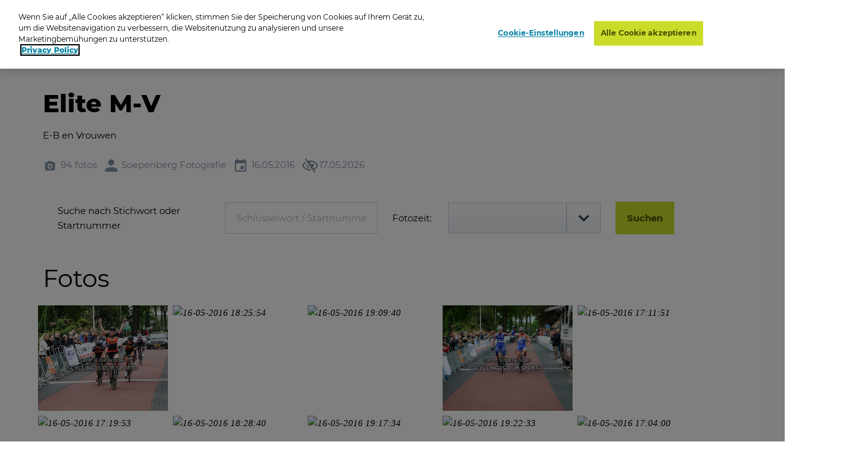

--- FILE ---
content_type: text/html; charset=utf-8
request_url: https://www.oypo.nl/de/ad9c22576afbc81a
body_size: 21224
content:




<!DOCTYPE html>
<html class="modernizr-no-js" lang="de">
<head>
    <script src="/App_Plugins/UmbracoForms/Assets/promise-polyfill/dist/polyfill.min.js?v=13.5.0" type="application/javascript"></script><script src="/App_Plugins/UmbracoForms/Assets/aspnet-client-validation/dist/aspnet-validation.min.js?v=13.5.0" type="application/javascript"></script>

        <!-- OneTrust Cookies Consent Notice start for oypo.nl -->
        <script type="text/javascript" data-document-language="true" src="https://cdn.cookielaw.org/consent/73fca30f-61a1-4c03-abdc-23532f8257af/OtAutoBlock.js"></script>
        <script type="text/javascript" charset="UTF-8" data-document-language="true" data-domain-script="73fca30f-61a1-4c03-abdc-23532f8257af" src="https://cdn.cookielaw.org/scripttemplates/otSDKStub.js"></script>
        <script type="text/javascript">
            function OptanonWrapper() { }
        </script>
        <!-- OneTrust Cookies Consent Notice end  -->

    <!-- Google Tag Manager -->
    <script>
        (function (w, d, s, l, i) {
            w[l] = w[l] || []; w[l].push({
                'gtm.start':
                    new Date().getTime(), event: 'gtm.js'
            }); var f = d.getElementsByTagName(s)[0],
                j = d.createElement(s), dl = l != 'dataLayer' ? '&l=' + l : ''; j.async = true; j.src =
                    'https://www.googletagmanager.com/gtm.js?id=' + i + dl; f.parentNode.insertBefore(j, f);
        })(window, document, 'script', 'dataLayer', 'GTM-NRTXW8M');</script>

    <!-- End Google Tag Manager -->

    
<meta charset="UTF-8">
<meta name="viewport" content="width=device-width"/>

    <title>Zoek je foto op Oypo</title>
        <meta content="Ben je op de foto gezet? Zoek je foto op datum, plaats of trefwoord. Druk de foto vervolgens af als foto, wanddecoratie of funproduct." name="description">

<link rel="apple-touch-icon" sizes="57x57" href="/static/public/images/metaicons/apple-icon-57x57.png">
<link rel="apple-touch-icon" sizes="60x60" href="/static/public/images/metaicons/apple-icon-60x60.png">
<link rel="apple-touch-icon" sizes="72x72" href="/static/public/images/metaicons/apple-icon-72x72.png">
<link rel="apple-touch-icon" sizes="76x76" href="/static/public/images/metaicons/apple-icon-76x76.png">
<link rel="apple-touch-icon" sizes="114x114" href="/static/public/images/metaicons/apple-icon-114x114.png">
<link rel="apple-touch-icon" sizes="120x120" href="/static/public/images/metaicons/apple-icon-120x120.png">
<link rel="apple-touch-icon" sizes="144x144" href="/static/public/images/metaicons/apple-icon-144x144.png">
<link rel="apple-touch-icon" sizes="152x152" href="/static/public/images/metaicons/apple-icon-152x152.png">
<link rel="apple-touch-icon" sizes="180x180" href="/static/public/images/metaicons/apple-icon-180x180.png">
<link rel="icon" type="image/png" sizes="192x192" href="/static/public/images/metaicons/android-icon-192x192.png">
<link rel="icon" type="image/png" sizes="32x32" href="/static/public/images/metaicons/favicon-32x32.png">
<link rel="icon" type="image/png" sizes="96x96" href="/static/public/images/metaicons/favicon-96x96.png">
<link rel="icon" type="image/png" sizes="16x16" href="/static/public/images/metaicons/favicon-16x16.png">
<link rel="manifest" href="/static/public/images/metaicons/manifest.json">
<meta name="theme-color" content="#1babd9">

    <link rel="preload" as="font" crossorigin="anonymous" href="/static/public/fonts/poppins/bold/poppins-bold-webfont.woff">
<link rel="preload" as="font" crossorigin="anonymous" href="/static/public/fonts/poppins/bold/poppins-bold-webfont.woff2">
<link rel="preload" as="font" crossorigin="anonymous" href="/static/public/fonts/poppins/light/poppins-light-webfont.woff">
<link rel="preload" as="font" crossorigin="anonymous" href="/static/public/fonts/poppins/light/poppins-light-webfont.woff2">
<link rel="preload" as="font" crossorigin="anonymous" href="/static/public/fonts/poppins/medium/poppins-medium-webfont.woff">
<link rel="preload" as="font" crossorigin="anonymous" href="/static/public/fonts/poppins/medium/poppins-medium-webfont.woff2">
<link rel="preload" as="font" crossorigin="anonymous" href="/static/public/fonts/poppins/semibold/poppins-semibold-webfont.woff">
<link rel="preload" as="font" crossorigin="anonymous" href="/static/public/fonts/poppins/semibold/poppins-semibold-webfont.woff2">

    
<meta property="og:title" content="Fotos bestellen: Elite M-V" />
<meta property="og:url" content="https://www.oypo.nl/de/ad9c22576afbc81a" />
<meta property="og:type" content="product" />

    <meta property="og:description" content="E-B en Vrouwen " />

    <meta property="og:image" content="https://t-522258.c.cdn77.org/s.asp?s=400&amp;guid=837292C751076AFBC81C" />
    <meta property="og:image:width" content="250" />
    <meta property="og:image:height" content="250" />

    
 

    
    <link rel="stylesheet" media="all" href="https://www.oypo.nl/static/public/css/style.css?v=20260106" />
    <link rel="stylesheet" media="all" href="https://www.oypo.nl/static/public/js/lib/splide/splide.min.css" />

    
    
    

    <script src="/static/public/js/lib/modernizr.build.js"></script>

    <script>
        // Define oy(po) object
        var oy = oy || {};
        oy.cutsMustard = false;

        // Cut the mustard
        if ('visibilityState' in document) {
            oy.cutsMustard = true;
            // load all javascript
        }
    </script>


</head>
<body>
    <!-- Google Tag Manager (noscript) -->
    <div class="modal-overlay  js--modal-overlay" tabindex="-1"></div>

    <noscript>
        <iframe src="https://www.googletagmanager.com/ns.html?id=GTM-NRTXW8M"
                height="0" width="0" style="display:none;visibility:hidden"></iframe>
    </noscript>

    <!-- End Google Tag Manager (noscript) -->

    <div class="o-frame  o-frame--main    js--main-page js--nav-main__page" aria-hidden="false">

        <div class="o-frame__aligner">


<header class="c-masthead">
    <div class="o-retain--medium  o-retain--center  o-retain--padded">
        <div class="c-masthead__logo">
            
<a href="https://www.oypo.nl/de">
    <img src="https://www.oypo.nl/media/1010/logo.png" class="logo" alt=""/>
</a>
        </div>
        <div class="c-masthead__items">
            <div class="c-masthead__menu">
                
    <div class="c-nav-primary__item ">
        <a href="https://www.oypo.nl/de/fotos-bestellen" >Login-Karte</a>
    </div>
    <div class="c-nav-primary__item is-active">
        <a href="https://www.oypo.nl/de/fotos-suchen" > Suchen</a>
    </div>

                
    <div class="c-nav-service__item" >
        <a href="https://www.oypo.nl/de/besucher" >Besucher</a>
    </div>


            </div>
            <div class="c-masthead__login">
                

            </div>

            <div class="c-masthead__cart">
                
<div id="react-basketIndicator"><a class="c-button c-button--clean  c-button--link  c-button-icon  " href="https://www.oypo.nl/de/einkaufswagen" data-reactroot=""><div class="c-button-icon__wrap-icon"><i class="c-icon c-icon--shop" role="presentation"><span class="u-visuallyhidden"></span></i><div class="c-button-icon__wrap-pill"><div class="c-pill"><div class="c-pill__value">0</div></div></div></div><div class="c-button-icon__label  u-visuallyhidden">Cart</div></a></div> 
            </div>

            
<div class="c-nav-language">
        <div class="has-dropdown">
                <a href="javascript:void(0)" >
                    <img src="https://www.oypo.nl/media/1517/de.png" />
                </a>

            <div class="c-nav-language__dropdown  o-list-clean">
                    <div class="c-nav-language__item" >
                        <a href="https://www.oypo.nl/nl/ad9c22576afbc81a">
                            Nederlands
                        </a>
                    </div>
                    <div class="c-nav-language__item" >
                        <a href="https://www.oypo.nl/en/ad9c22576afbc81a">
                            English
                        </a>
                    </div>
                    <div class="c-nav-language__item" >
                        <a href="https://www.oypo.nl/fr/ad9c22576afbc81a">
                            Fran&#xE7;ais
                        </a>
                    </div>
            </div>
        </div>
</div>

            <div class="c-masthead__hamburger"><span></span></div>
            <div class="c-masthead__hamburger-button"></div>
            <div class="c-masthead__close"></div>
        </div>
    </div>
</header>



            
<main class="o-frame__fill" id="main" role="main">
    

<script type="application/ld+json">
{
    "@context": "http://schema.org",
    "@type": "BreadcrumbList",
    "itemListElement": [
{ "@type": "ListItem", "position": 1,"item": { "@id": "2242", "name": "Oypo" } },{ "@type": "ListItem", "position": 2,"item": { "@id": "174989", "name": "Soepenberg Fotografie" } },{ "@type": "ListItem", "position": 3,"item": { "@id": "1545655", "name": "20160516 rk oost" } },{ "@type": "ListItem", "position": 4,"item": { "@id": "1545656", "name": "Elite M-V" } }    ]
}
</script>

<div id="react_0HNIJ5IB69JAU"><nav class="c-nav-breadcrumb" aria-label="Sie sind jetzt hier:" data-reactroot=""><div class="o-retain--center o-retain--medium o-retain--padded"><div class="o-layout o-layout--gutter c-nav-breadcrumb__layout"><div class=" o-layout__cell "><div class="o-layout o-layout--gutter  c-nav-breadcrumb__path-inner"><div class="o-layout__cell  o-layout__cell--fit@lap">Sie sind jetzt hier:</div><div class="o-layout__cell  o-layout__cell--fill@lap"><ul class="c-nav-breadcrumb__panes  o-list-clean  u-m-flatten"><li><a href="https://www.oypo.nl/de">Oypo</a></li><li><a href="/de/wielerfotonl">Soepenberg Fotografie</a></li><li><a href="/de/31b974a76afbc804">20160516 rk oost</a></li><li>Elite M-V</li></ul></div></div></div></div></div></nav></div>
    

<div id="photoBrowserApp"><section data-reactroot=""><div class="o-retain o-retain--center"><div class="o-layout"><div class="o-layout__cell  c-side-gallery__holder"><div id="js--gallery"><section class="o-layer  o-layer--small" id="details"><div class="o-retain  o-retain--center  o-retain--padded"><div class="o-layout  o-layout--gutter"><div class="o-layout__cell  o-layout__cell--fill"><div class="u-folder-name"><h1 class="u-alpha">Elite M-V</h1></div><div class="u-folder-description"><div class="c-readmore  o-retain  o-retain--text  js--readmore" data-lines="4"><div class="c-readmore__content  js--readmore__content"><div class="js--readmore__content__inner"><div class="c-rte  cf  module"><p>E-B en Vrouwen </p></div></div></div><button class="c-readmore__toggle  c-button--clean c-button--link  js--readmore__toggle" type="button" data-text-default="Lees meer" data-text-open="Lees minder"><span role="presentation">read more</span></button></div></div><div class="u-folder-attributes"><ul class="o-layout  o-layout--gutter-small  t-color--iron-d"><li class="o-layout__cell  o-layout__cell--fit"><div class="c-attribute  o-layout  o-layout--gutter-tiny  o-layout--align-middle  "><div class="o-layout__cell o-layout__cell--fit"><div class="c-attribute__wrap-icon"><i class="c-icon c-icon--photo" role="presentation"><span class="u-visuallyhidden"></span></i></div></div><div class="o-layout__cell  o-layout__cell--fit"><div class="c-attribute__label  module">94 fotos</div></div></div></li><li class="o-layout__cell  o-layout__cell--fit"><div class="c-attribute  o-layout  o-layout--gutter-tiny  o-layout--align-middle  "><div class="o-layout__cell o-layout__cell--fit"><div class="c-attribute__wrap-icon"><i class="c-icon c-icon--user" role="presentation"><span class="u-visuallyhidden"></span></i></div></div><div class="o-layout__cell  o-layout__cell--fit"><div class="c-attribute__label  module">Soepenberg Fotografie</div></div></div></li><li class="o-layout__cell  o-layout__cell--fit"><div class="c-attribute  o-layout  o-layout--gutter-tiny  o-layout--align-middle  "><div class="o-layout__cell o-layout__cell--fit"><div class="c-attribute__wrap-icon"><i class="c-icon c-icon--agenda" role="presentation"><span class="u-visuallyhidden"></span></i></div></div><div class="o-layout__cell  o-layout__cell--fit"><div class="c-attribute__label  module">16.05.2016</div></div></div></li><li class="o-layout__cell  o-layout__cell--fit"><div class="c-attribute  o-layout  o-layout--gutter-tiny  o-layout--align-middle  "><div class="o-layout__cell o-layout__cell--fit"><div class="c-attribute__wrap-icon"><i class="c-icon c-icon--eye-slash" role="presentation"><span class="u-visuallyhidden"></span></i></div></div><div class="o-layout__cell  o-layout__cell--fit"><div class="c-attribute__label  module">17.05.2026</div></div></div></li></ul></div><div class="o-card  o-box  o-box--module"><form class="c-form  js--form" action=""><div class="o-layout o-layout--gutter"><div class="o-layout__cell  o-layout__cell--fill@desk"><div class="o-layout o-layout--gutter  o-layout--align-middle"><div class="o-layout__cell u-unit-3-12@lap u-mb">Suche nach Stichwort oder Startnummer</div><div class="o-layout__cell u-unit-3-12@lap"><div class="c-form__row" style="display:"><div class="o-layout  o-layout--gutter-small"><div class="o-layout__cell  module"><div class="c-form__wrap-field  c-form__wrap-field--text  js--form__wrap-field  module "><div class="c-form__wrap-c-label u-visuallyhidden"><label class="c-label " for="serchTerm"></label></div><div class="c-form__wrap-element "><input type="text" value="" class="c-input-text " id="serchTerm" placeholder="Schlüsselwort / Startnummer" name="serchTerm" maxLength="64" autoComplete=""/></div></div></div></div></div></div><div class="o-layout__cell u-unit-1-12@lap u-mb">Fotozeit:</div><div class="o-layout__cell u-unit-3-12 u-mb"><div class="c-form__wrap-field  c-form__wrap-field--select  js--form__wrap-field  module  "><div class="c-form__wrap-c-label u-visuallyhidden"><label class="c-label " for="time"></label></div><div class="c-form__display-flex"><div class="c-form__wrap-element   c-form__wrap-flex-col-6"><div class="c-select  js--select"><select class="c-select__element  js--select__element  " name="time" id="time"><option selected="" value=""></option><option value="16:50">16:50 - 17:00</option><option value="17:00">17:00 - 17:10</option><option value="17:10">17:10 - 17:20</option><option value="17:20">17:20 - 17:30</option><option value="17:30">17:30 - 17:40</option><option value="17:40">17:40 - 17:50</option><option value="17:50">17:50 - 18:00</option><option value="18:00">18:00 - 18:10</option><option value="18:20">18:20 - 18:30</option><option value="19:00">19:00 - 19:10</option><option value="19:10">19:10 - 19:20</option><option value="19:20">19:20 - 19:30</option></select></div></div></div></div></div><div class="o-layout__cell  o-layout__cell--fit@desk"><div class="u-mb"><span><button type="" class="c-button " id="" draggable="false"><span class="c-button__inner"><span class="button__label">Suchen</span></span></button></span></div></div></div></div></div></form></div></div></div></div><div class="o-retain  o-retain--center  o-retain--padded"><h2>Fotos</h2><div id="photos"><div><ul class="c-dynamic-gallery  o-layout  o-layout--gutter-small js--gallery"><li class="c-dynamic-gallery__cell  c-dynamic-gallery__cell--fill" style="position:relative"><div tabindex="0" class="c-dynamic-gallery__frame js--gallery__item"><picture class="o-picture  module c-dynamic-gallery__object"><img class="o-picture__image  lazyload  js--lazy" data-src="https://t-522258.c.cdn77.org/s.asp?s=500&amp;guid=837292C751076AFBC81C" data-srcset="https://t-522258.c.cdn77.org/s.asp?s=500&amp;guid=837292C751076AFBC81C" alt="16-05-2016 18:25:53" title="16-05-2016 18:25:53"/></picture></div></li><li class="c-dynamic-gallery__cell  c-dynamic-gallery__cell--fill" style="position:relative"><div tabindex="0" class="c-dynamic-gallery__frame js--gallery__item"><picture class="o-picture  module c-dynamic-gallery__object"><img class="o-picture__image  lazyload  js--lazy" data-src="https://t-522258.c.cdn77.org/s.asp?s=500&amp;guid=350DF107C8E76AFBC9A6" data-srcset="https://t-522258.c.cdn77.org/s.asp?s=500&amp;guid=350DF107C8E76AFBC9A6" alt="16-05-2016 18:25:54" title="16-05-2016 18:25:54"/></picture></div></li><li class="c-dynamic-gallery__cell  c-dynamic-gallery__cell--fill" style="position:relative"><div tabindex="0" class="c-dynamic-gallery__frame js--gallery__item"><picture class="o-picture  module c-dynamic-gallery__object"><img class="o-picture__image  lazyload  js--lazy" data-src="https://t-522258.c.cdn77.org/s.asp?s=500&amp;guid=700CE25F5B976AFBDF75" data-srcset="https://t-522258.c.cdn77.org/s.asp?s=500&amp;guid=700CE25F5B976AFBDF75" alt="16-05-2016 19:09:40" title="16-05-2016 19:09:40"/></picture></div></li><li class="c-dynamic-gallery__cell  c-dynamic-gallery__cell--fill" style="position:relative"><div tabindex="0" class="c-dynamic-gallery__frame js--gallery__item"><picture class="o-picture  module c-dynamic-gallery__object"><img class="o-picture__image  lazyload  js--lazy" data-src="https://t-522258.c.cdn77.org/s.asp?s=500&amp;guid=21A7FB27C4076AFBD279" data-srcset="https://t-522258.c.cdn77.org/s.asp?s=500&amp;guid=21A7FB27C4076AFBD279" alt="16-05-2016 19:09:41" title="16-05-2016 19:09:41"/></picture></div></li><li class="c-dynamic-gallery__cell  c-dynamic-gallery__cell--fill" style="position:relative"><div tabindex="0" class="c-dynamic-gallery__frame js--gallery__item"><picture class="o-picture  module c-dynamic-gallery__object"><img class="o-picture__image  lazyload  js--lazy" data-src="https://t-522258.c.cdn77.org/s.asp?s=500&amp;guid=13D3486E1BA76AFBD45E" data-srcset="https://t-522258.c.cdn77.org/s.asp?s=500&amp;guid=13D3486E1BA76AFBD45E" alt="16-05-2016 17:11:51" title="16-05-2016 17:11:51"/></picture></div></li><li class="c-dynamic-gallery__cell  c-dynamic-gallery__cell--fill" style="position:relative"><div tabindex="0" class="c-dynamic-gallery__frame js--gallery__item"><picture class="o-picture  module c-dynamic-gallery__object"><img class="o-picture__image  lazyload  js--lazy" data-src="https://t-522258.c.cdn77.org/s.asp?s=500&amp;guid=BDFE83425F376AFBD747" data-srcset="https://t-522258.c.cdn77.org/s.asp?s=500&amp;guid=BDFE83425F376AFBD747" alt="16-05-2016 17:19:53" title="16-05-2016 17:19:53"/></picture></div></li><li class="c-dynamic-gallery__cell  c-dynamic-gallery__cell--fill" style="position:relative"><div tabindex="0" class="c-dynamic-gallery__frame js--gallery__item"><picture class="o-picture  module c-dynamic-gallery__object"><img class="o-picture__image  lazyload  js--lazy" data-src="https://t-522258.c.cdn77.org/s.asp?s=500&amp;guid=F6A603D982176AFBDF6B" data-srcset="https://t-522258.c.cdn77.org/s.asp?s=500&amp;guid=F6A603D982176AFBDF6B" alt="16-05-2016 18:28:40" title="16-05-2016 18:28:40"/></picture></div></li><li class="c-dynamic-gallery__cell  c-dynamic-gallery__cell--fill" style="position:relative"><div tabindex="0" class="c-dynamic-gallery__frame js--gallery__item"><picture class="o-picture  module c-dynamic-gallery__object"><img class="o-picture__image  lazyload  js--lazy" data-src="https://t-522258.c.cdn77.org/s.asp?s=500&amp;guid=440614F6A1476AFBD61B" data-srcset="https://t-522258.c.cdn77.org/s.asp?s=500&amp;guid=440614F6A1476AFBD61B" alt="16-05-2016 19:17:34" title="16-05-2016 19:17:34"/></picture></div></li><li class="c-dynamic-gallery__cell  c-dynamic-gallery__cell--fill" style="position:relative"><div tabindex="0" class="c-dynamic-gallery__frame js--gallery__item"><picture class="o-picture  module c-dynamic-gallery__object"><img class="o-picture__image  lazyload  js--lazy" data-src="https://t-522258.c.cdn77.org/s.asp?s=500&amp;guid=E0D109C246D76AFBEB27" data-srcset="https://t-522258.c.cdn77.org/s.asp?s=500&amp;guid=E0D109C246D76AFBEB27" alt="16-05-2016 19:22:33" title="16-05-2016 19:22:33"/></picture></div></li><li class="c-dynamic-gallery__cell  c-dynamic-gallery__cell--fill" style="position:relative"><div tabindex="0" class="c-dynamic-gallery__frame js--gallery__item"><picture class="o-picture  module c-dynamic-gallery__object"><img class="o-picture__image  lazyload  js--lazy" data-src="https://t-522258.c.cdn77.org/s.asp?s=500&amp;guid=91DC217DD3776AFBD5CE" data-srcset="https://t-522258.c.cdn77.org/s.asp?s=500&amp;guid=91DC217DD3776AFBD5CE" alt="16-05-2016 17:04:00" title="16-05-2016 17:04:00"/></picture></div></li><li class="c-dynamic-gallery__cell  c-dynamic-gallery__cell--fill" style="position:relative"><div tabindex="0" class="c-dynamic-gallery__frame js--gallery__item"><picture class="o-picture  module c-dynamic-gallery__object"><img class="o-picture__image  lazyload  js--lazy" data-src="https://t-522258.c.cdn77.org/s.asp?s=500&amp;guid=13E30CC35D376AFBEE6E" data-srcset="https://t-522258.c.cdn77.org/s.asp?s=500&amp;guid=13E30CC35D376AFBEE6E" alt="16-05-2016 17:06:39" title="16-05-2016 17:06:39"/></picture></div></li><li class="c-dynamic-gallery__cell  c-dynamic-gallery__cell--fill" style="position:relative"><div tabindex="0" class="c-dynamic-gallery__frame js--gallery__item"><picture class="o-picture  module c-dynamic-gallery__object"><img class="o-picture__image  lazyload  js--lazy" data-src="https://t-522258.c.cdn77.org/s.asp?s=500&amp;guid=6EE5CE1DCF876AFBD3F0" data-srcset="https://t-522258.c.cdn77.org/s.asp?s=500&amp;guid=6EE5CE1DCF876AFBD3F0" alt="16-05-2016 17:06:42" title="16-05-2016 17:06:42"/></picture></div></li><li class="c-dynamic-gallery__cell  c-dynamic-gallery__cell--fill" style="position:relative"><div tabindex="0" class="c-dynamic-gallery__frame js--gallery__item"><picture class="o-picture  module c-dynamic-gallery__object"><img class="o-picture__image  lazyload  js--lazy" data-src="https://t-522258.c.cdn77.org/s.asp?s=500&amp;guid=4CAF8D9B50D76AFBD376" data-srcset="https://t-522258.c.cdn77.org/s.asp?s=500&amp;guid=4CAF8D9B50D76AFBD376" alt="16-05-2016 17:06:48" title="16-05-2016 17:06:48"/></picture></div></li><li class="c-dynamic-gallery__cell  c-dynamic-gallery__cell--fill" style="position:relative"><div tabindex="0" class="c-dynamic-gallery__frame js--gallery__item"><picture class="o-picture  module c-dynamic-gallery__object"><img class="o-picture__image  lazyload  js--lazy" data-src="https://t-522258.c.cdn77.org/s.asp?s=500&amp;guid=BAB13931BA476AFBED4E" data-srcset="https://t-522258.c.cdn77.org/s.asp?s=500&amp;guid=BAB13931BA476AFBED4E" alt="16-05-2016 17:06:49" title="16-05-2016 17:06:49"/></picture></div></li><li class="c-dynamic-gallery__cell  c-dynamic-gallery__cell--fill" style="position:relative"><div tabindex="0" class="c-dynamic-gallery__frame js--gallery__item"><picture class="o-picture  module c-dynamic-gallery__object"><img class="o-picture__image  lazyload  js--lazy" data-src="https://t-522258.c.cdn77.org/s.asp?s=500&amp;guid=8D7ED93BEFF76AFBFA0E" data-srcset="https://t-522258.c.cdn77.org/s.asp?s=500&amp;guid=8D7ED93BEFF76AFBFA0E" alt="16-05-2016 17:06:51" title="16-05-2016 17:06:51"/></picture></div></li><li class="c-dynamic-gallery__cell  c-dynamic-gallery__cell--fill" style="position:relative"><div tabindex="0" class="c-dynamic-gallery__frame js--gallery__item"><picture class="o-picture  module c-dynamic-gallery__object"><img class="o-picture__image  lazyload  js--lazy" data-src="https://t-522258.c.cdn77.org/s.asp?s=500&amp;guid=8412751084E76AFBE826" data-srcset="https://t-522258.c.cdn77.org/s.asp?s=500&amp;guid=8412751084E76AFBE826" alt="16-05-2016 17:07:13" title="16-05-2016 17:07:13"/></picture></div></li><li class="c-dynamic-gallery__cell  c-dynamic-gallery__cell--fill" style="position:relative"><div tabindex="0" class="c-dynamic-gallery__frame js--gallery__item"><picture class="o-picture  module c-dynamic-gallery__object"><img class="o-picture__image  lazyload  js--lazy" data-src="https://t-522258.c.cdn77.org/s.asp?s=500&amp;guid=195B5930C7476AFBD771" data-srcset="https://t-522258.c.cdn77.org/s.asp?s=500&amp;guid=195B5930C7476AFBD771" alt="16-05-2016 16:52:08" title="16-05-2016 16:52:08"/></picture></div></li><li class="c-dynamic-gallery__cell  c-dynamic-gallery__cell--fill" style="position:relative"><div tabindex="0" class="c-dynamic-gallery__frame js--gallery__item"><picture class="o-picture  module c-dynamic-gallery__object"><img class="o-picture__image  lazyload  js--lazy" data-src="https://t-522258.c.cdn77.org/s.asp?s=500&amp;guid=50A5853AB8A76AFBD520" data-srcset="https://t-522258.c.cdn77.org/s.asp?s=500&amp;guid=50A5853AB8A76AFBD520" alt="16-05-2016 16:51:25" title="16-05-2016 16:51:25"/></picture></div></li><li class="c-dynamic-gallery__cell  c-dynamic-gallery__cell--fill" style="position:relative"><div tabindex="0" class="c-dynamic-gallery__frame js--gallery__item"><picture class="o-picture  module c-dynamic-gallery__object"><img class="o-picture__image  lazyload  js--lazy" data-src="https://t-522258.c.cdn77.org/s.asp?s=500&amp;guid=F1BFF345C6F76AF239F9" data-srcset="https://t-522258.c.cdn77.org/s.asp?s=500&amp;guid=F1BFF345C6F76AF239F9" alt="16-05-2016 16:50:27" title="16-05-2016 16:50:27"/></picture></div></li><li class="c-dynamic-gallery__cell  c-dynamic-gallery__cell--fill" style="position:relative"><div tabindex="0" class="c-dynamic-gallery__frame js--gallery__item"><picture class="o-picture  module c-dynamic-gallery__object"><img class="o-picture__image  lazyload  js--lazy" data-src="https://t-522258.c.cdn77.org/s.asp?s=500&amp;guid=F6BCD9F13EB76AF2312D" data-srcset="https://t-522258.c.cdn77.org/s.asp?s=500&amp;guid=F6BCD9F13EB76AF2312D" alt="16-05-2016 17:04:00" title="16-05-2016 17:04:00"/></picture></div></li><li class="c-dynamic-gallery__cell  c-dynamic-gallery__cell--fill" style="position:relative"><div tabindex="0" class="c-dynamic-gallery__frame js--gallery__item"><picture class="o-picture  module c-dynamic-gallery__object"><img class="o-picture__image  lazyload  js--lazy" data-src="https://t-522258.c.cdn77.org/s.asp?s=500&amp;guid=EC0C6A6931276AF23E71" data-srcset="https://t-522258.c.cdn77.org/s.asp?s=500&amp;guid=EC0C6A6931276AF23E71" alt="16-05-2016 17:06:48" title="16-05-2016 17:06:48"/></picture></div></li><li class="c-dynamic-gallery__cell  c-dynamic-gallery__cell--fill" style="position:relative"><div tabindex="0" class="c-dynamic-gallery__frame js--gallery__item"><picture class="o-picture  module c-dynamic-gallery__object"><img class="o-picture__image  lazyload  js--lazy" data-src="https://t-522258.c.cdn77.org/s.asp?s=500&amp;guid=CBC9D64E42676AF24FF4" data-srcset="https://t-522258.c.cdn77.org/s.asp?s=500&amp;guid=CBC9D64E42676AF24FF4" alt="16-05-2016 17:06:49" title="16-05-2016 17:06:49"/></picture></div></li><li class="c-dynamic-gallery__cell  c-dynamic-gallery__cell--fill" style="position:relative"><div tabindex="0" class="c-dynamic-gallery__frame js--gallery__item"><picture class="o-picture  module c-dynamic-gallery__object"><img class="o-picture__image  lazyload  js--lazy" data-src="https://t-522258.c.cdn77.org/s.asp?s=500&amp;guid=212A5D2748C76AF24E56" data-srcset="https://t-522258.c.cdn77.org/s.asp?s=500&amp;guid=212A5D2748C76AF24E56" alt="16-05-2016 17:06:50" title="16-05-2016 17:06:50"/></picture></div></li><li class="c-dynamic-gallery__cell  c-dynamic-gallery__cell--fill" style="position:relative"><div tabindex="0" class="c-dynamic-gallery__frame js--gallery__item"><picture class="o-picture  module c-dynamic-gallery__object"><img class="o-picture__image  lazyload  js--lazy" data-src="https://t-522258.c.cdn77.org/s.asp?s=500&amp;guid=29174C261AB76AF233FF" data-srcset="https://t-522258.c.cdn77.org/s.asp?s=500&amp;guid=29174C261AB76AF233FF" alt="16-05-2016 17:06:50" title="16-05-2016 17:06:50"/></picture></div></li><li class="c-dynamic-gallery__cell  c-dynamic-gallery__cell--fill" style="position:relative"><div tabindex="0" class="c-dynamic-gallery__frame js--gallery__item"><picture class="o-picture  module c-dynamic-gallery__object"><img class="o-picture__image  lazyload  js--lazy" data-src="https://t-522258.c.cdn77.org/s.asp?s=500&amp;guid=FE03A09EFCC76AF24616" data-srcset="https://t-522258.c.cdn77.org/s.asp?s=500&amp;guid=FE03A09EFCC76AF24616" alt="16-05-2016 17:06:52" title="16-05-2016 17:06:52"/></picture></div></li><li class="c-dynamic-gallery__cell  c-dynamic-gallery__cell--fill" style="position:relative"><div tabindex="0" class="c-dynamic-gallery__frame js--gallery__item"><picture class="o-picture  module c-dynamic-gallery__object"><img class="o-picture__image  lazyload  js--lazy" data-src="https://t-522258.c.cdn77.org/s.asp?s=500&amp;guid=4E44F3F5BE676AF24394" data-srcset="https://t-522258.c.cdn77.org/s.asp?s=500&amp;guid=4E44F3F5BE676AF24394" alt="16-05-2016 17:06:52" title="16-05-2016 17:06:52"/></picture></div></li><li class="c-dynamic-gallery__cell  c-dynamic-gallery__cell--fill" style="position:relative"><div tabindex="0" class="c-dynamic-gallery__frame js--gallery__item"><picture class="o-picture  module c-dynamic-gallery__object"><img class="o-picture__image  lazyload  js--lazy" data-src="https://t-522258.c.cdn77.org/s.asp?s=500&amp;guid=87F5646D0C076AF23414" data-srcset="https://t-522258.c.cdn77.org/s.asp?s=500&amp;guid=87F5646D0C076AF23414" alt="16-05-2016 17:06:55" title="16-05-2016 17:06:55"/></picture></div></li><li class="c-dynamic-gallery__cell  c-dynamic-gallery__cell--fill" style="position:relative"><div tabindex="0" class="c-dynamic-gallery__frame js--gallery__item"><picture class="o-picture  module c-dynamic-gallery__object"><img class="o-picture__image  lazyload  js--lazy" data-src="https://t-522258.c.cdn77.org/s.asp?s=500&amp;guid=96DE85710A076AF238F2" data-srcset="https://t-522258.c.cdn77.org/s.asp?s=500&amp;guid=96DE85710A076AF238F2" alt="16-05-2016 17:07:06" title="16-05-2016 17:07:06"/></picture></div></li><li class="c-dynamic-gallery__cell  c-dynamic-gallery__cell--fill" style="position:relative"><div tabindex="0" class="c-dynamic-gallery__frame js--gallery__item"><picture class="o-picture  module c-dynamic-gallery__object"><img class="o-picture__image  lazyload  js--lazy" data-src="https://t-522258.c.cdn77.org/s.asp?s=500&amp;guid=653ED09D1D476AF24792" data-srcset="https://t-522258.c.cdn77.org/s.asp?s=500&amp;guid=653ED09D1D476AF24792" alt="16-05-2016 17:07:06" title="16-05-2016 17:07:06"/></picture></div></li><li class="c-dynamic-gallery__cell  c-dynamic-gallery__cell--fill" style="position:relative"><div tabindex="0" class="c-dynamic-gallery__frame js--gallery__item"><picture class="o-picture  module c-dynamic-gallery__object"><img class="o-picture__image  lazyload  js--lazy" data-src="https://t-522258.c.cdn77.org/s.asp?s=500&amp;guid=8C5F977D86876AF23914" data-srcset="https://t-522258.c.cdn77.org/s.asp?s=500&amp;guid=8C5F977D86876AF23914" alt="16-05-2016 17:07:11" title="16-05-2016 17:07:11"/></picture></div></li><li class="c-dynamic-gallery__cell  c-dynamic-gallery__cell--fill" style="position:relative"><div tabindex="0" class="c-dynamic-gallery__frame js--gallery__item"><picture class="o-picture  module c-dynamic-gallery__object"><img class="o-picture__image  lazyload  js--lazy" data-src="https://t-522258.c.cdn77.org/s.asp?s=500&amp;guid=9DBF27C8B7D76AF2428C" data-srcset="https://t-522258.c.cdn77.org/s.asp?s=500&amp;guid=9DBF27C8B7D76AF2428C" alt="16-05-2016 17:07:12" title="16-05-2016 17:07:12"/></picture></div></li><li class="c-dynamic-gallery__cell  c-dynamic-gallery__cell--fill" style="position:relative"><div tabindex="0" class="c-dynamic-gallery__frame js--gallery__item"><picture class="o-picture  module c-dynamic-gallery__object"><img class="o-picture__image  lazyload  js--lazy" data-src="https://t-522258.c.cdn77.org/s.asp?s=500&amp;guid=A4E1B89BF6B76AF24B45" data-srcset="https://t-522258.c.cdn77.org/s.asp?s=500&amp;guid=A4E1B89BF6B76AF24B45" alt="16-05-2016 17:07:12" title="16-05-2016 17:07:12"/></picture></div></li><li class="c-dynamic-gallery__cell  c-dynamic-gallery__cell--fill" style="position:relative"><div tabindex="0" class="c-dynamic-gallery__frame js--gallery__item"><picture class="o-picture  module c-dynamic-gallery__object"><img class="o-picture__image  lazyload  js--lazy" data-src="https://t-522258.c.cdn77.org/s.asp?s=500&amp;guid=6E0EA26AE0376AF24E56" data-srcset="https://t-522258.c.cdn77.org/s.asp?s=500&amp;guid=6E0EA26AE0376AF24E56" alt="16-05-2016 17:11:49" title="16-05-2016 17:11:49"/></picture></div></li><li class="c-dynamic-gallery__cell  c-dynamic-gallery__cell--fit" style="position:relative"><div tabindex="0" class="c-dynamic-gallery__frame js--gallery__item"><picture class="o-picture  module c-dynamic-gallery__object"><img class="o-picture__image  lazyload  js--lazy" data-src="https://t-522258.c.cdn77.org/s.asp?s=700&amp;guid=A5781E03C7276AF33190" data-srcset="https://t-522258.c.cdn77.org/s.asp?s=700&amp;guid=A5781E03C7276AF33190" alt="16-05-2016 17:11:51" title="16-05-2016 17:11:51"/></picture></div></li><li class="c-dynamic-gallery__cell  c-dynamic-gallery__cell--fill" style="position:relative"><div tabindex="0" class="c-dynamic-gallery__frame js--gallery__item"><picture class="o-picture  module c-dynamic-gallery__object"><img class="o-picture__image  lazyload  js--lazy" data-src="https://t-522258.c.cdn77.org/s.asp?s=500&amp;guid=DAFB821C73676AF3115E" data-srcset="https://t-522258.c.cdn77.org/s.asp?s=500&amp;guid=DAFB821C73676AF3115E" alt="16-05-2016 17:12:02" title="16-05-2016 17:12:02"/></picture></div></li><li class="c-dynamic-gallery__cell  c-dynamic-gallery__cell--fill" style="position:relative"><div tabindex="0" class="c-dynamic-gallery__frame js--gallery__item"><picture class="o-picture  module c-dynamic-gallery__object"><img class="o-picture__image  lazyload  js--lazy" data-src="https://t-522258.c.cdn77.org/s.asp?s=500&amp;guid=B881EB0A73576AF34E2B" data-srcset="https://t-522258.c.cdn77.org/s.asp?s=500&amp;guid=B881EB0A73576AF34E2B" alt="16-05-2016 17:15:50" title="16-05-2016 17:15:50"/></picture></div></li><li class="c-dynamic-gallery__cell  c-dynamic-gallery__cell--fill" style="position:relative"><div tabindex="0" class="c-dynamic-gallery__frame js--gallery__item"><picture class="o-picture  module c-dynamic-gallery__object"><img class="o-picture__image  lazyload  js--lazy" data-src="https://t-522258.c.cdn77.org/s.asp?s=500&amp;guid=4081346DC0D76AF33D58" data-srcset="https://t-522258.c.cdn77.org/s.asp?s=500&amp;guid=4081346DC0D76AF33D58" alt="16-05-2016 17:15:50" title="16-05-2016 17:15:50"/></picture></div></li><li class="c-dynamic-gallery__cell  c-dynamic-gallery__cell--fill" style="position:relative"><div tabindex="0" class="c-dynamic-gallery__frame js--gallery__item"><picture class="o-picture  module c-dynamic-gallery__object"><img class="o-picture__image  lazyload  js--lazy" data-src="https://t-522258.c.cdn77.org/s.asp?s=500&amp;guid=DA570E0B35E76AF31C2A" data-srcset="https://t-522258.c.cdn77.org/s.asp?s=500&amp;guid=DA570E0B35E76AF31C2A" alt="16-05-2016 17:15:50" title="16-05-2016 17:15:50"/></picture></div></li><li class="c-dynamic-gallery__cell  c-dynamic-gallery__cell--fill" style="position:relative"><div tabindex="0" class="c-dynamic-gallery__frame js--gallery__item"><picture class="o-picture  module c-dynamic-gallery__object"><img class="o-picture__image  lazyload  js--lazy" data-src="https://t-522258.c.cdn77.org/s.asp?s=500&amp;guid=FE1DF1B909576AF33C60" data-srcset="https://t-522258.c.cdn77.org/s.asp?s=500&amp;guid=FE1DF1B909576AF33C60" alt="16-05-2016 17:15:51" title="16-05-2016 17:15:51"/></picture></div></li><li class="c-dynamic-gallery__cell  c-dynamic-gallery__cell--fill" style="position:relative"><div tabindex="0" class="c-dynamic-gallery__frame js--gallery__item"><picture class="o-picture  module c-dynamic-gallery__object"><img class="o-picture__image  lazyload  js--lazy" data-src="https://t-522258.c.cdn77.org/s.asp?s=500&amp;guid=4C9737710CA76AF31523" data-srcset="https://t-522258.c.cdn77.org/s.asp?s=500&amp;guid=4C9737710CA76AF31523" alt="16-05-2016 17:15:52" title="16-05-2016 17:15:52"/></picture></div></li><li class="c-dynamic-gallery__cell  c-dynamic-gallery__cell--fit" style="position:relative"><div tabindex="0" class="c-dynamic-gallery__frame js--gallery__item"><picture class="o-picture  module c-dynamic-gallery__object"><img class="o-picture__image  lazyload  js--lazy" data-src="https://t-522258.c.cdn77.org/s.asp?s=700&amp;guid=763D3DD87D076AF33764" data-srcset="https://t-522258.c.cdn77.org/s.asp?s=700&amp;guid=763D3DD87D076AF33764" alt="16-05-2016 17:15:53" title="16-05-2016 17:15:53"/></picture></div></li><li class="c-dynamic-gallery__cell  c-dynamic-gallery__cell--fill" style="position:relative"><div tabindex="0" class="c-dynamic-gallery__frame js--gallery__item"><picture class="o-picture  module c-dynamic-gallery__object"><img class="o-picture__image  lazyload  js--lazy" data-src="https://t-522258.c.cdn77.org/s.asp?s=500&amp;guid=4B98D9D6ADD76AF3379C" data-srcset="https://t-522258.c.cdn77.org/s.asp?s=500&amp;guid=4B98D9D6ADD76AF3379C" alt="16-05-2016 17:15:53" title="16-05-2016 17:15:53"/></picture></div></li><li class="c-dynamic-gallery__cell  c-dynamic-gallery__cell--fill" style="position:relative"><div tabindex="0" class="c-dynamic-gallery__frame js--gallery__item"><picture class="o-picture  module c-dynamic-gallery__object"><img class="o-picture__image  lazyload  js--lazy" data-src="https://t-522258.c.cdn77.org/s.asp?s=500&amp;guid=9D4919705B376AF33580" data-srcset="https://t-522258.c.cdn77.org/s.asp?s=500&amp;guid=9D4919705B376AF33580" alt="16-05-2016 17:16:30" title="16-05-2016 17:16:30"/></picture></div></li><li class="c-dynamic-gallery__cell  c-dynamic-gallery__cell--fill" style="position:relative"><div tabindex="0" class="c-dynamic-gallery__frame js--gallery__item"><picture class="o-picture  module c-dynamic-gallery__object"><img class="o-picture__image  lazyload  js--lazy" data-src="https://t-522258.c.cdn77.org/s.asp?s=500&amp;guid=15DFDBD0FC676AF34C74" data-srcset="https://t-522258.c.cdn77.org/s.asp?s=500&amp;guid=15DFDBD0FC676AF34C74" alt="16-05-2016 17:16:31" title="16-05-2016 17:16:31"/></picture></div></li><li class="c-dynamic-gallery__cell  c-dynamic-gallery__cell--fill" style="position:relative"><div tabindex="0" class="c-dynamic-gallery__frame js--gallery__item"><picture class="o-picture  module c-dynamic-gallery__object"><img class="o-picture__image  lazyload  js--lazy" data-src="https://t-522258.c.cdn77.org/s.asp?s=500&amp;guid=6AF8D5F559876AF34EA6" data-srcset="https://t-522258.c.cdn77.org/s.asp?s=500&amp;guid=6AF8D5F559876AF34EA6" alt="16-05-2016 17:19:29" title="16-05-2016 17:19:29"/></picture></div></li><li class="c-dynamic-gallery__cell  c-dynamic-gallery__cell--fill" style="position:relative"><div tabindex="0" class="c-dynamic-gallery__frame js--gallery__item"><picture class="o-picture  module c-dynamic-gallery__object"><img class="o-picture__image  lazyload  js--lazy" data-src="https://t-522258.c.cdn77.org/s.asp?s=500&amp;guid=3D47CCB943A76AF33DCD" data-srcset="https://t-522258.c.cdn77.org/s.asp?s=500&amp;guid=3D47CCB943A76AF33DCD" alt="16-05-2016 17:19:36" title="16-05-2016 17:19:36"/></picture></div></li><li class="c-dynamic-gallery__cell  c-dynamic-gallery__cell--fill" style="position:relative"><div tabindex="0" class="c-dynamic-gallery__frame js--gallery__item"><picture class="o-picture  module c-dynamic-gallery__object"><img class="o-picture__image  lazyload  js--lazy" data-src="https://t-522258.c.cdn77.org/s.asp?s=500&amp;guid=FC8EA0DEFF276AF58A14" data-srcset="https://t-522258.c.cdn77.org/s.asp?s=500&amp;guid=FC8EA0DEFF276AF58A14" alt="16-05-2016 17:24:50" title="16-05-2016 17:24:50"/></picture></div></li><li class="c-dynamic-gallery__cell  c-dynamic-gallery__cell--fill" style="position:relative"><div tabindex="0" class="c-dynamic-gallery__frame js--gallery__item"><picture class="o-picture  module c-dynamic-gallery__object"><img class="o-picture__image  lazyload  js--lazy" data-src="https://t-522258.c.cdn77.org/s.asp?s=500&amp;guid=90C3C53B09276AF57FC2" data-srcset="https://t-522258.c.cdn77.org/s.asp?s=500&amp;guid=90C3C53B09276AF57FC2" alt="16-05-2016 17:24:50" title="16-05-2016 17:24:50"/></picture></div></li><li class="c-dynamic-gallery__cell  c-dynamic-gallery__cell--fill" style="position:relative"><div tabindex="0" class="c-dynamic-gallery__frame js--gallery__item"><picture class="o-picture  module c-dynamic-gallery__object"><img class="o-picture__image  lazyload  js--lazy" data-src="https://t-522258.c.cdn77.org/s.asp?s=500&amp;guid=543BFBE5EAD76AF57A2E" data-srcset="https://t-522258.c.cdn77.org/s.asp?s=500&amp;guid=543BFBE5EAD76AF57A2E" alt="16-05-2016 17:24:53" title="16-05-2016 17:24:53"/></picture></div></li><li class="c-dynamic-gallery__cell  c-dynamic-gallery__cell--fill" style="position:relative"><div tabindex="0" class="c-dynamic-gallery__frame js--gallery__item"><picture class="o-picture  module c-dynamic-gallery__object"><img class="o-picture__image  lazyload  js--lazy" data-src="https://t-522258.c.cdn77.org/s.asp?s=500&amp;guid=94F354AFC3276AF5791C" data-srcset="https://t-522258.c.cdn77.org/s.asp?s=500&amp;guid=94F354AFC3276AF5791C" alt="16-05-2016 17:27:04" title="16-05-2016 17:27:04"/></picture></div></li><li class="c-dynamic-gallery__cell  c-dynamic-gallery__cell--fill" style="position:relative"><div tabindex="0" class="c-dynamic-gallery__frame js--gallery__item"><picture class="o-picture  module c-dynamic-gallery__object"><img class="o-picture__image  lazyload  js--lazy" data-src="https://t-522258.c.cdn77.org/s.asp?s=500&amp;guid=F8C7AFD6F5876AF57CFC" data-srcset="https://t-522258.c.cdn77.org/s.asp?s=500&amp;guid=F8C7AFD6F5876AF57CFC" alt="16-05-2016 17:38:03" title="16-05-2016 17:38:03"/></picture></div></li><li class="c-dynamic-gallery__cell  c-dynamic-gallery__cell--fill" style="position:relative"><div tabindex="0" class="c-dynamic-gallery__frame js--gallery__item"><picture class="o-picture  module c-dynamic-gallery__object"><img class="o-picture__image  lazyload  js--lazy" data-src="https://t-522258.c.cdn77.org/s.asp?s=500&amp;guid=CDA1958B47976AF5743E" data-srcset="https://t-522258.c.cdn77.org/s.asp?s=500&amp;guid=CDA1958B47976AF5743E" alt="16-05-2016 17:38:27" title="16-05-2016 17:38:27"/></picture></div></li><li class="c-dynamic-gallery__cell  c-dynamic-gallery__cell--fill" style="position:relative"><div tabindex="0" class="c-dynamic-gallery__frame js--gallery__item"><picture class="o-picture  module c-dynamic-gallery__object"><img class="o-picture__image  lazyload  js--lazy" data-src="https://t-522258.c.cdn77.org/s.asp?s=500&amp;guid=11BEB37AACA76AF58C7E" data-srcset="https://t-522258.c.cdn77.org/s.asp?s=500&amp;guid=11BEB37AACA76AF58C7E" alt="16-05-2016 17:38:55" title="16-05-2016 17:38:55"/></picture></div></li><li class="c-dynamic-gallery__cell  c-dynamic-gallery__cell--fill" style="position:relative"><div tabindex="0" class="c-dynamic-gallery__frame js--gallery__item"><picture class="o-picture  module c-dynamic-gallery__object"><img class="o-picture__image  lazyload  js--lazy" data-src="https://t-522258.c.cdn77.org/s.asp?s=500&amp;guid=38FA8195EC376AF579D0" data-srcset="https://t-522258.c.cdn77.org/s.asp?s=500&amp;guid=38FA8195EC376AF579D0" alt="16-05-2016 17:39:38" title="16-05-2016 17:39:38"/></picture></div></li><li class="c-dynamic-gallery__cell  c-dynamic-gallery__cell--fill" style="position:relative"><div tabindex="0" class="c-dynamic-gallery__frame js--gallery__item"><picture class="o-picture  module c-dynamic-gallery__object"><img class="o-picture__image  lazyload  js--lazy" data-src="https://t-522258.c.cdn77.org/s.asp?s=500&amp;guid=DA923FA8BFF76AF578E6" data-srcset="https://t-522258.c.cdn77.org/s.asp?s=500&amp;guid=DA923FA8BFF76AF578E6" alt="16-05-2016 17:46:08" title="16-05-2016 17:46:08"/></picture></div></li><li class="c-dynamic-gallery__cell  c-dynamic-gallery__cell--fill" style="position:relative"><div tabindex="0" class="c-dynamic-gallery__frame js--gallery__item"><picture class="o-picture  module c-dynamic-gallery__object"><img class="o-picture__image  lazyload  js--lazy" data-src="https://t-522258.c.cdn77.org/s.asp?s=500&amp;guid=CC59307BAD876AF58E8C" data-srcset="https://t-522258.c.cdn77.org/s.asp?s=500&amp;guid=CC59307BAD876AF58E8C" alt="16-05-2016 17:46:22" title="16-05-2016 17:46:22"/></picture></div></li><li class="c-dynamic-gallery__cell  c-dynamic-gallery__cell--fill" style="position:relative"><div tabindex="0" class="c-dynamic-gallery__frame js--gallery__item"><picture class="o-picture  module c-dynamic-gallery__object"><img class="o-picture__image  lazyload  js--lazy" data-src="https://t-522258.c.cdn77.org/s.asp?s=500&amp;guid=45A962C6A9176AF58A9A" data-srcset="https://t-522258.c.cdn77.org/s.asp?s=500&amp;guid=45A962C6A9176AF58A9A" alt="16-05-2016 17:49:29" title="16-05-2016 17:49:29"/></picture></div></li><li class="c-dynamic-gallery__cell  c-dynamic-gallery__cell--fill" style="position:relative"><div tabindex="0" class="c-dynamic-gallery__frame js--gallery__item"><picture class="o-picture  module c-dynamic-gallery__object"><img class="o-picture__image  lazyload  js--lazy" data-src="https://t-522258.c.cdn77.org/s.asp?s=500&amp;guid=4127B0A3C4F76AF58A69" data-srcset="https://t-522258.c.cdn77.org/s.asp?s=500&amp;guid=4127B0A3C4F76AF58A69" alt="16-05-2016 17:54:14" title="16-05-2016 17:54:14"/></picture></div></li><li class="c-dynamic-gallery__cell  c-dynamic-gallery__cell--fill" style="position:relative"><div tabindex="0" class="c-dynamic-gallery__frame js--gallery__item"><picture class="o-picture  module c-dynamic-gallery__object"><img class="o-picture__image  lazyload  js--lazy" data-src="https://t-522258.c.cdn77.org/s.asp?s=500&amp;guid=4778FA473CB76AF58652" data-srcset="https://t-522258.c.cdn77.org/s.asp?s=500&amp;guid=4778FA473CB76AF58652" alt="16-05-2016 17:54:40" title="16-05-2016 17:54:40"/></picture></div></li><li class="c-dynamic-gallery__cell  c-dynamic-gallery__cell--fill" style="position:relative"><div tabindex="0" class="c-dynamic-gallery__frame js--gallery__item"><picture class="o-picture  module c-dynamic-gallery__object"><img class="o-picture__image  lazyload  js--lazy" data-src="https://t-522258.c.cdn77.org/s.asp?s=500&amp;guid=35776F0B94176AF58B4A" data-srcset="https://t-522258.c.cdn77.org/s.asp?s=500&amp;guid=35776F0B94176AF58B4A" alt="16-05-2016 17:54:41" title="16-05-2016 17:54:41"/></picture></div></li><li class="c-dynamic-gallery__cell  c-dynamic-gallery__cell--fill" style="position:relative"><div tabindex="0" class="c-dynamic-gallery__frame js--gallery__item"><picture class="o-picture  module c-dynamic-gallery__object"><img class="o-picture__image  lazyload  js--lazy" data-src="https://t-522258.c.cdn77.org/s.asp?s=500&amp;guid=260E77D17A976AF58280" data-srcset="https://t-522258.c.cdn77.org/s.asp?s=500&amp;guid=260E77D17A976AF58280" alt="16-05-2016 17:55:01" title="16-05-2016 17:55:01"/></picture></div></li><li class="c-dynamic-gallery__cell  c-dynamic-gallery__cell--fill" style="position:relative"><div tabindex="0" class="c-dynamic-gallery__frame js--gallery__item"><picture class="o-picture  module c-dynamic-gallery__object"><img class="o-picture__image  lazyload  js--lazy" data-src="https://t-522258.c.cdn77.org/s.asp?s=500&amp;guid=48B613B568C76AF58C23" data-srcset="https://t-522258.c.cdn77.org/s.asp?s=500&amp;guid=48B613B568C76AF58C23" alt="16-05-2016 17:55:10" title="16-05-2016 17:55:10"/></picture></div></li><li class="c-dynamic-gallery__cell  c-dynamic-gallery__cell--fill" style="position:relative"><div tabindex="0" class="c-dynamic-gallery__frame js--gallery__item"><picture class="o-picture  module c-dynamic-gallery__object"><img class="o-picture__image  lazyload  js--lazy" data-src="https://t-522258.c.cdn77.org/s.asp?s=500&amp;guid=DC62BA6EE2476AF58598" data-srcset="https://t-522258.c.cdn77.org/s.asp?s=500&amp;guid=DC62BA6EE2476AF58598" alt="16-05-2016 17:56:14" title="16-05-2016 17:56:14"/></picture></div></li><li class="c-dynamic-gallery__cell  c-dynamic-gallery__cell--fill" style="position:relative"><div tabindex="0" class="c-dynamic-gallery__frame js--gallery__item"><picture class="o-picture  module c-dynamic-gallery__object"><img class="o-picture__image  lazyload  js--lazy" data-src="https://t-522258.c.cdn77.org/s.asp?s=500&amp;guid=BA3628269BF76AF588AA" data-srcset="https://t-522258.c.cdn77.org/s.asp?s=500&amp;guid=BA3628269BF76AF588AA" alt="16-05-2016 18:02:14" title="16-05-2016 18:02:14"/></picture></div></li><li class="c-dynamic-gallery__cell  c-dynamic-gallery__cell--fill" style="position:relative"><div tabindex="0" class="c-dynamic-gallery__frame js--gallery__item"><picture class="o-picture  module c-dynamic-gallery__object"><img class="o-picture__image  lazyload  js--lazy" data-src="https://t-522258.c.cdn77.org/s.asp?s=500&amp;guid=AFE706E854476AF6A333" data-srcset="https://t-522258.c.cdn77.org/s.asp?s=500&amp;guid=AFE706E854476AF6A333" alt="16-05-2016 18:03:13" title="16-05-2016 18:03:13"/></picture></div></li><li class="c-dynamic-gallery__cell  c-dynamic-gallery__cell--fill" style="position:relative"><div tabindex="0" class="c-dynamic-gallery__frame js--gallery__item"><picture class="o-picture  module c-dynamic-gallery__object"><img class="o-picture__image  lazyload  js--lazy" data-src="https://t-522258.c.cdn77.org/s.asp?s=500&amp;guid=066F8242D8D76AF59A5B" data-srcset="https://t-522258.c.cdn77.org/s.asp?s=500&amp;guid=066F8242D8D76AF59A5B" alt="16-05-2016 18:26:17" title="16-05-2016 18:26:17"/></picture></div></li><li class="c-dynamic-gallery__cell  c-dynamic-gallery__cell--fill" style="position:relative"><div tabindex="0" class="c-dynamic-gallery__frame js--gallery__item"><picture class="o-picture  module c-dynamic-gallery__object"><img class="o-picture__image  lazyload  js--lazy" data-src="https://t-522258.c.cdn77.org/s.asp?s=500&amp;guid=A491704F55B76AF59C99" data-srcset="https://t-522258.c.cdn77.org/s.asp?s=500&amp;guid=A491704F55B76AF59C99" alt="16-05-2016 18:27:58" title="16-05-2016 18:27:58"/></picture></div></li><li class="c-dynamic-gallery__cell  c-dynamic-gallery__cell--fill" style="position:relative"><div tabindex="0" class="c-dynamic-gallery__frame js--gallery__item"><picture class="o-picture  module c-dynamic-gallery__object"><img class="o-picture__image  lazyload  js--lazy" data-src="https://t-522258.c.cdn77.org/s.asp?s=500&amp;guid=A8EB585061B76AF59446" data-srcset="https://t-522258.c.cdn77.org/s.asp?s=500&amp;guid=A8EB585061B76AF59446" alt="16-05-2016 18:28:06" title="16-05-2016 18:28:06"/></picture></div></li><li class="c-dynamic-gallery__cell  c-dynamic-gallery__cell--fill" style="position:relative"><div tabindex="0" class="c-dynamic-gallery__frame js--gallery__item"><picture class="o-picture  module c-dynamic-gallery__object"><img class="o-picture__image  lazyload  js--lazy" data-src="https://t-522258.c.cdn77.org/s.asp?s=500&amp;guid=67627C66BC576AF6A88D" data-srcset="https://t-522258.c.cdn77.org/s.asp?s=500&amp;guid=67627C66BC576AF6A88D" alt="16-05-2016 18:29:12" title="16-05-2016 18:29:12"/></picture></div></li><li class="c-dynamic-gallery__cell  c-dynamic-gallery__cell--fill" style="position:relative"><div tabindex="0" class="c-dynamic-gallery__frame js--gallery__item"><picture class="o-picture  module c-dynamic-gallery__object"><img class="o-picture__image  lazyload  js--lazy" data-src="https://t-522258.c.cdn77.org/s.asp?s=500&amp;guid=B3918A1BBE676AF237AE" data-srcset="https://t-522258.c.cdn77.org/s.asp?s=500&amp;guid=B3918A1BBE676AF237AE" alt="16-05-2016 16:51:12" title="16-05-2016 16:51:12"/></picture></div></li><li class="c-dynamic-gallery__cell  c-dynamic-gallery__cell--fit" style="position:relative"><div tabindex="0" class="c-dynamic-gallery__frame js--gallery__item"><picture class="o-picture  module c-dynamic-gallery__object"><img class="o-picture__image  lazyload  js--lazy" data-src="https://t-522258.c.cdn77.org/s.asp?s=700&amp;guid=C9FD109A7D676AF3128B" data-srcset="https://t-522258.c.cdn77.org/s.asp?s=700&amp;guid=C9FD109A7D676AF3128B" alt="16-05-2016 17:15:29" title="16-05-2016 17:15:29"/></picture></div></li><li class="c-dynamic-gallery__cell  c-dynamic-gallery__cell--fill" style="position:relative"><div tabindex="0" class="c-dynamic-gallery__frame js--gallery__item"><picture class="o-picture  module c-dynamic-gallery__object"><img class="o-picture__image  lazyload  js--lazy" data-src="https://t-522258.c.cdn77.org/s.asp?s=500&amp;guid=231B5FECBF876AF33E76" data-srcset="https://t-522258.c.cdn77.org/s.asp?s=500&amp;guid=231B5FECBF876AF33E76" alt="16-05-2016 17:24:23" title="16-05-2016 17:24:23"/></picture></div></li><li class="c-dynamic-gallery__cell  c-dynamic-gallery__cell--fill" style="position:relative"><div tabindex="0" class="c-dynamic-gallery__frame js--gallery__item"><picture class="o-picture  module c-dynamic-gallery__object"><img class="o-picture__image  lazyload  js--lazy" data-src="https://t-522258.c.cdn77.org/s.asp?s=500&amp;guid=29CA6DAFBF576AF57613" data-srcset="https://t-522258.c.cdn77.org/s.asp?s=500&amp;guid=29CA6DAFBF576AF57613" alt="16-05-2016 17:24:54" title="16-05-2016 17:24:54"/></picture></div></li><li class="c-dynamic-gallery__cell  c-dynamic-gallery__cell--fill" style="position:relative"><div tabindex="0" class="c-dynamic-gallery__frame js--gallery__item"><picture class="o-picture  module c-dynamic-gallery__object"><img class="o-picture__image  lazyload  js--lazy" data-src="https://t-522258.c.cdn77.org/s.asp?s=500&amp;guid=31FE389442576AF58AE7" data-srcset="https://t-522258.c.cdn77.org/s.asp?s=500&amp;guid=31FE389442576AF58AE7" alt="16-05-2016 17:37:19" title="16-05-2016 17:37:19"/></picture></div></li><li class="c-dynamic-gallery__cell  c-dynamic-gallery__cell--fill" style="position:relative"><div tabindex="0" class="c-dynamic-gallery__frame js--gallery__item"><picture class="o-picture  module c-dynamic-gallery__object"><img class="o-picture__image  lazyload  js--lazy" data-src="https://t-522258.c.cdn77.org/s.asp?s=500&amp;guid=75AAFCB8D3F76AF578CA" data-srcset="https://t-522258.c.cdn77.org/s.asp?s=500&amp;guid=75AAFCB8D3F76AF578CA" alt="16-05-2016 17:38:08" title="16-05-2016 17:38:08"/></picture></div></li><li class="c-dynamic-gallery__cell  c-dynamic-gallery__cell--fill" style="position:relative"><div tabindex="0" class="c-dynamic-gallery__frame js--gallery__item"><picture class="o-picture  module c-dynamic-gallery__object"><img class="o-picture__image  lazyload  js--lazy" data-src="https://t-522258.c.cdn77.org/s.asp?s=500&amp;guid=FEECB000E7F76AF59D16" data-srcset="https://t-522258.c.cdn77.org/s.asp?s=500&amp;guid=FEECB000E7F76AF59D16" alt="16-05-2016 17:54:12" title="16-05-2016 17:54:12"/></picture></div></li><li class="c-dynamic-gallery__cell  c-dynamic-gallery__cell--fill" style="position:relative"><div tabindex="0" class="c-dynamic-gallery__frame js--gallery__item"><picture class="o-picture  module c-dynamic-gallery__object"><img class="o-picture__image  lazyload  js--lazy" data-src="https://t-522258.c.cdn77.org/s.asp?s=500&amp;guid=22D1E9FF5ED76AF59845" data-srcset="https://t-522258.c.cdn77.org/s.asp?s=500&amp;guid=22D1E9FF5ED76AF59845" alt="16-05-2016 17:54:44" title="16-05-2016 17:54:44"/></picture></div></li><li class="c-dynamic-gallery__cell  c-dynamic-gallery__cell--fill" style="position:relative"><div tabindex="0" class="c-dynamic-gallery__frame js--gallery__item"><picture class="o-picture  module c-dynamic-gallery__object"><img class="o-picture__image  lazyload  js--lazy" data-src="https://t-522258.c.cdn77.org/s.asp?s=500&amp;guid=5454EA192F976AF6AF5C" data-srcset="https://t-522258.c.cdn77.org/s.asp?s=500&amp;guid=5454EA192F976AF6AF5C" alt="16-05-2016 17:54:46" title="16-05-2016 17:54:46"/></picture></div></li><li class="c-dynamic-gallery__cell  c-dynamic-gallery__cell--fit" style="position:relative"><div tabindex="0" class="c-dynamic-gallery__frame js--gallery__item"><picture class="o-picture  module c-dynamic-gallery__object"><img class="o-picture__image  lazyload  js--lazy" data-src="https://t-522258.c.cdn77.org/s.asp?s=700&amp;guid=99686D4C2EC76AF595E9" data-srcset="https://t-522258.c.cdn77.org/s.asp?s=700&amp;guid=99686D4C2EC76AF595E9" alt="16-05-2016 17:54:47" title="16-05-2016 17:54:47"/></picture></div></li><li class="c-dynamic-gallery__cell  c-dynamic-gallery__cell--fill" style="position:relative"><div tabindex="0" class="c-dynamic-gallery__frame js--gallery__item"><picture class="o-picture  module c-dynamic-gallery__object"><img class="o-picture__image  lazyload  js--lazy" data-src="https://t-522258.c.cdn77.org/s.asp?s=500&amp;guid=96D6065FB2976AF6AB98" data-srcset="https://t-522258.c.cdn77.org/s.asp?s=500&amp;guid=96D6065FB2976AF6AB98" alt="16-05-2016 17:55:05" title="16-05-2016 17:55:05"/></picture></div></li><li class="c-dynamic-gallery__cell  c-dynamic-gallery__cell--fill" style="position:relative"><div tabindex="0" class="c-dynamic-gallery__frame js--gallery__item"><picture class="o-picture  module c-dynamic-gallery__object"><img class="o-picture__image  lazyload  js--lazy" data-src="https://t-522258.c.cdn77.org/s.asp?s=500&amp;guid=2ECF7B2DD1076AF6A484" data-srcset="https://t-522258.c.cdn77.org/s.asp?s=500&amp;guid=2ECF7B2DD1076AF6A484" alt="16-05-2016 17:55:16" title="16-05-2016 17:55:16"/></picture></div></li><li class="c-dynamic-gallery__cell  c-dynamic-gallery__cell--fill" style="position:relative"><div tabindex="0" class="c-dynamic-gallery__frame js--gallery__item"><picture class="o-picture  module c-dynamic-gallery__object"><img class="o-picture__image  lazyload  js--lazy" data-src="https://t-522258.c.cdn77.org/s.asp?s=500&amp;guid=6E73145D9EF76AF59684" data-srcset="https://t-522258.c.cdn77.org/s.asp?s=500&amp;guid=6E73145D9EF76AF59684" alt="16-05-2016 17:55:30" title="16-05-2016 17:55:30"/></picture></div></li><li class="c-dynamic-gallery__cell  c-dynamic-gallery__cell--fill" style="position:relative"><div tabindex="0" class="c-dynamic-gallery__frame js--gallery__item"><picture class="o-picture  module c-dynamic-gallery__object"><img class="o-picture__image  lazyload  js--lazy" data-src="https://t-522258.c.cdn77.org/s.asp?s=500&amp;guid=0CF705B07DB76AF6A819" data-srcset="https://t-522258.c.cdn77.org/s.asp?s=500&amp;guid=0CF705B07DB76AF6A819" alt="16-05-2016 17:56:16" title="16-05-2016 17:56:16"/></picture></div></li><li class="c-dynamic-gallery__cell  c-dynamic-gallery__cell--fill" style="position:relative"><div tabindex="0" class="c-dynamic-gallery__frame js--gallery__item"><picture class="o-picture  module c-dynamic-gallery__object"><img class="o-picture__image  lazyload  js--lazy" data-src="https://t-522258.c.cdn77.org/s.asp?s=500&amp;guid=CF4C7CA6B6776AF59850" data-srcset="https://t-522258.c.cdn77.org/s.asp?s=500&amp;guid=CF4C7CA6B6776AF59850" alt="16-05-2016 18:02:17" title="16-05-2016 18:02:17"/></picture></div></li><li class="c-dynamic-gallery__cell  c-dynamic-gallery__cell--fill" style="position:relative"><div tabindex="0" class="c-dynamic-gallery__frame js--gallery__item"><picture class="o-picture  module c-dynamic-gallery__object"><img class="o-picture__image  lazyload  js--lazy" data-src="https://t-522258.c.cdn77.org/s.asp?s=500&amp;guid=5BDA017BB5676AF6A492" data-srcset="https://t-522258.c.cdn77.org/s.asp?s=500&amp;guid=5BDA017BB5676AF6A492" alt="16-05-2016 18:25:53" title="16-05-2016 18:25:53"/></picture></div></li><li class="c-dynamic-gallery__cell  c-dynamic-gallery__cell--fill" style="position:relative"><div tabindex="0" class="c-dynamic-gallery__frame js--gallery__item"><picture class="o-picture  module c-dynamic-gallery__object"><img class="o-picture__image  lazyload  js--lazy" data-src="https://t-522258.c.cdn77.org/s.asp?s=500&amp;guid=EB34501617176AF6AF79" data-srcset="https://t-522258.c.cdn77.org/s.asp?s=500&amp;guid=EB34501617176AF6AF79" alt="16-05-2016 18:25:53" title="16-05-2016 18:25:53"/></picture></div></li><li class="c-dynamic-gallery__cell  c-dynamic-gallery__cell--fill" style="position:relative"><div tabindex="0" class="c-dynamic-gallery__frame js--gallery__item"><picture class="o-picture  module c-dynamic-gallery__object"><img class="o-picture__image  lazyload  js--lazy" data-src="https://t-522258.c.cdn77.org/s.asp?s=500&amp;guid=632494D74FA76AF6A3EF" data-srcset="https://t-522258.c.cdn77.org/s.asp?s=500&amp;guid=632494D74FA76AF6A3EF" alt="16-05-2016 18:25:54" title="16-05-2016 18:25:54"/></picture></div></li><li class="c-dynamic-gallery__cell  c-dynamic-gallery__cell--fill" style="position:relative"><div tabindex="0" class="c-dynamic-gallery__frame js--gallery__item"><picture class="o-picture  module c-dynamic-gallery__object"><img class="o-picture__image  lazyload  js--lazy" data-src="https://t-522258.c.cdn77.org/s.asp?s=500&amp;guid=47EA9797BE476AF6AC0C" data-srcset="https://t-522258.c.cdn77.org/s.asp?s=500&amp;guid=47EA9797BE476AF6AC0C" alt="16-05-2016 18:26:14" title="16-05-2016 18:26:14"/></picture></div></li><li class="c-dynamic-gallery__cell  c-dynamic-gallery__cell--fill" style="position:relative"><div tabindex="0" class="c-dynamic-gallery__frame js--gallery__item"><picture class="o-picture  module c-dynamic-gallery__object"><img class="o-picture__image  lazyload  js--lazy" data-src="https://t-522258.c.cdn77.org/s.asp?s=500&amp;guid=C8A16EF58CD76AF6AF05" data-srcset="https://t-522258.c.cdn77.org/s.asp?s=500&amp;guid=C8A16EF58CD76AF6AF05" alt="16-05-2016 19:09:38" title="16-05-2016 19:09:38"/></picture></div></li><li class="c-dynamic-gallery__cell  c-dynamic-gallery__cell--fill" style="position:relative"><div tabindex="0" class="c-dynamic-gallery__frame js--gallery__item"><picture class="o-picture  module c-dynamic-gallery__object"><img class="o-picture__image  lazyload  js--lazy" data-src="https://t-522258.c.cdn77.org/s.asp?s=500&amp;guid=0FEE9BE46FC76AF593AC" data-srcset="https://t-522258.c.cdn77.org/s.asp?s=500&amp;guid=0FEE9BE46FC76AF593AC" alt="16-05-2016 19:09:40" title="16-05-2016 19:09:40"/></picture></div></li><li class="c-dynamic-gallery__cell  c-dynamic-gallery__cell--fill" style="position:relative"><div tabindex="0" class="c-dynamic-gallery__frame js--gallery__item"><picture class="o-picture  module c-dynamic-gallery__object"><img class="o-picture__image  lazyload  js--lazy" data-src="https://t-522258.c.cdn77.org/s.asp?s=500&amp;guid=4E9D590D01976AF597E0" data-srcset="https://t-522258.c.cdn77.org/s.asp?s=500&amp;guid=4E9D590D01976AF597E0" alt="16-05-2016 19:09:40" title="16-05-2016 19:09:40"/></picture></div></li><li class="c-dynamic-gallery__cell  c-dynamic-gallery__cell--fill" style="position:relative"><div tabindex="0" class="c-dynamic-gallery__frame js--gallery__item"><picture class="o-picture  module c-dynamic-gallery__object"><img class="o-picture__image  lazyload  js--lazy" data-src="https://t-522258.c.cdn77.org/s.asp?s=500&amp;guid=D553F14B6E576AF6A64C" data-srcset="https://t-522258.c.cdn77.org/s.asp?s=500&amp;guid=D553F14B6E576AF6A64C" alt="16-05-2016 19:09:41" title="16-05-2016 19:09:41"/></picture></div></li><li class="c-dynamic-gallery__cell  c-dynamic-gallery__cell--fill" style="position:relative"><div tabindex="0" class="c-dynamic-gallery__frame js--gallery__item"><picture class="o-picture  module c-dynamic-gallery__object"><img class="o-picture__image  lazyload  js--lazy" data-src="https://t-522258.c.cdn77.org/s.asp?s=500&amp;guid=A7BEDB5B32D76AF596AC" data-srcset="https://t-522258.c.cdn77.org/s.asp?s=500&amp;guid=A7BEDB5B32D76AF596AC" alt="16-05-2016 19:14:43" title="16-05-2016 19:14:43"/></picture></div></li><li class="c-dynamic-gallery__cell  c-dynamic-gallery__cell--fill" style="position:relative"><div tabindex="0" class="c-dynamic-gallery__frame js--gallery__item"><picture class="o-picture  module c-dynamic-gallery__object"><img class="o-picture__image  lazyload  js--lazy" data-src="https://t-522258.c.cdn77.org/s.asp?s=500&amp;guid=7321E4B841276AF59CC0" data-srcset="https://t-522258.c.cdn77.org/s.asp?s=500&amp;guid=7321E4B841276AF59CC0" alt="16-05-2016 19:16:06" title="16-05-2016 19:16:06"/></picture></div></li></ul><div class=" __button-wrap  u-visuallyhidden"><span><a class="c-button js--gallery__button" href="#" target="" id=""><span class="c-button__inner"><span class="button__label button__label__padding-right">Bestel uw producten</span><span class="c-button__wrap-icon"><i class="c-icon c-icon--arrow_right" role="presentation"><span class="u-visuallyhidden"></span></i></span></span></a></span></div></div></div></div><div class="o-retain  o-retain--center  o-retain--padded"></div></section></div></div><div class=""><div class="c-side-gallery__wrapper"><section class="c-side-gallery"><div class="c-side-gallery__close"><button type="button" class="c-button--clean"><i class="c-icon c-icon c-icon--cross" role="presentation"><span class="u-visuallyhidden"></span></i></button></div></section></div></div></div></div></section></div>

</main>



    <footer class="c-mastfoot  o-frame__fit" role="contentinfo">
        <div class="c-mastfoot__bottom  o-box  o-box--module  u-m-flatten">           
            
<nav class="c-nav-foot">
    <ul class="c-nav-foot__panes  o-list-clean">
            <li><a href="https://www.oypo.nl/nl/bezoeker/privacy">Privacy</a></li>
            <li><a href="https://www.oypo.nl/nl/bezoeker/algemene-voorwaarden">Algemene voorwaarden</a></li>
            <li><a href="https://www.oypo.nl/nl/bezoeker/contact">Contact</a></li>
            <li><a href="https://www.oypo.nl/nl/bezoeker/veelgestelde-vragen">Veelgestelde vragen</a></li>
            <li><a href="https://www.oypo.nl/nl/bezoeker/fabrikant-en-productveiligheidsinformatie" target="_blank">Fabrikant en productveiligheidsinformatie</a></li>
            <li>&copy; Oypo 2005-2026</li>
    </ul>
</nav>

        </div>
    </footer>


        </div>

    </div>

    <div class="c-lightbox  js--lightbox">
    <button class="c-lightbox__close  c-button--clean  js--lightbox__close">
        <i class="c-icon c-icon--close"
    
     role="presentation"><span class="u-visuallyhidden"></span></i>
    </button>
    <div class="c-lightbox__left  c-button--clean  js--lightbox__left">
        <i class="c-icon c-icon--arrow_left"
    
     role="presentation"><span class="u-visuallyhidden"></span></i>
    </div>
    <div class="c-lightbox__right  c-button--clean  js--lightbox__right">
        <i class="c-icon c-icon--arrow_right"
    
     role="presentation"><span class="u-visuallyhidden"></span></i>
    </div>

    <div class="c-lightbox__inner  js--lightbox__inner">
        <noscript>Javascript is needed to display this component</noscript>
    </div>
</div>

    <script>
        /**
             * Define oy if it doesn't exist yet
             */
        var oy = oy || {};


        /**
         * Define oy.translations if it doesn't exist yet
         */
        oy.translations = oy.translations || {};

        oy.translations.dateFormat = "DD-MM-YYYY";


        oy.translations.i18n = {
            previousMonth: 'Previous Month',
            nextMonth: 'Next Month',
            months: ['January', 'February', 'March', 'April', 'May', 'June', 'July', 'August', 'September', 'October', 'November', 'December'],
            weekdays: ['Sunday', 'Monday', 'Tuesday', 'Wednesday', 'Thursday', 'Friday', 'Saturday'],
            weekdaysShort: ['Sun', 'Mon', 'Tue', 'Wed', 'Thu', 'Fri', 'Sat']
        };

        /**
        * Define oy.translations.general if it doesn't exist yet
        */
        oy.translations.general = oy.translations.general || {};

        oy.translations.general.labels = {
            mandatoryMessage: 'Feld ist obligatorisch',
            invalidEmail: 'Ung\u00FCltige E-Mail Adresse',
            invalidEmailMatch: 'E-Mail Adressen stimmen nicht \u00FCberein',
            invalidFormat: 'Ung\u00FCltiges Format'
        };

        oy.translations.general.navtablist = {
            moretext: 'mehr',
            lesstext: 'weniger'
        };

        /**
         * Lazysizes config
         */
        window.lazySizesConfig = window.lazySizesConfig || {};

        // use .lazy instead of .lazyload
        window.lazySizesConfig.lazyClass = 'js--lazy';

        // embedding, set `oy.embedding.isEnabled` to true if we are in embdding mode
        oy.embedding = oy.embedding || {};
        oy.embedding.isEnabled = false;
    </script>

    <script src="/sb/scripts.js.v11381da100e68dbb7da6c59aa2fa867f116fae30"></script>
    <script src="https://www.oypo.nl/static/public/js/react/main.build.js?v=20260106"></script>
    
    <script>ReactDOM.hydrate(React.createElement(BreadcrumbApp, {"languages":null,"items":[{"Id":2242,"Url":"https://www.oypo.nl/de","Label":"Oypo","IsActive":false,"Target":null,"Modifier":null},{"Id":174989,"Url":"/de/wielerfotonl","Label":"Soepenberg Fotografie","IsActive":false,"Target":null,"Modifier":null},{"Id":1545655,"Url":"/de/31b974a76afbc804","Label":"20160516 rk oost","IsActive":false,"Target":null,"Modifier":null},{"Id":1545656,"Url":"","Label":"Elite M-V","IsActive":false,"Target":null,"Modifier":null}],"text":"Sie sind jetzt hier:","languageSwitchUrl":"/umbraco/surface/navigationsurface/SwitchLanguage","isEmbeddedPage":false,"basketUrl":"https://www.oypo.nl/de/einkaufswagen"}), document.getElementById("react_0HNIJ5IB69JAU"));
ReactDOM.render(React.createElement(PhotoBrowserApp.client, {"initialData":{"showLoadNextFoldersButton":false,"PhotoDetails":null,"ProductGroups":[],"ProductGroupsExpand":null,"ProductGroupsSortByValue":null,"IsFolder":true,"IsPhoto":false,"IsSearch":false,"SearchDate":null,"PhotoFiltersEnabled":false,"FolderDetails":{"Id":1545656,"Guid":"ad9c22576afbc81a","Name":"Elite M-V","ShortDescription":"E-B en Vrouwen ","LongDescription":"","Location":null,"NumberOfPhotos":"94 fotos","NumberOfPhotosUnformatted":94,"NumberOfSubFolders":null,"DatePeriod":"16.05.2016","PhotoUrl":"https://t-522258.c.cdn77.org/s.asp?s=455&guid=F1BFF345C6F76AF239F9","PhotoSources":[{"src":"https://t-522258.c.cdn77.org/s.asp?s=450&guid=F1BFF345C6F76AF239F9","mediaQuery":"(min-width:1768px)"},{"src":"https://t-522258.c.cdn77.org/s.asp?s=299&guid=F1BFF345C6F76AF239F9","mediaQuery":"(min-width:780px)"},{"src":"https://t-522258.c.cdn77.org/s.asp?s=450&guid=F1BFF345C6F76AF239F9","mediaQuery":"(min-width:480px)"}],"IsPasswordProtected":false,"UserIsOwner":false,"Photographer":"Soepenberg Fotografie","TotalPages":1,"CurrentPage":1,"NewProfileMessage":null,"IsRootFolder":false,"IsHiddenFolder":false,"ProductsForCostPrice":false,"TagSearchEnable":true,"FolderContainsTags":true,"TagSearchTimestamps":[{"Key":"","Value":""},{"Key":"16:50","Value":"16:50 - 17:00"},{"Key":"17:00","Value":"17:00 - 17:10"},{"Key":"17:10","Value":"17:10 - 17:20"},{"Key":"17:20","Value":"17:20 - 17:30"},{"Key":"17:30","Value":"17:30 - 17:40"},{"Key":"17:40","Value":"17:40 - 17:50"},{"Key":"17:50","Value":"17:50 - 18:00"},{"Key":"18:00","Value":"18:00 - 18:10"},{"Key":"18:20","Value":"18:20 - 18:30"},{"Key":"19:00","Value":"19:00 - 19:10"},{"Key":"19:10","Value":"19:10 - 19:20"},{"Key":"19:20","Value":"19:20 - 19:30"}],"SearchSessionTerm":null,"SearchSessionTime":null,"FolderEndDate":"17.05.2026","PhotoGridPageSize":150,"FolderRenderingOption":0},"FolderPhotos":[{"Guid":"837292c751076afbc81c","Url":"https://t-522258.c.cdn77.org/s.asp?s=500&guid=837292C751076AFBC81C","LargeUrl":"https://t-522258.c.cdn77.org/s.asp?s=800&guid=837292C751076AFBC81C","AltText":"16-05-2016 18:25:53","IsPortrait":false,"IsSquare":false,"AmountInCart":0,"Ratio":0.6666667,"PhotoNumberInPage":1,"ExactTag":false,"PreviousPhotoData":{"PhotoUrl":"https://t-522258.c.cdn77.org/s.asp?s=800&guid=7321E4B841276AF59CC0","Guid":"7321E4B841276AF59CC0","Page":1},"NextPhotoData":{"PhotoUrl":"https://t-522258.c.cdn77.org/s.asp?s=800&guid=350DF107C8E76AFBC9A6","Guid":"350DF107C8E76AFBC9A6","Page":1}},{"Guid":"350df107c8e76afbc9a6","Url":"https://t-522258.c.cdn77.org/s.asp?s=500&guid=350DF107C8E76AFBC9A6","LargeUrl":"https://t-522258.c.cdn77.org/s.asp?s=800&guid=350DF107C8E76AFBC9A6","AltText":"16-05-2016 18:25:54","IsPortrait":false,"IsSquare":false,"AmountInCart":0,"Ratio":0.6666667,"PhotoNumberInPage":2,"ExactTag":false,"PreviousPhotoData":{"PhotoUrl":"https://t-522258.c.cdn77.org/s.asp?s=800&guid=837292C751076AFBC81C","Guid":"837292C751076AFBC81C","Page":1},"NextPhotoData":{"PhotoUrl":"https://t-522258.c.cdn77.org/s.asp?s=800&guid=700CE25F5B976AFBDF75","Guid":"700CE25F5B976AFBDF75","Page":1}},{"Guid":"700ce25f5b976afbdf75","Url":"https://t-522258.c.cdn77.org/s.asp?s=500&guid=700CE25F5B976AFBDF75","LargeUrl":"https://t-522258.c.cdn77.org/s.asp?s=800&guid=700CE25F5B976AFBDF75","AltText":"16-05-2016 19:09:40","IsPortrait":false,"IsSquare":false,"AmountInCart":0,"Ratio":0.6666667,"PhotoNumberInPage":3,"ExactTag":false,"PreviousPhotoData":{"PhotoUrl":"https://t-522258.c.cdn77.org/s.asp?s=800&guid=350DF107C8E76AFBC9A6","Guid":"350DF107C8E76AFBC9A6","Page":1},"NextPhotoData":{"PhotoUrl":"https://t-522258.c.cdn77.org/s.asp?s=800&guid=21A7FB27C4076AFBD279","Guid":"21A7FB27C4076AFBD279","Page":1}},{"Guid":"21a7fb27c4076afbd279","Url":"https://t-522258.c.cdn77.org/s.asp?s=500&guid=21A7FB27C4076AFBD279","LargeUrl":"https://t-522258.c.cdn77.org/s.asp?s=800&guid=21A7FB27C4076AFBD279","AltText":"16-05-2016 19:09:41","IsPortrait":false,"IsSquare":false,"AmountInCart":0,"Ratio":0.6666667,"PhotoNumberInPage":4,"ExactTag":false,"PreviousPhotoData":{"PhotoUrl":"https://t-522258.c.cdn77.org/s.asp?s=800&guid=700CE25F5B976AFBDF75","Guid":"700CE25F5B976AFBDF75","Page":1},"NextPhotoData":{"PhotoUrl":"https://t-522258.c.cdn77.org/s.asp?s=800&guid=13D3486E1BA76AFBD45E","Guid":"13D3486E1BA76AFBD45E","Page":1}},{"Guid":"13d3486e1ba76afbd45e","Url":"https://t-522258.c.cdn77.org/s.asp?s=500&guid=13D3486E1BA76AFBD45E","LargeUrl":"https://t-522258.c.cdn77.org/s.asp?s=800&guid=13D3486E1BA76AFBD45E","AltText":"16-05-2016 17:11:51","IsPortrait":false,"IsSquare":false,"AmountInCart":0,"Ratio":0.81665987,"PhotoNumberInPage":5,"ExactTag":false,"PreviousPhotoData":{"PhotoUrl":"https://t-522258.c.cdn77.org/s.asp?s=800&guid=21A7FB27C4076AFBD279","Guid":"21A7FB27C4076AFBD279","Page":1},"NextPhotoData":{"PhotoUrl":"https://t-522258.c.cdn77.org/s.asp?s=800&guid=BDFE83425F376AFBD747","Guid":"BDFE83425F376AFBD747","Page":1}},{"Guid":"bdfe83425f376afbd747","Url":"https://t-522258.c.cdn77.org/s.asp?s=500&guid=BDFE83425F376AFBD747","LargeUrl":"https://t-522258.c.cdn77.org/s.asp?s=800&guid=BDFE83425F376AFBD747","AltText":"16-05-2016 17:19:53","IsPortrait":false,"IsSquare":false,"AmountInCart":0,"Ratio":0.6666667,"PhotoNumberInPage":6,"ExactTag":false,"PreviousPhotoData":{"PhotoUrl":"https://t-522258.c.cdn77.org/s.asp?s=800&guid=13D3486E1BA76AFBD45E","Guid":"13D3486E1BA76AFBD45E","Page":1},"NextPhotoData":{"PhotoUrl":"https://t-522258.c.cdn77.org/s.asp?s=800&guid=F6A603D982176AFBDF6B","Guid":"F6A603D982176AFBDF6B","Page":1}},{"Guid":"f6a603d982176afbdf6b","Url":"https://t-522258.c.cdn77.org/s.asp?s=500&guid=F6A603D982176AFBDF6B","LargeUrl":"https://t-522258.c.cdn77.org/s.asp?s=800&guid=F6A603D982176AFBDF6B","AltText":"16-05-2016 18:28:40","IsPortrait":false,"IsSquare":false,"AmountInCart":0,"Ratio":0.6666667,"PhotoNumberInPage":7,"ExactTag":false,"PreviousPhotoData":{"PhotoUrl":"https://t-522258.c.cdn77.org/s.asp?s=800&guid=BDFE83425F376AFBD747","Guid":"BDFE83425F376AFBD747","Page":1},"NextPhotoData":{"PhotoUrl":"https://t-522258.c.cdn77.org/s.asp?s=800&guid=440614F6A1476AFBD61B","Guid":"440614F6A1476AFBD61B","Page":1}},{"Guid":"440614f6a1476afbd61b","Url":"https://t-522258.c.cdn77.org/s.asp?s=500&guid=440614F6A1476AFBD61B","LargeUrl":"https://t-522258.c.cdn77.org/s.asp?s=800&guid=440614F6A1476AFBD61B","AltText":"16-05-2016 19:17:34","IsPortrait":false,"IsSquare":false,"AmountInCart":0,"Ratio":0.6666667,"PhotoNumberInPage":8,"ExactTag":false,"PreviousPhotoData":{"PhotoUrl":"https://t-522258.c.cdn77.org/s.asp?s=800&guid=F6A603D982176AFBDF6B","Guid":"F6A603D982176AFBDF6B","Page":1},"NextPhotoData":{"PhotoUrl":"https://t-522258.c.cdn77.org/s.asp?s=800&guid=E0D109C246D76AFBEB27","Guid":"E0D109C246D76AFBEB27","Page":1}},{"Guid":"e0d109c246d76afbeb27","Url":"https://t-522258.c.cdn77.org/s.asp?s=500&guid=E0D109C246D76AFBEB27","LargeUrl":"https://t-522258.c.cdn77.org/s.asp?s=800&guid=E0D109C246D76AFBEB27","AltText":"16-05-2016 19:22:33","IsPortrait":false,"IsSquare":false,"AmountInCart":0,"Ratio":0.6666667,"PhotoNumberInPage":9,"ExactTag":false,"PreviousPhotoData":{"PhotoUrl":"https://t-522258.c.cdn77.org/s.asp?s=800&guid=440614F6A1476AFBD61B","Guid":"440614F6A1476AFBD61B","Page":1},"NextPhotoData":{"PhotoUrl":"https://t-522258.c.cdn77.org/s.asp?s=800&guid=91DC217DD3776AFBD5CE","Guid":"91DC217DD3776AFBD5CE","Page":1}},{"Guid":"91dc217dd3776afbd5ce","Url":"https://t-522258.c.cdn77.org/s.asp?s=500&guid=91DC217DD3776AFBD5CE","LargeUrl":"https://t-522258.c.cdn77.org/s.asp?s=800&guid=91DC217DD3776AFBD5CE","AltText":"16-05-2016 17:04:00","IsPortrait":false,"IsSquare":false,"AmountInCart":0,"Ratio":0.6666667,"PhotoNumberInPage":10,"ExactTag":false,"PreviousPhotoData":{"PhotoUrl":"https://t-522258.c.cdn77.org/s.asp?s=800&guid=E0D109C246D76AFBEB27","Guid":"E0D109C246D76AFBEB27","Page":1},"NextPhotoData":{"PhotoUrl":"https://t-522258.c.cdn77.org/s.asp?s=800&guid=13E30CC35D376AFBEE6E","Guid":"13E30CC35D376AFBEE6E","Page":1}},{"Guid":"13e30cc35d376afbee6e","Url":"https://t-522258.c.cdn77.org/s.asp?s=500&guid=13E30CC35D376AFBEE6E","LargeUrl":"https://t-522258.c.cdn77.org/s.asp?s=800&guid=13E30CC35D376AFBEE6E","AltText":"16-05-2016 17:06:39","IsPortrait":false,"IsSquare":false,"AmountInCart":0,"Ratio":0.6666667,"PhotoNumberInPage":11,"ExactTag":false,"PreviousPhotoData":{"PhotoUrl":"https://t-522258.c.cdn77.org/s.asp?s=800&guid=91DC217DD3776AFBD5CE","Guid":"91DC217DD3776AFBD5CE","Page":1},"NextPhotoData":{"PhotoUrl":"https://t-522258.c.cdn77.org/s.asp?s=800&guid=6EE5CE1DCF876AFBD3F0","Guid":"6EE5CE1DCF876AFBD3F0","Page":1}},{"Guid":"6ee5ce1dcf876afbd3f0","Url":"https://t-522258.c.cdn77.org/s.asp?s=500&guid=6EE5CE1DCF876AFBD3F0","LargeUrl":"https://t-522258.c.cdn77.org/s.asp?s=800&guid=6EE5CE1DCF876AFBD3F0","AltText":"16-05-2016 17:06:42","IsPortrait":false,"IsSquare":false,"AmountInCart":0,"Ratio":0.6666667,"PhotoNumberInPage":12,"ExactTag":false,"PreviousPhotoData":{"PhotoUrl":"https://t-522258.c.cdn77.org/s.asp?s=800&guid=13E30CC35D376AFBEE6E","Guid":"13E30CC35D376AFBEE6E","Page":1},"NextPhotoData":{"PhotoUrl":"https://t-522258.c.cdn77.org/s.asp?s=800&guid=4CAF8D9B50D76AFBD376","Guid":"4CAF8D9B50D76AFBD376","Page":1}},{"Guid":"4caf8d9b50d76afbd376","Url":"https://t-522258.c.cdn77.org/s.asp?s=500&guid=4CAF8D9B50D76AFBD376","LargeUrl":"https://t-522258.c.cdn77.org/s.asp?s=800&guid=4CAF8D9B50D76AFBD376","AltText":"16-05-2016 17:06:48","IsPortrait":false,"IsSquare":false,"AmountInCart":0,"Ratio":0.6666667,"PhotoNumberInPage":13,"ExactTag":false,"PreviousPhotoData":{"PhotoUrl":"https://t-522258.c.cdn77.org/s.asp?s=800&guid=6EE5CE1DCF876AFBD3F0","Guid":"6EE5CE1DCF876AFBD3F0","Page":1},"NextPhotoData":{"PhotoUrl":"https://t-522258.c.cdn77.org/s.asp?s=800&guid=BAB13931BA476AFBED4E","Guid":"BAB13931BA476AFBED4E","Page":1}},{"Guid":"bab13931ba476afbed4e","Url":"https://t-522258.c.cdn77.org/s.asp?s=500&guid=BAB13931BA476AFBED4E","LargeUrl":"https://t-522258.c.cdn77.org/s.asp?s=800&guid=BAB13931BA476AFBED4E","AltText":"16-05-2016 17:06:49","IsPortrait":false,"IsSquare":false,"AmountInCart":0,"Ratio":0.6666667,"PhotoNumberInPage":14,"ExactTag":false,"PreviousPhotoData":{"PhotoUrl":"https://t-522258.c.cdn77.org/s.asp?s=800&guid=4CAF8D9B50D76AFBD376","Guid":"4CAF8D9B50D76AFBD376","Page":1},"NextPhotoData":{"PhotoUrl":"https://t-522258.c.cdn77.org/s.asp?s=800&guid=8D7ED93BEFF76AFBFA0E","Guid":"8D7ED93BEFF76AFBFA0E","Page":1}},{"Guid":"8d7ed93beff76afbfa0e","Url":"https://t-522258.c.cdn77.org/s.asp?s=500&guid=8D7ED93BEFF76AFBFA0E","LargeUrl":"https://t-522258.c.cdn77.org/s.asp?s=800&guid=8D7ED93BEFF76AFBFA0E","AltText":"16-05-2016 17:06:51","IsPortrait":false,"IsSquare":false,"AmountInCart":0,"Ratio":0.6666667,"PhotoNumberInPage":15,"ExactTag":false,"PreviousPhotoData":{"PhotoUrl":"https://t-522258.c.cdn77.org/s.asp?s=800&guid=BAB13931BA476AFBED4E","Guid":"BAB13931BA476AFBED4E","Page":1},"NextPhotoData":{"PhotoUrl":"https://t-522258.c.cdn77.org/s.asp?s=800&guid=8412751084E76AFBE826","Guid":"8412751084E76AFBE826","Page":1}},{"Guid":"8412751084e76afbe826","Url":"https://t-522258.c.cdn77.org/s.asp?s=500&guid=8412751084E76AFBE826","LargeUrl":"https://t-522258.c.cdn77.org/s.asp?s=800&guid=8412751084E76AFBE826","AltText":"16-05-2016 17:07:13","IsPortrait":false,"IsSquare":false,"AmountInCart":0,"Ratio":0.6666667,"PhotoNumberInPage":16,"ExactTag":false,"PreviousPhotoData":{"PhotoUrl":"https://t-522258.c.cdn77.org/s.asp?s=800&guid=8D7ED93BEFF76AFBFA0E","Guid":"8D7ED93BEFF76AFBFA0E","Page":1},"NextPhotoData":{"PhotoUrl":"https://t-522258.c.cdn77.org/s.asp?s=800&guid=195B5930C7476AFBD771","Guid":"195B5930C7476AFBD771","Page":1}},{"Guid":"195b5930c7476afbd771","Url":"https://t-522258.c.cdn77.org/s.asp?s=500&guid=195B5930C7476AFBD771","LargeUrl":"https://t-522258.c.cdn77.org/s.asp?s=800&guid=195B5930C7476AFBD771","AltText":"16-05-2016 16:52:08","IsPortrait":false,"IsSquare":false,"AmountInCart":0,"Ratio":0.6666667,"PhotoNumberInPage":17,"ExactTag":false,"PreviousPhotoData":{"PhotoUrl":"https://t-522258.c.cdn77.org/s.asp?s=800&guid=8412751084E76AFBE826","Guid":"8412751084E76AFBE826","Page":1},"NextPhotoData":{"PhotoUrl":"https://t-522258.c.cdn77.org/s.asp?s=800&guid=50A5853AB8A76AFBD520","Guid":"50A5853AB8A76AFBD520","Page":1}},{"Guid":"50a5853ab8a76afbd520","Url":"https://t-522258.c.cdn77.org/s.asp?s=500&guid=50A5853AB8A76AFBD520","LargeUrl":"https://t-522258.c.cdn77.org/s.asp?s=800&guid=50A5853AB8A76AFBD520","AltText":"16-05-2016 16:51:25","IsPortrait":false,"IsSquare":false,"AmountInCart":0,"Ratio":0.6666667,"PhotoNumberInPage":18,"ExactTag":false,"PreviousPhotoData":{"PhotoUrl":"https://t-522258.c.cdn77.org/s.asp?s=800&guid=195B5930C7476AFBD771","Guid":"195B5930C7476AFBD771","Page":1},"NextPhotoData":{"PhotoUrl":"https://t-522258.c.cdn77.org/s.asp?s=800&guid=F1BFF345C6F76AF239F9","Guid":"F1BFF345C6F76AF239F9","Page":1}},{"Guid":"f1bff345c6f76af239f9","Url":"https://t-522258.c.cdn77.org/s.asp?s=500&guid=F1BFF345C6F76AF239F9","LargeUrl":"https://t-522258.c.cdn77.org/s.asp?s=800&guid=F1BFF345C6F76AF239F9","AltText":"16-05-2016 16:50:27","IsPortrait":false,"IsSquare":false,"AmountInCart":0,"Ratio":0.6666667,"PhotoNumberInPage":19,"ExactTag":false,"PreviousPhotoData":{"PhotoUrl":"https://t-522258.c.cdn77.org/s.asp?s=800&guid=50A5853AB8A76AFBD520","Guid":"50A5853AB8A76AFBD520","Page":1},"NextPhotoData":{"PhotoUrl":"https://t-522258.c.cdn77.org/s.asp?s=800&guid=F6BCD9F13EB76AF2312D","Guid":"F6BCD9F13EB76AF2312D","Page":1}},{"Guid":"f6bcd9f13eb76af2312d","Url":"https://t-522258.c.cdn77.org/s.asp?s=500&guid=F6BCD9F13EB76AF2312D","LargeUrl":"https://t-522258.c.cdn77.org/s.asp?s=800&guid=F6BCD9F13EB76AF2312D","AltText":"16-05-2016 17:04:00","IsPortrait":false,"IsSquare":false,"AmountInCart":0,"Ratio":0.6666667,"PhotoNumberInPage":20,"ExactTag":false,"PreviousPhotoData":{"PhotoUrl":"https://t-522258.c.cdn77.org/s.asp?s=800&guid=F1BFF345C6F76AF239F9","Guid":"F1BFF345C6F76AF239F9","Page":1},"NextPhotoData":{"PhotoUrl":"https://t-522258.c.cdn77.org/s.asp?s=800&guid=EC0C6A6931276AF23E71","Guid":"EC0C6A6931276AF23E71","Page":1}},{"Guid":"ec0c6a6931276af23e71","Url":"https://t-522258.c.cdn77.org/s.asp?s=500&guid=EC0C6A6931276AF23E71","LargeUrl":"https://t-522258.c.cdn77.org/s.asp?s=800&guid=EC0C6A6931276AF23E71","AltText":"16-05-2016 17:06:48","IsPortrait":false,"IsSquare":false,"AmountInCart":0,"Ratio":0.6666667,"PhotoNumberInPage":21,"ExactTag":false,"PreviousPhotoData":{"PhotoUrl":"https://t-522258.c.cdn77.org/s.asp?s=800&guid=F6BCD9F13EB76AF2312D","Guid":"F6BCD9F13EB76AF2312D","Page":1},"NextPhotoData":{"PhotoUrl":"https://t-522258.c.cdn77.org/s.asp?s=800&guid=CBC9D64E42676AF24FF4","Guid":"CBC9D64E42676AF24FF4","Page":1}},{"Guid":"cbc9d64e42676af24ff4","Url":"https://t-522258.c.cdn77.org/s.asp?s=500&guid=CBC9D64E42676AF24FF4","LargeUrl":"https://t-522258.c.cdn77.org/s.asp?s=800&guid=CBC9D64E42676AF24FF4","AltText":"16-05-2016 17:06:49","IsPortrait":false,"IsSquare":false,"AmountInCart":0,"Ratio":0.6666667,"PhotoNumberInPage":22,"ExactTag":false,"PreviousPhotoData":{"PhotoUrl":"https://t-522258.c.cdn77.org/s.asp?s=800&guid=EC0C6A6931276AF23E71","Guid":"EC0C6A6931276AF23E71","Page":1},"NextPhotoData":{"PhotoUrl":"https://t-522258.c.cdn77.org/s.asp?s=800&guid=212A5D2748C76AF24E56","Guid":"212A5D2748C76AF24E56","Page":1}},{"Guid":"212a5d2748c76af24e56","Url":"https://t-522258.c.cdn77.org/s.asp?s=500&guid=212A5D2748C76AF24E56","LargeUrl":"https://t-522258.c.cdn77.org/s.asp?s=800&guid=212A5D2748C76AF24E56","AltText":"16-05-2016 17:06:50","IsPortrait":false,"IsSquare":false,"AmountInCart":0,"Ratio":0.6666667,"PhotoNumberInPage":23,"ExactTag":false,"PreviousPhotoData":{"PhotoUrl":"https://t-522258.c.cdn77.org/s.asp?s=800&guid=CBC9D64E42676AF24FF4","Guid":"CBC9D64E42676AF24FF4","Page":1},"NextPhotoData":{"PhotoUrl":"https://t-522258.c.cdn77.org/s.asp?s=800&guid=29174C261AB76AF233FF","Guid":"29174C261AB76AF233FF","Page":1}},{"Guid":"29174c261ab76af233ff","Url":"https://t-522258.c.cdn77.org/s.asp?s=500&guid=29174C261AB76AF233FF","LargeUrl":"https://t-522258.c.cdn77.org/s.asp?s=800&guid=29174C261AB76AF233FF","AltText":"16-05-2016 17:06:50","IsPortrait":false,"IsSquare":false,"AmountInCart":0,"Ratio":0.6666667,"PhotoNumberInPage":24,"ExactTag":false,"PreviousPhotoData":{"PhotoUrl":"https://t-522258.c.cdn77.org/s.asp?s=800&guid=212A5D2748C76AF24E56","Guid":"212A5D2748C76AF24E56","Page":1},"NextPhotoData":{"PhotoUrl":"https://t-522258.c.cdn77.org/s.asp?s=800&guid=FE03A09EFCC76AF24616","Guid":"FE03A09EFCC76AF24616","Page":1}},{"Guid":"fe03a09efcc76af24616","Url":"https://t-522258.c.cdn77.org/s.asp?s=500&guid=FE03A09EFCC76AF24616","LargeUrl":"https://t-522258.c.cdn77.org/s.asp?s=800&guid=FE03A09EFCC76AF24616","AltText":"16-05-2016 17:06:52","IsPortrait":false,"IsSquare":false,"AmountInCart":0,"Ratio":0.6666667,"PhotoNumberInPage":25,"ExactTag":false,"PreviousPhotoData":{"PhotoUrl":"https://t-522258.c.cdn77.org/s.asp?s=800&guid=29174C261AB76AF233FF","Guid":"29174C261AB76AF233FF","Page":1},"NextPhotoData":{"PhotoUrl":"https://t-522258.c.cdn77.org/s.asp?s=800&guid=4E44F3F5BE676AF24394","Guid":"4E44F3F5BE676AF24394","Page":1}},{"Guid":"4e44f3f5be676af24394","Url":"https://t-522258.c.cdn77.org/s.asp?s=500&guid=4E44F3F5BE676AF24394","LargeUrl":"https://t-522258.c.cdn77.org/s.asp?s=800&guid=4E44F3F5BE676AF24394","AltText":"16-05-2016 17:06:52","IsPortrait":false,"IsSquare":false,"AmountInCart":0,"Ratio":0.6666667,"PhotoNumberInPage":26,"ExactTag":false,"PreviousPhotoData":{"PhotoUrl":"https://t-522258.c.cdn77.org/s.asp?s=800&guid=FE03A09EFCC76AF24616","Guid":"FE03A09EFCC76AF24616","Page":1},"NextPhotoData":{"PhotoUrl":"https://t-522258.c.cdn77.org/s.asp?s=800&guid=87F5646D0C076AF23414","Guid":"87F5646D0C076AF23414","Page":1}},{"Guid":"87f5646d0c076af23414","Url":"https://t-522258.c.cdn77.org/s.asp?s=500&guid=87F5646D0C076AF23414","LargeUrl":"https://t-522258.c.cdn77.org/s.asp?s=800&guid=87F5646D0C076AF23414","AltText":"16-05-2016 17:06:55","IsPortrait":false,"IsSquare":false,"AmountInCart":0,"Ratio":0.6666667,"PhotoNumberInPage":27,"ExactTag":false,"PreviousPhotoData":{"PhotoUrl":"https://t-522258.c.cdn77.org/s.asp?s=800&guid=4E44F3F5BE676AF24394","Guid":"4E44F3F5BE676AF24394","Page":1},"NextPhotoData":{"PhotoUrl":"https://t-522258.c.cdn77.org/s.asp?s=800&guid=96DE85710A076AF238F2","Guid":"96DE85710A076AF238F2","Page":1}},{"Guid":"96de85710a076af238f2","Url":"https://t-522258.c.cdn77.org/s.asp?s=500&guid=96DE85710A076AF238F2","LargeUrl":"https://t-522258.c.cdn77.org/s.asp?s=800&guid=96DE85710A076AF238F2","AltText":"16-05-2016 17:07:06","IsPortrait":false,"IsSquare":false,"AmountInCart":0,"Ratio":0.6666667,"PhotoNumberInPage":28,"ExactTag":false,"PreviousPhotoData":{"PhotoUrl":"https://t-522258.c.cdn77.org/s.asp?s=800&guid=87F5646D0C076AF23414","Guid":"87F5646D0C076AF23414","Page":1},"NextPhotoData":{"PhotoUrl":"https://t-522258.c.cdn77.org/s.asp?s=800&guid=653ED09D1D476AF24792","Guid":"653ED09D1D476AF24792","Page":1}},{"Guid":"653ed09d1d476af24792","Url":"https://t-522258.c.cdn77.org/s.asp?s=500&guid=653ED09D1D476AF24792","LargeUrl":"https://t-522258.c.cdn77.org/s.asp?s=800&guid=653ED09D1D476AF24792","AltText":"16-05-2016 17:07:06","IsPortrait":false,"IsSquare":false,"AmountInCart":0,"Ratio":0.6666667,"PhotoNumberInPage":29,"ExactTag":false,"PreviousPhotoData":{"PhotoUrl":"https://t-522258.c.cdn77.org/s.asp?s=800&guid=96DE85710A076AF238F2","Guid":"96DE85710A076AF238F2","Page":1},"NextPhotoData":{"PhotoUrl":"https://t-522258.c.cdn77.org/s.asp?s=800&guid=8C5F977D86876AF23914","Guid":"8C5F977D86876AF23914","Page":1}},{"Guid":"8c5f977d86876af23914","Url":"https://t-522258.c.cdn77.org/s.asp?s=500&guid=8C5F977D86876AF23914","LargeUrl":"https://t-522258.c.cdn77.org/s.asp?s=800&guid=8C5F977D86876AF23914","AltText":"16-05-2016 17:07:11","IsPortrait":false,"IsSquare":false,"AmountInCart":0,"Ratio":0.6666667,"PhotoNumberInPage":30,"ExactTag":false,"PreviousPhotoData":{"PhotoUrl":"https://t-522258.c.cdn77.org/s.asp?s=800&guid=653ED09D1D476AF24792","Guid":"653ED09D1D476AF24792","Page":1},"NextPhotoData":{"PhotoUrl":"https://t-522258.c.cdn77.org/s.asp?s=800&guid=9DBF27C8B7D76AF2428C","Guid":"9DBF27C8B7D76AF2428C","Page":1}},{"Guid":"9dbf27c8b7d76af2428c","Url":"https://t-522258.c.cdn77.org/s.asp?s=500&guid=9DBF27C8B7D76AF2428C","LargeUrl":"https://t-522258.c.cdn77.org/s.asp?s=800&guid=9DBF27C8B7D76AF2428C","AltText":"16-05-2016 17:07:12","IsPortrait":false,"IsSquare":false,"AmountInCart":0,"Ratio":0.6666667,"PhotoNumberInPage":31,"ExactTag":false,"PreviousPhotoData":{"PhotoUrl":"https://t-522258.c.cdn77.org/s.asp?s=800&guid=8C5F977D86876AF23914","Guid":"8C5F977D86876AF23914","Page":1},"NextPhotoData":{"PhotoUrl":"https://t-522258.c.cdn77.org/s.asp?s=800&guid=A4E1B89BF6B76AF24B45","Guid":"A4E1B89BF6B76AF24B45","Page":1}},{"Guid":"a4e1b89bf6b76af24b45","Url":"https://t-522258.c.cdn77.org/s.asp?s=500&guid=A4E1B89BF6B76AF24B45","LargeUrl":"https://t-522258.c.cdn77.org/s.asp?s=800&guid=A4E1B89BF6B76AF24B45","AltText":"16-05-2016 17:07:12","IsPortrait":false,"IsSquare":false,"AmountInCart":0,"Ratio":0.6666667,"PhotoNumberInPage":32,"ExactTag":false,"PreviousPhotoData":{"PhotoUrl":"https://t-522258.c.cdn77.org/s.asp?s=800&guid=9DBF27C8B7D76AF2428C","Guid":"9DBF27C8B7D76AF2428C","Page":1},"NextPhotoData":{"PhotoUrl":"https://t-522258.c.cdn77.org/s.asp?s=800&guid=6E0EA26AE0376AF24E56","Guid":"6E0EA26AE0376AF24E56","Page":1}},{"Guid":"6e0ea26ae0376af24e56","Url":"https://t-522258.c.cdn77.org/s.asp?s=500&guid=6E0EA26AE0376AF24E56","LargeUrl":"https://t-522258.c.cdn77.org/s.asp?s=800&guid=6E0EA26AE0376AF24E56","AltText":"16-05-2016 17:11:49","IsPortrait":false,"IsSquare":false,"AmountInCart":0,"Ratio":0.6666667,"PhotoNumberInPage":33,"ExactTag":false,"PreviousPhotoData":{"PhotoUrl":"https://t-522258.c.cdn77.org/s.asp?s=800&guid=A4E1B89BF6B76AF24B45","Guid":"A4E1B89BF6B76AF24B45","Page":1},"NextPhotoData":{"PhotoUrl":"https://t-522258.c.cdn77.org/s.asp?s=800&guid=A5781E03C7276AF33190","Guid":"A5781E03C7276AF33190","Page":1}},{"Guid":"a5781e03c7276af33190","Url":"https://t-522258.c.cdn77.org/s.asp?s=700&guid=A5781E03C7276AF33190","LargeUrl":"https://t-522258.c.cdn77.org/s.asp?s=800&guid=A5781E03C7276AF33190","AltText":"16-05-2016 17:11:51","IsPortrait":true,"IsSquare":false,"AmountInCart":0,"Ratio":1.4995,"PhotoNumberInPage":34,"ExactTag":false,"PreviousPhotoData":{"PhotoUrl":"https://t-522258.c.cdn77.org/s.asp?s=800&guid=6E0EA26AE0376AF24E56","Guid":"6E0EA26AE0376AF24E56","Page":1},"NextPhotoData":{"PhotoUrl":"https://t-522258.c.cdn77.org/s.asp?s=800&guid=DAFB821C73676AF3115E","Guid":"DAFB821C73676AF3115E","Page":1}},{"Guid":"dafb821c73676af3115e","Url":"https://t-522258.c.cdn77.org/s.asp?s=500&guid=DAFB821C73676AF3115E","LargeUrl":"https://t-522258.c.cdn77.org/s.asp?s=800&guid=DAFB821C73676AF3115E","AltText":"16-05-2016 17:12:02","IsPortrait":false,"IsSquare":false,"AmountInCart":0,"Ratio":0.6666667,"PhotoNumberInPage":35,"ExactTag":false,"PreviousPhotoData":{"PhotoUrl":"https://t-522258.c.cdn77.org/s.asp?s=800&guid=A5781E03C7276AF33190","Guid":"A5781E03C7276AF33190","Page":1},"NextPhotoData":{"PhotoUrl":"https://t-522258.c.cdn77.org/s.asp?s=800&guid=B881EB0A73576AF34E2B","Guid":"B881EB0A73576AF34E2B","Page":1}},{"Guid":"b881eb0a73576af34e2b","Url":"https://t-522258.c.cdn77.org/s.asp?s=500&guid=B881EB0A73576AF34E2B","LargeUrl":"https://t-522258.c.cdn77.org/s.asp?s=800&guid=B881EB0A73576AF34E2B","AltText":"16-05-2016 17:15:50","IsPortrait":false,"IsSquare":false,"AmountInCart":0,"Ratio":0.6666667,"PhotoNumberInPage":36,"ExactTag":false,"PreviousPhotoData":{"PhotoUrl":"https://t-522258.c.cdn77.org/s.asp?s=800&guid=DAFB821C73676AF3115E","Guid":"DAFB821C73676AF3115E","Page":1},"NextPhotoData":{"PhotoUrl":"https://t-522258.c.cdn77.org/s.asp?s=800&guid=4081346DC0D76AF33D58","Guid":"4081346DC0D76AF33D58","Page":1}},{"Guid":"4081346dc0d76af33d58","Url":"https://t-522258.c.cdn77.org/s.asp?s=500&guid=4081346DC0D76AF33D58","LargeUrl":"https://t-522258.c.cdn77.org/s.asp?s=800&guid=4081346DC0D76AF33D58","AltText":"16-05-2016 17:15:50","IsPortrait":false,"IsSquare":false,"AmountInCart":0,"Ratio":0.6666667,"PhotoNumberInPage":37,"ExactTag":false,"PreviousPhotoData":{"PhotoUrl":"https://t-522258.c.cdn77.org/s.asp?s=800&guid=B881EB0A73576AF34E2B","Guid":"B881EB0A73576AF34E2B","Page":1},"NextPhotoData":{"PhotoUrl":"https://t-522258.c.cdn77.org/s.asp?s=800&guid=DA570E0B35E76AF31C2A","Guid":"DA570E0B35E76AF31C2A","Page":1}},{"Guid":"da570e0b35e76af31c2a","Url":"https://t-522258.c.cdn77.org/s.asp?s=500&guid=DA570E0B35E76AF31C2A","LargeUrl":"https://t-522258.c.cdn77.org/s.asp?s=800&guid=DA570E0B35E76AF31C2A","AltText":"16-05-2016 17:15:50","IsPortrait":false,"IsSquare":false,"AmountInCart":0,"Ratio":0.6666667,"PhotoNumberInPage":38,"ExactTag":false,"PreviousPhotoData":{"PhotoUrl":"https://t-522258.c.cdn77.org/s.asp?s=800&guid=4081346DC0D76AF33D58","Guid":"4081346DC0D76AF33D58","Page":1},"NextPhotoData":{"PhotoUrl":"https://t-522258.c.cdn77.org/s.asp?s=800&guid=FE1DF1B909576AF33C60","Guid":"FE1DF1B909576AF33C60","Page":1}},{"Guid":"fe1df1b909576af33c60","Url":"https://t-522258.c.cdn77.org/s.asp?s=500&guid=FE1DF1B909576AF33C60","LargeUrl":"https://t-522258.c.cdn77.org/s.asp?s=800&guid=FE1DF1B909576AF33C60","AltText":"16-05-2016 17:15:51","IsPortrait":false,"IsSquare":false,"AmountInCart":0,"Ratio":0.6666667,"PhotoNumberInPage":39,"ExactTag":false,"PreviousPhotoData":{"PhotoUrl":"https://t-522258.c.cdn77.org/s.asp?s=800&guid=DA570E0B35E76AF31C2A","Guid":"DA570E0B35E76AF31C2A","Page":1},"NextPhotoData":{"PhotoUrl":"https://t-522258.c.cdn77.org/s.asp?s=800&guid=4C9737710CA76AF31523","Guid":"4C9737710CA76AF31523","Page":1}},{"Guid":"4c9737710ca76af31523","Url":"https://t-522258.c.cdn77.org/s.asp?s=500&guid=4C9737710CA76AF31523","LargeUrl":"https://t-522258.c.cdn77.org/s.asp?s=800&guid=4C9737710CA76AF31523","AltText":"16-05-2016 17:15:52","IsPortrait":false,"IsSquare":false,"AmountInCart":0,"Ratio":0.6666667,"PhotoNumberInPage":40,"ExactTag":false,"PreviousPhotoData":{"PhotoUrl":"https://t-522258.c.cdn77.org/s.asp?s=800&guid=FE1DF1B909576AF33C60","Guid":"FE1DF1B909576AF33C60","Page":1},"NextPhotoData":{"PhotoUrl":"https://t-522258.c.cdn77.org/s.asp?s=800&guid=763D3DD87D076AF33764","Guid":"763D3DD87D076AF33764","Page":1}},{"Guid":"763d3dd87d076af33764","Url":"https://t-522258.c.cdn77.org/s.asp?s=700&guid=763D3DD87D076AF33764","LargeUrl":"https://t-522258.c.cdn77.org/s.asp?s=800&guid=763D3DD87D076AF33764","AltText":"16-05-2016 17:15:53","IsPortrait":true,"IsSquare":false,"AmountInCart":0,"Ratio":1.4995,"PhotoNumberInPage":41,"ExactTag":false,"PreviousPhotoData":{"PhotoUrl":"https://t-522258.c.cdn77.org/s.asp?s=800&guid=4C9737710CA76AF31523","Guid":"4C9737710CA76AF31523","Page":1},"NextPhotoData":{"PhotoUrl":"https://t-522258.c.cdn77.org/s.asp?s=800&guid=4B98D9D6ADD76AF3379C","Guid":"4B98D9D6ADD76AF3379C","Page":1}},{"Guid":"4b98d9d6add76af3379c","Url":"https://t-522258.c.cdn77.org/s.asp?s=500&guid=4B98D9D6ADD76AF3379C","LargeUrl":"https://t-522258.c.cdn77.org/s.asp?s=800&guid=4B98D9D6ADD76AF3379C","AltText":"16-05-2016 17:15:53","IsPortrait":false,"IsSquare":false,"AmountInCart":0,"Ratio":0.6666667,"PhotoNumberInPage":42,"ExactTag":false,"PreviousPhotoData":{"PhotoUrl":"https://t-522258.c.cdn77.org/s.asp?s=800&guid=763D3DD87D076AF33764","Guid":"763D3DD87D076AF33764","Page":1},"NextPhotoData":{"PhotoUrl":"https://t-522258.c.cdn77.org/s.asp?s=800&guid=9D4919705B376AF33580","Guid":"9D4919705B376AF33580","Page":1}},{"Guid":"9d4919705b376af33580","Url":"https://t-522258.c.cdn77.org/s.asp?s=500&guid=9D4919705B376AF33580","LargeUrl":"https://t-522258.c.cdn77.org/s.asp?s=800&guid=9D4919705B376AF33580","AltText":"16-05-2016 17:16:30","IsPortrait":false,"IsSquare":false,"AmountInCart":0,"Ratio":0.6666667,"PhotoNumberInPage":43,"ExactTag":false,"PreviousPhotoData":{"PhotoUrl":"https://t-522258.c.cdn77.org/s.asp?s=800&guid=4B98D9D6ADD76AF3379C","Guid":"4B98D9D6ADD76AF3379C","Page":1},"NextPhotoData":{"PhotoUrl":"https://t-522258.c.cdn77.org/s.asp?s=800&guid=15DFDBD0FC676AF34C74","Guid":"15DFDBD0FC676AF34C74","Page":1}},{"Guid":"15dfdbd0fc676af34c74","Url":"https://t-522258.c.cdn77.org/s.asp?s=500&guid=15DFDBD0FC676AF34C74","LargeUrl":"https://t-522258.c.cdn77.org/s.asp?s=800&guid=15DFDBD0FC676AF34C74","AltText":"16-05-2016 17:16:31","IsPortrait":false,"IsSquare":false,"AmountInCart":0,"Ratio":0.6666667,"PhotoNumberInPage":44,"ExactTag":false,"PreviousPhotoData":{"PhotoUrl":"https://t-522258.c.cdn77.org/s.asp?s=800&guid=9D4919705B376AF33580","Guid":"9D4919705B376AF33580","Page":1},"NextPhotoData":{"PhotoUrl":"https://t-522258.c.cdn77.org/s.asp?s=800&guid=6AF8D5F559876AF34EA6","Guid":"6AF8D5F559876AF34EA6","Page":1}},{"Guid":"6af8d5f559876af34ea6","Url":"https://t-522258.c.cdn77.org/s.asp?s=500&guid=6AF8D5F559876AF34EA6","LargeUrl":"https://t-522258.c.cdn77.org/s.asp?s=800&guid=6AF8D5F559876AF34EA6","AltText":"16-05-2016 17:19:29","IsPortrait":false,"IsSquare":false,"AmountInCart":0,"Ratio":0.6666667,"PhotoNumberInPage":45,"ExactTag":false,"PreviousPhotoData":{"PhotoUrl":"https://t-522258.c.cdn77.org/s.asp?s=800&guid=15DFDBD0FC676AF34C74","Guid":"15DFDBD0FC676AF34C74","Page":1},"NextPhotoData":{"PhotoUrl":"https://t-522258.c.cdn77.org/s.asp?s=800&guid=3D47CCB943A76AF33DCD","Guid":"3D47CCB943A76AF33DCD","Page":1}},{"Guid":"3d47ccb943a76af33dcd","Url":"https://t-522258.c.cdn77.org/s.asp?s=500&guid=3D47CCB943A76AF33DCD","LargeUrl":"https://t-522258.c.cdn77.org/s.asp?s=800&guid=3D47CCB943A76AF33DCD","AltText":"16-05-2016 17:19:36","IsPortrait":false,"IsSquare":false,"AmountInCart":0,"Ratio":0.6666667,"PhotoNumberInPage":46,"ExactTag":false,"PreviousPhotoData":{"PhotoUrl":"https://t-522258.c.cdn77.org/s.asp?s=800&guid=6AF8D5F559876AF34EA6","Guid":"6AF8D5F559876AF34EA6","Page":1},"NextPhotoData":{"PhotoUrl":"https://t-522258.c.cdn77.org/s.asp?s=800&guid=FC8EA0DEFF276AF58A14","Guid":"FC8EA0DEFF276AF58A14","Page":1}},{"Guid":"fc8ea0deff276af58a14","Url":"https://t-522258.c.cdn77.org/s.asp?s=500&guid=FC8EA0DEFF276AF58A14","LargeUrl":"https://t-522258.c.cdn77.org/s.asp?s=800&guid=FC8EA0DEFF276AF58A14","AltText":"16-05-2016 17:24:50","IsPortrait":false,"IsSquare":false,"AmountInCart":0,"Ratio":0.6666667,"PhotoNumberInPage":47,"ExactTag":false,"PreviousPhotoData":{"PhotoUrl":"https://t-522258.c.cdn77.org/s.asp?s=800&guid=3D47CCB943A76AF33DCD","Guid":"3D47CCB943A76AF33DCD","Page":1},"NextPhotoData":{"PhotoUrl":"https://t-522258.c.cdn77.org/s.asp?s=800&guid=90C3C53B09276AF57FC2","Guid":"90C3C53B09276AF57FC2","Page":1}},{"Guid":"90c3c53b09276af57fc2","Url":"https://t-522258.c.cdn77.org/s.asp?s=500&guid=90C3C53B09276AF57FC2","LargeUrl":"https://t-522258.c.cdn77.org/s.asp?s=800&guid=90C3C53B09276AF57FC2","AltText":"16-05-2016 17:24:50","IsPortrait":false,"IsSquare":false,"AmountInCart":0,"Ratio":0.6666667,"PhotoNumberInPage":48,"ExactTag":false,"PreviousPhotoData":{"PhotoUrl":"https://t-522258.c.cdn77.org/s.asp?s=800&guid=FC8EA0DEFF276AF58A14","Guid":"FC8EA0DEFF276AF58A14","Page":1},"NextPhotoData":{"PhotoUrl":"https://t-522258.c.cdn77.org/s.asp?s=800&guid=543BFBE5EAD76AF57A2E","Guid":"543BFBE5EAD76AF57A2E","Page":1}},{"Guid":"543bfbe5ead76af57a2e","Url":"https://t-522258.c.cdn77.org/s.asp?s=500&guid=543BFBE5EAD76AF57A2E","LargeUrl":"https://t-522258.c.cdn77.org/s.asp?s=800&guid=543BFBE5EAD76AF57A2E","AltText":"16-05-2016 17:24:53","IsPortrait":false,"IsSquare":false,"AmountInCart":0,"Ratio":0.76569676,"PhotoNumberInPage":49,"ExactTag":false,"PreviousPhotoData":{"PhotoUrl":"https://t-522258.c.cdn77.org/s.asp?s=800&guid=90C3C53B09276AF57FC2","Guid":"90C3C53B09276AF57FC2","Page":1},"NextPhotoData":{"PhotoUrl":"https://t-522258.c.cdn77.org/s.asp?s=800&guid=94F354AFC3276AF5791C","Guid":"94F354AFC3276AF5791C","Page":1}},{"Guid":"94f354afc3276af5791c","Url":"https://t-522258.c.cdn77.org/s.asp?s=500&guid=94F354AFC3276AF5791C","LargeUrl":"https://t-522258.c.cdn77.org/s.asp?s=800&guid=94F354AFC3276AF5791C","AltText":"16-05-2016 17:27:04","IsPortrait":false,"IsSquare":false,"AmountInCart":0,"Ratio":0.6666667,"PhotoNumberInPage":50,"ExactTag":false,"PreviousPhotoData":{"PhotoUrl":"https://t-522258.c.cdn77.org/s.asp?s=800&guid=543BFBE5EAD76AF57A2E","Guid":"543BFBE5EAD76AF57A2E","Page":1},"NextPhotoData":{"PhotoUrl":"https://t-522258.c.cdn77.org/s.asp?s=800&guid=F8C7AFD6F5876AF57CFC","Guid":"F8C7AFD6F5876AF57CFC","Page":1}},{"Guid":"f8c7afd6f5876af57cfc","Url":"https://t-522258.c.cdn77.org/s.asp?s=500&guid=F8C7AFD6F5876AF57CFC","LargeUrl":"https://t-522258.c.cdn77.org/s.asp?s=800&guid=F8C7AFD6F5876AF57CFC","AltText":"16-05-2016 17:38:03","IsPortrait":false,"IsSquare":false,"AmountInCart":0,"Ratio":0.6666667,"PhotoNumberInPage":51,"ExactTag":false,"PreviousPhotoData":{"PhotoUrl":"https://t-522258.c.cdn77.org/s.asp?s=800&guid=94F354AFC3276AF5791C","Guid":"94F354AFC3276AF5791C","Page":1},"NextPhotoData":{"PhotoUrl":"https://t-522258.c.cdn77.org/s.asp?s=800&guid=CDA1958B47976AF5743E","Guid":"CDA1958B47976AF5743E","Page":1}},{"Guid":"cda1958b47976af5743e","Url":"https://t-522258.c.cdn77.org/s.asp?s=500&guid=CDA1958B47976AF5743E","LargeUrl":"https://t-522258.c.cdn77.org/s.asp?s=800&guid=CDA1958B47976AF5743E","AltText":"16-05-2016 17:38:27","IsPortrait":false,"IsSquare":false,"AmountInCart":0,"Ratio":0.6666667,"PhotoNumberInPage":52,"ExactTag":false,"PreviousPhotoData":{"PhotoUrl":"https://t-522258.c.cdn77.org/s.asp?s=800&guid=F8C7AFD6F5876AF57CFC","Guid":"F8C7AFD6F5876AF57CFC","Page":1},"NextPhotoData":{"PhotoUrl":"https://t-522258.c.cdn77.org/s.asp?s=800&guid=11BEB37AACA76AF58C7E","Guid":"11BEB37AACA76AF58C7E","Page":1}},{"Guid":"11beb37aaca76af58c7e","Url":"https://t-522258.c.cdn77.org/s.asp?s=500&guid=11BEB37AACA76AF58C7E","LargeUrl":"https://t-522258.c.cdn77.org/s.asp?s=800&guid=11BEB37AACA76AF58C7E","AltText":"16-05-2016 17:38:55","IsPortrait":false,"IsSquare":false,"AmountInCart":0,"Ratio":0.6666667,"PhotoNumberInPage":53,"ExactTag":false,"PreviousPhotoData":{"PhotoUrl":"https://t-522258.c.cdn77.org/s.asp?s=800&guid=CDA1958B47976AF5743E","Guid":"CDA1958B47976AF5743E","Page":1},"NextPhotoData":{"PhotoUrl":"https://t-522258.c.cdn77.org/s.asp?s=800&guid=38FA8195EC376AF579D0","Guid":"38FA8195EC376AF579D0","Page":1}},{"Guid":"38fa8195ec376af579d0","Url":"https://t-522258.c.cdn77.org/s.asp?s=500&guid=38FA8195EC376AF579D0","LargeUrl":"https://t-522258.c.cdn77.org/s.asp?s=800&guid=38FA8195EC376AF579D0","AltText":"16-05-2016 17:39:38","IsPortrait":false,"IsSquare":false,"AmountInCart":0,"Ratio":0.6666667,"PhotoNumberInPage":54,"ExactTag":false,"PreviousPhotoData":{"PhotoUrl":"https://t-522258.c.cdn77.org/s.asp?s=800&guid=11BEB37AACA76AF58C7E","Guid":"11BEB37AACA76AF58C7E","Page":1},"NextPhotoData":{"PhotoUrl":"https://t-522258.c.cdn77.org/s.asp?s=800&guid=DA923FA8BFF76AF578E6","Guid":"DA923FA8BFF76AF578E6","Page":1}},{"Guid":"da923fa8bff76af578e6","Url":"https://t-522258.c.cdn77.org/s.asp?s=500&guid=DA923FA8BFF76AF578E6","LargeUrl":"https://t-522258.c.cdn77.org/s.asp?s=800&guid=DA923FA8BFF76AF578E6","AltText":"16-05-2016 17:46:08","IsPortrait":false,"IsSquare":false,"AmountInCart":0,"Ratio":0.6666667,"PhotoNumberInPage":55,"ExactTag":false,"PreviousPhotoData":{"PhotoUrl":"https://t-522258.c.cdn77.org/s.asp?s=800&guid=38FA8195EC376AF579D0","Guid":"38FA8195EC376AF579D0","Page":1},"NextPhotoData":{"PhotoUrl":"https://t-522258.c.cdn77.org/s.asp?s=800&guid=CC59307BAD876AF58E8C","Guid":"CC59307BAD876AF58E8C","Page":1}},{"Guid":"cc59307bad876af58e8c","Url":"https://t-522258.c.cdn77.org/s.asp?s=500&guid=CC59307BAD876AF58E8C","LargeUrl":"https://t-522258.c.cdn77.org/s.asp?s=800&guid=CC59307BAD876AF58E8C","AltText":"16-05-2016 17:46:22","IsPortrait":false,"IsSquare":false,"AmountInCart":0,"Ratio":0.6666667,"PhotoNumberInPage":56,"ExactTag":false,"PreviousPhotoData":{"PhotoUrl":"https://t-522258.c.cdn77.org/s.asp?s=800&guid=DA923FA8BFF76AF578E6","Guid":"DA923FA8BFF76AF578E6","Page":1},"NextPhotoData":{"PhotoUrl":"https://t-522258.c.cdn77.org/s.asp?s=800&guid=45A962C6A9176AF58A9A","Guid":"45A962C6A9176AF58A9A","Page":1}},{"Guid":"45a962c6a9176af58a9a","Url":"https://t-522258.c.cdn77.org/s.asp?s=500&guid=45A962C6A9176AF58A9A","LargeUrl":"https://t-522258.c.cdn77.org/s.asp?s=800&guid=45A962C6A9176AF58A9A","AltText":"16-05-2016 17:49:29","IsPortrait":false,"IsSquare":false,"AmountInCart":0,"Ratio":0.666,"PhotoNumberInPage":57,"ExactTag":false,"PreviousPhotoData":{"PhotoUrl":"https://t-522258.c.cdn77.org/s.asp?s=800&guid=CC59307BAD876AF58E8C","Guid":"CC59307BAD876AF58E8C","Page":1},"NextPhotoData":{"PhotoUrl":"https://t-522258.c.cdn77.org/s.asp?s=800&guid=4127B0A3C4F76AF58A69","Guid":"4127B0A3C4F76AF58A69","Page":1}},{"Guid":"4127b0a3c4f76af58a69","Url":"https://t-522258.c.cdn77.org/s.asp?s=500&guid=4127B0A3C4F76AF58A69","LargeUrl":"https://t-522258.c.cdn77.org/s.asp?s=800&guid=4127B0A3C4F76AF58A69","AltText":"16-05-2016 17:54:14","IsPortrait":false,"IsSquare":false,"AmountInCart":0,"Ratio":0.6666667,"PhotoNumberInPage":58,"ExactTag":false,"PreviousPhotoData":{"PhotoUrl":"https://t-522258.c.cdn77.org/s.asp?s=800&guid=45A962C6A9176AF58A9A","Guid":"45A962C6A9176AF58A9A","Page":1},"NextPhotoData":{"PhotoUrl":"https://t-522258.c.cdn77.org/s.asp?s=800&guid=4778FA473CB76AF58652","Guid":"4778FA473CB76AF58652","Page":1}},{"Guid":"4778fa473cb76af58652","Url":"https://t-522258.c.cdn77.org/s.asp?s=500&guid=4778FA473CB76AF58652","LargeUrl":"https://t-522258.c.cdn77.org/s.asp?s=800&guid=4778FA473CB76AF58652","AltText":"16-05-2016 17:54:40","IsPortrait":false,"IsSquare":false,"AmountInCart":0,"Ratio":0.6666667,"PhotoNumberInPage":59,"ExactTag":false,"PreviousPhotoData":{"PhotoUrl":"https://t-522258.c.cdn77.org/s.asp?s=800&guid=4127B0A3C4F76AF58A69","Guid":"4127B0A3C4F76AF58A69","Page":1},"NextPhotoData":{"PhotoUrl":"https://t-522258.c.cdn77.org/s.asp?s=800&guid=35776F0B94176AF58B4A","Guid":"35776F0B94176AF58B4A","Page":1}},{"Guid":"35776f0b94176af58b4a","Url":"https://t-522258.c.cdn77.org/s.asp?s=500&guid=35776F0B94176AF58B4A","LargeUrl":"https://t-522258.c.cdn77.org/s.asp?s=800&guid=35776F0B94176AF58B4A","AltText":"16-05-2016 17:54:41","IsPortrait":false,"IsSquare":false,"AmountInCart":0,"Ratio":0.6666667,"PhotoNumberInPage":60,"ExactTag":false,"PreviousPhotoData":{"PhotoUrl":"https://t-522258.c.cdn77.org/s.asp?s=800&guid=4778FA473CB76AF58652","Guid":"4778FA473CB76AF58652","Page":1},"NextPhotoData":{"PhotoUrl":"https://t-522258.c.cdn77.org/s.asp?s=800&guid=260E77D17A976AF58280","Guid":"260E77D17A976AF58280","Page":1}},{"Guid":"260e77d17a976af58280","Url":"https://t-522258.c.cdn77.org/s.asp?s=500&guid=260E77D17A976AF58280","LargeUrl":"https://t-522258.c.cdn77.org/s.asp?s=800&guid=260E77D17A976AF58280","AltText":"16-05-2016 17:55:01","IsPortrait":false,"IsSquare":false,"AmountInCart":0,"Ratio":0.6666667,"PhotoNumberInPage":61,"ExactTag":false,"PreviousPhotoData":{"PhotoUrl":"https://t-522258.c.cdn77.org/s.asp?s=800&guid=35776F0B94176AF58B4A","Guid":"35776F0B94176AF58B4A","Page":1},"NextPhotoData":{"PhotoUrl":"https://t-522258.c.cdn77.org/s.asp?s=800&guid=48B613B568C76AF58C23","Guid":"48B613B568C76AF58C23","Page":1}},{"Guid":"48b613b568c76af58c23","Url":"https://t-522258.c.cdn77.org/s.asp?s=500&guid=48B613B568C76AF58C23","LargeUrl":"https://t-522258.c.cdn77.org/s.asp?s=800&guid=48B613B568C76AF58C23","AltText":"16-05-2016 17:55:10","IsPortrait":false,"IsSquare":false,"AmountInCart":0,"Ratio":0.6666667,"PhotoNumberInPage":62,"ExactTag":false,"PreviousPhotoData":{"PhotoUrl":"https://t-522258.c.cdn77.org/s.asp?s=800&guid=260E77D17A976AF58280","Guid":"260E77D17A976AF58280","Page":1},"NextPhotoData":{"PhotoUrl":"https://t-522258.c.cdn77.org/s.asp?s=800&guid=DC62BA6EE2476AF58598","Guid":"DC62BA6EE2476AF58598","Page":1}},{"Guid":"dc62ba6ee2476af58598","Url":"https://t-522258.c.cdn77.org/s.asp?s=500&guid=DC62BA6EE2476AF58598","LargeUrl":"https://t-522258.c.cdn77.org/s.asp?s=800&guid=DC62BA6EE2476AF58598","AltText":"16-05-2016 17:56:14","IsPortrait":false,"IsSquare":false,"AmountInCart":0,"Ratio":0.6666667,"PhotoNumberInPage":63,"ExactTag":false,"PreviousPhotoData":{"PhotoUrl":"https://t-522258.c.cdn77.org/s.asp?s=800&guid=48B613B568C76AF58C23","Guid":"48B613B568C76AF58C23","Page":1},"NextPhotoData":{"PhotoUrl":"https://t-522258.c.cdn77.org/s.asp?s=800&guid=BA3628269BF76AF588AA","Guid":"BA3628269BF76AF588AA","Page":1}},{"Guid":"ba3628269bf76af588aa","Url":"https://t-522258.c.cdn77.org/s.asp?s=500&guid=BA3628269BF76AF588AA","LargeUrl":"https://t-522258.c.cdn77.org/s.asp?s=800&guid=BA3628269BF76AF588AA","AltText":"16-05-2016 18:02:14","IsPortrait":false,"IsSquare":false,"AmountInCart":0,"Ratio":0.6666667,"PhotoNumberInPage":64,"ExactTag":false,"PreviousPhotoData":{"PhotoUrl":"https://t-522258.c.cdn77.org/s.asp?s=800&guid=DC62BA6EE2476AF58598","Guid":"DC62BA6EE2476AF58598","Page":1},"NextPhotoData":{"PhotoUrl":"https://t-522258.c.cdn77.org/s.asp?s=800&guid=AFE706E854476AF6A333","Guid":"AFE706E854476AF6A333","Page":1}},{"Guid":"afe706e854476af6a333","Url":"https://t-522258.c.cdn77.org/s.asp?s=500&guid=AFE706E854476AF6A333","LargeUrl":"https://t-522258.c.cdn77.org/s.asp?s=800&guid=AFE706E854476AF6A333","AltText":"16-05-2016 18:03:13","IsPortrait":false,"IsSquare":false,"AmountInCart":0,"Ratio":0.6666667,"PhotoNumberInPage":65,"ExactTag":false,"PreviousPhotoData":{"PhotoUrl":"https://t-522258.c.cdn77.org/s.asp?s=800&guid=BA3628269BF76AF588AA","Guid":"BA3628269BF76AF588AA","Page":1},"NextPhotoData":{"PhotoUrl":"https://t-522258.c.cdn77.org/s.asp?s=800&guid=066F8242D8D76AF59A5B","Guid":"066F8242D8D76AF59A5B","Page":1}},{"Guid":"066f8242d8d76af59a5b","Url":"https://t-522258.c.cdn77.org/s.asp?s=500&guid=066F8242D8D76AF59A5B","LargeUrl":"https://t-522258.c.cdn77.org/s.asp?s=800&guid=066F8242D8D76AF59A5B","AltText":"16-05-2016 18:26:17","IsPortrait":false,"IsSquare":false,"AmountInCart":0,"Ratio":0.6666667,"PhotoNumberInPage":66,"ExactTag":false,"PreviousPhotoData":{"PhotoUrl":"https://t-522258.c.cdn77.org/s.asp?s=800&guid=AFE706E854476AF6A333","Guid":"AFE706E854476AF6A333","Page":1},"NextPhotoData":{"PhotoUrl":"https://t-522258.c.cdn77.org/s.asp?s=800&guid=A491704F55B76AF59C99","Guid":"A491704F55B76AF59C99","Page":1}},{"Guid":"a491704f55b76af59c99","Url":"https://t-522258.c.cdn77.org/s.asp?s=500&guid=A491704F55B76AF59C99","LargeUrl":"https://t-522258.c.cdn77.org/s.asp?s=800&guid=A491704F55B76AF59C99","AltText":"16-05-2016 18:27:58","IsPortrait":false,"IsSquare":false,"AmountInCart":0,"Ratio":0.6666667,"PhotoNumberInPage":67,"ExactTag":false,"PreviousPhotoData":{"PhotoUrl":"https://t-522258.c.cdn77.org/s.asp?s=800&guid=066F8242D8D76AF59A5B","Guid":"066F8242D8D76AF59A5B","Page":1},"NextPhotoData":{"PhotoUrl":"https://t-522258.c.cdn77.org/s.asp?s=800&guid=A8EB585061B76AF59446","Guid":"A8EB585061B76AF59446","Page":1}},{"Guid":"a8eb585061b76af59446","Url":"https://t-522258.c.cdn77.org/s.asp?s=500&guid=A8EB585061B76AF59446","LargeUrl":"https://t-522258.c.cdn77.org/s.asp?s=800&guid=A8EB585061B76AF59446","AltText":"16-05-2016 18:28:06","IsPortrait":false,"IsSquare":false,"AmountInCart":0,"Ratio":0.6666667,"PhotoNumberInPage":68,"ExactTag":false,"PreviousPhotoData":{"PhotoUrl":"https://t-522258.c.cdn77.org/s.asp?s=800&guid=A491704F55B76AF59C99","Guid":"A491704F55B76AF59C99","Page":1},"NextPhotoData":{"PhotoUrl":"https://t-522258.c.cdn77.org/s.asp?s=800&guid=67627C66BC576AF6A88D","Guid":"67627C66BC576AF6A88D","Page":1}},{"Guid":"67627c66bc576af6a88d","Url":"https://t-522258.c.cdn77.org/s.asp?s=500&guid=67627C66BC576AF6A88D","LargeUrl":"https://t-522258.c.cdn77.org/s.asp?s=800&guid=67627C66BC576AF6A88D","AltText":"16-05-2016 18:29:12","IsPortrait":false,"IsSquare":false,"AmountInCart":0,"Ratio":0.6666667,"PhotoNumberInPage":69,"ExactTag":false,"PreviousPhotoData":{"PhotoUrl":"https://t-522258.c.cdn77.org/s.asp?s=800&guid=A8EB585061B76AF59446","Guid":"A8EB585061B76AF59446","Page":1},"NextPhotoData":{"PhotoUrl":"https://t-522258.c.cdn77.org/s.asp?s=800&guid=B3918A1BBE676AF237AE","Guid":"B3918A1BBE676AF237AE","Page":1}},{"Guid":"b3918a1bbe676af237ae","Url":"https://t-522258.c.cdn77.org/s.asp?s=500&guid=B3918A1BBE676AF237AE","LargeUrl":"https://t-522258.c.cdn77.org/s.asp?s=800&guid=B3918A1BBE676AF237AE","AltText":"16-05-2016 16:51:12","IsPortrait":false,"IsSquare":false,"AmountInCart":0,"Ratio":0.6666667,"PhotoNumberInPage":70,"ExactTag":false,"PreviousPhotoData":{"PhotoUrl":"https://t-522258.c.cdn77.org/s.asp?s=800&guid=67627C66BC576AF6A88D","Guid":"67627C66BC576AF6A88D","Page":1},"NextPhotoData":{"PhotoUrl":"https://t-522258.c.cdn77.org/s.asp?s=800&guid=C9FD109A7D676AF3128B","Guid":"C9FD109A7D676AF3128B","Page":1}},{"Guid":"c9fd109a7d676af3128b","Url":"https://t-522258.c.cdn77.org/s.asp?s=700&guid=C9FD109A7D676AF3128B","LargeUrl":"https://t-522258.c.cdn77.org/s.asp?s=800&guid=C9FD109A7D676AF3128B","AltText":"16-05-2016 17:15:29","IsPortrait":true,"IsSquare":false,"AmountInCart":0,"Ratio":1.5,"PhotoNumberInPage":71,"ExactTag":false,"PreviousPhotoData":{"PhotoUrl":"https://t-522258.c.cdn77.org/s.asp?s=800&guid=B3918A1BBE676AF237AE","Guid":"B3918A1BBE676AF237AE","Page":1},"NextPhotoData":{"PhotoUrl":"https://t-522258.c.cdn77.org/s.asp?s=800&guid=231B5FECBF876AF33E76","Guid":"231B5FECBF876AF33E76","Page":1}},{"Guid":"231b5fecbf876af33e76","Url":"https://t-522258.c.cdn77.org/s.asp?s=500&guid=231B5FECBF876AF33E76","LargeUrl":"https://t-522258.c.cdn77.org/s.asp?s=800&guid=231B5FECBF876AF33E76","AltText":"16-05-2016 17:24:23","IsPortrait":false,"IsSquare":false,"AmountInCart":0,"Ratio":0.6666667,"PhotoNumberInPage":72,"ExactTag":false,"PreviousPhotoData":{"PhotoUrl":"https://t-522258.c.cdn77.org/s.asp?s=800&guid=C9FD109A7D676AF3128B","Guid":"C9FD109A7D676AF3128B","Page":1},"NextPhotoData":{"PhotoUrl":"https://t-522258.c.cdn77.org/s.asp?s=800&guid=29CA6DAFBF576AF57613","Guid":"29CA6DAFBF576AF57613","Page":1}},{"Guid":"29ca6dafbf576af57613","Url":"https://t-522258.c.cdn77.org/s.asp?s=500&guid=29CA6DAFBF576AF57613","LargeUrl":"https://t-522258.c.cdn77.org/s.asp?s=800&guid=29CA6DAFBF576AF57613","AltText":"16-05-2016 17:24:54","IsPortrait":false,"IsSquare":false,"AmountInCart":0,"Ratio":0.6666667,"PhotoNumberInPage":73,"ExactTag":false,"PreviousPhotoData":{"PhotoUrl":"https://t-522258.c.cdn77.org/s.asp?s=800&guid=231B5FECBF876AF33E76","Guid":"231B5FECBF876AF33E76","Page":1},"NextPhotoData":{"PhotoUrl":"https://t-522258.c.cdn77.org/s.asp?s=800&guid=31FE389442576AF58AE7","Guid":"31FE389442576AF58AE7","Page":1}},{"Guid":"31fe389442576af58ae7","Url":"https://t-522258.c.cdn77.org/s.asp?s=500&guid=31FE389442576AF58AE7","LargeUrl":"https://t-522258.c.cdn77.org/s.asp?s=800&guid=31FE389442576AF58AE7","AltText":"16-05-2016 17:37:19","IsPortrait":false,"IsSquare":false,"AmountInCart":0,"Ratio":0.6666667,"PhotoNumberInPage":74,"ExactTag":false,"PreviousPhotoData":{"PhotoUrl":"https://t-522258.c.cdn77.org/s.asp?s=800&guid=29CA6DAFBF576AF57613","Guid":"29CA6DAFBF576AF57613","Page":1},"NextPhotoData":{"PhotoUrl":"https://t-522258.c.cdn77.org/s.asp?s=800&guid=75AAFCB8D3F76AF578CA","Guid":"75AAFCB8D3F76AF578CA","Page":1}},{"Guid":"75aafcb8d3f76af578ca","Url":"https://t-522258.c.cdn77.org/s.asp?s=500&guid=75AAFCB8D3F76AF578CA","LargeUrl":"https://t-522258.c.cdn77.org/s.asp?s=800&guid=75AAFCB8D3F76AF578CA","AltText":"16-05-2016 17:38:08","IsPortrait":false,"IsSquare":false,"AmountInCart":0,"Ratio":0.6666667,"PhotoNumberInPage":75,"ExactTag":false,"PreviousPhotoData":{"PhotoUrl":"https://t-522258.c.cdn77.org/s.asp?s=800&guid=31FE389442576AF58AE7","Guid":"31FE389442576AF58AE7","Page":1},"NextPhotoData":{"PhotoUrl":"https://t-522258.c.cdn77.org/s.asp?s=800&guid=FEECB000E7F76AF59D16","Guid":"FEECB000E7F76AF59D16","Page":1}},{"Guid":"feecb000e7f76af59d16","Url":"https://t-522258.c.cdn77.org/s.asp?s=500&guid=FEECB000E7F76AF59D16","LargeUrl":"https://t-522258.c.cdn77.org/s.asp?s=800&guid=FEECB000E7F76AF59D16","AltText":"16-05-2016 17:54:12","IsPortrait":false,"IsSquare":false,"AmountInCart":0,"Ratio":0.6666667,"PhotoNumberInPage":76,"ExactTag":false,"PreviousPhotoData":{"PhotoUrl":"https://t-522258.c.cdn77.org/s.asp?s=800&guid=75AAFCB8D3F76AF578CA","Guid":"75AAFCB8D3F76AF578CA","Page":1},"NextPhotoData":{"PhotoUrl":"https://t-522258.c.cdn77.org/s.asp?s=800&guid=22D1E9FF5ED76AF59845","Guid":"22D1E9FF5ED76AF59845","Page":1}},{"Guid":"22d1e9ff5ed76af59845","Url":"https://t-522258.c.cdn77.org/s.asp?s=500&guid=22D1E9FF5ED76AF59845","LargeUrl":"https://t-522258.c.cdn77.org/s.asp?s=800&guid=22D1E9FF5ED76AF59845","AltText":"16-05-2016 17:54:44","IsPortrait":false,"IsSquare":false,"AmountInCart":0,"Ratio":0.6666667,"PhotoNumberInPage":77,"ExactTag":false,"PreviousPhotoData":{"PhotoUrl":"https://t-522258.c.cdn77.org/s.asp?s=800&guid=FEECB000E7F76AF59D16","Guid":"FEECB000E7F76AF59D16","Page":1},"NextPhotoData":{"PhotoUrl":"https://t-522258.c.cdn77.org/s.asp?s=800&guid=5454EA192F976AF6AF5C","Guid":"5454EA192F976AF6AF5C","Page":1}},{"Guid":"5454ea192f976af6af5c","Url":"https://t-522258.c.cdn77.org/s.asp?s=500&guid=5454EA192F976AF6AF5C","LargeUrl":"https://t-522258.c.cdn77.org/s.asp?s=800&guid=5454EA192F976AF6AF5C","AltText":"16-05-2016 17:54:46","IsPortrait":false,"IsSquare":false,"AmountInCart":0,"Ratio":0.6666667,"PhotoNumberInPage":78,"ExactTag":false,"PreviousPhotoData":{"PhotoUrl":"https://t-522258.c.cdn77.org/s.asp?s=800&guid=22D1E9FF5ED76AF59845","Guid":"22D1E9FF5ED76AF59845","Page":1},"NextPhotoData":{"PhotoUrl":"https://t-522258.c.cdn77.org/s.asp?s=800&guid=99686D4C2EC76AF595E9","Guid":"99686D4C2EC76AF595E9","Page":1}},{"Guid":"99686d4c2ec76af595e9","Url":"https://t-522258.c.cdn77.org/s.asp?s=700&guid=99686D4C2EC76AF595E9","LargeUrl":"https://t-522258.c.cdn77.org/s.asp?s=800&guid=99686D4C2EC76AF595E9","AltText":"16-05-2016 17:54:47","IsPortrait":true,"IsSquare":false,"AmountInCart":0,"Ratio":1.497,"PhotoNumberInPage":79,"ExactTag":false,"PreviousPhotoData":{"PhotoUrl":"https://t-522258.c.cdn77.org/s.asp?s=800&guid=5454EA192F976AF6AF5C","Guid":"5454EA192F976AF6AF5C","Page":1},"NextPhotoData":{"PhotoUrl":"https://t-522258.c.cdn77.org/s.asp?s=800&guid=96D6065FB2976AF6AB98","Guid":"96D6065FB2976AF6AB98","Page":1}},{"Guid":"96d6065fb2976af6ab98","Url":"https://t-522258.c.cdn77.org/s.asp?s=500&guid=96D6065FB2976AF6AB98","LargeUrl":"https://t-522258.c.cdn77.org/s.asp?s=800&guid=96D6065FB2976AF6AB98","AltText":"16-05-2016 17:55:05","IsPortrait":false,"IsSquare":false,"AmountInCart":0,"Ratio":0.6666667,"PhotoNumberInPage":80,"ExactTag":false,"PreviousPhotoData":{"PhotoUrl":"https://t-522258.c.cdn77.org/s.asp?s=800&guid=99686D4C2EC76AF595E9","Guid":"99686D4C2EC76AF595E9","Page":1},"NextPhotoData":{"PhotoUrl":"https://t-522258.c.cdn77.org/s.asp?s=800&guid=2ECF7B2DD1076AF6A484","Guid":"2ECF7B2DD1076AF6A484","Page":1}},{"Guid":"2ecf7b2dd1076af6a484","Url":"https://t-522258.c.cdn77.org/s.asp?s=500&guid=2ECF7B2DD1076AF6A484","LargeUrl":"https://t-522258.c.cdn77.org/s.asp?s=800&guid=2ECF7B2DD1076AF6A484","AltText":"16-05-2016 17:55:16","IsPortrait":false,"IsSquare":false,"AmountInCart":0,"Ratio":0.6666667,"PhotoNumberInPage":81,"ExactTag":false,"PreviousPhotoData":{"PhotoUrl":"https://t-522258.c.cdn77.org/s.asp?s=800&guid=96D6065FB2976AF6AB98","Guid":"96D6065FB2976AF6AB98","Page":1},"NextPhotoData":{"PhotoUrl":"https://t-522258.c.cdn77.org/s.asp?s=800&guid=6E73145D9EF76AF59684","Guid":"6E73145D9EF76AF59684","Page":1}},{"Guid":"6e73145d9ef76af59684","Url":"https://t-522258.c.cdn77.org/s.asp?s=500&guid=6E73145D9EF76AF59684","LargeUrl":"https://t-522258.c.cdn77.org/s.asp?s=800&guid=6E73145D9EF76AF59684","AltText":"16-05-2016 17:55:30","IsPortrait":false,"IsSquare":false,"AmountInCart":0,"Ratio":0.6666667,"PhotoNumberInPage":82,"ExactTag":false,"PreviousPhotoData":{"PhotoUrl":"https://t-522258.c.cdn77.org/s.asp?s=800&guid=2ECF7B2DD1076AF6A484","Guid":"2ECF7B2DD1076AF6A484","Page":1},"NextPhotoData":{"PhotoUrl":"https://t-522258.c.cdn77.org/s.asp?s=800&guid=0CF705B07DB76AF6A819","Guid":"0CF705B07DB76AF6A819","Page":1}},{"Guid":"0cf705b07db76af6a819","Url":"https://t-522258.c.cdn77.org/s.asp?s=500&guid=0CF705B07DB76AF6A819","LargeUrl":"https://t-522258.c.cdn77.org/s.asp?s=800&guid=0CF705B07DB76AF6A819","AltText":"16-05-2016 17:56:16","IsPortrait":false,"IsSquare":false,"AmountInCart":0,"Ratio":0.6666667,"PhotoNumberInPage":83,"ExactTag":false,"PreviousPhotoData":{"PhotoUrl":"https://t-522258.c.cdn77.org/s.asp?s=800&guid=6E73145D9EF76AF59684","Guid":"6E73145D9EF76AF59684","Page":1},"NextPhotoData":{"PhotoUrl":"https://t-522258.c.cdn77.org/s.asp?s=800&guid=CF4C7CA6B6776AF59850","Guid":"CF4C7CA6B6776AF59850","Page":1}},{"Guid":"cf4c7ca6b6776af59850","Url":"https://t-522258.c.cdn77.org/s.asp?s=500&guid=CF4C7CA6B6776AF59850","LargeUrl":"https://t-522258.c.cdn77.org/s.asp?s=800&guid=CF4C7CA6B6776AF59850","AltText":"16-05-2016 18:02:17","IsPortrait":false,"IsSquare":false,"AmountInCart":0,"Ratio":0.6666667,"PhotoNumberInPage":84,"ExactTag":false,"PreviousPhotoData":{"PhotoUrl":"https://t-522258.c.cdn77.org/s.asp?s=800&guid=0CF705B07DB76AF6A819","Guid":"0CF705B07DB76AF6A819","Page":1},"NextPhotoData":{"PhotoUrl":"https://t-522258.c.cdn77.org/s.asp?s=800&guid=5BDA017BB5676AF6A492","Guid":"5BDA017BB5676AF6A492","Page":1}},{"Guid":"5bda017bb5676af6a492","Url":"https://t-522258.c.cdn77.org/s.asp?s=500&guid=5BDA017BB5676AF6A492","LargeUrl":"https://t-522258.c.cdn77.org/s.asp?s=800&guid=5BDA017BB5676AF6A492","AltText":"16-05-2016 18:25:53","IsPortrait":false,"IsSquare":false,"AmountInCart":0,"Ratio":0.6671114,"PhotoNumberInPage":85,"ExactTag":false,"PreviousPhotoData":{"PhotoUrl":"https://t-522258.c.cdn77.org/s.asp?s=800&guid=CF4C7CA6B6776AF59850","Guid":"CF4C7CA6B6776AF59850","Page":1},"NextPhotoData":{"PhotoUrl":"https://t-522258.c.cdn77.org/s.asp?s=800&guid=EB34501617176AF6AF79","Guid":"EB34501617176AF6AF79","Page":1}},{"Guid":"eb34501617176af6af79","Url":"https://t-522258.c.cdn77.org/s.asp?s=500&guid=EB34501617176AF6AF79","LargeUrl":"https://t-522258.c.cdn77.org/s.asp?s=800&guid=EB34501617176AF6AF79","AltText":"16-05-2016 18:25:53","IsPortrait":false,"IsSquare":false,"AmountInCart":0,"Ratio":0.6666667,"PhotoNumberInPage":86,"ExactTag":false,"PreviousPhotoData":{"PhotoUrl":"https://t-522258.c.cdn77.org/s.asp?s=800&guid=5BDA017BB5676AF6A492","Guid":"5BDA017BB5676AF6A492","Page":1},"NextPhotoData":{"PhotoUrl":"https://t-522258.c.cdn77.org/s.asp?s=800&guid=632494D74FA76AF6A3EF","Guid":"632494D74FA76AF6A3EF","Page":1}},{"Guid":"632494d74fa76af6a3ef","Url":"https://t-522258.c.cdn77.org/s.asp?s=500&guid=632494D74FA76AF6A3EF","LargeUrl":"https://t-522258.c.cdn77.org/s.asp?s=800&guid=632494D74FA76AF6A3EF","AltText":"16-05-2016 18:25:54","IsPortrait":false,"IsSquare":false,"AmountInCart":0,"Ratio":0.6666667,"PhotoNumberInPage":87,"ExactTag":false,"PreviousPhotoData":{"PhotoUrl":"https://t-522258.c.cdn77.org/s.asp?s=800&guid=EB34501617176AF6AF79","Guid":"EB34501617176AF6AF79","Page":1},"NextPhotoData":{"PhotoUrl":"https://t-522258.c.cdn77.org/s.asp?s=800&guid=47EA9797BE476AF6AC0C","Guid":"47EA9797BE476AF6AC0C","Page":1}},{"Guid":"47ea9797be476af6ac0c","Url":"https://t-522258.c.cdn77.org/s.asp?s=500&guid=47EA9797BE476AF6AC0C","LargeUrl":"https://t-522258.c.cdn77.org/s.asp?s=800&guid=47EA9797BE476AF6AC0C","AltText":"16-05-2016 18:26:14","IsPortrait":false,"IsSquare":false,"AmountInCart":0,"Ratio":0.6666667,"PhotoNumberInPage":88,"ExactTag":false,"PreviousPhotoData":{"PhotoUrl":"https://t-522258.c.cdn77.org/s.asp?s=800&guid=632494D74FA76AF6A3EF","Guid":"632494D74FA76AF6A3EF","Page":1},"NextPhotoData":{"PhotoUrl":"https://t-522258.c.cdn77.org/s.asp?s=800&guid=C8A16EF58CD76AF6AF05","Guid":"C8A16EF58CD76AF6AF05","Page":1}},{"Guid":"c8a16ef58cd76af6af05","Url":"https://t-522258.c.cdn77.org/s.asp?s=500&guid=C8A16EF58CD76AF6AF05","LargeUrl":"https://t-522258.c.cdn77.org/s.asp?s=800&guid=C8A16EF58CD76AF6AF05","AltText":"16-05-2016 19:09:38","IsPortrait":false,"IsSquare":false,"AmountInCart":0,"Ratio":0.6666667,"PhotoNumberInPage":89,"ExactTag":false,"PreviousPhotoData":{"PhotoUrl":"https://t-522258.c.cdn77.org/s.asp?s=800&guid=47EA9797BE476AF6AC0C","Guid":"47EA9797BE476AF6AC0C","Page":1},"NextPhotoData":{"PhotoUrl":"https://t-522258.c.cdn77.org/s.asp?s=800&guid=0FEE9BE46FC76AF593AC","Guid":"0FEE9BE46FC76AF593AC","Page":1}},{"Guid":"0fee9be46fc76af593ac","Url":"https://t-522258.c.cdn77.org/s.asp?s=500&guid=0FEE9BE46FC76AF593AC","LargeUrl":"https://t-522258.c.cdn77.org/s.asp?s=800&guid=0FEE9BE46FC76AF593AC","AltText":"16-05-2016 19:09:40","IsPortrait":false,"IsSquare":false,"AmountInCart":0,"Ratio":0.6666667,"PhotoNumberInPage":90,"ExactTag":false,"PreviousPhotoData":{"PhotoUrl":"https://t-522258.c.cdn77.org/s.asp?s=800&guid=C8A16EF58CD76AF6AF05","Guid":"C8A16EF58CD76AF6AF05","Page":1},"NextPhotoData":{"PhotoUrl":"https://t-522258.c.cdn77.org/s.asp?s=800&guid=4E9D590D01976AF597E0","Guid":"4E9D590D01976AF597E0","Page":1}},{"Guid":"4e9d590d01976af597e0","Url":"https://t-522258.c.cdn77.org/s.asp?s=500&guid=4E9D590D01976AF597E0","LargeUrl":"https://t-522258.c.cdn77.org/s.asp?s=800&guid=4E9D590D01976AF597E0","AltText":"16-05-2016 19:09:40","IsPortrait":false,"IsSquare":false,"AmountInCart":0,"Ratio":0.6666667,"PhotoNumberInPage":91,"ExactTag":false,"PreviousPhotoData":{"PhotoUrl":"https://t-522258.c.cdn77.org/s.asp?s=800&guid=0FEE9BE46FC76AF593AC","Guid":"0FEE9BE46FC76AF593AC","Page":1},"NextPhotoData":{"PhotoUrl":"https://t-522258.c.cdn77.org/s.asp?s=800&guid=D553F14B6E576AF6A64C","Guid":"D553F14B6E576AF6A64C","Page":1}},{"Guid":"d553f14b6e576af6a64c","Url":"https://t-522258.c.cdn77.org/s.asp?s=500&guid=D553F14B6E576AF6A64C","LargeUrl":"https://t-522258.c.cdn77.org/s.asp?s=800&guid=D553F14B6E576AF6A64C","AltText":"16-05-2016 19:09:41","IsPortrait":false,"IsSquare":false,"AmountInCart":0,"Ratio":0.6666667,"PhotoNumberInPage":92,"ExactTag":false,"PreviousPhotoData":{"PhotoUrl":"https://t-522258.c.cdn77.org/s.asp?s=800&guid=4E9D590D01976AF597E0","Guid":"4E9D590D01976AF597E0","Page":1},"NextPhotoData":{"PhotoUrl":"https://t-522258.c.cdn77.org/s.asp?s=800&guid=A7BEDB5B32D76AF596AC","Guid":"A7BEDB5B32D76AF596AC","Page":1}},{"Guid":"a7bedb5b32d76af596ac","Url":"https://t-522258.c.cdn77.org/s.asp?s=500&guid=A7BEDB5B32D76AF596AC","LargeUrl":"https://t-522258.c.cdn77.org/s.asp?s=800&guid=A7BEDB5B32D76AF596AC","AltText":"16-05-2016 19:14:43","IsPortrait":false,"IsSquare":false,"AmountInCart":0,"Ratio":0.6666667,"PhotoNumberInPage":93,"ExactTag":false,"PreviousPhotoData":{"PhotoUrl":"https://t-522258.c.cdn77.org/s.asp?s=800&guid=D553F14B6E576AF6A64C","Guid":"D553F14B6E576AF6A64C","Page":1},"NextPhotoData":{"PhotoUrl":"https://t-522258.c.cdn77.org/s.asp?s=800&guid=7321E4B841276AF59CC0","Guid":"7321E4B841276AF59CC0","Page":1}},{"Guid":"7321e4b841276af59cc0","Url":"https://t-522258.c.cdn77.org/s.asp?s=500&guid=7321E4B841276AF59CC0","LargeUrl":"https://t-522258.c.cdn77.org/s.asp?s=800&guid=7321E4B841276AF59CC0","AltText":"16-05-2016 19:16:06","IsPortrait":false,"IsSquare":false,"AmountInCart":0,"Ratio":0.6666667,"PhotoNumberInPage":94,"ExactTag":false,"PreviousPhotoData":{"PhotoUrl":"https://t-522258.c.cdn77.org/s.asp?s=800&guid=A7BEDB5B32D76AF596AC","Guid":"A7BEDB5B32D76AF596AC","Page":1},"NextPhotoData":{"PhotoUrl":"https://t-522258.c.cdn77.org/s.asp?s=800&guid=837292C751076AFBC81C","Guid":"837292C751076AFBC81C","Page":1}}],"SubFolders":[],"SearchFolderResults":null,"BasketAmount":0,"LastSeenPage":1,"WebIntegrationSource":null,"WebIntegrationFreeText":null,"ShowAddToBasketModalOnStartup":false,"CustomBackgroundsEnabled":false,"CustomBackgrounds":null,"IsSupportOrder":false,"UseMasonryLayout":false},"contentId":2243,"baseRoute":"/de/","startOrderInNewTab":false,"photoDetailsApiUrl":"/umbraco/api/productdetailapi/GetPhotoDetails","mediaclipDesignerBaseUrl":null,"labels":{"MediaclipModalText":"","DirectLink":"Direkte Link","Photographer":"Fotograf","CreateDate":"Gemacht auf","Size":"Abmessungen","Number":"Fotonummer","Amount":"Anzahl","Product":"Produkt","AddToCart":"+","ProductAddedTitle":"Produkt hinzugefügt","ProductAddedText":"<p>Sie können mit dem Einkauf fortfahren oder Ihre Bestellung abschließen</p>","ContinueShoppingButton":"Weiter einkaufen","BackToOverviewButton":"Zurück","DiscountsGeneralInfoLabel":"Der Rabatt gilt nur für die Produkte, bei denen die entsprechende Nummer angegeben ist","OrderButton":"Vervollständigen Sie die Bestellung","ShowErrorMessageButton":"OK","ShowErrorMessageText":"<p>There is no group photo chosen, choose your desired group photo.</p>","ShowErrorMessageTitle":"No group photo","GroupphotoText":"Das Gruppenfoto wird geliefert in:","GroupphotoTitleSingle":"Gruppenfoto","GroupphotoTitleMultiple":"Wählen Sie hier Ihr gewünschtes Gruppenfoto aus","SetInfo":"Set information:","PhotoTitle":"Fotos","SubFolderTitle":"Unterordner","SearchTitle":"Suchen","SearchDate":"Datum","SearchTerm":"Suchbegriff","SearchButton":"Suche","NoResultsMessage":"<pre class=\"tw-data-text tw-ta tw-text-small\" data-placeholder=\"Vertaling\" data-fulltext=\"\"><span>Nichts gefunden. Versuchen Sie es erneut</span></pre>","PasswordFormTitle":"Gib dein Passwort ein","PasswordFormIntro":"<p>Um diesen Fotoordner anzuzeigen, benötigen Sie ein Passwort.</p>","PasswordFieldPlaceholder":"Passwort","PasswordFormButtonText":"Bestätigen","PasswordFormWrongPassMessage":"Ungültiges Passwort","OwnerPassMessage":"Dieser Ordner ist nur mit einem Passwort zugänglich","InvisibleFolderMessage":"Dieser Ordner ist für Käufer nicht sichtbar","ProductsForCostPriceMessage":"Als Besitzer der Fotos können Sie die Produkte zum Selbstkostenpreis bestellen","DiscountLine":"Rabattregel","BackButton":"Zurück","SelectProductTitle":"Produkt auswählen","Readmore":"Mehr anzeigen","Readless":"Weniger anzeigen","Loadmore":"Mehr laden","viewProductsLabel":"Bestellen Sie Ihre Produkte","ThirdPartyCookieWarningMessage":"Please enable third party cookies","ThirdPartyCookieRedirectMessage":"Please enable third party cookies","ThirdPartyCookieRedirectButton":"Redirect","ThirdPartyCookieRedirectTitle":"Third Party Cookies","LikePhotosMessage":"{Photo Details - Like Photos Message}","searchFolderPanelLabels":{"textInputLabel":"Suche nach Stichwort oder Startnummer","textInputPlaceholder":"Schlüsselwort / Startnummer","timeInputLabel":"Fotozeit:","buttonLabel":"Suchen","tagSearchNothingFound":"{Photo Details - Tag Search Nothing Found}"},"photoFilters":{"Filter":"Filter","Normal":"normal","BlackAndWhite":"schwarz/weiß","Sepia":"sepia","CustomBackground":"Custom background","CustomBackgroundByline":"adds € 1,- fee per order","ProductNoPhotoFiltersPossible":"Dieses Produkt kann nicht mit einem Fotofilter (Schwarzweiß, Sepia oder einem anderen Hintergrund) bestellt werden. Sie erhalten das Produkt ohne Filter."}},"photoProductsApiUrl":"/umbraco/api/productdetailapi/Products","addToBasketApiUrl":"/umbraco/api/orderapi/AddToBasket","getTotalProducstInBasketApi":"/umbraco/api/orderapi/GetTotalProductsInBasket","basketUrl":"https://www.oypo.nl/de/einkaufswagen","basketAmount":0,"folderDetailApiUrl":"/umbraco/api/folderdetailapi/GetFolderDetails","folderDetailNextSubfoldersApiUrl":"/umbraco/api/folderdetailapi/LoadNextSubfolders","folderPhotosApiUrl":"/umbraco/api/folderdetailapi/GetPhotosForFolder","baseSearchRoute":"/de/fotos-suchen/","searchApiUrl":"/umbraco/api/foldersearchapi/SearchFolders","folderPasswordCheckApiUrl":"/umbraco/api/folderdetailapi/UnprotectFolder","predefinedDates":[{"Key":"heute","Value":"2026-01-14"},{"Key":"gestern","Value":"2026-01-13"},{"Key":"vorgestern","Value":"2026-01-12"}],"breadcrumbApiUrl":"/umbraco/api/folderdetailapi/GetFolderPath","isEmbeddedPage":false,"isQrEventPage":false,"photoFiltersEnabled":false,"useMasonryLayout":false,"embedId":"","qrCodeValue":"","isCustomLoginCard":false,"customLoginCarduser":null,"webIntegrationSource":null,"webIntegrationFreeText":null,"ShowAddToBasketModalOnStartup":false,"customBackgroundsEnabled":false,"customBackgrounds":null,"isSupportOrder":false,"showLoadNextFoldersButton":false}), document.getElementById("photoBrowserApp"));
ReactDOM.hydrate(React.createElement(BasketIndicatorApp, {"addToBasketApiUrl":"/umbraco/api/orderapi/AddToBasket","getTotalProducstInBasketApi":"/umbraco/api/orderapi/GetTotalProductsInBasket","initialAmount":0,"basketUrl":"https://www.oypo.nl/de/einkaufswagen"}), document.getElementById("react-basketIndicator"));
</script>
</body>
</html>


--- FILE ---
content_type: text/javascript
request_url: https://www.oypo.nl/sb/scripts.js.v11381da100e68dbb7da6c59aa2fa867f116fae30
body_size: 127414
content:
/*!
 * @overview es6-promise - a tiny implementation of Promises/A+.
 * @copyright Copyright (c) 2014 Yehuda Katz, Tom Dale, Stefan Penner and contributors (Conversion to ES6 API by Jake Archibald)
 * @license   Licensed under MIT license
 *            See https://raw.githubusercontent.com/jakearchibald/es6-promise/master/LICENSE
 * @version   3.2.2+35df15ea
 */
(function(){"use strict";function lib$es6$promise$utils$$objectOrFunction(x){return typeof x=="function"||typeof x=="object"&&x!==null}function lib$es6$promise$utils$$isFunction(x){return typeof x=="function"}function lib$es6$promise$asap$$setScheduler(scheduleFn){lib$es6$promise$asap$$customSchedulerFn=scheduleFn}function lib$es6$promise$asap$$setAsap(asapFn){lib$es6$promise$asap$$asap=asapFn}function lib$es6$promise$asap$$useNextTick(){return function(){process.nextTick(lib$es6$promise$asap$$flush)}}function lib$es6$promise$asap$$useVertxTimer(){return function(){lib$es6$promise$asap$$vertxNext(lib$es6$promise$asap$$flush)}}function lib$es6$promise$asap$$useMutationObserver(){var iterations=0,observer=new lib$es6$promise$asap$$BrowserMutationObserver(lib$es6$promise$asap$$flush),node=document.createTextNode("");return observer.observe(node,{characterData:!0}),function(){node.data=iterations=++iterations%2}}function lib$es6$promise$asap$$useMessageChannel(){var channel=new MessageChannel;return channel.port1.onmessage=lib$es6$promise$asap$$flush,function(){channel.port2.postMessage(0)}}function lib$es6$promise$asap$$useSetTimeout(){return function(){setTimeout(lib$es6$promise$asap$$flush,1)}}function lib$es6$promise$asap$$flush(){for(var callback,arg,i=0;i<lib$es6$promise$asap$$len;i+=2)callback=lib$es6$promise$asap$$queue[i],arg=lib$es6$promise$asap$$queue[i+1],callback(arg),lib$es6$promise$asap$$queue[i]=undefined,lib$es6$promise$asap$$queue[i+1]=undefined;lib$es6$promise$asap$$len=0}function lib$es6$promise$asap$$attemptVertx(){try{var r=require,vertx=r("vertx");return lib$es6$promise$asap$$vertxNext=vertx.runOnLoop||vertx.runOnContext,lib$es6$promise$asap$$useVertxTimer()}catch(e){return lib$es6$promise$asap$$useSetTimeout()}}function lib$es6$promise$then$$then(onFulfillment,onRejection){var parent=this,child=new this.constructor(lib$es6$promise$$internal$$noop),state,callback;return child[lib$es6$promise$$internal$$PROMISE_ID]===undefined&&lib$es6$promise$$internal$$makePromise(child),state=parent._state,state?(callback=arguments[state-1],lib$es6$promise$asap$$asap(function(){lib$es6$promise$$internal$$invokeCallback(state,child,callback,parent._result)})):lib$es6$promise$$internal$$subscribe(parent,child,onFulfillment,onRejection),child}function lib$es6$promise$promise$resolve$$resolve(object){var Constructor=this,promise;return object&&typeof object=="object"&&object.constructor===Constructor?object:(promise=new Constructor(lib$es6$promise$$internal$$noop),lib$es6$promise$$internal$$resolve(promise,object),promise)}function lib$es6$promise$$internal$$noop(){}function lib$es6$promise$$internal$$selfFulfillment(){return new TypeError("You cannot resolve a promise with itself")}function lib$es6$promise$$internal$$cannotReturnOwn(){return new TypeError("A promises callback cannot return that same promise.")}function lib$es6$promise$$internal$$getThen(promise){try{return promise.then}catch(error){return lib$es6$promise$$internal$$GET_THEN_ERROR.error=error,lib$es6$promise$$internal$$GET_THEN_ERROR}}function lib$es6$promise$$internal$$tryThen(then,value,fulfillmentHandler,rejectionHandler){try{then.call(value,fulfillmentHandler,rejectionHandler)}catch(e){return e}}function lib$es6$promise$$internal$$handleForeignThenable(promise,thenable,then){lib$es6$promise$asap$$asap(function(promise){var sealed=!1,error=lib$es6$promise$$internal$$tryThen(then,thenable,function(value){sealed||(sealed=!0,thenable!==value?lib$es6$promise$$internal$$resolve(promise,value):lib$es6$promise$$internal$$fulfill(promise,value))},function(reason){sealed||(sealed=!0,lib$es6$promise$$internal$$reject(promise,reason))},"Settle: "+(promise._label||" unknown promise"));!sealed&&error&&(sealed=!0,lib$es6$promise$$internal$$reject(promise,error))},promise)}function lib$es6$promise$$internal$$handleOwnThenable(promise,thenable){thenable._state===lib$es6$promise$$internal$$FULFILLED?lib$es6$promise$$internal$$fulfill(promise,thenable._result):thenable._state===lib$es6$promise$$internal$$REJECTED?lib$es6$promise$$internal$$reject(promise,thenable._result):lib$es6$promise$$internal$$subscribe(thenable,undefined,function(value){lib$es6$promise$$internal$$resolve(promise,value)},function(reason){lib$es6$promise$$internal$$reject(promise,reason)})}function lib$es6$promise$$internal$$handleMaybeThenable(promise,maybeThenable,then){maybeThenable.constructor===promise.constructor&&then===lib$es6$promise$then$$default&&constructor.resolve===lib$es6$promise$promise$resolve$$default?lib$es6$promise$$internal$$handleOwnThenable(promise,maybeThenable):then===lib$es6$promise$$internal$$GET_THEN_ERROR?lib$es6$promise$$internal$$reject(promise,lib$es6$promise$$internal$$GET_THEN_ERROR.error):then===undefined?lib$es6$promise$$internal$$fulfill(promise,maybeThenable):lib$es6$promise$utils$$isFunction(then)?lib$es6$promise$$internal$$handleForeignThenable(promise,maybeThenable,then):lib$es6$promise$$internal$$fulfill(promise,maybeThenable)}function lib$es6$promise$$internal$$resolve(promise,value){promise===value?lib$es6$promise$$internal$$reject(promise,lib$es6$promise$$internal$$selfFulfillment()):lib$es6$promise$utils$$objectOrFunction(value)?lib$es6$promise$$internal$$handleMaybeThenable(promise,value,lib$es6$promise$$internal$$getThen(value)):lib$es6$promise$$internal$$fulfill(promise,value)}function lib$es6$promise$$internal$$publishRejection(promise){promise._onerror&&promise._onerror(promise._result);lib$es6$promise$$internal$$publish(promise)}function lib$es6$promise$$internal$$fulfill(promise,value){promise._state===lib$es6$promise$$internal$$PENDING&&(promise._result=value,promise._state=lib$es6$promise$$internal$$FULFILLED,promise._subscribers.length!==0&&lib$es6$promise$asap$$asap(lib$es6$promise$$internal$$publish,promise))}function lib$es6$promise$$internal$$reject(promise,reason){promise._state===lib$es6$promise$$internal$$PENDING&&(promise._state=lib$es6$promise$$internal$$REJECTED,promise._result=reason,lib$es6$promise$asap$$asap(lib$es6$promise$$internal$$publishRejection,promise))}function lib$es6$promise$$internal$$subscribe(parent,child,onFulfillment,onRejection){var subscribers=parent._subscribers,length=subscribers.length;parent._onerror=null;subscribers[length]=child;subscribers[length+lib$es6$promise$$internal$$FULFILLED]=onFulfillment;subscribers[length+lib$es6$promise$$internal$$REJECTED]=onRejection;length===0&&parent._state&&lib$es6$promise$asap$$asap(lib$es6$promise$$internal$$publish,parent)}function lib$es6$promise$$internal$$publish(promise){var subscribers=promise._subscribers,settled=promise._state,child,callback,detail,i;if(subscribers.length!==0){for(detail=promise._result,i=0;i<subscribers.length;i+=3)child=subscribers[i],callback=subscribers[i+settled],child?lib$es6$promise$$internal$$invokeCallback(settled,child,callback,detail):callback(detail);promise._subscribers.length=0}}function lib$es6$promise$$internal$$ErrorObject(){this.error=null}function lib$es6$promise$$internal$$tryCatch(callback,detail){try{return callback(detail)}catch(e){return lib$es6$promise$$internal$$TRY_CATCH_ERROR.error=e,lib$es6$promise$$internal$$TRY_CATCH_ERROR}}function lib$es6$promise$$internal$$invokeCallback(settled,promise,callback,detail){var hasCallback=lib$es6$promise$utils$$isFunction(callback),value,error,succeeded,failed;if(hasCallback){if(value=lib$es6$promise$$internal$$tryCatch(callback,detail),value===lib$es6$promise$$internal$$TRY_CATCH_ERROR?(failed=!0,error=value.error,value=null):succeeded=!0,promise===value){lib$es6$promise$$internal$$reject(promise,lib$es6$promise$$internal$$cannotReturnOwn());return}}else value=detail,succeeded=!0;promise._state!==lib$es6$promise$$internal$$PENDING||(hasCallback&&succeeded?lib$es6$promise$$internal$$resolve(promise,value):failed?lib$es6$promise$$internal$$reject(promise,error):settled===lib$es6$promise$$internal$$FULFILLED?lib$es6$promise$$internal$$fulfill(promise,value):settled===lib$es6$promise$$internal$$REJECTED&&lib$es6$promise$$internal$$reject(promise,value))}function lib$es6$promise$$internal$$initializePromise(promise,resolver){try{resolver(function(value){lib$es6$promise$$internal$$resolve(promise,value)},function(reason){lib$es6$promise$$internal$$reject(promise,reason)})}catch(e){lib$es6$promise$$internal$$reject(promise,e)}}function lib$es6$promise$$internal$$nextId(){return lib$es6$promise$$internal$$id++}function lib$es6$promise$$internal$$makePromise(promise){promise[lib$es6$promise$$internal$$PROMISE_ID]=lib$es6$promise$$internal$$id++;promise._state=undefined;promise._result=undefined;promise._subscribers=[]}function lib$es6$promise$promise$all$$all(entries){return new lib$es6$promise$enumerator$$default(this,entries).promise}function lib$es6$promise$promise$race$$race(entries){var Constructor=this;return lib$es6$promise$utils$$isArray(entries)?new Constructor(function(resolve,reject){for(var length=entries.length,i=0;i<length;i++)Constructor.resolve(entries[i]).then(resolve,reject)}):new Constructor(function(resolve,reject){reject(new TypeError("You must pass an array to race."))})}function lib$es6$promise$promise$reject$$reject(reason){var Constructor=this,promise=new Constructor(lib$es6$promise$$internal$$noop);return lib$es6$promise$$internal$$reject(promise,reason),promise}function lib$es6$promise$promise$$needsResolver(){throw new TypeError("You must pass a resolver function as the first argument to the promise constructor");}function lib$es6$promise$promise$$needsNew(){throw new TypeError("Failed to construct 'Promise': Please use the 'new' operator, this object constructor cannot be called as a function.");}function lib$es6$promise$promise$$Promise(resolver){this[lib$es6$promise$$internal$$PROMISE_ID]=lib$es6$promise$$internal$$nextId();this._result=this._state=undefined;this._subscribers=[];lib$es6$promise$$internal$$noop!==resolver&&(typeof resolver!="function"&&lib$es6$promise$promise$$needsResolver(),this instanceof lib$es6$promise$promise$$Promise?lib$es6$promise$$internal$$initializePromise(this,resolver):lib$es6$promise$promise$$needsNew())}function lib$es6$promise$enumerator$$Enumerator(Constructor,input){this._instanceConstructor=Constructor;this.promise=new Constructor(lib$es6$promise$$internal$$noop);this.promise[lib$es6$promise$$internal$$PROMISE_ID]||lib$es6$promise$$internal$$makePromise(this.promise);lib$es6$promise$utils$$isArray(input)?(this._input=input,this.length=input.length,this._remaining=input.length,this._result=new Array(this.length),this.length===0?lib$es6$promise$$internal$$fulfill(this.promise,this._result):(this.length=this.length||0,this._enumerate(),this._remaining===0&&lib$es6$promise$$internal$$fulfill(this.promise,this._result))):lib$es6$promise$$internal$$reject(this.promise,lib$es6$promise$enumerator$$validationError())}function lib$es6$promise$enumerator$$validationError(){return new Error("Array Methods must be provided an Array")}function lib$es6$promise$polyfill$$polyfill(){var local,P;if(typeof global!="undefined")local=global;else if(typeof self!="undefined")local=self;else try{local=Function("return this")()}catch(e){throw new Error("polyfill failed because global object is unavailable in this environment");}(P=local.Promise,!P||Object.prototype.toString.call(P.resolve())!=="[object Promise]"||P.cast)&&(local.Promise=lib$es6$promise$promise$$default)}var lib$es6$promise$utils$$_isArray,lib$es6$promise$asap$$queue,lib$es6$promise$asap$$scheduleFlush,lib$es6$promise$then$$default,lib$es6$promise$promise$resolve$$default,lib$es6$promise$$internal$$PROMISE_ID,lib$es6$promise$$internal$$TRY_CATCH_ERROR,lib$es6$promise$$internal$$id,lib$es6$promise$promise$all$$default,lib$es6$promise$promise$race$$default,lib$es6$promise$promise$reject$$default,lib$es6$promise$promise$$default,lib$es6$promise$enumerator$$default,lib$es6$promise$polyfill$$default,lib$es6$promise$umd$$ES6Promise;lib$es6$promise$utils$$_isArray=Array.isArray?Array.isArray:function(x){return Object.prototype.toString.call(x)==="[object Array]"};var lib$es6$promise$utils$$isArray=lib$es6$promise$utils$$_isArray,lib$es6$promise$asap$$len=0,lib$es6$promise$asap$$vertxNext,lib$es6$promise$asap$$customSchedulerFn,lib$es6$promise$asap$$asap=function(callback,arg){lib$es6$promise$asap$$queue[lib$es6$promise$asap$$len]=callback;lib$es6$promise$asap$$queue[lib$es6$promise$asap$$len+1]=arg;lib$es6$promise$asap$$len+=2;lib$es6$promise$asap$$len===2&&(lib$es6$promise$asap$$customSchedulerFn?lib$es6$promise$asap$$customSchedulerFn(lib$es6$promise$asap$$flush):lib$es6$promise$asap$$scheduleFlush())};var lib$es6$promise$asap$$browserWindow=typeof window!="undefined"?window:undefined,lib$es6$promise$asap$$browserGlobal=lib$es6$promise$asap$$browserWindow||{},lib$es6$promise$asap$$BrowserMutationObserver=lib$es6$promise$asap$$browserGlobal.MutationObserver||lib$es6$promise$asap$$browserGlobal.WebKitMutationObserver,lib$es6$promise$asap$$isNode=typeof self=="undefined"&&typeof process!="undefined"&&{}.toString.call(process)==="[object process]",lib$es6$promise$asap$$isWorker=typeof Uint8ClampedArray!="undefined"&&typeof importScripts!="undefined"&&typeof MessageChannel!="undefined";lib$es6$promise$asap$$queue=new Array(1e3);lib$es6$promise$asap$$scheduleFlush=lib$es6$promise$asap$$isNode?lib$es6$promise$asap$$useNextTick():lib$es6$promise$asap$$BrowserMutationObserver?lib$es6$promise$asap$$useMutationObserver():lib$es6$promise$asap$$isWorker?lib$es6$promise$asap$$useMessageChannel():lib$es6$promise$asap$$browserWindow===undefined&&typeof require=="function"?lib$es6$promise$asap$$attemptVertx():lib$es6$promise$asap$$useSetTimeout();lib$es6$promise$then$$default=lib$es6$promise$then$$then;lib$es6$promise$promise$resolve$$default=lib$es6$promise$promise$resolve$$resolve;lib$es6$promise$$internal$$PROMISE_ID=Math.random().toString(36).substring(16);var lib$es6$promise$$internal$$PENDING=void 0,lib$es6$promise$$internal$$FULFILLED=1,lib$es6$promise$$internal$$REJECTED=2,lib$es6$promise$$internal$$GET_THEN_ERROR=new lib$es6$promise$$internal$$ErrorObject;lib$es6$promise$$internal$$TRY_CATCH_ERROR=new lib$es6$promise$$internal$$ErrorObject;lib$es6$promise$$internal$$id=0;lib$es6$promise$promise$all$$default=lib$es6$promise$promise$all$$all;lib$es6$promise$promise$race$$default=lib$es6$promise$promise$race$$race;lib$es6$promise$promise$reject$$default=lib$es6$promise$promise$reject$$reject;lib$es6$promise$promise$$default=lib$es6$promise$promise$$Promise;lib$es6$promise$promise$$Promise.all=lib$es6$promise$promise$all$$default;lib$es6$promise$promise$$Promise.race=lib$es6$promise$promise$race$$default;lib$es6$promise$promise$$Promise.resolve=lib$es6$promise$promise$resolve$$default;lib$es6$promise$promise$$Promise.reject=lib$es6$promise$promise$reject$$default;lib$es6$promise$promise$$Promise._setScheduler=lib$es6$promise$asap$$setScheduler;lib$es6$promise$promise$$Promise._setAsap=lib$es6$promise$asap$$setAsap;lib$es6$promise$promise$$Promise._asap=lib$es6$promise$asap$$asap;lib$es6$promise$promise$$Promise.prototype={constructor:lib$es6$promise$promise$$Promise,then:lib$es6$promise$then$$default,"catch":function(onRejection){return this.then(null,onRejection)}};lib$es6$promise$enumerator$$default=lib$es6$promise$enumerator$$Enumerator;lib$es6$promise$enumerator$$Enumerator.prototype._enumerate=function(){for(var length=this.length,input=this._input,i=0;this._state===lib$es6$promise$$internal$$PENDING&&i<length;i++)this._eachEntry(input[i],i)};lib$es6$promise$enumerator$$Enumerator.prototype._eachEntry=function(entry,i){var c=this._instanceConstructor,resolve=c.resolve,then,promise;resolve===lib$es6$promise$promise$resolve$$default?(then=lib$es6$promise$$internal$$getThen(entry),then===lib$es6$promise$then$$default&&entry._state!==lib$es6$promise$$internal$$PENDING?this._settledAt(entry._state,i,entry._result):typeof then!="function"?(this._remaining--,this._result[i]=entry):c===lib$es6$promise$promise$$default?(promise=new c(lib$es6$promise$$internal$$noop),lib$es6$promise$$internal$$handleMaybeThenable(promise,entry,then),this._willSettleAt(promise,i)):this._willSettleAt(new c(function(resolve){resolve(entry)}),i)):this._willSettleAt(resolve(entry),i)};lib$es6$promise$enumerator$$Enumerator.prototype._settledAt=function(state,i,value){var promise=this.promise;promise._state===lib$es6$promise$$internal$$PENDING&&(this._remaining--,state===lib$es6$promise$$internal$$REJECTED?lib$es6$promise$$internal$$reject(promise,value):this._result[i]=value);this._remaining===0&&lib$es6$promise$$internal$$fulfill(promise,this._result)};lib$es6$promise$enumerator$$Enumerator.prototype._willSettleAt=function(promise,i){var enumerator=this;lib$es6$promise$$internal$$subscribe(promise,undefined,function(value){enumerator._settledAt(lib$es6$promise$$internal$$FULFILLED,i,value)},function(reason){enumerator._settledAt(lib$es6$promise$$internal$$REJECTED,i,reason)})};lib$es6$promise$polyfill$$default=lib$es6$promise$polyfill$$polyfill;lib$es6$promise$umd$$ES6Promise={Promise:lib$es6$promise$promise$$default,polyfill:lib$es6$promise$polyfill$$default};typeof define=="function"&&define.amd?define(function(){return lib$es6$promise$umd$$ES6Promise}):typeof module!="undefined"&&module.exports?module.exports=lib$es6$promise$umd$$ES6Promise:typeof this!="undefined"&&(this.ES6Promise=lib$es6$promise$umd$$ES6Promise);lib$es6$promise$polyfill$$default()}).call(this);
(function(self){"use strict";function normalizeName(name){if(typeof name!="string"&&(name=String(name)),/[^a-z0-9\-#$%&'*+.\^_`|~]/i.test(name))throw new TypeError("Invalid character in header field name");return name.toLowerCase()}function normalizeValue(value){return typeof value!="string"&&(value=String(value)),value}function iteratorFor(items){var iterator={next:function(){var value=items.shift();return{done:value===undefined,value:value}}};return support.iterable&&(iterator[Symbol.iterator]=function(){return iterator}),iterator}function Headers(headers){this.map={};headers instanceof Headers?headers.forEach(function(value,name){this.append(name,value)},this):headers&&Object.getOwnPropertyNames(headers).forEach(function(name){this.append(name,headers[name])},this)}function consumed(body){if(body.bodyUsed)return Promise.reject(new TypeError("Already read"));body.bodyUsed=!0}function fileReaderReady(reader){return new Promise(function(resolve,reject){reader.onload=function(){resolve(reader.result)};reader.onerror=function(){reject(reader.error)}})}function readBlobAsArrayBuffer(blob){var reader=new FileReader;return reader.readAsArrayBuffer(blob),fileReaderReady(reader)}function readBlobAsText(blob){var reader=new FileReader;return reader.readAsText(blob),fileReaderReady(reader)}function Body(){return this.bodyUsed=!1,this._initBody=function(body){if(this._bodyInit=body,typeof body=="string")this._bodyText=body;else if(support.blob&&Blob.prototype.isPrototypeOf(body))this._bodyBlob=body;else if(support.formData&&FormData.prototype.isPrototypeOf(body))this._bodyFormData=body;else if(support.searchParams&&URLSearchParams.prototype.isPrototypeOf(body))this._bodyText=body.toString();else if(body){if(!support.arrayBuffer||!ArrayBuffer.prototype.isPrototypeOf(body))throw new Error("unsupported BodyInit type");}else this._bodyText="";this.headers.get("content-type")||(typeof body=="string"?this.headers.set("content-type","text/plain;charset=UTF-8"):this._bodyBlob&&this._bodyBlob.type?this.headers.set("content-type",this._bodyBlob.type):support.searchParams&&URLSearchParams.prototype.isPrototypeOf(body)&&this.headers.set("content-type","application/x-www-form-urlencoded;charset=UTF-8"))},support.blob?(this.blob=function(){var rejected=consumed(this);if(rejected)return rejected;if(this._bodyBlob)return Promise.resolve(this._bodyBlob);if(this._bodyFormData)throw new Error("could not read FormData body as blob");else return Promise.resolve(new Blob([this._bodyText]))},this.arrayBuffer=function(){return this.blob().then(readBlobAsArrayBuffer)},this.text=function(){var rejected=consumed(this);if(rejected)return rejected;if(this._bodyBlob)return readBlobAsText(this._bodyBlob);if(this._bodyFormData)throw new Error("could not read FormData body as text");else return Promise.resolve(this._bodyText)}):this.text=function(){var rejected=consumed(this);return rejected?rejected:Promise.resolve(this._bodyText)},support.formData&&(this.formData=function(){return this.text().then(decode)}),this.json=function(){return this.text().then(JSON.parse)},this}function normalizeMethod(method){var upcased=method.toUpperCase();return methods.indexOf(upcased)>-1?upcased:method}function Request(input,options){options=options||{};var body=options.body;if(Request.prototype.isPrototypeOf(input)){if(input.bodyUsed)throw new TypeError("Already read");this.url=input.url;this.credentials=input.credentials;options.headers||(this.headers=new Headers(input.headers));this.method=input.method;this.mode=input.mode;body||(body=input._bodyInit,input.bodyUsed=!0)}else this.url=input;if(this.credentials=options.credentials||this.credentials||"omit",(options.headers||!this.headers)&&(this.headers=new Headers(options.headers)),this.method=normalizeMethod(options.method||this.method||"GET"),this.mode=options.mode||this.mode||null,this.referrer=null,(this.method==="GET"||this.method==="HEAD")&&body)throw new TypeError("Body not allowed for GET or HEAD requests");this._initBody(body)}function decode(body){var form=new FormData;return body.trim().split("&").forEach(function(bytes){if(bytes){var split=bytes.split("="),name=split.shift().replace(/\+/g," "),value=split.join("=").replace(/\+/g," ");form.append(decodeURIComponent(name),decodeURIComponent(value))}}),form}function headers(xhr){var head=new Headers,pairs=(xhr.getAllResponseHeaders()||"").trim().split("\n");return pairs.forEach(function(header){var split=header.trim().split(":"),key=split.shift().trim(),value=split.join(":").trim();head.append(key,value)}),head}function Response(bodyInit,options){options||(options={});this.type="default";this.status=options.status;this.ok=this.status>=200&&this.status<300;this.statusText=options.statusText;this.headers=options.headers instanceof Headers?options.headers:new Headers(options.headers);this.url=options.url||"";this._initBody(bodyInit)}var support,methods,redirectStatuses;self.fetch||(support={searchParams:"URLSearchParams"in self,iterable:"Symbol"in self&&"iterator"in Symbol,blob:"FileReader"in self&&"Blob"in self&&function(){try{return new Blob,!0}catch(e){return!1}}(),formData:"FormData"in self,arrayBuffer:"ArrayBuffer"in self},Headers.prototype.append=function(name,value){name=normalizeName(name);value=normalizeValue(value);var list=this.map[name];list||(list=[],this.map[name]=list);list.push(value)},Headers.prototype["delete"]=function(name){delete this.map[normalizeName(name)]},Headers.prototype.get=function(name){var values=this.map[normalizeName(name)];return values?values[0]:null},Headers.prototype.getAll=function(name){return this.map[normalizeName(name)]||[]},Headers.prototype.has=function(name){return this.map.hasOwnProperty(normalizeName(name))},Headers.prototype.set=function(name,value){this.map[normalizeName(name)]=[normalizeValue(value)]},Headers.prototype.forEach=function(callback,thisArg){Object.getOwnPropertyNames(this.map).forEach(function(name){this.map[name].forEach(function(value){callback.call(thisArg,value,name,this)},this)},this)},Headers.prototype.keys=function(){var items=[];return this.forEach(function(value,name){items.push(name)}),iteratorFor(items)},Headers.prototype.values=function(){var items=[];return this.forEach(function(value){items.push(value)}),iteratorFor(items)},Headers.prototype.entries=function(){var items=[];return this.forEach(function(value,name){items.push([name,value])}),iteratorFor(items)},support.iterable&&(Headers.prototype[Symbol.iterator]=Headers.prototype.entries),methods=["DELETE","GET","HEAD","OPTIONS","POST","PUT"],Request.prototype.clone=function(){return new Request(this)},Body.call(Request.prototype),Body.call(Response.prototype),Response.prototype.clone=function(){return new Response(this._bodyInit,{status:this.status,statusText:this.statusText,headers:new Headers(this.headers),url:this.url})},Response.error=function(){var response=new Response(null,{status:0,statusText:""});return response.type="error",response},redirectStatuses=[301,302,303,307,308],Response.redirect=function(url,status){if(redirectStatuses.indexOf(status)===-1)throw new RangeError("Invalid status code");return new Response(null,{status:status,headers:{location:url}})},self.Headers=Headers,self.Request=Request,self.Response=Response,self.fetch=function(input,init){return new Promise(function(resolve,reject){function responseURL(){return"responseURL"in xhr?xhr.responseURL:/^X-Request-URL:/m.test(xhr.getAllResponseHeaders())?xhr.getResponseHeader("X-Request-URL"):void 0}var request,xhr;request=Request.prototype.isPrototypeOf(input)&&!init?input:new Request(input,init);xhr=new XMLHttpRequest;xhr.onload=function(){var options={status:xhr.status,statusText:xhr.statusText,headers:headers(xhr),url:responseURL()},body="response"in xhr?xhr.response:xhr.responseText;resolve(new Response(body,options))};xhr.onerror=function(){reject(new TypeError("Network request failed"))};xhr.ontimeout=function(){reject(new TypeError("Network request failed"))};xhr.open(request.method,request.url,!0);request.credentials==="include"&&(xhr.withCredentials=!0);"responseType"in xhr&&support.blob&&(xhr.responseType="blob");request.headers.forEach(function(value,name){xhr.setRequestHeader(name,value)});xhr.send(typeof request._bodyInit=="undefined"?null:request._bodyInit)})},self.fetch.polyfill=!0)})(typeof self!="undefined"?self:this);
typeof Element.prototype.matches!="function"&&(Element.prototype.matches=Element.prototype.msMatchesSelector||Element.prototype.mozMatchesSelector||Element.prototype.webkitMatchesSelector||function(selector){for(var element=this,elements=(element.document||element.ownerDocument).querySelectorAll(selector),index=0;elements[index]&&elements[index]!==element;)++index;return Boolean(elements[index])});typeof Element.prototype.closest!="function"&&(Element.prototype.closest=function(selector){for(var element=this;element&&element.nodeType===1;){if(element.matches(selector))return element;element=element.parentNode}return null});
/**
 * mOxie - multi-runtime File API & XMLHttpRequest L2 Polyfill
 * v1.5.7
 *
 * Copyright 2013, Moxiecode Systems AB
 * Released under GPL License.
 *
 * License: http://www.plupload.com/license
 * Contributing: http://www.plupload.com/contributing
 *
 * Date: 2017-11-03
 */
!function(e,t){var i=function(){var e={};return t.apply(e,arguments),e.moxie};"function"==typeof define&&define.amd?define("moxie",[],i):"object"==typeof module&&module.exports?module.exports=i():e.moxie=i()}(this||window,function(){!function(e,t){"use strict";function i(e,t){for(var i,n=[],r=0;r<e.length;++r){if(i=s[e[r]]||o(e[r]),!i)throw"module definition dependecy not found: "+e[r];n.push(i)}t.apply(null,n)}function n(e,n,r){if("string"!=typeof e)throw"invalid module definition, module id must be defined and be a string";if(n===t)throw"invalid module definition, dependencies must be specified";if(r===t)throw"invalid module definition, definition function must be specified";i(n,function(){s[e]=r.apply(null,arguments)})}function r(e){return!!s[e]}function o(t){for(var i=e,n=t.split(/[.\/]/),r=0;r<n.length;++r){if(!i[n[r]])return;i=i[n[r]]}return i}function a(i){for(var n=0;n<i.length;n++){for(var r=e,o=i[n],a=o.split(/[.\/]/),u=0;u<a.length-1;++u)r[a[u]]===t&&(r[a[u]]={}),r=r[a[u]];r[a[a.length-1]]=s[o]}}var s={};n("moxie/core/utils/Basic",[],function(){function e(e){var t;return e===t?"undefined":null===e?"null":e.nodeType?"node":{}.toString.call(e).match(/\s([a-z|A-Z]+)/)[1].toLowerCase()}function t(){return s(!1,!1,arguments)}function i(){return s(!0,!1,arguments)}function n(){return s(!1,!0,arguments)}function r(){return s(!0,!0,arguments)}function o(t){switch(e(t)){case"array":return s(!1,!0,[[],t]);case"object":return s(!1,!0,[{},t]);default:return t}}function a(i){switch(e(i)){case"array":return Array.prototype.slice.call(i);case"object":return t({},i)}return i}function s(t,i,n){var r,o=n[0];return c(n,function(n,u){u>0&&c(n,function(n,u){var c=-1!==h(e(n),["array","object"]);return n===r||t&&o[u]===r?!0:(c&&i&&(n=a(n)),e(o[u])===e(n)&&c?s(t,i,[o[u],n]):o[u]=n,void 0)})}),o}function u(e,t){function i(){this.constructor=e}for(var n in t)({}).hasOwnProperty.call(t,n)&&(e[n]=t[n]);return i.prototype=t.prototype,e.prototype=new i,e.parent=t.prototype,e}function c(e,t){var i,n,r,o;if(e){try{i=e.length}catch(a){i=o}if(i===o||"number"!=typeof i){for(n in e)if(e.hasOwnProperty(n)&&t(e[n],n)===!1)return}else for(r=0;i>r;r++)if(t(e[r],r)===!1)return}}function l(t){var i;if(!t||"object"!==e(t))return!0;for(i in t)return!1;return!0}function d(t,i){function n(r){"function"===e(t[r])&&t[r](function(e){++r<o&&!e?n(r):i(e)})}var r=0,o=t.length;"function"!==e(i)&&(i=function(){}),t&&t.length||i(),n(r)}function m(e,t){var i=0,n=e.length,r=new Array(n);c(e,function(e,o){e(function(e){if(e)return t(e);var a=[].slice.call(arguments);a.shift(),r[o]=a,i++,i===n&&(r.unshift(null),t.apply(this,r))})})}function h(e,t){if(t){if(Array.prototype.indexOf)return Array.prototype.indexOf.call(t,e);for(var i=0,n=t.length;n>i;i++)if(t[i]===e)return i}return-1}function f(t,i){var n=[];"array"!==e(t)&&(t=[t]),"array"!==e(i)&&(i=[i]);for(var r in t)-1===h(t[r],i)&&n.push(t[r]);return n.length?n:!1}function p(e,t){var i=[];return c(e,function(e){-1!==h(e,t)&&i.push(e)}),i.length?i:null}function g(e){var t,i=[];for(t=0;t<e.length;t++)i[t]=e[t];return i}function x(e){return e?String.prototype.trim?String.prototype.trim.call(e):e.toString().replace(/^\s*/,"").replace(/\s*$/,""):e}function v(e){if("string"!=typeof e)return e;var t,i={t:1099511627776,g:1073741824,m:1048576,k:1024};return e=/^([0-9\.]+)([tmgk]?)$/.exec(e.toLowerCase().replace(/[^0-9\.tmkg]/g,"")),t=e[2],e=+e[1],i.hasOwnProperty(t)&&(e*=i[t]),Math.floor(e)}function w(e){var t=[].slice.call(arguments,1);return e.replace(/%([a-z])/g,function(e,i){var n=t.shift();switch(i){case"s":return n+"";case"d":return parseInt(n,10);case"f":return parseFloat(n);case"c":return"";default:return n}})}function y(e,t){var i=this;setTimeout(function(){e.call(i)},t||1)}var E=function(){var e=0;return function(t){var i,n=(new Date).getTime().toString(32);for(i=0;5>i;i++)n+=Math.floor(65535*Math.random()).toString(32);return(t||"o_")+n+(e++).toString(32)}}();return{guid:E,typeOf:e,extend:t,extendIf:i,extendImmutable:n,extendImmutableIf:r,clone:o,inherit:u,each:c,isEmptyObj:l,inSeries:d,inParallel:m,inArray:h,arrayDiff:f,arrayIntersect:p,toArray:g,trim:x,sprintf:w,parseSizeStr:v,delay:y}}),n("moxie/core/utils/Encode",[],function(){var e=function(e){return unescape(encodeURIComponent(e))},t=function(e){return decodeURIComponent(escape(e))},i=function(e,i){if("function"==typeof window.atob)return i?t(window.atob(e)):window.atob(e);var n,r,o,a,s,u,c,l,d="ABCDEFGHIJKLMNOPQRSTUVWXYZabcdefghijklmnopqrstuvwxyz0123456789+/=",m=0,h=0,f="",p=[];if(!e)return e;e+="";do a=d.indexOf(e.charAt(m++)),s=d.indexOf(e.charAt(m++)),u=d.indexOf(e.charAt(m++)),c=d.indexOf(e.charAt(m++)),l=a<<18|s<<12|u<<6|c,n=255&l>>16,r=255&l>>8,o=255&l,p[h++]=64==u?String.fromCharCode(n):64==c?String.fromCharCode(n,r):String.fromCharCode(n,r,o);while(m<e.length);return f=p.join(""),i?t(f):f},n=function(t,i){if(i&&(t=e(t)),"function"==typeof window.btoa)return window.btoa(t);var n,r,o,a,s,u,c,l,d="ABCDEFGHIJKLMNOPQRSTUVWXYZabcdefghijklmnopqrstuvwxyz0123456789+/=",m=0,h=0,f="",p=[];if(!t)return t;do n=t.charCodeAt(m++),r=t.charCodeAt(m++),o=t.charCodeAt(m++),l=n<<16|r<<8|o,a=63&l>>18,s=63&l>>12,u=63&l>>6,c=63&l,p[h++]=d.charAt(a)+d.charAt(s)+d.charAt(u)+d.charAt(c);while(m<t.length);f=p.join("");var g=t.length%3;return(g?f.slice(0,g-3):f)+"===".slice(g||3)};return{utf8_encode:e,utf8_decode:t,atob:i,btoa:n}}),n("moxie/core/utils/Env",["moxie/core/utils/Basic"],function(e){function i(e,t,i){var n=0,r=0,o=0,a={dev:-6,alpha:-5,a:-5,beta:-4,b:-4,RC:-3,rc:-3,"#":-2,p:1,pl:1},s=function(e){return e=(""+e).replace(/[_\-+]/g,"."),e=e.replace(/([^.\d]+)/g,".$1.").replace(/\.{2,}/g,"."),e.length?e.split("."):[-8]},u=function(e){return e?isNaN(e)?a[e]||-7:parseInt(e,10):0};for(e=s(e),t=s(t),r=Math.max(e.length,t.length),n=0;r>n;n++)if(e[n]!=t[n]){if(e[n]=u(e[n]),t[n]=u(t[n]),e[n]<t[n]){o=-1;break}if(e[n]>t[n]){o=1;break}}if(!i)return o;switch(i){case">":case"gt":return o>0;case">=":case"ge":return o>=0;case"<=":case"le":return 0>=o;case"==":case"=":case"eq":return 0===o;case"<>":case"!=":case"ne":return 0!==o;case"":case"<":case"lt":return 0>o;default:return null}}var n=function(e){var t="",i="?",n="function",r="undefined",o="object",a="name",s="version",u={has:function(e,t){return-1!==t.toLowerCase().indexOf(e.toLowerCase())},lowerize:function(e){return e.toLowerCase()}},c={rgx:function(){for(var t,i,a,s,u,c,l,d=0,m=arguments;d<m.length;d+=2){var h=m[d],f=m[d+1];if(typeof t===r){t={};for(s in f)u=f[s],typeof u===o?t[u[0]]=e:t[u]=e}for(i=a=0;i<h.length;i++)if(c=h[i].exec(this.getUA())){for(s=0;s<f.length;s++)l=c[++a],u=f[s],typeof u===o&&u.length>0?2==u.length?t[u[0]]=typeof u[1]==n?u[1].call(this,l):u[1]:3==u.length?t[u[0]]=typeof u[1]!==n||u[1].exec&&u[1].test?l?l.replace(u[1],u[2]):e:l?u[1].call(this,l,u[2]):e:4==u.length&&(t[u[0]]=l?u[3].call(this,l.replace(u[1],u[2])):e):t[u]=l?l:e;break}if(c)break}return t},str:function(t,n){for(var r in n)if(typeof n[r]===o&&n[r].length>0){for(var a=0;a<n[r].length;a++)if(u.has(n[r][a],t))return r===i?e:r}else if(u.has(n[r],t))return r===i?e:r;return t}},l={browser:{oldsafari:{major:{1:["/8","/1","/3"],2:"/4","?":"/"},version:{"1.0":"/8",1.2:"/1",1.3:"/3","2.0":"/412","2.0.2":"/416","2.0.3":"/417","2.0.4":"/419","?":"/"}}},device:{sprint:{model:{"Evo Shift 4G":"7373KT"},vendor:{HTC:"APA",Sprint:"Sprint"}}},os:{windows:{version:{ME:"4.90","NT 3.11":"NT3.51","NT 4.0":"NT4.0",2000:"NT 5.0",XP:["NT 5.1","NT 5.2"],Vista:"NT 6.0",7:"NT 6.1",8:"NT 6.2",8.1:"NT 6.3",RT:"ARM"}}}},d={browser:[[/(opera\smini)\/([\w\.-]+)/i,/(opera\s[mobiletab]+).+version\/([\w\.-]+)/i,/(opera).+version\/([\w\.]+)/i,/(opera)[\/\s]+([\w\.]+)/i],[a,s],[/\s(opr)\/([\w\.]+)/i],[[a,"Opera"],s],[/(kindle)\/([\w\.]+)/i,/(lunascape|maxthon|netfront|jasmine|blazer)[\/\s]?([\w\.]+)*/i,/(avant\s|iemobile|slim|baidu)(?:browser)?[\/\s]?([\w\.]*)/i,/(?:ms|\()(ie)\s([\w\.]+)/i,/(rekonq)\/([\w\.]+)*/i,/(chromium|flock|rockmelt|midori|epiphany|silk|skyfire|ovibrowser|bolt|iron|vivaldi)\/([\w\.-]+)/i],[a,s],[/(trident).+rv[:\s]([\w\.]+).+like\sgecko/i],[[a,"IE"],s],[/(edge)\/((\d+)?[\w\.]+)/i],[a,s],[/(yabrowser)\/([\w\.]+)/i],[[a,"Yandex"],s],[/(comodo_dragon)\/([\w\.]+)/i],[[a,/_/g," "],s],[/(chrome|omniweb|arora|[tizenoka]{5}\s?browser)\/v?([\w\.]+)/i,/(uc\s?browser|qqbrowser)[\/\s]?([\w\.]+)/i],[a,s],[/(dolfin)\/([\w\.]+)/i],[[a,"Dolphin"],s],[/((?:android.+)crmo|crios)\/([\w\.]+)/i],[[a,"Chrome"],s],[/XiaoMi\/MiuiBrowser\/([\w\.]+)/i],[s,[a,"MIUI Browser"]],[/android.+version\/([\w\.]+)\s+(?:mobile\s?safari|safari)/i],[s,[a,"Android Browser"]],[/FBAV\/([\w\.]+);/i],[s,[a,"Facebook"]],[/version\/([\w\.]+).+?mobile\/\w+\s(safari)/i],[s,[a,"Mobile Safari"]],[/version\/([\w\.]+).+?(mobile\s?safari|safari)/i],[s,a],[/webkit.+?(mobile\s?safari|safari)(\/[\w\.]+)/i],[a,[s,c.str,l.browser.oldsafari.version]],[/(konqueror)\/([\w\.]+)/i,/(webkit|khtml)\/([\w\.]+)/i],[a,s],[/(navigator|netscape)\/([\w\.-]+)/i],[[a,"Netscape"],s],[/(swiftfox)/i,/(icedragon|iceweasel|camino|chimera|fennec|maemo\sbrowser|minimo|conkeror)[\/\s]?([\w\.\+]+)/i,/(firefox|seamonkey|k-meleon|icecat|iceape|firebird|phoenix)\/([\w\.-]+)/i,/(mozilla)\/([\w\.]+).+rv\:.+gecko\/\d+/i,/(polaris|lynx|dillo|icab|doris|amaya|w3m|netsurf)[\/\s]?([\w\.]+)/i,/(links)\s\(([\w\.]+)/i,/(gobrowser)\/?([\w\.]+)*/i,/(ice\s?browser)\/v?([\w\._]+)/i,/(mosaic)[\/\s]([\w\.]+)/i],[a,s]],engine:[[/windows.+\sedge\/([\w\.]+)/i],[s,[a,"EdgeHTML"]],[/(presto)\/([\w\.]+)/i,/(webkit|trident|netfront|netsurf|amaya|lynx|w3m)\/([\w\.]+)/i,/(khtml|tasman|links)[\/\s]\(?([\w\.]+)/i,/(icab)[\/\s]([23]\.[\d\.]+)/i],[a,s],[/rv\:([\w\.]+).*(gecko)/i],[s,a]],os:[[/microsoft\s(windows)\s(vista|xp)/i],[a,s],[/(windows)\snt\s6\.2;\s(arm)/i,/(windows\sphone(?:\sos)*|windows\smobile|windows)[\s\/]?([ntce\d\.\s]+\w)/i],[a,[s,c.str,l.os.windows.version]],[/(win(?=3|9|n)|win\s9x\s)([nt\d\.]+)/i],[[a,"Windows"],[s,c.str,l.os.windows.version]],[/\((bb)(10);/i],[[a,"BlackBerry"],s],[/(blackberry)\w*\/?([\w\.]+)*/i,/(tizen)[\/\s]([\w\.]+)/i,/(android|webos|palm\os|qnx|bada|rim\stablet\sos|meego|contiki)[\/\s-]?([\w\.]+)*/i,/linux;.+(sailfish);/i],[a,s],[/(symbian\s?os|symbos|s60(?=;))[\/\s-]?([\w\.]+)*/i],[[a,"Symbian"],s],[/\((series40);/i],[a],[/mozilla.+\(mobile;.+gecko.+firefox/i],[[a,"Firefox OS"],s],[/(nintendo|playstation)\s([wids3portablevu]+)/i,/(mint)[\/\s\(]?(\w+)*/i,/(mageia|vectorlinux)[;\s]/i,/(joli|[kxln]?ubuntu|debian|[open]*suse|gentoo|arch|slackware|fedora|mandriva|centos|pclinuxos|redhat|zenwalk|linpus)[\/\s-]?([\w\.-]+)*/i,/(hurd|linux)\s?([\w\.]+)*/i,/(gnu)\s?([\w\.]+)*/i],[a,s],[/(cros)\s[\w]+\s([\w\.]+\w)/i],[[a,"Chromium OS"],s],[/(sunos)\s?([\w\.]+\d)*/i],[[a,"Solaris"],s],[/\s([frentopc-]{0,4}bsd|dragonfly)\s?([\w\.]+)*/i],[a,s],[/(ip[honead]+)(?:.*os\s*([\w]+)*\slike\smac|;\sopera)/i],[[a,"iOS"],[s,/_/g,"."]],[/(mac\sos\sx)\s?([\w\s\.]+\w)*/i,/(macintosh|mac(?=_powerpc)\s)/i],[[a,"Mac OS"],[s,/_/g,"."]],[/((?:open)?solaris)[\/\s-]?([\w\.]+)*/i,/(haiku)\s(\w+)/i,/(aix)\s((\d)(?=\.|\)|\s)[\w\.]*)*/i,/(plan\s9|minix|beos|os\/2|amigaos|morphos|risc\sos|openvms)/i,/(unix)\s?([\w\.]+)*/i],[a,s]]},m=function(e){var i=e||(window&&window.navigator&&window.navigator.userAgent?window.navigator.userAgent:t);this.getBrowser=function(){return c.rgx.apply(this,d.browser)},this.getEngine=function(){return c.rgx.apply(this,d.engine)},this.getOS=function(){return c.rgx.apply(this,d.os)},this.getResult=function(){return{ua:this.getUA(),browser:this.getBrowser(),engine:this.getEngine(),os:this.getOS()}},this.getUA=function(){return i},this.setUA=function(e){return i=e,this},this.setUA(i)};return m}(),r=function(){var i={access_global_ns:function(){return!!window.moxie},define_property:function(){return!1}(),create_canvas:function(){var e=document.createElement("canvas"),t=!(!e.getContext||!e.getContext("2d"));return i.create_canvas=t,t},return_response_type:function(t){try{if(-1!==e.inArray(t,["","text","document"]))return!0;if(window.XMLHttpRequest){var i=new XMLHttpRequest;if(i.open("get","/"),"responseType"in i)return i.responseType=t,i.responseType!==t?!1:!0}}catch(n){}return!1},use_blob_uri:function(){var e=window.URL;return i.use_blob_uri=e&&"createObjectURL"in e&&"revokeObjectURL"in e&&("IE"!==a.browser||a.verComp(a.version,"11.0.46",">=")),i.use_blob_uri},use_data_uri:function(){var e=new Image;return e.onload=function(){i.use_data_uri=1===e.width&&1===e.height},setTimeout(function(){e.src="[data-uri]"},1),!1}(),use_data_uri_over32kb:function(){return i.use_data_uri&&("IE"!==a.browser||a.version>=9)},use_data_uri_of:function(e){return i.use_data_uri&&33e3>e||i.use_data_uri_over32kb()},use_fileinput:function(){if(navigator.userAgent.match(/(Android (1.0|1.1|1.5|1.6|2.0|2.1))|(Windows Phone (OS 7|8.0))|(XBLWP)|(ZuneWP)|(w(eb)?OSBrowser)|(webOS)|(Kindle\/(1.0|2.0|2.5|3.0))/))return!1;var e=document.createElement("input");return e.setAttribute("type","file"),i.use_fileinput=!e.disabled},use_webgl:function(){var e,n=document.createElement("canvas"),r=null;try{r=n.getContext("webgl")||n.getContext("experimental-webgl")}catch(o){}return r||(r=null),e=!!r,i.use_webgl=e,n=t,e}};return function(t){var n=[].slice.call(arguments);return n.shift(),"function"===e.typeOf(i[t])?i[t].apply(this,n):!!i[t]}}(),o=(new n).getResult(),a={can:r,uaParser:n,browser:o.browser.name,version:o.browser.version,os:o.os.name,osVersion:o.os.version,verComp:i,swf_url:"../flash/Moxie.swf",xap_url:"../silverlight/Moxie.xap",global_event_dispatcher:"moxie.core.EventTarget.instance.dispatchEvent"};return a.OS=a.os,a}),n("moxie/core/Exceptions",["moxie/core/utils/Basic"],function(e){function t(e,t){var i;for(i in e)if(e[i]===t)return i;return null}return{RuntimeError:function(){function i(e,i){this.code=e,this.name=t(n,e),this.message=this.name+(i||": RuntimeError "+this.code)}var n={NOT_INIT_ERR:1,EXCEPTION_ERR:3,NOT_SUPPORTED_ERR:9,JS_ERR:4};return e.extend(i,n),i.prototype=Error.prototype,i}(),OperationNotAllowedException:function(){function t(e){this.code=e,this.name="OperationNotAllowedException"}return e.extend(t,{NOT_ALLOWED_ERR:1}),t.prototype=Error.prototype,t}(),ImageError:function(){function i(e){this.code=e,this.name=t(n,e),this.message=this.name+": ImageError "+this.code}var n={WRONG_FORMAT:1,MAX_RESOLUTION_ERR:2,INVALID_META_ERR:3};return e.extend(i,n),i.prototype=Error.prototype,i}(),FileException:function(){function i(e){this.code=e,this.name=t(n,e),this.message=this.name+": FileException "+this.code}var n={NOT_FOUND_ERR:1,SECURITY_ERR:2,ABORT_ERR:3,NOT_READABLE_ERR:4,ENCODING_ERR:5,NO_MODIFICATION_ALLOWED_ERR:6,INVALID_STATE_ERR:7,SYNTAX_ERR:8};return e.extend(i,n),i.prototype=Error.prototype,i}(),DOMException:function(){function i(e){this.code=e,this.name=t(n,e),this.message=this.name+": DOMException "+this.code}var n={INDEX_SIZE_ERR:1,DOMSTRING_SIZE_ERR:2,HIERARCHY_REQUEST_ERR:3,WRONG_DOCUMENT_ERR:4,INVALID_CHARACTER_ERR:5,NO_DATA_ALLOWED_ERR:6,NO_MODIFICATION_ALLOWED_ERR:7,NOT_FOUND_ERR:8,NOT_SUPPORTED_ERR:9,INUSE_ATTRIBUTE_ERR:10,INVALID_STATE_ERR:11,SYNTAX_ERR:12,INVALID_MODIFICATION_ERR:13,NAMESPACE_ERR:14,INVALID_ACCESS_ERR:15,VALIDATION_ERR:16,TYPE_MISMATCH_ERR:17,SECURITY_ERR:18,NETWORK_ERR:19,ABORT_ERR:20,URL_MISMATCH_ERR:21,QUOTA_EXCEEDED_ERR:22,TIMEOUT_ERR:23,INVALID_NODE_TYPE_ERR:24,DATA_CLONE_ERR:25};return e.extend(i,n),i.prototype=Error.prototype,i}(),EventException:function(){function t(e){this.code=e,this.name="EventException"}return e.extend(t,{UNSPECIFIED_EVENT_TYPE_ERR:0}),t.prototype=Error.prototype,t}()}}),n("moxie/core/utils/Dom",["moxie/core/utils/Env"],function(e){var t=function(e){return"string"!=typeof e?e:document.getElementById(e)},i=function(e,t){if(!e.className)return!1;var i=new RegExp("(^|\\s+)"+t+"(\\s+|$)");return i.test(e.className)},n=function(e,t){i(e,t)||(e.className=e.className?e.className.replace(/\s+$/,"")+" "+t:t)},r=function(e,t){if(e.className){var i=new RegExp("(^|\\s+)"+t+"(\\s+|$)");e.className=e.className.replace(i,function(e,t,i){return" "===t&&" "===i?" ":""})}},o=function(e,t){return e.currentStyle?e.currentStyle[t]:window.getComputedStyle?window.getComputedStyle(e,null)[t]:void 0},a=function(t,i){function n(e){var t,i,n=0,r=0;return e&&(i=e.getBoundingClientRect(),t="CSS1Compat"===c.compatMode?c.documentElement:c.body,n=i.left+t.scrollLeft,r=i.top+t.scrollTop),{x:n,y:r}}var r,o,a,s=0,u=0,c=document;if(t=t,i=i||c.body,t&&t.getBoundingClientRect&&"IE"===e.browser&&(!c.documentMode||c.documentMode<8))return o=n(t),a=n(i),{x:o.x-a.x,y:o.y-a.y};for(r=t;r&&r!=i&&r.nodeType;)s+=r.offsetLeft||0,u+=r.offsetTop||0,r=r.offsetParent;for(r=t.parentNode;r&&r!=i&&r.nodeType;)s-=r.scrollLeft||0,u-=r.scrollTop||0,r=r.parentNode;return{x:s,y:u}},s=function(e){return{w:e.offsetWidth||e.clientWidth,h:e.offsetHeight||e.clientHeight}};return{get:t,hasClass:i,addClass:n,removeClass:r,getStyle:o,getPos:a,getSize:s}}),n("moxie/core/EventTarget",["moxie/core/utils/Env","moxie/core/Exceptions","moxie/core/utils/Basic"],function(e,t,i){function n(){this.uid=i.guid()}var r={};return i.extend(n.prototype,{init:function(){this.uid||(this.uid=i.guid("uid_"))},addEventListener:function(e,t,n,o){var a,s=this;return this.hasOwnProperty("uid")||(this.uid=i.guid("uid_")),e=i.trim(e),/\s/.test(e)?(i.each(e.split(/\s+/),function(e){s.addEventListener(e,t,n,o)}),void 0):(e=e.toLowerCase(),n=parseInt(n,10)||0,a=r[this.uid]&&r[this.uid][e]||[],a.push({fn:t,priority:n,scope:o||this}),r[this.uid]||(r[this.uid]={}),r[this.uid][e]=a,void 0)},hasEventListener:function(e){var t;return e?(e=e.toLowerCase(),t=r[this.uid]&&r[this.uid][e]):t=r[this.uid],t?t:!1},removeEventListener:function(e,t){var n,o,a=this;if(e=e.toLowerCase(),/\s/.test(e))return i.each(e.split(/\s+/),function(e){a.removeEventListener(e,t)}),void 0;if(n=r[this.uid]&&r[this.uid][e]){if(t){for(o=n.length-1;o>=0;o--)if(n[o].fn===t){n.splice(o,1);break}}else n=[];n.length||(delete r[this.uid][e],i.isEmptyObj(r[this.uid])&&delete r[this.uid])}},removeAllEventListeners:function(){r[this.uid]&&delete r[this.uid]},dispatchEvent:function(e){var n,o,a,s,u,c={},l=!0;if("string"!==i.typeOf(e)){if(s=e,"string"!==i.typeOf(s.type))throw new t.EventException(t.EventException.UNSPECIFIED_EVENT_TYPE_ERR);e=s.type,s.total!==u&&s.loaded!==u&&(c.total=s.total,c.loaded=s.loaded),c.async=s.async||!1}if(-1!==e.indexOf("::")?function(t){n=t[0],e=t[1]}(e.split("::")):n=this.uid,e=e.toLowerCase(),o=r[n]&&r[n][e]){o.sort(function(e,t){return t.priority-e.priority}),a=[].slice.call(arguments),a.shift(),c.type=e,a.unshift(c);var d=[];i.each(o,function(e){a[0].target=e.scope,c.async?d.push(function(t){setTimeout(function(){t(e.fn.apply(e.scope,a)===!1)},1)}):d.push(function(t){t(e.fn.apply(e.scope,a)===!1)})}),d.length&&i.inSeries(d,function(e){l=!e})}return l},bindOnce:function(e,t,i,n){var r=this;r.bind.call(this,e,function o(){return r.unbind(e,o),t.apply(this,arguments)},i,n)},bind:function(){this.addEventListener.apply(this,arguments)},unbind:function(){this.removeEventListener.apply(this,arguments)},unbindAll:function(){this.removeAllEventListeners.apply(this,arguments)},trigger:function(){return this.dispatchEvent.apply(this,arguments)},handleEventProps:function(e){var t=this;this.bind(e.join(" "),function(e){var t="on"+e.type.toLowerCase();"function"===i.typeOf(this[t])&&this[t].apply(this,arguments)}),i.each(e,function(e){e="on"+e.toLowerCase(e),"undefined"===i.typeOf(t[e])&&(t[e]=null)})}}),n.instance=new n,n}),n("moxie/runtime/Runtime",["moxie/core/utils/Env","moxie/core/utils/Basic","moxie/core/utils/Dom","moxie/core/EventTarget"],function(e,t,i,n){function r(e,n,o,s,u){var c,l=this,d=t.guid(n+"_"),m=u||"browser";e=e||{},a[d]=this,o=t.extend({access_binary:!1,access_image_binary:!1,display_media:!1,do_cors:!1,drag_and_drop:!1,filter_by_extension:!0,resize_image:!1,report_upload_progress:!1,return_response_headers:!1,return_response_type:!1,return_status_code:!0,send_custom_headers:!1,select_file:!1,select_folder:!1,select_multiple:!0,send_binary_string:!1,send_browser_cookies:!0,send_multipart:!0,slice_blob:!1,stream_upload:!1,summon_file_dialog:!1,upload_filesize:!0,use_http_method:!0},o),e.preferred_caps&&(m=r.getMode(s,e.preferred_caps,m)),c=function(){var e={};return{exec:function(t,i,n,r){return c[i]&&(e[t]||(e[t]={context:this,instance:new c[i]}),e[t].instance[n])?e[t].instance[n].apply(this,r):void 0},removeInstance:function(t){delete e[t]},removeAllInstances:function(){var i=this;t.each(e,function(e,n){"function"===t.typeOf(e.instance.destroy)&&e.instance.destroy.call(e.context),i.removeInstance(n)})}}}(),t.extend(this,{initialized:!1,uid:d,type:n,mode:r.getMode(s,e.required_caps,m),shimid:d+"_container",clients:0,options:e,can:function(e,i){var n=arguments[2]||o;if("string"===t.typeOf(e)&&"undefined"===t.typeOf(i)&&(e=r.parseCaps(e)),"object"===t.typeOf(e)){for(var a in e)if(!this.can(a,e[a],n))return!1;return!0}return"function"===t.typeOf(n[e])?n[e].call(this,i):i===n[e]},getShimContainer:function(){var e,n=i.get(this.shimid);return n||(e=i.get(this.options.container)||document.body,n=document.createElement("div"),n.id=this.shimid,n.className="moxie-shim moxie-shim-"+this.type,t.extend(n.style,{position:"absolute",top:"0px",left:"0px",width:"1px",height:"1px",overflow:"hidden"}),e.appendChild(n),e=null),n},getShim:function(){return c},shimExec:function(e,t){var i=[].slice.call(arguments,2);return l.getShim().exec.call(this,this.uid,e,t,i)},exec:function(e,t){var i=[].slice.call(arguments,2);return l[e]&&l[e][t]?l[e][t].apply(this,i):l.shimExec.apply(this,arguments)},destroy:function(){if(l){var e=i.get(this.shimid);e&&e.parentNode.removeChild(e),c&&c.removeAllInstances(),this.unbindAll(),delete a[this.uid],this.uid=null,d=l=c=e=null}}}),this.mode&&e.required_caps&&!this.can(e.required_caps)&&(this.mode=!1)}var o={},a={};return r.order="html5,flash,silverlight,html4",r.getRuntime=function(e){return a[e]?a[e]:!1},r.addConstructor=function(e,t){t.prototype=n.instance,o[e]=t},r.getConstructor=function(e){return o[e]||null},r.getInfo=function(e){var t=r.getRuntime(e);return t?{uid:t.uid,type:t.type,mode:t.mode,can:function(){return t.can.apply(t,arguments)}}:null},r.parseCaps=function(e){var i={};return"string"!==t.typeOf(e)?e||{}:(t.each(e.split(","),function(e){i[e]=!0}),i)},r.can=function(e,t){var i,n,o=r.getConstructor(e);return o?(i=new o({required_caps:t}),n=i.mode,i.destroy(),!!n):!1},r.thatCan=function(e,t){var i=(t||r.order).split(/\s*,\s*/);for(var n in i)if(r.can(i[n],e))return i[n];return null},r.getMode=function(e,i,n){var r=null;if("undefined"===t.typeOf(n)&&(n="browser"),i&&!t.isEmptyObj(e)){if(t.each(i,function(i,n){if(e.hasOwnProperty(n)){var o=e[n](i);if("string"==typeof o&&(o=[o]),r){if(!(r=t.arrayIntersect(r,o)))return r=!1}else r=o}}),r)return-1!==t.inArray(n,r)?n:r[0];if(r===!1)return!1}return n},r.getGlobalEventTarget=function(){if(/^moxie\./.test(e.global_event_dispatcher)&&!e.can("access_global_ns")){var i=t.guid("moxie_event_target_");window[i]=function(e,t){n.instance.dispatchEvent(e,t)},e.global_event_dispatcher=i}return e.global_event_dispatcher},r.capTrue=function(){return!0},r.capFalse=function(){return!1},r.capTest=function(e){return function(){return!!e}},r}),n("moxie/runtime/RuntimeClient",["moxie/core/utils/Env","moxie/core/Exceptions","moxie/core/utils/Basic","moxie/runtime/Runtime"],function(e,t,i,n){return function(){var e;i.extend(this,{connectRuntime:function(r){function o(i){var a,u;return i.length?(a=i.shift().toLowerCase(),(u=n.getConstructor(a))?(e=new u(r),e.bind("Init",function(){e.initialized=!0,setTimeout(function(){e.clients++,s.ruid=e.uid,s.trigger("RuntimeInit",e)},1)}),e.bind("Error",function(){e.destroy(),o(i)}),e.bind("Exception",function(e,i){var n=i.name+"(#"+i.code+")"+(i.message?", from: "+i.message:"");s.trigger("RuntimeError",new t.RuntimeError(t.RuntimeError.EXCEPTION_ERR,n))}),e.mode?(e.init(),void 0):(e.trigger("Error"),void 0)):(o(i),void 0)):(s.trigger("RuntimeError",new t.RuntimeError(t.RuntimeError.NOT_INIT_ERR)),e=null,void 0)}var a,s=this;if("string"===i.typeOf(r)?a=r:"string"===i.typeOf(r.ruid)&&(a=r.ruid),a){if(e=n.getRuntime(a))return s.ruid=a,e.clients++,e;throw new t.RuntimeError(t.RuntimeError.NOT_INIT_ERR)}o((r.runtime_order||n.order).split(/\s*,\s*/))},disconnectRuntime:function(){e&&--e.clients<=0&&e.destroy(),e=null},getRuntime:function(){return e&&e.uid?e:e=null},exec:function(){return e?e.exec.apply(this,arguments):null},can:function(t){return e?e.can(t):!1}})}}),n("moxie/file/Blob",["moxie/core/utils/Basic","moxie/core/utils/Encode","moxie/runtime/RuntimeClient"],function(e,t,i){function n(o,a){function s(t,i,o){var a,s=r[this.uid];return"string"===e.typeOf(s)&&s.length?(a=new n(null,{type:o,size:i-t}),a.detach(s.substr(t,a.size)),a):null}i.call(this),o&&this.connectRuntime(o),a?"string"===e.typeOf(a)&&(a={data:a}):a={},e.extend(this,{uid:a.uid||e.guid("uid_"),ruid:o,size:a.size||0,type:a.type||"",slice:function(e,t,i){return this.isDetached()?s.apply(this,arguments):this.getRuntime().exec.call(this,"Blob","slice",this.getSource(),e,t,i)},getSource:function(){return r[this.uid]?r[this.uid]:null},detach:function(e){if(this.ruid&&(this.getRuntime().exec.call(this,"Blob","destroy"),this.disconnectRuntime(),this.ruid=null),e=e||"","data:"==e.substr(0,5)){var i=e.indexOf(";base64,");this.type=e.substring(5,i),e=t.atob(e.substring(i+8))}this.size=e.length,r[this.uid]=e},isDetached:function(){return!this.ruid&&"string"===e.typeOf(r[this.uid])},destroy:function(){this.detach(),delete r[this.uid]}}),a.data?this.detach(a.data):r[this.uid]=a}var r={};return n}),n("moxie/core/I18n",["moxie/core/utils/Basic"],function(e){var t={};return{addI18n:function(i){return e.extend(t,i)},translate:function(e){return t[e]||e},_:function(e){return this.translate(e)},sprintf:function(t){var i=[].slice.call(arguments,1);return t.replace(/%[a-z]/g,function(){var t=i.shift();return"undefined"!==e.typeOf(t)?t:""})}}}),n("moxie/core/utils/Mime",["moxie/core/utils/Basic","moxie/core/I18n"],function(e,t){var i="application/msword,doc dot,application/pdf,pdf,application/pgp-signature,pgp,application/postscript,ps ai eps,application/rtf,rtf,application/vnd.ms-excel,xls xlb xlt xla,application/vnd.ms-powerpoint,ppt pps pot ppa,application/zip,zip,application/x-shockwave-flash,swf swfl,application/vnd.openxmlformats-officedocument.wordprocessingml.document,docx,application/vnd.openxmlformats-officedocument.wordprocessingml.template,dotx,application/vnd.openxmlformats-officedocument.spreadsheetml.sheet,xlsx,application/vnd.openxmlformats-officedocument.presentationml.presentation,pptx,application/vnd.openxmlformats-officedocument.presentationml.template,potx,application/vnd.openxmlformats-officedocument.presentationml.slideshow,ppsx,application/x-javascript,js,application/json,json,audio/mpeg,mp3 mpga mpega mp2,audio/x-wav,wav,audio/x-m4a,m4a,audio/ogg,oga ogg,audio/aiff,aiff aif,audio/flac,flac,audio/aac,aac,audio/ac3,ac3,audio/x-ms-wma,wma,image/bmp,bmp,image/gif,gif,image/jpeg,jpg jpeg jpe,image/photoshop,psd,image/png,png,image/svg+xml,svg svgz,image/tiff,tiff tif,text/plain,asc txt text diff log,text/html,htm html xhtml,text/css,css,text/csv,csv,text/rtf,rtf,video/mpeg,mpeg mpg mpe m2v,video/quicktime,qt mov,video/mp4,mp4,video/x-m4v,m4v,video/x-flv,flv,video/x-ms-wmv,wmv,video/avi,avi,video/webm,webm,video/3gpp,3gpp 3gp,video/3gpp2,3g2,video/vnd.rn-realvideo,rv,video/ogg,ogv,video/x-matroska,mkv,application/vnd.oasis.opendocument.formula-template,otf,application/octet-stream,exe",n={},r={},o=function(e){var t,i,o,a=e.split(/,/);for(t=0;t<a.length;t+=2){for(o=a[t+1].split(/ /),i=0;i<o.length;i++)n[o[i]]=a[t];r[a[t]]=o}},a=function(t,i){var n,r,o,a,s=[];for(r=0;r<t.length;r++)for(n=t[r].extensions.toLowerCase().split(/\s*,\s*/),o=0;o<n.length;o++){if("*"===n[o])return[];if(a=s[n[o]],i&&/^\w+$/.test(n[o]))s.push("."+n[o]);else if(a&&-1===e.inArray(a,s))s.push(a);else if(!a)return[]}return s},s=function(t){var i=[];return e.each(t,function(t){if(t=t.toLowerCase(),"*"===t)return i=[],!1;var n=t.match(/^(\w+)\/(\*|\w+)$/);n&&("*"===n[2]?e.each(r,function(e,t){new RegExp("^"+n[1]+"/").test(t)&&[].push.apply(i,r[t])}):r[t]&&[].push.apply(i,r[t]))}),i},u=function(i){var n=[],r=[];return"string"===e.typeOf(i)&&(i=e.trim(i).split(/\s*,\s*/)),r=s(i),n.push({title:t.translate("Files"),extensions:r.length?r.join(","):"*"}),n},c=function(e){var t=e&&e.match(/\.([^.]+)$/);return t?t[1].toLowerCase():""},l=function(e){return n[c(e)]||""};return o(i),{mimes:n,extensions:r,addMimeType:o,extList2mimes:a,mimes2exts:s,mimes2extList:u,getFileExtension:c,getFileMime:l}}),n("moxie/file/FileInput",["moxie/core/utils/Basic","moxie/core/utils/Env","moxie/core/utils/Mime","moxie/core/utils/Dom","moxie/core/Exceptions","moxie/core/EventTarget","moxie/core/I18n","moxie/runtime/Runtime","moxie/runtime/RuntimeClient"],function(e,t,i,n,r,o,a,s,u){function c(t){var o,c,d;if(-1!==e.inArray(e.typeOf(t),["string","node"])&&(t={browse_button:t}),c=n.get(t.browse_button),!c)throw new r.DOMException(r.DOMException.NOT_FOUND_ERR);d={accept:[{title:a.translate("All Files"),extensions:"*"}],multiple:!1,required_caps:!1,container:c.parentNode||document.body},t=e.extend({},d,t),"string"==typeof t.required_caps&&(t.required_caps=s.parseCaps(t.required_caps)),"string"==typeof t.accept&&(t.accept=i.mimes2extList(t.accept)),o=n.get(t.container),o||(o=document.body),"static"===n.getStyle(o,"position")&&(o.style.position="relative"),o=c=null,u.call(this),e.extend(this,{uid:e.guid("uid_"),ruid:null,shimid:null,files:null,init:function(){var i=this;i.bind("RuntimeInit",function(r,o){i.ruid=o.uid,i.shimid=o.shimid,i.bind("Ready",function(){i.trigger("Refresh")},999),i.bind("Refresh",function(){var i,r,a,s,u;a=n.get(t.browse_button),s=n.get(o.shimid),a&&(i=n.getPos(a,n.get(t.container)),r=n.getSize(a),u=parseInt(n.getStyle(a,"z-index"),10)||0,s&&e.extend(s.style,{top:i.y+"px",left:i.x+"px",width:r.w+"px",height:r.h+"px",zIndex:u+1})),s=a=null}),o.exec.call(i,"FileInput","init",t)}),i.connectRuntime(e.extend({},t,{required_caps:{select_file:!0}}))},getOption:function(e){return t[e]},setOption:function(e,n){if(t.hasOwnProperty(e)){var o=t[e];switch(e){case"accept":"string"==typeof n&&(n=i.mimes2extList(n));break;case"container":case"required_caps":throw new r.FileException(r.FileException.NO_MODIFICATION_ALLOWED_ERR)}t[e]=n,this.exec("FileInput","setOption",e,n),this.trigger("OptionChanged",e,n,o)}},disable:function(t){var i=this.getRuntime();i&&this.exec("FileInput","disable","undefined"===e.typeOf(t)?!0:t)},refresh:function(){this.trigger("Refresh")},destroy:function(){var t=this.getRuntime();t&&(t.exec.call(this,"FileInput","destroy"),this.disconnectRuntime()),"array"===e.typeOf(this.files)&&e.each(this.files,function(e){e.destroy()}),this.files=null,this.unbindAll()}}),this.handleEventProps(l)}var l=["ready","change","cancel","mouseenter","mouseleave","mousedown","mouseup"];return c.prototype=o.instance,c}),n("moxie/file/File",["moxie/core/utils/Basic","moxie/core/utils/Mime","moxie/file/Blob"],function(e,t,i){function n(n,r){r||(r={}),i.apply(this,arguments),this.type||(this.type=t.getFileMime(r.name));var o;if(r.name)o=r.name.replace(/\\/g,"/"),o=o.substr(o.lastIndexOf("/")+1);else if(this.type){var a=this.type.split("/")[0];o=e.guid((""!==a?a:"file")+"_"),t.extensions[this.type]&&(o+="."+t.extensions[this.type][0])}e.extend(this,{name:o||e.guid("file_"),relativePath:"",lastModifiedDate:r.lastModifiedDate||(new Date).toLocaleString()})}return n.prototype=i.prototype,n}),n("moxie/file/FileDrop",["moxie/core/I18n","moxie/core/utils/Dom","moxie/core/Exceptions","moxie/core/utils/Basic","moxie/core/utils/Env","moxie/file/File","moxie/runtime/RuntimeClient","moxie/core/EventTarget","moxie/core/utils/Mime"],function(e,t,i,n,r,o,a,s,u){function c(i){var r,o=this;"string"==typeof i&&(i={drop_zone:i}),r={accept:[{title:e.translate("All Files"),extensions:"*"}],required_caps:{drag_and_drop:!0}},i="object"==typeof i?n.extend({},r,i):r,i.container=t.get(i.drop_zone)||document.body,"static"===t.getStyle(i.container,"position")&&(i.container.style.position="relative"),"string"==typeof i.accept&&(i.accept=u.mimes2extList(i.accept)),a.call(o),n.extend(o,{uid:n.guid("uid_"),ruid:null,files:null,init:function(){o.bind("RuntimeInit",function(e,t){o.ruid=t.uid,t.exec.call(o,"FileDrop","init",i),o.dispatchEvent("ready")
}),o.connectRuntime(i)},destroy:function(){var e=this.getRuntime();e&&(e.exec.call(this,"FileDrop","destroy"),this.disconnectRuntime()),this.files=null,this.unbindAll()}}),this.handleEventProps(l)}var l=["ready","dragenter","dragleave","drop","error"];return c.prototype=s.instance,c}),n("moxie/file/FileReader",["moxie/core/utils/Basic","moxie/core/utils/Encode","moxie/core/Exceptions","moxie/core/EventTarget","moxie/file/Blob","moxie/runtime/RuntimeClient"],function(e,t,i,n,r,o){function a(){function n(e,n){if(this.trigger("loadstart"),this.readyState===a.LOADING)return this.trigger("error",new i.DOMException(i.DOMException.INVALID_STATE_ERR)),this.trigger("loadend"),void 0;if(!(n instanceof r))return this.trigger("error",new i.DOMException(i.DOMException.NOT_FOUND_ERR)),this.trigger("loadend"),void 0;if(this.result=null,this.readyState=a.LOADING,n.isDetached()){var o=n.getSource();switch(e){case"readAsText":case"readAsBinaryString":this.result=o;break;case"readAsDataURL":this.result="data:"+n.type+";base64,"+t.btoa(o)}this.readyState=a.DONE,this.trigger("load"),this.trigger("loadend")}else this.connectRuntime(n.ruid),this.exec("FileReader","read",e,n)}o.call(this),e.extend(this,{uid:e.guid("uid_"),readyState:a.EMPTY,result:null,error:null,readAsBinaryString:function(e){n.call(this,"readAsBinaryString",e)},readAsDataURL:function(e){n.call(this,"readAsDataURL",e)},readAsText:function(e){n.call(this,"readAsText",e)},abort:function(){this.result=null,-1===e.inArray(this.readyState,[a.EMPTY,a.DONE])&&(this.readyState===a.LOADING&&(this.readyState=a.DONE),this.exec("FileReader","abort"),this.trigger("abort"),this.trigger("loadend"))},destroy:function(){this.abort(),this.exec("FileReader","destroy"),this.disconnectRuntime(),this.unbindAll()}}),this.handleEventProps(s),this.bind("Error",function(e,t){this.readyState=a.DONE,this.error=t},999),this.bind("Load",function(){this.readyState=a.DONE},999)}var s=["loadstart","progress","load","abort","error","loadend"];return a.EMPTY=0,a.LOADING=1,a.DONE=2,a.prototype=n.instance,a}),n("moxie/core/utils/Url",["moxie/core/utils/Basic"],function(e){var t=function(i,n){var r,o=["source","scheme","authority","userInfo","user","pass","host","port","relative","path","directory","file","query","fragment"],a=o.length,s={http:80,https:443},u={},c=/^(?:([^:\/?#]+):)?(?:\/\/()(?:(?:()(?:([^:@\/]*):?([^:@\/]*))?@)?(\[[\da-fA-F:]+\]|[^:\/?#]*)(?::(\d*))?))?()(?:(()(?:(?:[^?#\/]*\/)*)()(?:[^?#]*))(?:\\?([^#]*))?(?:#(.*))?)/,l=c.exec(i||""),d=/^\/\/\w/.test(i);switch(e.typeOf(n)){case"undefined":n=t(document.location.href,!1);break;case"string":n=t(n,!1)}for(;a--;)l[a]&&(u[o[a]]=l[a]);if(r=!d&&!u.scheme,(d||r)&&(u.scheme=n.scheme),r){u.host=n.host,u.port=n.port;var m="";/^[^\/]/.test(u.path)&&(m=n.path,m=/\/[^\/]*\.[^\/]*$/.test(m)?m.replace(/\/[^\/]+$/,"/"):m.replace(/\/?$/,"/")),u.path=m+(u.path||"")}return u.port||(u.port=s[u.scheme]||80),u.port=parseInt(u.port,10),u.path||(u.path="/"),delete u.source,u},i=function(e){var i={http:80,https:443},n="object"==typeof e?e:t(e);return n.scheme+"://"+n.host+(n.port!==i[n.scheme]?":"+n.port:"")+n.path+(n.query?n.query:"")},n=function(e){function i(e){return[e.scheme,e.host,e.port].join("/")}return"string"==typeof e&&(e=t(e)),i(t())===i(e)};return{parseUrl:t,resolveUrl:i,hasSameOrigin:n}}),n("moxie/runtime/RuntimeTarget",["moxie/core/utils/Basic","moxie/runtime/RuntimeClient","moxie/core/EventTarget"],function(e,t,i){function n(){this.uid=e.guid("uid_"),t.call(this),this.destroy=function(){this.disconnectRuntime(),this.unbindAll()}}return n.prototype=i.instance,n}),n("moxie/file/FileReaderSync",["moxie/core/utils/Basic","moxie/runtime/RuntimeClient","moxie/core/utils/Encode"],function(e,t,i){return function(){function n(e,t){if(!t.isDetached()){var n=this.connectRuntime(t.ruid).exec.call(this,"FileReaderSync","read",e,t);return this.disconnectRuntime(),n}var r=t.getSource();switch(e){case"readAsBinaryString":return r;case"readAsDataURL":return"data:"+t.type+";base64,"+i.btoa(r);case"readAsText":for(var o="",a=0,s=r.length;s>a;a++)o+=String.fromCharCode(r[a]);return o}}t.call(this),e.extend(this,{uid:e.guid("uid_"),readAsBinaryString:function(e){return n.call(this,"readAsBinaryString",e)},readAsDataURL:function(e){return n.call(this,"readAsDataURL",e)},readAsText:function(e){return n.call(this,"readAsText",e)}})}}),n("moxie/xhr/FormData",["moxie/core/Exceptions","moxie/core/utils/Basic","moxie/file/Blob"],function(e,t,i){function n(){var e,n=[];t.extend(this,{append:function(r,o){var a=this,s=t.typeOf(o);o instanceof i?e={name:r,value:o}:"array"===s?(r+="[]",t.each(o,function(e){a.append(r,e)})):"object"===s?t.each(o,function(e,t){a.append(r+"["+t+"]",e)}):"null"===s||"undefined"===s||"number"===s&&isNaN(o)?a.append(r,"false"):n.push({name:r,value:o.toString()})},hasBlob:function(){return!!this.getBlob()},getBlob:function(){return e&&e.value||null},getBlobName:function(){return e&&e.name||null},each:function(i){t.each(n,function(e){i(e.value,e.name)}),e&&i(e.value,e.name)},destroy:function(){e=null,n=[]}})}return n}),n("moxie/xhr/XMLHttpRequest",["moxie/core/utils/Basic","moxie/core/Exceptions","moxie/core/EventTarget","moxie/core/utils/Encode","moxie/core/utils/Url","moxie/runtime/Runtime","moxie/runtime/RuntimeTarget","moxie/file/Blob","moxie/file/FileReaderSync","moxie/xhr/FormData","moxie/core/utils/Env","moxie/core/utils/Mime"],function(e,t,i,n,r,o,a,s,u,c,l,d){function m(){this.uid=e.guid("uid_")}function h(){function i(e,t){return I.hasOwnProperty(e)?1===arguments.length?l.can("define_property")?I[e]:A[e]:(l.can("define_property")?I[e]=t:A[e]=t,void 0):void 0}function u(t){function n(){_&&(_.destroy(),_=null),s.dispatchEvent("loadend"),s=null}function r(r){_.bind("LoadStart",function(e){i("readyState",h.LOADING),s.dispatchEvent("readystatechange"),s.dispatchEvent(e),L&&s.upload.dispatchEvent(e)}),_.bind("Progress",function(e){i("readyState")!==h.LOADING&&(i("readyState",h.LOADING),s.dispatchEvent("readystatechange")),s.dispatchEvent(e)}),_.bind("UploadProgress",function(e){L&&s.upload.dispatchEvent({type:"progress",lengthComputable:!1,total:e.total,loaded:e.loaded})}),_.bind("Load",function(t){i("readyState",h.DONE),i("status",Number(r.exec.call(_,"XMLHttpRequest","getStatus")||0)),i("statusText",f[i("status")]||""),i("response",r.exec.call(_,"XMLHttpRequest","getResponse",i("responseType"))),~e.inArray(i("responseType"),["text",""])?i("responseText",i("response")):"document"===i("responseType")&&i("responseXML",i("response")),U=r.exec.call(_,"XMLHttpRequest","getAllResponseHeaders"),s.dispatchEvent("readystatechange"),i("status")>0?(L&&s.upload.dispatchEvent(t),s.dispatchEvent(t)):(F=!0,s.dispatchEvent("error")),n()}),_.bind("Abort",function(e){s.dispatchEvent(e),n()}),_.bind("Error",function(e){F=!0,i("readyState",h.DONE),s.dispatchEvent("readystatechange"),M=!0,s.dispatchEvent(e),n()}),r.exec.call(_,"XMLHttpRequest","send",{url:x,method:v,async:T,user:w,password:y,headers:S,mimeType:D,encoding:O,responseType:s.responseType,withCredentials:s.withCredentials,options:k},t)}var s=this;E=(new Date).getTime(),_=new a,"string"==typeof k.required_caps&&(k.required_caps=o.parseCaps(k.required_caps)),k.required_caps=e.extend({},k.required_caps,{return_response_type:s.responseType}),t instanceof c&&(k.required_caps.send_multipart=!0),e.isEmptyObj(S)||(k.required_caps.send_custom_headers=!0),B||(k.required_caps.do_cors=!0),k.ruid?r(_.connectRuntime(k)):(_.bind("RuntimeInit",function(e,t){r(t)}),_.bind("RuntimeError",function(e,t){s.dispatchEvent("RuntimeError",t)}),_.connectRuntime(k))}function g(){i("responseText",""),i("responseXML",null),i("response",null),i("status",0),i("statusText",""),E=b=null}var x,v,w,y,E,b,_,R,A=this,I={timeout:0,readyState:h.UNSENT,withCredentials:!1,status:0,statusText:"",responseType:"",responseXML:null,responseText:null,response:null},T=!0,S={},O=null,D=null,N=!1,C=!1,L=!1,M=!1,F=!1,B=!1,P=null,H=null,k={},U="";e.extend(this,I,{uid:e.guid("uid_"),upload:new m,open:function(o,a,s,u,c){var l;if(!o||!a)throw new t.DOMException(t.DOMException.SYNTAX_ERR);if(/[\u0100-\uffff]/.test(o)||n.utf8_encode(o)!==o)throw new t.DOMException(t.DOMException.SYNTAX_ERR);if(~e.inArray(o.toUpperCase(),["CONNECT","DELETE","GET","HEAD","OPTIONS","POST","PUT","TRACE","TRACK"])&&(v=o.toUpperCase()),~e.inArray(v,["CONNECT","TRACE","TRACK"]))throw new t.DOMException(t.DOMException.SECURITY_ERR);if(a=n.utf8_encode(a),l=r.parseUrl(a),B=r.hasSameOrigin(l),x=r.resolveUrl(a),(u||c)&&!B)throw new t.DOMException(t.DOMException.INVALID_ACCESS_ERR);if(w=u||l.user,y=c||l.pass,T=s||!0,T===!1&&(i("timeout")||i("withCredentials")||""!==i("responseType")))throw new t.DOMException(t.DOMException.INVALID_ACCESS_ERR);N=!T,C=!1,S={},g.call(this),i("readyState",h.OPENED),this.dispatchEvent("readystatechange")},setRequestHeader:function(r,o){var a=["accept-charset","accept-encoding","access-control-request-headers","access-control-request-method","connection","content-length","cookie","cookie2","content-transfer-encoding","date","expect","host","keep-alive","origin","referer","te","trailer","transfer-encoding","upgrade","user-agent","via"];if(i("readyState")!==h.OPENED||C)throw new t.DOMException(t.DOMException.INVALID_STATE_ERR);if(/[\u0100-\uffff]/.test(r)||n.utf8_encode(r)!==r)throw new t.DOMException(t.DOMException.SYNTAX_ERR);return r=e.trim(r).toLowerCase(),~e.inArray(r,a)||/^(proxy\-|sec\-)/.test(r)?!1:(S[r]?S[r]+=", "+o:S[r]=o,!0)},hasRequestHeader:function(e){return e&&S[e.toLowerCase()]||!1},getAllResponseHeaders:function(){return U||""},getResponseHeader:function(t){return t=t.toLowerCase(),F||~e.inArray(t,["set-cookie","set-cookie2"])?null:U&&""!==U&&(R||(R={},e.each(U.split(/\r\n/),function(t){var i=t.split(/:\s+/);2===i.length&&(i[0]=e.trim(i[0]),R[i[0].toLowerCase()]={header:i[0],value:e.trim(i[1])})})),R.hasOwnProperty(t))?R[t].header+": "+R[t].value:null},overrideMimeType:function(n){var r,o;if(~e.inArray(i("readyState"),[h.LOADING,h.DONE]))throw new t.DOMException(t.DOMException.INVALID_STATE_ERR);if(n=e.trim(n.toLowerCase()),/;/.test(n)&&(r=n.match(/^([^;]+)(?:;\scharset\=)?(.*)$/))&&(n=r[1],r[2]&&(o=r[2])),!d.mimes[n])throw new t.DOMException(t.DOMException.SYNTAX_ERR);P=n,H=o},send:function(i,r){if(k="string"===e.typeOf(r)?{ruid:r}:r?r:{},this.readyState!==h.OPENED||C)throw new t.DOMException(t.DOMException.INVALID_STATE_ERR);if(i instanceof s)k.ruid=i.ruid,D=i.type||"application/octet-stream";else if(i instanceof c){if(i.hasBlob()){var o=i.getBlob();k.ruid=o.ruid,D=o.type||"application/octet-stream"}}else"string"==typeof i&&(O="UTF-8",D="text/plain;charset=UTF-8",i=n.utf8_encode(i));this.withCredentials||(this.withCredentials=k.required_caps&&k.required_caps.send_browser_cookies&&!B),L=!N&&this.upload.hasEventListener(),F=!1,M=!i,N||(C=!0),u.call(this,i)},abort:function(){if(F=!0,N=!1,~e.inArray(i("readyState"),[h.UNSENT,h.OPENED,h.DONE]))i("readyState",h.UNSENT);else{if(i("readyState",h.DONE),C=!1,!_)throw new t.DOMException(t.DOMException.INVALID_STATE_ERR);_.getRuntime().exec.call(_,"XMLHttpRequest","abort",M),M=!0}},destroy:function(){_&&("function"===e.typeOf(_.destroy)&&_.destroy(),_=null),this.unbindAll(),this.upload&&(this.upload.unbindAll(),this.upload=null)}}),this.handleEventProps(p.concat(["readystatechange"])),this.upload.handleEventProps(p)}var f={100:"Continue",101:"Switching Protocols",102:"Processing",200:"OK",201:"Created",202:"Accepted",203:"Non-Authoritative Information",204:"No Content",205:"Reset Content",206:"Partial Content",207:"Multi-Status",226:"IM Used",300:"Multiple Choices",301:"Moved Permanently",302:"Found",303:"See Other",304:"Not Modified",305:"Use Proxy",306:"Reserved",307:"Temporary Redirect",400:"Bad Request",401:"Unauthorized",402:"Payment Required",403:"Forbidden",404:"Not Found",405:"Method Not Allowed",406:"Not Acceptable",407:"Proxy Authentication Required",408:"Request Timeout",409:"Conflict",410:"Gone",411:"Length Required",412:"Precondition Failed",413:"Request Entity Too Large",414:"Request-URI Too Long",415:"Unsupported Media Type",416:"Requested Range Not Satisfiable",417:"Expectation Failed",422:"Unprocessable Entity",423:"Locked",424:"Failed Dependency",426:"Upgrade Required",500:"Internal Server Error",501:"Not Implemented",502:"Bad Gateway",503:"Service Unavailable",504:"Gateway Timeout",505:"HTTP Version Not Supported",506:"Variant Also Negotiates",507:"Insufficient Storage",510:"Not Extended"};m.prototype=i.instance;var p=["loadstart","progress","abort","error","load","timeout","loadend"];return h.UNSENT=0,h.OPENED=1,h.HEADERS_RECEIVED=2,h.LOADING=3,h.DONE=4,h.prototype=i.instance,h}),n("moxie/runtime/Transporter",["moxie/core/utils/Basic","moxie/core/utils/Encode","moxie/runtime/RuntimeClient","moxie/core/EventTarget"],function(e,t,i,n){function r(){function n(){l=d=0,c=this.result=null}function o(t,i){var n=this;u=i,n.bind("TransportingProgress",function(t){d=t.loaded,l>d&&-1===e.inArray(n.state,[r.IDLE,r.DONE])&&a.call(n)},999),n.bind("TransportingComplete",function(){d=l,n.state=r.DONE,c=null,n.result=u.exec.call(n,"Transporter","getAsBlob",t||"")},999),n.state=r.BUSY,n.trigger("TransportingStarted"),a.call(n)}function a(){var e,i=this,n=l-d;m>n&&(m=n),e=t.btoa(c.substr(d,m)),u.exec.call(i,"Transporter","receive",e,l)}var s,u,c,l,d,m;i.call(this),e.extend(this,{uid:e.guid("uid_"),state:r.IDLE,result:null,transport:function(t,i,r){var a=this;if(r=e.extend({chunk_size:204798},r),(s=r.chunk_size%3)&&(r.chunk_size+=3-s),m=r.chunk_size,n.call(this),c=t,l=t.length,"string"===e.typeOf(r)||r.ruid)o.call(a,i,this.connectRuntime(r));else{var u=function(e,t){a.unbind("RuntimeInit",u),o.call(a,i,t)};this.bind("RuntimeInit",u),this.connectRuntime(r)}},abort:function(){var e=this;e.state=r.IDLE,u&&(u.exec.call(e,"Transporter","clear"),e.trigger("TransportingAborted")),n.call(e)},destroy:function(){this.unbindAll(),u=null,this.disconnectRuntime(),n.call(this)}})}return r.IDLE=0,r.BUSY=1,r.DONE=2,r.prototype=n.instance,r}),n("moxie/image/Image",["moxie/core/utils/Basic","moxie/core/utils/Dom","moxie/core/Exceptions","moxie/file/FileReaderSync","moxie/xhr/XMLHttpRequest","moxie/runtime/Runtime","moxie/runtime/RuntimeClient","moxie/runtime/Transporter","moxie/core/utils/Env","moxie/core/EventTarget","moxie/file/Blob","moxie/file/File","moxie/core/utils/Encode"],function(e,t,i,n,r,o,a,s,u,c,l,d,m){function h(){function n(e){try{return e||(e=this.exec("Image","getInfo")),this.size=e.size,this.width=e.width,this.height=e.height,this.type=e.type,this.meta=e.meta,""===this.name&&(this.name=e.name),!0}catch(t){return this.trigger("error",t.code),!1}}function c(t){var n=e.typeOf(t);try{if(t instanceof h){if(!t.size)throw new i.DOMException(i.DOMException.INVALID_STATE_ERR);p.apply(this,arguments)}else if(t instanceof l){if(!~e.inArray(t.type,["image/jpeg","image/png"]))throw new i.ImageError(i.ImageError.WRONG_FORMAT);g.apply(this,arguments)}else if(-1!==e.inArray(n,["blob","file"]))c.call(this,new d(null,t),arguments[1]);else if("string"===n)"data:"===t.substr(0,5)?c.call(this,new l(null,{data:t}),arguments[1]):x.apply(this,arguments);else{if("node"!==n||"img"!==t.nodeName.toLowerCase())throw new i.DOMException(i.DOMException.TYPE_MISMATCH_ERR);c.call(this,t.src,arguments[1])}}catch(r){this.trigger("error",r.code)}}function p(t,i){var n=this.connectRuntime(t.ruid);this.ruid=n.uid,n.exec.call(this,"Image","loadFromImage",t,"undefined"===e.typeOf(i)?!0:i)}function g(t,i){function n(e){r.ruid=e.uid,e.exec.call(r,"Image","loadFromBlob",t)}var r=this;r.name=t.name||"",t.isDetached()?(this.bind("RuntimeInit",function(e,t){n(t)}),i&&"string"==typeof i.required_caps&&(i.required_caps=o.parseCaps(i.required_caps)),this.connectRuntime(e.extend({required_caps:{access_image_binary:!0,resize_image:!0}},i))):n(this.connectRuntime(t.ruid))}function x(e,t){var i,n=this;i=new r,i.open("get",e),i.responseType="blob",i.onprogress=function(e){n.trigger(e)},i.onload=function(){g.call(n,i.response,!0)},i.onerror=function(e){n.trigger(e)},i.onloadend=function(){i.destroy()},i.bind("RuntimeError",function(e,t){n.trigger("RuntimeError",t)}),i.send(null,t)}a.call(this),e.extend(this,{uid:e.guid("uid_"),ruid:null,name:"",size:0,width:0,height:0,type:"",meta:{},clone:function(){this.load.apply(this,arguments)},load:function(){c.apply(this,arguments)},resize:function(t){var n,r,o=this,a={x:0,y:0,width:o.width,height:o.height},s=e.extendIf({width:o.width,height:o.height,type:o.type||"image/jpeg",quality:90,crop:!1,fit:!0,preserveHeaders:!0,resample:"default",multipass:!0},t);try{if(!o.size)throw new i.DOMException(i.DOMException.INVALID_STATE_ERR);if(o.width>h.MAX_RESIZE_WIDTH||o.height>h.MAX_RESIZE_HEIGHT)throw new i.ImageError(i.ImageError.MAX_RESOLUTION_ERR);if(n=o.meta&&o.meta.tiff&&o.meta.tiff.Orientation||1,-1!==e.inArray(n,[5,6,7,8])){var u=s.width;s.width=s.height,s.height=u}if(s.crop){switch(r=Math.max(s.width/o.width,s.height/o.height),t.fit?(a.width=Math.min(Math.ceil(s.width/r),o.width),a.height=Math.min(Math.ceil(s.height/r),o.height),r=s.width/a.width):(a.width=Math.min(s.width,o.width),a.height=Math.min(s.height,o.height),r=1),"boolean"==typeof s.crop&&(s.crop="cc"),s.crop.toLowerCase().replace(/_/,"-")){case"rb":case"right-bottom":a.x=o.width-a.width,a.y=o.height-a.height;break;case"cb":case"center-bottom":a.x=Math.floor((o.width-a.width)/2),a.y=o.height-a.height;break;case"lb":case"left-bottom":a.x=0,a.y=o.height-a.height;break;case"lt":case"left-top":a.x=0,a.y=0;break;case"ct":case"center-top":a.x=Math.floor((o.width-a.width)/2),a.y=0;break;case"rt":case"right-top":a.x=o.width-a.width,a.y=0;break;case"rc":case"right-center":case"right-middle":a.x=o.width-a.width,a.y=Math.floor((o.height-a.height)/2);break;case"lc":case"left-center":case"left-middle":a.x=0,a.y=Math.floor((o.height-a.height)/2);break;case"cc":case"center-center":case"center-middle":default:a.x=Math.floor((o.width-a.width)/2),a.y=Math.floor((o.height-a.height)/2)}a.x=Math.max(a.x,0),a.y=Math.max(a.y,0)}else r=Math.min(s.width/o.width,s.height/o.height),r>1&&!s.fit&&(r=1);this.exec("Image","resize",a,r,s)}catch(c){o.trigger("error",c.code)}},downsize:function(t){var i,n={width:this.width,height:this.height,type:this.type||"image/jpeg",quality:90,crop:!1,fit:!1,preserveHeaders:!0,resample:"default"};i="object"==typeof t?e.extend(n,t):e.extend(n,{width:arguments[0],height:arguments[1],crop:arguments[2],preserveHeaders:arguments[3]}),this.resize(i)},crop:function(e,t,i){this.downsize(e,t,!0,i)},getAsCanvas:function(){if(!u.can("create_canvas"))throw new i.RuntimeError(i.RuntimeError.NOT_SUPPORTED_ERR);return this.exec("Image","getAsCanvas")},getAsBlob:function(e,t){if(!this.size)throw new i.DOMException(i.DOMException.INVALID_STATE_ERR);return this.exec("Image","getAsBlob",e||"image/jpeg",t||90)},getAsDataURL:function(e,t){if(!this.size)throw new i.DOMException(i.DOMException.INVALID_STATE_ERR);return this.exec("Image","getAsDataURL",e||"image/jpeg",t||90)},getAsBinaryString:function(e,t){var i=this.getAsDataURL(e,t);return m.atob(i.substring(i.indexOf("base64,")+7))},embed:function(n,r){function o(t,r){var o=this;if(u.can("create_canvas")){var l=o.getAsCanvas();if(l)return n.appendChild(l),l=null,o.destroy(),c.trigger("embedded"),void 0}var d=o.getAsDataURL(t,r);if(!d)throw new i.ImageError(i.ImageError.WRONG_FORMAT);if(u.can("use_data_uri_of",d.length))n.innerHTML='<img src="'+d+'" width="'+o.width+'" height="'+o.height+'" alt="" />',o.destroy(),c.trigger("embedded");else{var h=new s;h.bind("TransportingComplete",function(){a=c.connectRuntime(this.result.ruid),c.bind("Embedded",function(){e.extend(a.getShimContainer().style,{top:"0px",left:"0px",width:o.width+"px",height:o.height+"px"}),a=null},999),a.exec.call(c,"ImageView","display",this.result.uid,width,height),o.destroy()}),h.transport(m.atob(d.substring(d.indexOf("base64,")+7)),t,{required_caps:{display_media:!0},runtime_order:"flash,silverlight",container:n})}}var a,c=this,l=e.extend({width:this.width,height:this.height,type:this.type||"image/jpeg",quality:90,fit:!0,resample:"nearest"},r);try{if(!(n=t.get(n)))throw new i.DOMException(i.DOMException.INVALID_NODE_TYPE_ERR);if(!this.size)throw new i.DOMException(i.DOMException.INVALID_STATE_ERR);this.width>h.MAX_RESIZE_WIDTH||this.height>h.MAX_RESIZE_HEIGHT;var d=new h;return d.bind("Resize",function(){o.call(this,l.type,l.quality)}),d.bind("Load",function(){this.downsize(l)}),this.meta.thumb&&this.meta.thumb.width>=l.width&&this.meta.thumb.height>=l.height?d.load(this.meta.thumb.data):d.clone(this,!1),d}catch(f){this.trigger("error",f.code)}},destroy:function(){this.ruid&&(this.getRuntime().exec.call(this,"Image","destroy"),this.disconnectRuntime()),this.meta&&this.meta.thumb&&this.meta.thumb.data.destroy(),this.unbindAll()}}),this.handleEventProps(f),this.bind("Load Resize",function(){return n.call(this)},999)}var f=["progress","load","error","resize","embedded"];return h.MAX_RESIZE_WIDTH=8192,h.MAX_RESIZE_HEIGHT=8192,h.prototype=c.instance,h}),n("moxie/runtime/html5/Runtime",["moxie/core/utils/Basic","moxie/core/Exceptions","moxie/runtime/Runtime","moxie/core/utils/Env"],function(e,t,i,n){function o(t){var o=this,u=i.capTest,c=i.capTrue,l=e.extend({access_binary:u(window.FileReader||window.File&&window.File.getAsDataURL),access_image_binary:function(){return o.can("access_binary")&&!!s.Image},display_media:u((n.can("create_canvas")||n.can("use_data_uri_over32kb"))&&r("moxie/image/Image")),do_cors:u(window.XMLHttpRequest&&"withCredentials"in new XMLHttpRequest),drag_and_drop:u(function(){var e=document.createElement("div");return("draggable"in e||"ondragstart"in e&&"ondrop"in e)&&("IE"!==n.browser||n.verComp(n.version,9,">"))}()),filter_by_extension:u(function(){return!("Chrome"===n.browser&&n.verComp(n.version,28,"<")||"IE"===n.browser&&n.verComp(n.version,10,"<")||"Safari"===n.browser&&n.verComp(n.version,7,"<")||"Firefox"===n.browser&&n.verComp(n.version,37,"<"))}()),return_response_headers:c,return_response_type:function(e){return"json"===e&&window.JSON?!0:n.can("return_response_type",e)},return_status_code:c,report_upload_progress:u(window.XMLHttpRequest&&(new XMLHttpRequest).upload),resize_image:function(){return o.can("access_binary")&&n.can("create_canvas")},select_file:function(){return n.can("use_fileinput")&&window.File},select_folder:function(){return o.can("select_file")&&("Chrome"===n.browser&&n.verComp(n.version,21,">=")||"Firefox"===n.browser&&n.verComp(n.version,42,">="))},select_multiple:function(){return!(!o.can("select_file")||"Safari"===n.browser&&"Windows"===n.os||"iOS"===n.os&&n.verComp(n.osVersion,"7.0.0",">")&&n.verComp(n.osVersion,"8.0.0","<"))},send_binary_string:u(window.XMLHttpRequest&&((new XMLHttpRequest).sendAsBinary||window.Uint8Array&&window.ArrayBuffer)),send_custom_headers:u(window.XMLHttpRequest),send_multipart:function(){return!!(window.XMLHttpRequest&&(new XMLHttpRequest).upload&&window.FormData)||o.can("send_binary_string")},slice_blob:u(window.File&&(File.prototype.mozSlice||File.prototype.webkitSlice||File.prototype.slice)),stream_upload:function(){return o.can("slice_blob")&&o.can("send_multipart")},summon_file_dialog:function(){return o.can("select_file")&&!("Firefox"===n.browser&&n.verComp(n.version,4,"<")||"Opera"===n.browser&&n.verComp(n.version,12,"<")||"IE"===n.browser&&n.verComp(n.version,10,"<"))},upload_filesize:c,use_http_method:c},arguments[2]);i.call(this,t,arguments[1]||a,l),e.extend(this,{init:function(){this.trigger("Init")},destroy:function(e){return function(){e.call(o),e=o=null}}(this.destroy)}),e.extend(this.getShim(),s)}var a="html5",s={};return i.addConstructor(a,o),s}),n("moxie/runtime/html5/file/Blob",["moxie/runtime/html5/Runtime","moxie/file/Blob"],function(e,t){function i(){function e(e,t,i){var n;if(!window.File.prototype.slice)return(n=window.File.prototype.webkitSlice||window.File.prototype.mozSlice)?n.call(e,t,i):null;try{return e.slice(),e.slice(t,i)}catch(r){return e.slice(t,i-t)}}this.slice=function(){return new t(this.getRuntime().uid,e.apply(this,arguments))},this.destroy=function(){this.getRuntime().getShim().removeInstance(this.uid)}}return e.Blob=i}),n("moxie/core/utils/Events",["moxie/core/utils/Basic"],function(e){function t(){this.returnValue=!1}function i(){this.cancelBubble=!0}var n={},r="moxie_"+e.guid(),o=function(o,a,s,u){var c,l;a=a.toLowerCase(),o.addEventListener?(c=s,o.addEventListener(a,c,!1)):o.attachEvent&&(c=function(){var e=window.event;e.target||(e.target=e.srcElement),e.preventDefault=t,e.stopPropagation=i,s(e)},o.attachEvent("on"+a,c)),o[r]||(o[r]=e.guid()),n.hasOwnProperty(o[r])||(n[o[r]]={}),l=n[o[r]],l.hasOwnProperty(a)||(l[a]=[]),l[a].push({func:c,orig:s,key:u})},a=function(t,i,o){var a,s;if(i=i.toLowerCase(),t[r]&&n[t[r]]&&n[t[r]][i]){a=n[t[r]][i];for(var u=a.length-1;u>=0&&(a[u].orig!==o&&a[u].key!==o||(t.removeEventListener?t.removeEventListener(i,a[u].func,!1):t.detachEvent&&t.detachEvent("on"+i,a[u].func),a[u].orig=null,a[u].func=null,a.splice(u,1),o===s));u--);if(a.length||delete n[t[r]][i],e.isEmptyObj(n[t[r]])){delete n[t[r]];try{delete t[r]}catch(c){t[r]=s}}}},s=function(t,i){t&&t[r]&&e.each(n[t[r]],function(e,n){a(t,n,i)})};return{addEvent:o,removeEvent:a,removeAllEvents:s}}),n("moxie/runtime/html5/file/FileInput",["moxie/runtime/html5/Runtime","moxie/file/File","moxie/core/utils/Basic","moxie/core/utils/Dom","moxie/core/utils/Events","moxie/core/utils/Mime","moxie/core/utils/Env"],function(e,t,i,n,r,o,a){function s(){var e,s;i.extend(this,{init:function(u){var c,l,d,m,h,f,p=this,g=p.getRuntime();e=u,d=o.extList2mimes(e.accept,g.can("filter_by_extension")),l=g.getShimContainer(),l.innerHTML='<input id="'+g.uid+'" type="file" style="font-size:999px;opacity:0;"'+(e.multiple&&g.can("select_multiple")?"multiple":"")+(e.directory&&g.can("select_folder")?"webkitdirectory directory":"")+(d?' accept="'+d.join(",")+'"':"")+" />",c=n.get(g.uid),i.extend(c.style,{position:"absolute",top:0,left:0,width:"100%",height:"100%"}),m=n.get(e.browse_button),s=n.getStyle(m,"z-index")||"auto",g.can("summon_file_dialog")&&("static"===n.getStyle(m,"position")&&(m.style.position="relative"),r.addEvent(m,"click",function(e){var t=n.get(g.uid);t&&!t.disabled&&t.click(),e.preventDefault()},p.uid),p.bind("Refresh",function(){h=parseInt(s,10)||1,n.get(e.browse_button).style.zIndex=h,this.getRuntime().getShimContainer().style.zIndex=h-1})),f=g.can("summon_file_dialog")?m:l,r.addEvent(f,"mouseover",function(){p.trigger("mouseenter")},p.uid),r.addEvent(f,"mouseout",function(){p.trigger("mouseleave")},p.uid),r.addEvent(f,"mousedown",function(){p.trigger("mousedown")},p.uid),r.addEvent(n.get(e.container),"mouseup",function(){p.trigger("mouseup")},p.uid),(g.can("summon_file_dialog")?c:m).setAttribute("tabindex",-1),c.onchange=function x(){if(p.files=[],i.each(this.files,function(i){var n="";return e.directory&&"."==i.name?!0:(i.webkitRelativePath&&(n="/"+i.webkitRelativePath.replace(/^\//,"")),i=new t(g.uid,i),i.relativePath=n,p.files.push(i),void 0)}),"IE"!==a.browser&&"IEMobile"!==a.browser)this.value="";else{var n=this.cloneNode(!0);this.parentNode.replaceChild(n,this),n.onchange=x}p.files.length&&p.trigger("change")},p.trigger({type:"ready",async:!0}),l=null},setOption:function(e,t){var i=this.getRuntime(),r=n.get(i.uid);switch(e){case"accept":if(t){var a=t.mimes||o.extList2mimes(t,i.can("filter_by_extension"));r.setAttribute("accept",a.join(","))}else r.removeAttribute("accept");break;case"directory":t&&i.can("select_folder")?(r.setAttribute("directory",""),r.setAttribute("webkitdirectory","")):(r.removeAttribute("directory"),r.removeAttribute("webkitdirectory"));break;case"multiple":t&&i.can("select_multiple")?r.setAttribute("multiple",""):r.removeAttribute("multiple")}},disable:function(e){var t,i=this.getRuntime();(t=n.get(i.uid))&&(t.disabled=!!e)},destroy:function(){var t=this.getRuntime(),i=t.getShim(),o=t.getShimContainer(),a=e&&n.get(e.container),u=e&&n.get(e.browse_button);a&&r.removeAllEvents(a,this.uid),u&&(r.removeAllEvents(u,this.uid),u.style.zIndex=s),o&&(r.removeAllEvents(o,this.uid),o.innerHTML=""),i.removeInstance(this.uid),e=o=a=u=i=null}})}return e.FileInput=s}),n("moxie/runtime/html5/file/FileDrop",["moxie/runtime/html5/Runtime","moxie/file/File","moxie/core/utils/Basic","moxie/core/utils/Dom","moxie/core/utils/Events","moxie/core/utils/Mime"],function(e,t,i,n,r,o){function a(){function e(e){if(!e.dataTransfer||!e.dataTransfer.types)return!1;var t=i.toArray(e.dataTransfer.types||[]);return-1!==i.inArray("Files",t)||-1!==i.inArray("public.file-url",t)||-1!==i.inArray("application/x-moz-file",t)}function a(e,i){if(u(e)){var n=new t(f,e);n.relativePath=i||"",p.push(n)}}function s(e){for(var t=[],n=0;n<e.length;n++)[].push.apply(t,e[n].extensions.split(/\s*,\s*/));return-1===i.inArray("*",t)?t:[]}function u(e){if(!g.length)return!0;var t=o.getFileExtension(e.name);return!t||-1!==i.inArray(t,g)}function c(e,t){var n=[];i.each(e,function(e){var t=e.webkitGetAsEntry();t&&(t.isFile?a(e.getAsFile(),t.fullPath):n.push(t))}),n.length?l(n,t):t()}function l(e,t){var n=[];i.each(e,function(e){n.push(function(t){d(e,t)})}),i.inSeries(n,function(){t()})}function d(e,t){e.isFile?e.file(function(i){a(i,e.fullPath),t()},function(){t()}):e.isDirectory?m(e,t):t()}function m(e,t){function i(e){r.readEntries(function(t){t.length?([].push.apply(n,t),i(e)):e()},e)}var n=[],r=e.createReader();i(function(){l(n,t)})}var h,f,p=[],g=[];i.extend(this,{init:function(t){var n,o=this;h=t,f=o.ruid,g=s(h.accept),n=h.container,r.addEvent(n,"dragover",function(t){e(t)&&(t.preventDefault(),t.dataTransfer.dropEffect="copy")},o.uid),r.addEvent(n,"drop",function(t){e(t)&&(t.preventDefault(),p=[],t.dataTransfer.items&&t.dataTransfer.items[0].webkitGetAsEntry?c(t.dataTransfer.items,function(){o.files=p,o.trigger("drop")}):(i.each(t.dataTransfer.files,function(e){a(e)}),o.files=p,o.trigger("drop")))},o.uid),r.addEvent(n,"dragenter",function(){o.trigger("dragenter")},o.uid),r.addEvent(n,"dragleave",function(){o.trigger("dragleave")},o.uid)},destroy:function(){r.removeAllEvents(h&&n.get(h.container),this.uid),f=p=g=h=null,this.getRuntime().getShim().removeInstance(this.uid)}})}return e.FileDrop=a}),n("moxie/runtime/html5/file/FileReader",["moxie/runtime/html5/Runtime","moxie/core/utils/Encode","moxie/core/utils/Basic"],function(e,t,i){function n(){function e(e){return t.atob(e.substring(e.indexOf("base64,")+7))}var n,r=!1;i.extend(this,{read:function(t,o){var a=this;a.result="",n=new window.FileReader,n.addEventListener("progress",function(e){a.trigger(e)}),n.addEventListener("load",function(t){a.result=r?e(n.result):n.result,a.trigger(t)}),n.addEventListener("error",function(e){a.trigger(e,n.error)}),n.addEventListener("loadend",function(e){n=null,a.trigger(e)}),"function"===i.typeOf(n[t])?(r=!1,n[t](o.getSource())):"readAsBinaryString"===t&&(r=!0,n.readAsDataURL(o.getSource()))},abort:function(){n&&n.abort()},destroy:function(){n=null,this.getRuntime().getShim().removeInstance(this.uid)}})}return e.FileReader=n}),n("moxie/runtime/html5/xhr/XMLHttpRequest",["moxie/runtime/html5/Runtime","moxie/core/utils/Basic","moxie/core/utils/Mime","moxie/core/utils/Url","moxie/file/File","moxie/file/Blob","moxie/xhr/FormData","moxie/core/Exceptions","moxie/core/utils/Env"],function(e,t,i,n,r,o,a,s,u){function c(){function e(e,t){var i,n,r=this;i=t.getBlob().getSource(),n=new window.FileReader,n.onload=function(){t.append(t.getBlobName(),new o(null,{type:i.type,data:n.result})),f.send.call(r,e,t)},n.readAsBinaryString(i)}function c(){return!window.XMLHttpRequest||"IE"===u.browser&&u.verComp(u.version,8,"<")?function(){for(var e=["Msxml2.XMLHTTP.6.0","Microsoft.XMLHTTP"],t=0;t<e.length;t++)try{return new ActiveXObject(e[t])}catch(i){}}():new window.XMLHttpRequest}function l(e){var t=e.responseXML,i=e.responseText;return"IE"===u.browser&&i&&t&&!t.documentElement&&/[^\/]+\/[^\+]+\+xml/.test(e.getResponseHeader("Content-Type"))&&(t=new window.ActiveXObject("Microsoft.XMLDOM"),t.async=!1,t.validateOnParse=!1,t.loadXML(i)),t&&("IE"===u.browser&&0!==t.parseError||!t.documentElement||"parsererror"===t.documentElement.tagName)?null:t
}function d(e){var t="----moxieboundary"+(new Date).getTime(),i="--",n="\r\n",r="",a=this.getRuntime();if(!a.can("send_binary_string"))throw new s.RuntimeError(s.RuntimeError.NOT_SUPPORTED_ERR);return m.setRequestHeader("Content-Type","multipart/form-data; boundary="+t),e.each(function(e,a){r+=e instanceof o?i+t+n+'Content-Disposition: form-data; name="'+a+'"; filename="'+unescape(encodeURIComponent(e.name||"blob"))+'"'+n+"Content-Type: "+(e.type||"application/octet-stream")+n+n+e.getSource()+n:i+t+n+'Content-Disposition: form-data; name="'+a+'"'+n+n+unescape(encodeURIComponent(e))+n}),r+=i+t+i+n}var m,h,f=this;t.extend(this,{send:function(i,r){var s=this,l="Mozilla"===u.browser&&u.verComp(u.version,4,">=")&&u.verComp(u.version,7,"<"),f="Android Browser"===u.browser,p=!1;if(h=i.url.replace(/^.+?\/([\w\-\.]+)$/,"$1").toLowerCase(),m=c(),m.open(i.method,i.url,i.async,i.user,i.password),r instanceof o)r.isDetached()&&(p=!0),r=r.getSource();else if(r instanceof a){if(r.hasBlob())if(r.getBlob().isDetached())r=d.call(s,r),p=!0;else if((l||f)&&"blob"===t.typeOf(r.getBlob().getSource())&&window.FileReader)return e.call(s,i,r),void 0;if(r instanceof a){var g=new window.FormData;r.each(function(e,t){e instanceof o?g.append(t,e.getSource()):g.append(t,e)}),r=g}}m.upload?(i.withCredentials&&(m.withCredentials=!0),m.addEventListener("load",function(e){s.trigger(e)}),m.addEventListener("error",function(e){s.trigger(e)}),m.addEventListener("progress",function(e){s.trigger(e)}),m.upload.addEventListener("progress",function(e){s.trigger({type:"UploadProgress",loaded:e.loaded,total:e.total})})):m.onreadystatechange=function(){switch(m.readyState){case 1:break;case 2:break;case 3:var e,t;try{n.hasSameOrigin(i.url)&&(e=m.getResponseHeader("Content-Length")||0),m.responseText&&(t=m.responseText.length)}catch(r){e=t=0}s.trigger({type:"progress",lengthComputable:!!e,total:parseInt(e,10),loaded:t});break;case 4:m.onreadystatechange=function(){};try{if(m.status>=200&&m.status<400){s.trigger("load");break}}catch(r){}s.trigger("error")}},t.isEmptyObj(i.headers)||t.each(i.headers,function(e,t){m.setRequestHeader(t,e)}),""!==i.responseType&&"responseType"in m&&(m.responseType="json"!==i.responseType||u.can("return_response_type","json")?i.responseType:"text"),p?m.sendAsBinary?m.sendAsBinary(r):function(){for(var e=new Uint8Array(r.length),t=0;t<r.length;t++)e[t]=255&r.charCodeAt(t);m.send(e.buffer)}():m.send(r),s.trigger("loadstart")},getStatus:function(){try{if(m)return m.status}catch(e){}return 0},getResponse:function(e){var t=this.getRuntime();try{switch(e){case"blob":var n=new r(t.uid,m.response),o=m.getResponseHeader("Content-Disposition");if(o){var a=o.match(/filename=([\'\"'])([^\1]+)\1/);a&&(h=a[2])}return n.name=h,n.type||(n.type=i.getFileMime(h)),n;case"json":return u.can("return_response_type","json")?m.response:200===m.status&&window.JSON?JSON.parse(m.responseText):null;case"document":return l(m);default:return""!==m.responseText?m.responseText:null}}catch(s){return null}},getAllResponseHeaders:function(){try{return m.getAllResponseHeaders()}catch(e){}return""},abort:function(){m&&m.abort()},destroy:function(){f=h=null,this.getRuntime().getShim().removeInstance(this.uid)}})}return e.XMLHttpRequest=c}),n("moxie/runtime/html5/utils/BinaryReader",["moxie/core/utils/Basic"],function(e){function t(e){e instanceof ArrayBuffer?i.apply(this,arguments):n.apply(this,arguments)}function i(t){var i=new DataView(t);e.extend(this,{readByteAt:function(e){return i.getUint8(e)},writeByteAt:function(e,t){i.setUint8(e,t)},SEGMENT:function(e,n,r){switch(arguments.length){case 2:return t.slice(e,e+n);case 1:return t.slice(e);case 3:if(null===r&&(r=new ArrayBuffer),r instanceof ArrayBuffer){var o=new Uint8Array(this.length()-n+r.byteLength);e>0&&o.set(new Uint8Array(t.slice(0,e)),0),o.set(new Uint8Array(r),e),o.set(new Uint8Array(t.slice(e+n)),e+r.byteLength),this.clear(),t=o.buffer,i=new DataView(t);break}default:return t}},length:function(){return t?t.byteLength:0},clear:function(){i=t=null}})}function n(t){function i(e,i,n){n=3===arguments.length?n:t.length-i-1,t=t.substr(0,i)+e+t.substr(n+i)}e.extend(this,{readByteAt:function(e){return t.charCodeAt(e)},writeByteAt:function(e,t){i(String.fromCharCode(t),e,1)},SEGMENT:function(e,n,r){switch(arguments.length){case 1:return t.substr(e);case 2:return t.substr(e,n);case 3:i(null!==r?r:"",e,n);break;default:return t}},length:function(){return t?t.length:0},clear:function(){t=null}})}return e.extend(t.prototype,{littleEndian:!1,read:function(e,t){var i,n,r;if(e+t>this.length())throw new Error("You are trying to read outside the source boundaries.");for(n=this.littleEndian?0:-8*(t-1),r=0,i=0;t>r;r++)i|=this.readByteAt(e+r)<<Math.abs(n+8*r);return i},write:function(e,t,i){var n,r;if(e>this.length())throw new Error("You are trying to write outside the source boundaries.");for(n=this.littleEndian?0:-8*(i-1),r=0;i>r;r++)this.writeByteAt(e+r,255&t>>Math.abs(n+8*r))},BYTE:function(e){return this.read(e,1)},SHORT:function(e){return this.read(e,2)},LONG:function(e){return this.read(e,4)},SLONG:function(e){var t=this.read(e,4);return t>2147483647?t-4294967296:t},CHAR:function(e){return String.fromCharCode(this.read(e,1))},STRING:function(e,t){return this.asArray("CHAR",e,t).join("")},asArray:function(e,t,i){for(var n=[],r=0;i>r;r++)n[r]=this[e](t+r);return n}}),t}),n("moxie/runtime/html5/image/JPEGHeaders",["moxie/runtime/html5/utils/BinaryReader","moxie/core/Exceptions"],function(e,t){return function i(n){var r,o,a,s=[],u=0;if(r=new e(n),65496!==r.SHORT(0))throw r.clear(),new t.ImageError(t.ImageError.WRONG_FORMAT);for(o=2;o<=r.length();)if(a=r.SHORT(o),a>=65488&&65495>=a)o+=2;else{if(65498===a||65497===a)break;u=r.SHORT(o+2)+2,a>=65505&&65519>=a&&s.push({hex:a,name:"APP"+(15&a),start:o,length:u,segment:r.SEGMENT(o,u)}),o+=u}return r.clear(),{headers:s,restore:function(t){var i,n,r;for(r=new e(t),o=65504==r.SHORT(2)?4+r.SHORT(4):2,n=0,i=s.length;i>n;n++)r.SEGMENT(o,0,s[n].segment),o+=s[n].length;return t=r.SEGMENT(),r.clear(),t},strip:function(t){var n,r,o,a;for(o=new i(t),r=o.headers,o.purge(),n=new e(t),a=r.length;a--;)n.SEGMENT(r[a].start,r[a].length,"");return t=n.SEGMENT(),n.clear(),t},get:function(e){for(var t=[],i=0,n=s.length;n>i;i++)s[i].name===e.toUpperCase()&&t.push(s[i].segment);return t},set:function(e,t){var i,n,r,o=[];for("string"==typeof t?o.push(t):o=t,i=n=0,r=s.length;r>i&&(s[i].name===e.toUpperCase()&&(s[i].segment=o[n],s[i].length=o[n].length,n++),!(n>=o.length));i++);},purge:function(){this.headers=s=[]}}}}),n("moxie/runtime/html5/image/ExifParser",["moxie/core/utils/Basic","moxie/runtime/html5/utils/BinaryReader","moxie/core/Exceptions"],function(e,i,n){function r(o){function a(i,r){var o,a,s,u,c,m,h,f,p=this,g=[],x={},v={1:"BYTE",7:"UNDEFINED",2:"ASCII",3:"SHORT",4:"LONG",5:"RATIONAL",9:"SLONG",10:"SRATIONAL"},w={BYTE:1,UNDEFINED:1,ASCII:1,SHORT:2,LONG:4,RATIONAL:8,SLONG:4,SRATIONAL:8};for(o=p.SHORT(i),a=0;o>a;a++)if(g=[],h=i+2+12*a,s=r[p.SHORT(h)],s!==t){if(u=v[p.SHORT(h+=2)],c=p.LONG(h+=2),m=w[u],!m)throw new n.ImageError(n.ImageError.INVALID_META_ERR);if(h+=4,m*c>4&&(h=p.LONG(h)+d.tiffHeader),h+m*c>=this.length())throw new n.ImageError(n.ImageError.INVALID_META_ERR);"ASCII"!==u?(g=p.asArray(u,h,c),f=1==c?g[0]:g,x[s]=l.hasOwnProperty(s)&&"object"!=typeof f?l[s][f]:f):x[s]=e.trim(p.STRING(h,c).replace(/\0$/,""))}return x}function s(e,t,i){var n,r,o,a=0;if("string"==typeof t){var s=c[e.toLowerCase()];for(var u in s)if(s[u]===t){t=u;break}}n=d[e.toLowerCase()+"IFD"],r=this.SHORT(n);for(var l=0;r>l;l++)if(o=n+12*l+2,this.SHORT(o)==t){a=o+8;break}if(!a)return!1;try{this.write(a,i,4)}catch(m){return!1}return!0}var u,c,l,d,m,h;if(i.call(this,o),c={tiff:{274:"Orientation",270:"ImageDescription",271:"Make",272:"Model",305:"Software",34665:"ExifIFDPointer",34853:"GPSInfoIFDPointer"},exif:{36864:"ExifVersion",40961:"ColorSpace",40962:"PixelXDimension",40963:"PixelYDimension",36867:"DateTimeOriginal",33434:"ExposureTime",33437:"FNumber",34855:"ISOSpeedRatings",37377:"ShutterSpeedValue",37378:"ApertureValue",37383:"MeteringMode",37384:"LightSource",37385:"Flash",37386:"FocalLength",41986:"ExposureMode",41987:"WhiteBalance",41990:"SceneCaptureType",41988:"DigitalZoomRatio",41992:"Contrast",41993:"Saturation",41994:"Sharpness"},gps:{0:"GPSVersionID",1:"GPSLatitudeRef",2:"GPSLatitude",3:"GPSLongitudeRef",4:"GPSLongitude"},thumb:{513:"JPEGInterchangeFormat",514:"JPEGInterchangeFormatLength"}},l={ColorSpace:{1:"sRGB",0:"Uncalibrated"},MeteringMode:{0:"Unknown",1:"Average",2:"CenterWeightedAverage",3:"Spot",4:"MultiSpot",5:"Pattern",6:"Partial",255:"Other"},LightSource:{1:"Daylight",2:"Fliorescent",3:"Tungsten",4:"Flash",9:"Fine weather",10:"Cloudy weather",11:"Shade",12:"Daylight fluorescent (D 5700 - 7100K)",13:"Day white fluorescent (N 4600 -5400K)",14:"Cool white fluorescent (W 3900 - 4500K)",15:"White fluorescent (WW 3200 - 3700K)",17:"Standard light A",18:"Standard light B",19:"Standard light C",20:"D55",21:"D65",22:"D75",23:"D50",24:"ISO studio tungsten",255:"Other"},Flash:{0:"Flash did not fire",1:"Flash fired",5:"Strobe return light not detected",7:"Strobe return light detected",9:"Flash fired, compulsory flash mode",13:"Flash fired, compulsory flash mode, return light not detected",15:"Flash fired, compulsory flash mode, return light detected",16:"Flash did not fire, compulsory flash mode",24:"Flash did not fire, auto mode",25:"Flash fired, auto mode",29:"Flash fired, auto mode, return light not detected",31:"Flash fired, auto mode, return light detected",32:"No flash function",65:"Flash fired, red-eye reduction mode",69:"Flash fired, red-eye reduction mode, return light not detected",71:"Flash fired, red-eye reduction mode, return light detected",73:"Flash fired, compulsory flash mode, red-eye reduction mode",77:"Flash fired, compulsory flash mode, red-eye reduction mode, return light not detected",79:"Flash fired, compulsory flash mode, red-eye reduction mode, return light detected",89:"Flash fired, auto mode, red-eye reduction mode",93:"Flash fired, auto mode, return light not detected, red-eye reduction mode",95:"Flash fired, auto mode, return light detected, red-eye reduction mode"},ExposureMode:{0:"Auto exposure",1:"Manual exposure",2:"Auto bracket"},WhiteBalance:{0:"Auto white balance",1:"Manual white balance"},SceneCaptureType:{0:"Standard",1:"Landscape",2:"Portrait",3:"Night scene"},Contrast:{0:"Normal",1:"Soft",2:"Hard"},Saturation:{0:"Normal",1:"Low saturation",2:"High saturation"},Sharpness:{0:"Normal",1:"Soft",2:"Hard"},GPSLatitudeRef:{N:"North latitude",S:"South latitude"},GPSLongitudeRef:{E:"East longitude",W:"West longitude"}},d={tiffHeader:10},m=d.tiffHeader,u={clear:this.clear},e.extend(this,{read:function(){try{return r.prototype.read.apply(this,arguments)}catch(e){throw new n.ImageError(n.ImageError.INVALID_META_ERR)}},write:function(){try{return r.prototype.write.apply(this,arguments)}catch(e){throw new n.ImageError(n.ImageError.INVALID_META_ERR)}},UNDEFINED:function(){return this.BYTE.apply(this,arguments)},RATIONAL:function(e){return this.LONG(e)/this.LONG(e+4)},SRATIONAL:function(e){return this.SLONG(e)/this.SLONG(e+4)},ASCII:function(e){return this.CHAR(e)},TIFF:function(){return h||null},EXIF:function(){var t=null;if(d.exifIFD){try{t=a.call(this,d.exifIFD,c.exif)}catch(i){return null}if(t.ExifVersion&&"array"===e.typeOf(t.ExifVersion)){for(var n=0,r="";n<t.ExifVersion.length;n++)r+=String.fromCharCode(t.ExifVersion[n]);t.ExifVersion=r}}return t},GPS:function(){var t=null;if(d.gpsIFD){try{t=a.call(this,d.gpsIFD,c.gps)}catch(i){return null}t.GPSVersionID&&"array"===e.typeOf(t.GPSVersionID)&&(t.GPSVersionID=t.GPSVersionID.join("."))}return t},thumb:function(){if(d.IFD1)try{var e=a.call(this,d.IFD1,c.thumb);if("JPEGInterchangeFormat"in e)return this.SEGMENT(d.tiffHeader+e.JPEGInterchangeFormat,e.JPEGInterchangeFormatLength)}catch(t){}return null},setExif:function(e,t){return"PixelXDimension"!==e&&"PixelYDimension"!==e?!1:s.call(this,"exif",e,t)},clear:function(){u.clear(),o=c=l=h=d=u=null}}),65505!==this.SHORT(0)||"EXIF\0"!==this.STRING(4,5).toUpperCase())throw new n.ImageError(n.ImageError.INVALID_META_ERR);if(this.littleEndian=18761==this.SHORT(m),42!==this.SHORT(m+=2))throw new n.ImageError(n.ImageError.INVALID_META_ERR);d.IFD0=d.tiffHeader+this.LONG(m+=2),h=a.call(this,d.IFD0,c.tiff),"ExifIFDPointer"in h&&(d.exifIFD=d.tiffHeader+h.ExifIFDPointer,delete h.ExifIFDPointer),"GPSInfoIFDPointer"in h&&(d.gpsIFD=d.tiffHeader+h.GPSInfoIFDPointer,delete h.GPSInfoIFDPointer),e.isEmptyObj(h)&&(h=null);var f=this.LONG(d.IFD0+12*this.SHORT(d.IFD0)+2);f&&(d.IFD1=d.tiffHeader+f)}return r.prototype=i.prototype,r}),n("moxie/runtime/html5/image/JPEG",["moxie/core/utils/Basic","moxie/core/Exceptions","moxie/runtime/html5/image/JPEGHeaders","moxie/runtime/html5/utils/BinaryReader","moxie/runtime/html5/image/ExifParser"],function(e,t,i,n,r){function o(o){function a(e){var t,i,n=0;for(e||(e=c);n<=e.length();){if(t=e.SHORT(n+=2),t>=65472&&65475>=t)return n+=5,{height:e.SHORT(n),width:e.SHORT(n+=2)};i=e.SHORT(n+=2),n+=i-2}return null}function s(){var e,t,i=d.thumb();return i&&(e=new n(i),t=a(e),e.clear(),t)?(t.data=i,t):null}function u(){d&&l&&c&&(d.clear(),l.purge(),c.clear(),m=l=d=c=null)}var c,l,d,m;if(c=new n(o),65496!==c.SHORT(0))throw new t.ImageError(t.ImageError.WRONG_FORMAT);l=new i(o);try{d=new r(l.get("app1")[0])}catch(h){}m=a.call(this),e.extend(this,{type:"image/jpeg",size:c.length(),width:m&&m.width||0,height:m&&m.height||0,setExif:function(t,i){return d?("object"===e.typeOf(t)?e.each(t,function(e,t){d.setExif(t,e)}):d.setExif(t,i),l.set("app1",d.SEGMENT()),void 0):!1},writeHeaders:function(){return arguments.length?l.restore(arguments[0]):l.restore(o)},stripHeaders:function(e){return l.strip(e)},purge:function(){u.call(this)}}),d&&(this.meta={tiff:d.TIFF(),exif:d.EXIF(),gps:d.GPS(),thumb:s()})}return o}),n("moxie/runtime/html5/image/PNG",["moxie/core/Exceptions","moxie/core/utils/Basic","moxie/runtime/html5/utils/BinaryReader"],function(e,t,i){function n(n){function r(){var e,t;return e=a.call(this,8),"IHDR"==e.type?(t=e.start,{width:s.LONG(t),height:s.LONG(t+=4)}):null}function o(){s&&(s.clear(),n=l=u=c=s=null)}function a(e){var t,i,n,r;return t=s.LONG(e),i=s.STRING(e+=4,4),n=e+=4,r=s.LONG(e+t),{length:t,type:i,start:n,CRC:r}}var s,u,c,l;s=new i(n),function(){var t=0,i=0,n=[35152,20039,3338,6666];for(i=0;i<n.length;i++,t+=2)if(n[i]!=s.SHORT(t))throw new e.ImageError(e.ImageError.WRONG_FORMAT)}(),l=r.call(this),t.extend(this,{type:"image/png",size:s.length(),width:l.width,height:l.height,purge:function(){o.call(this)}}),o.call(this)}return n}),n("moxie/runtime/html5/image/ImageInfo",["moxie/core/utils/Basic","moxie/core/Exceptions","moxie/runtime/html5/image/JPEG","moxie/runtime/html5/image/PNG"],function(e,t,i,n){return function(r){var o,a=[i,n];o=function(){for(var e=0;e<a.length;e++)try{return new a[e](r)}catch(i){}throw new t.ImageError(t.ImageError.WRONG_FORMAT)}(),e.extend(this,{type:"",size:0,width:0,height:0,setExif:function(){},writeHeaders:function(e){return e},stripHeaders:function(e){return e},purge:function(){r=null}}),e.extend(this,o),this.purge=function(){o.purge(),o=null}}}),n("moxie/runtime/html5/image/ResizerCanvas",[],function(){function e(i,n,r){var o=i.width>i.height?"width":"height",a=Math.round(i[o]*n),s=!1;"nearest"!==r&&(.5>n||n>2)&&(n=.5>n?.5:2,s=!0);var u=t(i,n);return s?e(u,a/u[o],r):u}function t(e,t){var i=e.width,n=e.height,r=Math.round(i*t),o=Math.round(n*t),a=document.createElement("canvas");return a.width=r,a.height=o,a.getContext("2d").drawImage(e,0,0,i,n,0,0,r,o),e=null,a}return{scale:e}}),n("moxie/runtime/html5/image/Image",["moxie/runtime/html5/Runtime","moxie/core/utils/Basic","moxie/core/Exceptions","moxie/core/utils/Encode","moxie/file/Blob","moxie/file/File","moxie/runtime/html5/image/ImageInfo","moxie/runtime/html5/image/ResizerCanvas","moxie/core/utils/Mime","moxie/core/utils/Env"],function(e,t,i,n,r,o,a,s,u){function c(){function e(){if(!v&&!g)throw new i.ImageError(i.DOMException.INVALID_STATE_ERR);return v||g}function c(){var t=e();return"canvas"==t.nodeName.toLowerCase()?t:(v=document.createElement("canvas"),v.width=t.width,v.height=t.height,v.getContext("2d").drawImage(t,0,0),v)}function l(e){return n.atob(e.substring(e.indexOf("base64,")+7))}function d(e,t){return"data:"+(t||"")+";base64,"+n.btoa(e)}function m(e){var t=this;g=new Image,g.onerror=function(){p.call(this),t.trigger("error",i.ImageError.WRONG_FORMAT)},g.onload=function(){t.trigger("load")},g.src="data:"==e.substr(0,5)?e:d(e,y.type)}function h(e,t){var n,r=this;return window.FileReader?(n=new FileReader,n.onload=function(){t.call(r,this.result)},n.onerror=function(){r.trigger("error",i.ImageError.WRONG_FORMAT)},n.readAsDataURL(e),void 0):t.call(this,e.getAsDataURL())}function f(e,i){var n=Math.PI/180,r=document.createElement("canvas"),o=r.getContext("2d"),a=e.width,s=e.height;switch(t.inArray(i,[5,6,7,8])>-1?(r.width=s,r.height=a):(r.width=a,r.height=s),i){case 2:o.translate(a,0),o.scale(-1,1);break;case 3:o.translate(a,s),o.rotate(180*n);break;case 4:o.translate(0,s),o.scale(1,-1);break;case 5:o.rotate(90*n),o.scale(1,-1);break;case 6:o.rotate(90*n),o.translate(0,-s);break;case 7:o.rotate(90*n),o.translate(a,-s),o.scale(-1,1);break;case 8:o.rotate(-90*n),o.translate(-a,0)}return o.drawImage(e,0,0,a,s),r}function p(){x&&(x.purge(),x=null),w=g=v=y=null,b=!1}var g,x,v,w,y,E=this,b=!1,_=!0;t.extend(this,{loadFromBlob:function(e){var t=this.getRuntime(),n=arguments.length>1?arguments[1]:!0;if(!t.can("access_binary"))throw new i.RuntimeError(i.RuntimeError.NOT_SUPPORTED_ERR);return y=e,e.isDetached()?(w=e.getSource(),m.call(this,w),void 0):(h.call(this,e.getSource(),function(e){n&&(w=l(e)),m.call(this,e)}),void 0)},loadFromImage:function(e,t){this.meta=e.meta,y=new o(null,{name:e.name,size:e.size,type:e.type}),m.call(this,t?w=e.getAsBinaryString():e.getAsDataURL())},getInfo:function(){var t,i=this.getRuntime();return!x&&w&&i.can("access_image_binary")&&(x=new a(w)),t={width:e().width||0,height:e().height||0,type:y.type||u.getFileMime(y.name),size:w&&w.length||y.size||0,name:y.name||"",meta:null},_&&(t.meta=x&&x.meta||this.meta||{},!t.meta||!t.meta.thumb||t.meta.thumb.data instanceof r||(t.meta.thumb.data=new r(null,{type:"image/jpeg",data:t.meta.thumb.data}))),t},resize:function(t,i,n){var r=document.createElement("canvas");if(r.width=t.width,r.height=t.height,r.getContext("2d").drawImage(e(),t.x,t.y,t.width,t.height,0,0,r.width,r.height),v=s.scale(r,i),_=n.preserveHeaders,!_){var o=this.meta&&this.meta.tiff&&this.meta.tiff.Orientation||1;v=f(v,o)}this.width=v.width,this.height=v.height,b=!0,this.trigger("Resize")},getAsCanvas:function(){return v||(v=c()),v.id=this.uid+"_canvas",v},getAsBlob:function(e,t){return e!==this.type?(b=!0,new o(null,{name:y.name||"",type:e,data:E.getAsDataURL(e,t)})):new o(null,{name:y.name||"",type:e,data:E.getAsBinaryString(e,t)})},getAsDataURL:function(e){var t=arguments[1]||90;if(!b)return g.src;if(c(),"image/jpeg"!==e)return v.toDataURL("image/png");try{return v.toDataURL("image/jpeg",t/100)}catch(i){return v.toDataURL("image/jpeg")}},getAsBinaryString:function(e,t){if(!b)return w||(w=l(E.getAsDataURL(e,t))),w;if("image/jpeg"!==e)w=l(E.getAsDataURL(e,t));else{var i;t||(t=90),c();try{i=v.toDataURL("image/jpeg",t/100)}catch(n){i=v.toDataURL("image/jpeg")}w=l(i),x&&(w=x.stripHeaders(w),_&&(x.meta&&x.meta.exif&&x.setExif({PixelXDimension:this.width,PixelYDimension:this.height}),w=x.writeHeaders(w)),x.purge(),x=null)}return b=!1,w},destroy:function(){E=null,p.call(this),this.getRuntime().getShim().removeInstance(this.uid)}})}return e.Image=c}),n("moxie/runtime/flash/Runtime",["moxie/core/utils/Basic","moxie/core/utils/Env","moxie/core/utils/Dom","moxie/core/Exceptions","moxie/runtime/Runtime"],function(e,t,i,n,o){function a(){var e;try{e=navigator.plugins["Shockwave Flash"],e=e.description}catch(t){try{e=new ActiveXObject("ShockwaveFlash.ShockwaveFlash").GetVariable("$version")}catch(i){e="0.0"}}return e=e.match(/\d+/g),parseFloat(e[0]+"."+e[1])}function s(e){var n=i.get(e);n&&"OBJECT"==n.nodeName&&("IE"===t.browser?(n.style.display="none",function r(){4==n.readyState?u(e):setTimeout(r,10)}()):n.parentNode.removeChild(n))}function u(e){var t=i.get(e);if(t){for(var n in t)"function"==typeof t[n]&&(t[n]=null);t.parentNode.removeChild(t)}}function c(u){var c,m=this;u=e.extend({swf_url:t.swf_url},u),o.call(this,u,l,{access_binary:function(e){return e&&"browser"===m.mode},access_image_binary:function(e){return e&&"browser"===m.mode},display_media:o.capTest(r("moxie/image/Image")),do_cors:o.capTrue,drag_and_drop:!1,report_upload_progress:function(){return"client"===m.mode},resize_image:o.capTrue,return_response_headers:!1,return_response_type:function(t){return"json"===t&&window.JSON?!0:!e.arrayDiff(t,["","text","document"])||"browser"===m.mode},return_status_code:function(t){return"browser"===m.mode||!e.arrayDiff(t,[200,404])},select_file:o.capTrue,select_multiple:o.capTrue,send_binary_string:function(e){return e&&"browser"===m.mode},send_browser_cookies:function(e){return e&&"browser"===m.mode},send_custom_headers:function(e){return e&&"browser"===m.mode},send_multipart:o.capTrue,slice_blob:function(e){return e&&"browser"===m.mode},stream_upload:function(e){return e&&"browser"===m.mode},summon_file_dialog:!1,upload_filesize:function(t){return e.parseSizeStr(t)<=2097152||"client"===m.mode},use_http_method:function(t){return!e.arrayDiff(t,["GET","POST"])}},{access_binary:function(e){return e?"browser":"client"},access_image_binary:function(e){return e?"browser":"client"},report_upload_progress:function(e){return e?"browser":"client"},return_response_type:function(t){return e.arrayDiff(t,["","text","json","document"])?"browser":["client","browser"]},return_status_code:function(t){return e.arrayDiff(t,[200,404])?"browser":["client","browser"]},send_binary_string:function(e){return e?"browser":"client"},send_browser_cookies:function(e){return e?"browser":"client"},send_custom_headers:function(e){return e?"browser":"client"},slice_blob:function(e){return e?"browser":"client"},stream_upload:function(e){return e?"client":"browser"},upload_filesize:function(t){return e.parseSizeStr(t)>=2097152?"client":"browser"}},"client"),a()<11.3&&(this.mode=!1),e.extend(this,{getShim:function(){return i.get(this.uid)},shimExec:function(e,t){var i=[].slice.call(arguments,2);return m.getShim().exec(this.uid,e,t,i)},init:function(){var i,r,a;a=this.getShimContainer(),e.extend(a.style,{position:"absolute",top:"-8px",left:"-8px",width:"9px",height:"9px",overflow:"hidden"}),i='<object id="'+this.uid+'" type="application/x-shockwave-flash" data="'+u.swf_url+'" ',"IE"===t.browser&&(i+='classid="clsid:d27cdb6e-ae6d-11cf-96b8-444553540000" '),i+='width="100%" height="100%" style="outline:0"><param name="movie" value="'+u.swf_url+'" />'+'<param name="flashvars" value="uid='+escape(this.uid)+"&target="+o.getGlobalEventTarget()+'" />'+'<param name="wmode" value="transparent" />'+'<param name="allowscriptaccess" value="always" />'+"</object>","IE"===t.browser?(r=document.createElement("div"),a.appendChild(r),r.outerHTML=i,r=a=null):a.innerHTML=i,c=setTimeout(function(){m&&!m.initialized&&m.trigger("Error",new n.RuntimeError(n.RuntimeError.NOT_INIT_ERR))},5e3)},destroy:function(e){return function(){s(m.uid),e.call(m),clearTimeout(c),u=c=e=m=null}}(this.destroy)},d)}var l="flash",d={};return o.addConstructor(l,c),d}),n("moxie/runtime/flash/file/Blob",["moxie/runtime/flash/Runtime","moxie/file/Blob"],function(e,t){var i={slice:function(e,i,n,r){var o=this.getRuntime();return 0>i?i=Math.max(e.size+i,0):i>0&&(i=Math.min(i,e.size)),0>n?n=Math.max(e.size+n,0):n>0&&(n=Math.min(n,e.size)),e=o.shimExec.call(this,"Blob","slice",i,n,r||""),e&&(e=new t(o.uid,e)),e}};return e.Blob=i}),n("moxie/runtime/flash/file/FileInput",["moxie/runtime/flash/Runtime","moxie/file/File","moxie/core/utils/Dom","moxie/core/utils/Basic"],function(e,t,i,n){var r={init:function(e){var r=this,o=this.getRuntime(),a=i.get(e.browse_button);a&&(a.setAttribute("tabindex",-1),a=null),this.bind("Change",function(){var e=o.shimExec.call(r,"FileInput","getFiles");r.files=[],n.each(e,function(e){r.files.push(new t(o.uid,e))})},999),this.getRuntime().shimExec.call(this,"FileInput","init",{accept:e.accept,multiple:e.multiple}),this.trigger("ready")}};return e.FileInput=r}),n("moxie/runtime/flash/file/FileReader",["moxie/runtime/flash/Runtime","moxie/core/utils/Encode"],function(e,t){function i(e,i){switch(i){case"readAsText":return t.atob(e,"utf8");case"readAsBinaryString":return t.atob(e);case"readAsDataURL":return e}return null}var n={read:function(e,t){var n=this;return n.result="","readAsDataURL"===e&&(n.result="data:"+(t.type||"")+";base64,"),n.bind("Progress",function(t,r){r&&(n.result+=i(r,e))},999),n.getRuntime().shimExec.call(this,"FileReader","readAsBase64",t.uid)}};return e.FileReader=n}),n("moxie/runtime/flash/file/FileReaderSync",["moxie/runtime/flash/Runtime","moxie/core/utils/Encode"],function(e,t){function i(e,i){switch(i){case"readAsText":return t.atob(e,"utf8");case"readAsBinaryString":return t.atob(e);case"readAsDataURL":return e}return null}var n={read:function(e,t){var n,r=this.getRuntime();return(n=r.shimExec.call(this,"FileReaderSync","readAsBase64",t.uid))?("readAsDataURL"===e&&(n="data:"+(t.type||"")+";base64,"+n),i(n,e,t.type)):null}};return e.FileReaderSync=n}),n("moxie/runtime/flash/runtime/Transporter",["moxie/runtime/flash/Runtime","moxie/file/Blob"],function(e,t){var i={getAsBlob:function(e){var i=this.getRuntime(),n=i.shimExec.call(this,"Transporter","getAsBlob",e);return n?new t(i.uid,n):null}};return e.Transporter=i}),n("moxie/runtime/flash/xhr/XMLHttpRequest",["moxie/runtime/flash/Runtime","moxie/core/utils/Basic","moxie/file/Blob","moxie/file/File","moxie/file/FileReaderSync","moxie/runtime/flash/file/FileReaderSync","moxie/xhr/FormData","moxie/runtime/Transporter","moxie/runtime/flash/runtime/Transporter"],function(e,t,i,n,r,o,a,s){var u={send:function(e,n){function r(){e.transport=l.mode,l.shimExec.call(c,"XMLHttpRequest","send",e,n)}function o(e,t){l.shimExec.call(c,"XMLHttpRequest","appendBlob",e,t.uid),n=null,r()}function u(e,t){var i=new s;i.bind("TransportingComplete",function(){t(this.result)}),i.transport(e.getSource(),e.type,{ruid:l.uid})}var c=this,l=c.getRuntime();if(t.isEmptyObj(e.headers)||t.each(e.headers,function(e,t){l.shimExec.call(c,"XMLHttpRequest","setRequestHeader",t,e.toString())}),n instanceof a){var d;if(n.each(function(e,t){e instanceof i?d=t:l.shimExec.call(c,"XMLHttpRequest","append",t,e)}),n.hasBlob()){var m=n.getBlob();m.isDetached()?u(m,function(e){m.destroy(),o(d,e)}):o(d,m)}else n=null,r()}else n instanceof i?n.isDetached()?u(n,function(e){n.destroy(),n=e.uid,r()}):(n=n.uid,r()):r()},getResponse:function(e){var i,o,a=this.getRuntime();if(o=a.shimExec.call(this,"XMLHttpRequest","getResponseAsBlob")){if(o=new n(a.uid,o),"blob"===e)return o;try{if(i=new r,~t.inArray(e,["","text"]))return i.readAsText(o);if("json"===e&&window.JSON)return JSON.parse(i.readAsText(o))}finally{o.destroy()}}return null},abort:function(){var e=this.getRuntime();e.shimExec.call(this,"XMLHttpRequest","abort"),this.dispatchEvent("readystatechange"),this.dispatchEvent("abort")}};return e.XMLHttpRequest=u}),n("moxie/runtime/flash/image/Image",["moxie/runtime/flash/Runtime","moxie/core/utils/Basic","moxie/runtime/Transporter","moxie/file/Blob","moxie/file/FileReaderSync"],function(e,t,i,n,r){var o={loadFromBlob:function(e){function t(e){r.shimExec.call(n,"Image","loadFromBlob",e.uid),n=r=null}var n=this,r=n.getRuntime();if(e.isDetached()){var o=new i;o.bind("TransportingComplete",function(){t(o.result.getSource())}),o.transport(e.getSource(),e.type,{ruid:r.uid})}else t(e.getSource())},loadFromImage:function(e){var t=this.getRuntime();return t.shimExec.call(this,"Image","loadFromImage",e.uid)},getInfo:function(){var e=this.getRuntime(),t=e.shimExec.call(this,"Image","getInfo");return t.meta&&t.meta.thumb&&t.meta.thumb.data&&!(e.meta.thumb.data instanceof n)&&(t.meta.thumb.data=new n(e.uid,t.meta.thumb.data)),t},getAsBlob:function(e,t){var i=this.getRuntime(),r=i.shimExec.call(this,"Image","getAsBlob",e,t);return r?new n(i.uid,r):null},getAsDataURL:function(){var e,t=this.getRuntime(),i=t.Image.getAsBlob.apply(this,arguments);return i?(e=new r,e.readAsDataURL(i)):null}};return e.Image=o}),n("moxie/runtime/silverlight/Runtime",["moxie/core/utils/Basic","moxie/core/utils/Env","moxie/core/utils/Dom","moxie/core/Exceptions","moxie/runtime/Runtime"],function(e,t,i,n,o){function a(e){var t,i,n,r,o,a=!1,s=null,u=0;try{try{s=new ActiveXObject("AgControl.AgControl"),s.IsVersionSupported(e)&&(a=!0),s=null}catch(c){var l=navigator.plugins["Silverlight Plug-In"];if(l){for(t=l.description,"1.0.30226.2"===t&&(t="2.0.30226.2"),i=t.split(".");i.length>3;)i.pop();for(;i.length<4;)i.push(0);for(n=e.split(".");n.length>4;)n.pop();do r=parseInt(n[u],10),o=parseInt(i[u],10),u++;while(u<n.length&&r===o);o>=r&&!isNaN(r)&&(a=!0)}}}catch(d){a=!1}return a}function s(s){var l,d=this;s=e.extend({xap_url:t.xap_url},s),o.call(this,s,u,{access_binary:o.capTrue,access_image_binary:o.capTrue,display_media:o.capTest(r("moxie/image/Image")),do_cors:o.capTrue,drag_and_drop:!1,report_upload_progress:o.capTrue,resize_image:o.capTrue,return_response_headers:function(e){return e&&"client"===d.mode},return_response_type:function(e){return"json"!==e?!0:!!window.JSON},return_status_code:function(t){return"client"===d.mode||!e.arrayDiff(t,[200,404])},select_file:o.capTrue,select_multiple:o.capTrue,send_binary_string:o.capTrue,send_browser_cookies:function(e){return e&&"browser"===d.mode},send_custom_headers:function(e){return e&&"client"===d.mode},send_multipart:o.capTrue,slice_blob:o.capTrue,stream_upload:!0,summon_file_dialog:!1,upload_filesize:o.capTrue,use_http_method:function(t){return"client"===d.mode||!e.arrayDiff(t,["GET","POST"])}},{return_response_headers:function(e){return e?"client":"browser"},return_status_code:function(t){return e.arrayDiff(t,[200,404])?"client":["client","browser"]},send_browser_cookies:function(e){return e?"browser":"client"},send_custom_headers:function(e){return e?"client":"browser"},use_http_method:function(t){return e.arrayDiff(t,["GET","POST"])?"client":["client","browser"]}}),a("2.0.31005.0")&&"Opera"!==t.browser||(this.mode=!1),e.extend(this,{getShim:function(){return i.get(this.uid).content.Moxie},shimExec:function(e,t){var i=[].slice.call(arguments,2);return d.getShim().exec(this.uid,e,t,i)},init:function(){var e;e=this.getShimContainer(),e.innerHTML='<object id="'+this.uid+'" data="data:application/x-silverlight," type="application/x-silverlight-2" width="100%" height="100%" style="outline:none;">'+'<param name="source" value="'+s.xap_url+'"/>'+'<param name="background" value="Transparent"/>'+'<param name="windowless" value="true"/>'+'<param name="enablehtmlaccess" value="true"/>'+'<param name="initParams" value="uid='+this.uid+",target="+o.getGlobalEventTarget()+'"/>'+"</object>",l=setTimeout(function(){d&&!d.initialized&&d.trigger("Error",new n.RuntimeError(n.RuntimeError.NOT_INIT_ERR))},"Windows"!==t.OS?1e4:5e3)},destroy:function(e){return function(){e.call(d),clearTimeout(l),s=l=e=d=null}}(this.destroy)},c)}var u="silverlight",c={};return o.addConstructor(u,s),c}),n("moxie/runtime/silverlight/file/Blob",["moxie/runtime/silverlight/Runtime","moxie/core/utils/Basic","moxie/runtime/flash/file/Blob"],function(e,t,i){return e.Blob=t.extend({},i)}),n("moxie/runtime/silverlight/file/FileInput",["moxie/runtime/silverlight/Runtime","moxie/file/File","moxie/core/utils/Dom","moxie/core/utils/Basic"],function(e,t,i,n){function r(e){for(var t="",i=0;i<e.length;i++)t+=(""!==t?"|":"")+e[i].title+" | *."+e[i].extensions.replace(/,/g,";*.");return t}var o={init:function(e){var o=this,a=this.getRuntime(),s=i.get(e.browse_button);s&&(s.setAttribute("tabindex",-1),s=null),this.bind("Change",function(){var e=a.shimExec.call(o,"FileInput","getFiles");
o.files=[],n.each(e,function(e){o.files.push(new t(a.uid,e))})},999),a.shimExec.call(this,"FileInput","init",r(e.accept),e.multiple),this.trigger("ready")},setOption:function(e,t){"accept"==e&&(t=r(t)),this.getRuntime().shimExec.call(this,"FileInput","setOption",e,t)}};return e.FileInput=o}),n("moxie/runtime/silverlight/file/FileDrop",["moxie/runtime/silverlight/Runtime","moxie/core/utils/Dom","moxie/core/utils/Events"],function(e,t,i){var n={init:function(){var e,n=this,r=n.getRuntime();return e=r.getShimContainer(),i.addEvent(e,"dragover",function(e){e.preventDefault(),e.stopPropagation(),e.dataTransfer.dropEffect="copy"},n.uid),i.addEvent(e,"dragenter",function(e){e.preventDefault();var i=t.get(r.uid).dragEnter(e);i&&e.stopPropagation()},n.uid),i.addEvent(e,"drop",function(e){e.preventDefault();var i=t.get(r.uid).dragDrop(e);i&&e.stopPropagation()},n.uid),r.shimExec.call(this,"FileDrop","init")}};return e.FileDrop=n}),n("moxie/runtime/silverlight/file/FileReader",["moxie/runtime/silverlight/Runtime","moxie/core/utils/Basic","moxie/runtime/flash/file/FileReader"],function(e,t,i){return e.FileReader=t.extend({},i)}),n("moxie/runtime/silverlight/file/FileReaderSync",["moxie/runtime/silverlight/Runtime","moxie/core/utils/Basic","moxie/runtime/flash/file/FileReaderSync"],function(e,t,i){return e.FileReaderSync=t.extend({},i)}),n("moxie/runtime/silverlight/runtime/Transporter",["moxie/runtime/silverlight/Runtime","moxie/core/utils/Basic","moxie/runtime/flash/runtime/Transporter"],function(e,t,i){return e.Transporter=t.extend({},i)}),n("moxie/runtime/silverlight/xhr/XMLHttpRequest",["moxie/runtime/silverlight/Runtime","moxie/core/utils/Basic","moxie/runtime/flash/xhr/XMLHttpRequest","moxie/runtime/silverlight/file/FileReaderSync","moxie/runtime/silverlight/runtime/Transporter"],function(e,t,i){return e.XMLHttpRequest=t.extend({},i)}),n("moxie/runtime/silverlight/image/Image",["moxie/runtime/silverlight/Runtime","moxie/core/utils/Basic","moxie/file/Blob","moxie/runtime/flash/image/Image"],function(e,t,i,n){return e.Image=t.extend({},n,{getInfo:function(){var e=this.getRuntime(),n=["tiff","exif","gps","thumb"],r={meta:{}},o=e.shimExec.call(this,"Image","getInfo");return o.meta&&(t.each(n,function(e){var t,i,n,a,s=o.meta[e];if(s&&s.keys)for(r.meta[e]={},i=0,n=s.keys.length;n>i;i++)t=s.keys[i],a=s[t],a&&(/^(\d|[1-9]\d+)$/.test(a)?a=parseInt(a,10):/^\d*\.\d+$/.test(a)&&(a=parseFloat(a)),r.meta[e][t]=a)}),r.meta&&r.meta.thumb&&r.meta.thumb.data&&!(e.meta.thumb.data instanceof i)&&(r.meta.thumb.data=new i(e.uid,r.meta.thumb.data))),r.width=parseInt(o.width,10),r.height=parseInt(o.height,10),r.size=parseInt(o.size,10),r.type=o.type,r.name=o.name,r},resize:function(e,t,i){this.getRuntime().shimExec.call(this,"Image","resize",e.x,e.y,e.width,e.height,t,i.preserveHeaders,i.resample)}})}),n("moxie/runtime/html4/Runtime",["moxie/core/utils/Basic","moxie/core/Exceptions","moxie/runtime/Runtime","moxie/core/utils/Env"],function(e,t,i,n){function o(t){var o=this,u=i.capTest,c=i.capTrue;i.call(this,t,a,{access_binary:u(window.FileReader||window.File&&File.getAsDataURL),access_image_binary:!1,display_media:u((n.can("create_canvas")||n.can("use_data_uri_over32kb"))&&r("moxie/image/Image")),do_cors:!1,drag_and_drop:!1,filter_by_extension:u(function(){return!("Chrome"===n.browser&&n.verComp(n.version,28,"<")||"IE"===n.browser&&n.verComp(n.version,10,"<")||"Safari"===n.browser&&n.verComp(n.version,7,"<")||"Firefox"===n.browser&&n.verComp(n.version,37,"<"))}()),resize_image:function(){return s.Image&&o.can("access_binary")&&n.can("create_canvas")},report_upload_progress:!1,return_response_headers:!1,return_response_type:function(t){return"json"===t&&window.JSON?!0:!!~e.inArray(t,["text","document",""])},return_status_code:function(t){return!e.arrayDiff(t,[200,404])},select_file:function(){return n.can("use_fileinput")},select_multiple:!1,send_binary_string:!1,send_custom_headers:!1,send_multipart:!0,slice_blob:!1,stream_upload:function(){return o.can("select_file")},summon_file_dialog:function(){return o.can("select_file")&&!("Firefox"===n.browser&&n.verComp(n.version,4,"<")||"Opera"===n.browser&&n.verComp(n.version,12,"<")||"IE"===n.browser&&n.verComp(n.version,10,"<"))},upload_filesize:c,use_http_method:function(t){return!e.arrayDiff(t,["GET","POST"])}}),e.extend(this,{init:function(){this.trigger("Init")},destroy:function(e){return function(){e.call(o),e=o=null}}(this.destroy)}),e.extend(this.getShim(),s)}var a="html4",s={};return i.addConstructor(a,o),s}),n("moxie/runtime/html4/file/FileInput",["moxie/runtime/html4/Runtime","moxie/file/File","moxie/core/utils/Basic","moxie/core/utils/Dom","moxie/core/utils/Events","moxie/core/utils/Mime","moxie/core/utils/Env"],function(e,t,i,n,r,o,a){function s(){function e(){var o,c,d,m,h,f,p=this,g=p.getRuntime();f=i.guid("uid_"),o=g.getShimContainer(),s&&(d=n.get(s+"_form"),d&&(i.extend(d.style,{top:"100%"}),d.firstChild.setAttribute("tabindex",-1))),m=document.createElement("form"),m.setAttribute("id",f+"_form"),m.setAttribute("method","post"),m.setAttribute("enctype","multipart/form-data"),m.setAttribute("encoding","multipart/form-data"),i.extend(m.style,{overflow:"hidden",position:"absolute",top:0,left:0,width:"100%",height:"100%"}),h=document.createElement("input"),h.setAttribute("id",f),h.setAttribute("type","file"),h.setAttribute("accept",l.join(",")),g.can("summon_file_dialog")&&h.setAttribute("tabindex",-1),i.extend(h.style,{fontSize:"999px",opacity:0}),m.appendChild(h),o.appendChild(m),i.extend(h.style,{position:"absolute",top:0,left:0,width:"100%",height:"100%"}),"IE"===a.browser&&a.verComp(a.version,10,"<")&&i.extend(h.style,{filter:"progid:DXImageTransform.Microsoft.Alpha(opacity=0)"}),h.onchange=function(){var i;this.value&&(i=this.files?this.files[0]:{name:this.value},i=new t(g.uid,i),this.onchange=function(){},e.call(p),p.files=[i],h.setAttribute("id",i.uid),m.setAttribute("id",i.uid+"_form"),p.trigger("change"),h=m=null)},g.can("summon_file_dialog")&&(c=n.get(u.browse_button),r.removeEvent(c,"click",p.uid),r.addEvent(c,"click",function(e){h&&!h.disabled&&h.click(),e.preventDefault()},p.uid)),s=f,o=d=c=null}var s,u,c,l=[];i.extend(this,{init:function(t){var i,a=this,s=a.getRuntime();u=t,l=o.extList2mimes(t.accept,s.can("filter_by_extension")),i=s.getShimContainer(),function(){var e,o,l;e=n.get(t.browse_button),c=n.getStyle(e,"z-index")||"auto",s.can("summon_file_dialog")?("static"===n.getStyle(e,"position")&&(e.style.position="relative"),a.bind("Refresh",function(){o=parseInt(c,10)||1,n.get(u.browse_button).style.zIndex=o,this.getRuntime().getShimContainer().style.zIndex=o-1})):e.setAttribute("tabindex",-1),l=s.can("summon_file_dialog")?e:i,r.addEvent(l,"mouseover",function(){a.trigger("mouseenter")},a.uid),r.addEvent(l,"mouseout",function(){a.trigger("mouseleave")},a.uid),r.addEvent(l,"mousedown",function(){a.trigger("mousedown")},a.uid),r.addEvent(n.get(t.container),"mouseup",function(){a.trigger("mouseup")},a.uid),e=null}(),e.call(this),i=null,a.trigger({type:"ready",async:!0})},setOption:function(e,t){var i,r=this.getRuntime();"accept"==e&&(l=t.mimes||o.extList2mimes(t,r.can("filter_by_extension"))),i=n.get(s),i&&i.setAttribute("accept",l.join(","))},disable:function(e){var t;(t=n.get(s))&&(t.disabled=!!e)},destroy:function(){var e=this.getRuntime(),t=e.getShim(),i=e.getShimContainer(),o=u&&n.get(u.container),a=u&&n.get(u.browse_button);o&&r.removeAllEvents(o,this.uid),a&&(r.removeAllEvents(a,this.uid),a.style.zIndex=c),i&&(r.removeAllEvents(i,this.uid),i.innerHTML=""),t.removeInstance(this.uid),s=l=u=i=o=a=t=null}})}return e.FileInput=s}),n("moxie/runtime/html4/file/FileReader",["moxie/runtime/html4/Runtime","moxie/runtime/html5/file/FileReader"],function(e,t){return e.FileReader=t}),n("moxie/runtime/html4/xhr/XMLHttpRequest",["moxie/runtime/html4/Runtime","moxie/core/utils/Basic","moxie/core/utils/Dom","moxie/core/utils/Url","moxie/core/Exceptions","moxie/core/utils/Events","moxie/file/Blob","moxie/xhr/FormData"],function(e,t,i,n,r,o,a,s){function u(){function e(e){var t,n,r,a,s=this,u=!1;if(l){if(t=l.id.replace(/_iframe$/,""),n=i.get(t+"_form")){for(r=n.getElementsByTagName("input"),a=r.length;a--;)switch(r[a].getAttribute("type")){case"hidden":r[a].parentNode.removeChild(r[a]);break;case"file":u=!0}r=[],u||n.parentNode.removeChild(n),n=null}setTimeout(function(){o.removeEvent(l,"load",s.uid),l.parentNode&&l.parentNode.removeChild(l);var t=s.getRuntime().getShimContainer();t.children.length||t.parentNode.removeChild(t),t=l=null,e()},1)}}var u,c,l;t.extend(this,{send:function(d,m){function h(){var i=w.getShimContainer()||document.body,r=document.createElement("div");r.innerHTML='<iframe id="'+f+'_iframe" name="'+f+'_iframe" src="javascript:&quot;&quot;" style="display:none"></iframe>',l=r.firstChild,i.appendChild(l),o.addEvent(l,"load",function(){var i;try{i=l.contentWindow.document||l.contentDocument||window.frames[l.id].document,/^4(0[0-9]|1[0-7]|2[2346])\s/.test(i.title)?u=i.title.replace(/^(\d+).*$/,"$1"):(u=200,c=t.trim(i.body.innerHTML),v.trigger({type:"progress",loaded:c.length,total:c.length}),x&&v.trigger({type:"uploadprogress",loaded:x.size||1025,total:x.size||1025}))}catch(r){if(!n.hasSameOrigin(d.url))return e.call(v,function(){v.trigger("error")}),void 0;u=404}e.call(v,function(){v.trigger("load")})},v.uid)}var f,p,g,x,v=this,w=v.getRuntime();if(u=c=null,m instanceof s&&m.hasBlob()){if(x=m.getBlob(),f=x.uid,g=i.get(f),p=i.get(f+"_form"),!p)throw new r.DOMException(r.DOMException.NOT_FOUND_ERR)}else f=t.guid("uid_"),p=document.createElement("form"),p.setAttribute("id",f+"_form"),p.setAttribute("method",d.method),p.setAttribute("enctype","multipart/form-data"),p.setAttribute("encoding","multipart/form-data"),w.getShimContainer().appendChild(p);p.setAttribute("target",f+"_iframe"),m instanceof s&&m.each(function(e,i){if(e instanceof a)g&&g.setAttribute("name",i);else{var n=document.createElement("input");t.extend(n,{type:"hidden",name:i,value:e}),g?p.insertBefore(n,g):p.appendChild(n)}}),p.setAttribute("action",d.url),h(),p.submit(),v.trigger("loadstart")},getStatus:function(){return u},getResponse:function(e){if("json"===e&&"string"===t.typeOf(c)&&window.JSON)try{return JSON.parse(c.replace(/^\s*<pre[^>]*>/,"").replace(/<\/pre>\s*$/,""))}catch(i){return null}return c},abort:function(){var t=this;l&&l.contentWindow&&(l.contentWindow.stop?l.contentWindow.stop():l.contentWindow.document.execCommand?l.contentWindow.document.execCommand("Stop"):l.src="about:blank"),e.call(this,function(){t.dispatchEvent("abort")})},destroy:function(){this.getRuntime().getShim().removeInstance(this.uid)}})}return e.XMLHttpRequest=u}),n("moxie/runtime/html4/image/Image",["moxie/runtime/html4/Runtime","moxie/runtime/html5/image/Image"],function(e,t){return e.Image=t}),a(["moxie/core/utils/Basic","moxie/core/utils/Encode","moxie/core/utils/Env","moxie/core/Exceptions","moxie/core/utils/Dom","moxie/core/EventTarget","moxie/runtime/Runtime","moxie/runtime/RuntimeClient","moxie/file/Blob","moxie/core/I18n","moxie/core/utils/Mime","moxie/file/FileInput","moxie/file/File","moxie/file/FileDrop","moxie/file/FileReader","moxie/core/utils/Url","moxie/runtime/RuntimeTarget","moxie/xhr/FormData","moxie/xhr/XMLHttpRequest","moxie/image/Image","moxie/core/utils/Events","moxie/runtime/html5/image/ResizerCanvas"])}(this)});
/**
 * Plupload - multi-runtime File Uploader
 * v2.3.9
 *
 * Copyright 2013, Moxiecode Systems AB
 * Released under GPL License.
 *
 * License: http://www.plupload.com/license
 * Contributing: http://www.plupload.com/contributing
 *
 * Date: 2021-11-15
 */
!function(e,t){var i=function(){var e={};return t.apply(e,arguments),e.plupload};"function"==typeof define&&define.amd?define("plupload",["./moxie"],i):"object"==typeof module&&module.exports?module.exports=i(require("./moxie")):e.plupload=i(e.moxie)}(this||window,function(e){!function(e,t,i){function n(e){function t(e,t,i){var r={chunks:"slice_blob",jpgresize:"send_binary_string",pngresize:"send_binary_string",progress:"report_upload_progress",multi_selection:"select_multiple",dragdrop:"drag_and_drop",drop_element:"drag_and_drop",headers:"send_custom_headers",urlstream_upload:"send_binary_string",canSendBinary:"send_binary",triggerDialog:"summon_file_dialog"};r[e]?n[r[e]]=t:i||(n[e]=t)}var i=e.required_features,n={};return"string"==typeof i?l.each(i.split(/\s*,\s*/),function(e){t(e,!0)}):"object"==typeof i?l.each(i,function(e,i){t(i,e)}):i===!0&&(e.chunk_size&&e.chunk_size>0&&(n.slice_blob=!0),l.isEmptyObj(e.resize)&&e.multipart!==!1||(n.send_binary_string=!0),e.http_method&&(n.use_http_method=e.http_method),l.each(e,function(e,i){t(i,!!e,!0)})),n}var r=window.setTimeout,s={},a=t.core.utils,o=t.runtime.Runtime,l={VERSION:"2.3.6",STOPPED:1,STARTED:2,QUEUED:1,UPLOADING:2,FAILED:4,DONE:5,GENERIC_ERROR:-100,HTTP_ERROR:-200,IO_ERROR:-300,SECURITY_ERROR:-400,INIT_ERROR:-500,FILE_SIZE_ERROR:-600,FILE_EXTENSION_ERROR:-601,FILE_DUPLICATE_ERROR:-602,IMAGE_FORMAT_ERROR:-700,MEMORY_ERROR:-701,IMAGE_DIMENSIONS_ERROR:-702,moxie:t,mimeTypes:a.Mime.mimes,ua:a.Env,typeOf:a.Basic.typeOf,extend:a.Basic.extend,guid:a.Basic.guid,getAll:function(e){var t,i=[];"array"!==l.typeOf(e)&&(e=[e]);for(var n=e.length;n--;)t=l.get(e[n]),t&&i.push(t);return i.length?i:null},get:a.Dom.get,each:a.Basic.each,getPos:a.Dom.getPos,getSize:a.Dom.getSize,xmlEncode:function(e){var t={"<":"lt",">":"gt","&":"amp",'"':"quot","'":"#39"},i=/[<>&\"\']/g;return e?(""+e).replace(i,function(e){return t[e]?"&"+t[e]+";":e}):e},toArray:a.Basic.toArray,inArray:a.Basic.inArray,inSeries:a.Basic.inSeries,addI18n:t.core.I18n.addI18n,translate:t.core.I18n.translate,sprintf:a.Basic.sprintf,isEmptyObj:a.Basic.isEmptyObj,hasClass:a.Dom.hasClass,addClass:a.Dom.addClass,removeClass:a.Dom.removeClass,getStyle:a.Dom.getStyle,addEvent:a.Events.addEvent,removeEvent:a.Events.removeEvent,removeAllEvents:a.Events.removeAllEvents,cleanName:function(e){var t,i;for(i=[/[\300-\306]/g,"A",/[\340-\346]/g,"a",/\307/g,"C",/\347/g,"c",/[\310-\313]/g,"E",/[\350-\353]/g,"e",/[\314-\317]/g,"I",/[\354-\357]/g,"i",/\321/g,"N",/\361/g,"n",/[\322-\330]/g,"O",/[\362-\370]/g,"o",/[\331-\334]/g,"U",/[\371-\374]/g,"u"],t=0;t<i.length;t+=2)e=e.replace(i[t],i[t+1]);return e=e.replace(/\s+/g,"_"),e=e.replace(/[^a-z0-9_\-\.]+/gi,"")},buildUrl:function(e,t){var i="";return l.each(t,function(e,t){i+=(i?"&":"")+encodeURIComponent(t)+"="+encodeURIComponent(e)}),i&&(e+=(e.indexOf("?")>0?"&":"?")+i),e},formatSize:function(e){function t(e,t){return Math.round(e*Math.pow(10,t))/Math.pow(10,t)}if(e===i||/\D/.test(e))return l.translate("N/A");var n=Math.pow(1024,4);return e>n?t(e/n,1)+" "+l.translate("tb"):e>(n/=1024)?t(e/n,1)+" "+l.translate("gb"):e>(n/=1024)?t(e/n,1)+" "+l.translate("mb"):e>1024?Math.round(e/1024)+" "+l.translate("kb"):e+" "+l.translate("b")},parseSize:a.Basic.parseSizeStr,predictRuntime:function(e,t){var i,n;return i=new l.Uploader(e),n=o.thatCan(i.getOption().required_features,t||e.runtimes),i.destroy(),n},addFileFilter:function(e,t){s[e]=t}};l.addFileFilter("mime_types",function(e,t,i){e.length&&!e.regexp.test(t.name)?(this.trigger("Error",{code:l.FILE_EXTENSION_ERROR,message:l.translate("File extension error."),file:t}),i(!1)):i(!0)}),l.addFileFilter("max_file_size",function(e,t,i){var n;e=l.parseSize(e),t.size!==n&&e&&t.size>e?(this.trigger("Error",{code:l.FILE_SIZE_ERROR,message:l.translate("File size error."),file:t}),i(!1)):i(!0)}),l.addFileFilter("prevent_duplicates",function(e,t,i){if(e)for(var n=this.files.length;n--;)if(t.name===this.files[n].name&&t.size===this.files[n].size)return this.trigger("Error",{code:l.FILE_DUPLICATE_ERROR,message:l.translate("Duplicate file error."),file:t}),i(!1),void 0;i(!0)}),l.addFileFilter("prevent_empty",function(e,t,n){e&&!t.size&&t.size!==i?(this.trigger("Error",{code:l.FILE_SIZE_ERROR,message:l.translate("File size error."),file:t}),n(!1)):n(!0)}),l.Uploader=function(e){function a(){var e,t,i=0;if(this.state==l.STARTED){for(t=0;t<D.length;t++)e||D[t].status!=l.QUEUED?i++:(e=D[t],this.trigger("BeforeUpload",e)&&(e.status=l.UPLOADING,this.trigger("UploadFile",e)));i==D.length&&(this.state!==l.STOPPED&&(this.state=l.STOPPED,this.trigger("StateChanged")),this.trigger("UploadComplete",D))}}function u(e){e.percent=e.size>0?Math.ceil(100*(e.loaded/e.size)):100,d()}function d(){var e,t,n,r=0;for(I.reset(),e=0;e<D.length;e++)t=D[e],t.size!==i?(I.size+=t.origSize,n=t.loaded*t.origSize/t.size,(!t.completeTimestamp||t.completeTimestamp>S)&&(r+=n),I.loaded+=n):I.size=i,t.status==l.DONE?I.uploaded++:t.status==l.FAILED?I.failed++:I.queued++;I.size===i?I.percent=D.length>0?Math.ceil(100*(I.uploaded/D.length)):0:(I.bytesPerSec=Math.ceil(r/((+new Date-S||1)/1e3)),I.percent=I.size>0?Math.ceil(100*(I.loaded/I.size)):0)}function c(){var e=F[0]||P[0];return e?e.getRuntime().uid:!1}function f(){this.bind("FilesAdded FilesRemoved",function(e){e.trigger("QueueChanged"),e.refresh()}),this.bind("CancelUpload",b),this.bind("BeforeUpload",m),this.bind("UploadFile",_),this.bind("UploadProgress",E),this.bind("StateChanged",v),this.bind("QueueChanged",d),this.bind("Error",R),this.bind("FileUploaded",y),this.bind("Destroy",z)}function p(e,i){var n=this,r=0,s=[],a={runtime_order:e.runtimes,required_caps:e.required_features,preferred_caps:x,swf_url:e.flash_swf_url,xap_url:e.silverlight_xap_url};l.each(e.runtimes.split(/\s*,\s*/),function(t){e[t]&&(a[t]=e[t])}),e.browse_button&&l.each(e.browse_button,function(i){s.push(function(s){var u=new t.file.FileInput(l.extend({},a,{accept:e.filters.mime_types,name:e.file_data_name,multiple:e.multi_selection,container:e.container,browse_button:i}));u.onready=function(){var e=o.getInfo(this.ruid);l.extend(n.features,{chunks:e.can("slice_blob"),multipart:e.can("send_multipart"),multi_selection:e.can("select_multiple")}),r++,F.push(this),s()},u.onchange=function(){n.addFile(this.files)},u.bind("mouseenter mouseleave mousedown mouseup",function(t){U||(e.browse_button_hover&&("mouseenter"===t.type?l.addClass(i,e.browse_button_hover):"mouseleave"===t.type&&l.removeClass(i,e.browse_button_hover)),e.browse_button_active&&("mousedown"===t.type?l.addClass(i,e.browse_button_active):"mouseup"===t.type&&l.removeClass(i,e.browse_button_active)))}),u.bind("mousedown",function(){n.trigger("Browse")}),u.bind("error runtimeerror",function(){u=null,s()}),u.init()})}),e.drop_element&&l.each(e.drop_element,function(e){s.push(function(i){var s=new t.file.FileDrop(l.extend({},a,{drop_zone:e}));s.onready=function(){var e=o.getInfo(this.ruid);l.extend(n.features,{chunks:e.can("slice_blob"),multipart:e.can("send_multipart"),dragdrop:e.can("drag_and_drop")}),r++,P.push(this),i()},s.ondrop=function(){n.addFile(this.files)},s.bind("error runtimeerror",function(){s=null,i()}),s.init()})}),l.inSeries(s,function(){"function"==typeof i&&i(r)})}function g(e,n,r,s){var a=new t.image.Image;try{a.onload=function(){n.width>this.width&&n.height>this.height&&n.quality===i&&n.preserve_headers&&!n.crop?(this.destroy(),s(e)):a.downsize(n.width,n.height,n.crop,n.preserve_headers)},a.onresize=function(){var t=this.getAsBlob(e.type,n.quality);this.destroy(),s(t)},a.bind("error runtimeerror",function(){this.destroy(),s(e)}),a.load(e,r)}catch(o){s(e)}}function h(e,i,r){function s(e,i,n){var r=O[e];switch(e){case"max_file_size":"max_file_size"===e&&(O.max_file_size=O.filters.max_file_size=i);break;case"chunk_size":(i=l.parseSize(i))&&(O[e]=i,O.send_file_name=!0);break;case"multipart":O[e]=i,i||(O.send_file_name=!0);break;case"http_method":O[e]="PUT"===i.toUpperCase()?"PUT":"POST";break;case"unique_names":O[e]=i,i&&(O.send_file_name=!0);break;case"filters":"array"===l.typeOf(i)&&(i={mime_types:i}),n?l.extend(O.filters,i):O.filters=i,i.mime_types&&("string"===l.typeOf(i.mime_types)&&(i.mime_types=t.core.utils.Mime.mimes2extList(i.mime_types)),i.mime_types.regexp=function(e){var t=[];return l.each(e,function(e){l.each(e.extensions.split(/,/),function(e){/^\s*\*\s*$/.test(e)?t.push("\\.*"):t.push("\\."+e.replace(new RegExp("["+"/^$.*+?|()[]{}\\".replace(/./g,"\\$&")+"]","g"),"\\$&"))})}),new RegExp("("+t.join("|")+")$","i")}(i.mime_types),O.filters.mime_types=i.mime_types);break;case"resize":O.resize=i?l.extend({preserve_headers:!0,crop:!1},i):!1;break;case"prevent_duplicates":O.prevent_duplicates=O.filters.prevent_duplicates=!!i;break;case"container":case"browse_button":case"drop_element":i="container"===e?l.get(i):l.getAll(i);case"runtimes":case"multi_selection":case"flash_swf_url":case"silverlight_xap_url":O[e]=i,n||(u=!0);break;default:O[e]=i}n||a.trigger("OptionChanged",e,i,r)}var a=this,u=!1;"object"==typeof e?l.each(e,function(e,t){s(t,e,r)}):s(e,i,r),r?(O.required_features=n(l.extend({},O)),x=n(l.extend({},O,{required_features:!0}))):u&&(a.trigger("Destroy"),p.call(a,O,function(e){e?(a.runtime=o.getInfo(c()).type,a.trigger("Init",{runtime:a.runtime}),a.trigger("PostInit")):a.trigger("Error",{code:l.INIT_ERROR,message:l.translate("Init error.")})}))}function m(e,t){if(e.settings.unique_names){var i=t.name.match(/\.([^.]+)$/),n="part";i&&(n=i[1]),t.target_name=t.id+"."+n}}function _(e,i){function n(){c-->0?r(s,1e3):(i.loaded=p,e.trigger("Error",{code:l.HTTP_ERROR,message:l.translate("HTTP Error."),file:i,response:T.responseText,status:T.status,responseHeaders:T.getAllResponseHeaders()}))}function s(){var t,n,r={};i.status===l.UPLOADING&&e.state!==l.STOPPED&&(e.settings.send_file_name&&(r.name=i.target_name||i.name),d&&f.chunks&&o.size>d?(n=Math.min(d,o.size-p),t=o.slice(p,p+n)):(n=o.size,t=o),d&&f.chunks&&(e.settings.send_chunk_number?(r.chunk=Math.ceil(p/d),r.chunks=Math.ceil(o.size/d)):(r.offset=p,r.total=o.size)),e.trigger("BeforeChunkUpload",i,r,t,p)&&a(r,t,n))}function a(a,d,g){var m;T=new t.xhr.XMLHttpRequest,T.upload&&(T.upload.onprogress=function(t){i.loaded=Math.min(i.size,p+t.loaded),e.trigger("UploadProgress",i)}),T.onload=function(){return T.status<200||T.status>=400?(n(),void 0):(c=e.settings.max_retries,g<o.size?(d.destroy(),p+=g,i.loaded=Math.min(p,o.size),e.trigger("ChunkUploaded",i,{offset:i.loaded,total:o.size,response:T.responseText,status:T.status,responseHeaders:T.getAllResponseHeaders()}),"Android Browser"===l.ua.browser&&e.trigger("UploadProgress",i)):i.loaded=i.size,d=m=null,!p||p>=o.size?(i.size!=i.origSize&&(o.destroy(),o=null),e.trigger("UploadProgress",i),i.status=l.DONE,i.completeTimestamp=+new Date,e.trigger("FileUploaded",i,{response:T.responseText,status:T.status,responseHeaders:T.getAllResponseHeaders()})):r(s,1),void 0)},T.onerror=function(){n()},T.onloadend=function(){this.destroy()},e.settings.multipart&&f.multipart?(T.open(e.settings.http_method,u,!0),l.each(e.settings.headers,function(e,t){T.setRequestHeader(t,e)}),m=new t.xhr.FormData,l.each(l.extend(a,e.settings.multipart_params),function(e,t){m.append(t,e)}),m.append(e.settings.file_data_name,d),T.send(m,h)):(u=l.buildUrl(e.settings.url,l.extend(a,e.settings.multipart_params)),T.open(e.settings.http_method,u,!0),l.each(e.settings.headers,function(e,t){T.setRequestHeader(t,e)}),T.hasRequestHeader("Content-Type")||T.setRequestHeader("Content-Type","application/octet-stream"),T.send(d,h))}var o,u=e.settings.url,d=e.settings.chunk_size,c=e.settings.max_retries,f=e.features,p=0,h={runtime_order:e.settings.runtimes,required_caps:e.settings.required_features,preferred_caps:x,swf_url:e.settings.flash_swf_url,xap_url:e.settings.silverlight_xap_url};i.loaded&&(p=i.loaded=d?d*Math.floor(i.loaded/d):0),o=i.getSource(),l.isEmptyObj(e.settings.resize)||-1===l.inArray(o.type,["image/jpeg","image/png"])?s():g(o,e.settings.resize,h,function(e){o=e,i.size=e.size,s()})}function E(e,t){u(t)}function v(e){if(e.state==l.STARTED)S=+new Date;else if(e.state==l.STOPPED)for(var t=e.files.length-1;t>=0;t--)e.files[t].status==l.UPLOADING&&(e.files[t].status=l.QUEUED,d())}function b(){T&&T.abort()}function y(e){d(),r(function(){a.call(e)},1)}function R(e,t){t.code===l.INIT_ERROR?e.destroy():t.code===l.HTTP_ERROR&&(t.file.status=l.FAILED,t.file.completeTimestamp=+new Date,u(t.file),e.state==l.STARTED&&(e.trigger("CancelUpload"),r(function(){a.call(e)},1)))}function z(e){e.stop(),l.each(D,function(e){e.destroy()}),D=[],F.length&&(l.each(F,function(e){e.destroy()}),F=[]),P.length&&(l.each(P,function(e){e.destroy()}),P=[]),x={},U=!1,S=T=null,I.reset()}var O,S,I,T,w=l.guid(),D=[],x={},F=[],P=[],U=!1;O={chunk_size:0,file_data_name:"file",filters:{mime_types:[],max_file_size:0,prevent_duplicates:!1,prevent_empty:!0},flash_swf_url:"js/Moxie.swf",http_method:"POST",max_retries:0,multipart:!0,multi_selection:!0,resize:!1,runtimes:o.order,send_file_name:!0,send_chunk_number:!0,silverlight_xap_url:"js/Moxie.xap"},h.call(this,e,null,!0),I=new l.QueueProgress,l.extend(this,{id:w,uid:w,state:l.STOPPED,features:{},runtime:null,files:D,settings:O,total:I,init:function(){var e,t,i=this;return e=i.getOption("preinit"),"function"==typeof e?e(i):l.each(e,function(e,t){i.bind(t,e)}),f.call(i),l.each(["container","browse_button","drop_element"],function(e){return null===i.getOption(e)?(t={code:l.INIT_ERROR,message:l.sprintf(l.translate("%s specified, but cannot be found."),e)},!1):void 0}),t?i.trigger("Error",t):O.browse_button||O.drop_element?(p.call(i,O,function(e){var t=i.getOption("init");"function"==typeof t?t(i):l.each(t,function(e,t){i.bind(t,e)}),e?(i.runtime=o.getInfo(c()).type,i.trigger("Init",{runtime:i.runtime}),i.trigger("PostInit")):i.trigger("Error",{code:l.INIT_ERROR,message:l.translate("Init error.")})}),void 0):i.trigger("Error",{code:l.INIT_ERROR,message:l.translate("You must specify either browse_button or drop_element.")})},setOption:function(e,t){h.call(this,e,t,!this.runtime)},getOption:function(e){return e?O[e]:O},refresh:function(){F.length&&l.each(F,function(e){e.trigger("Refresh")}),this.trigger("Refresh")},start:function(){this.state!=l.STARTED&&(this.state=l.STARTED,this.trigger("StateChanged"),a.call(this))},stop:function(){this.state!=l.STOPPED&&(this.state=l.STOPPED,this.trigger("StateChanged"),this.trigger("CancelUpload"))},disableBrowse:function(){U=arguments[0]!==i?arguments[0]:!0,F.length&&l.each(F,function(e){e.disable(U)}),this.trigger("DisableBrowse",U)},getFile:function(e){var t;for(t=D.length-1;t>=0;t--)if(D[t].id===e)return D[t]},addFile:function(e,i){function n(e,t){var i=[];l.each(u.settings.filters,function(t,n){s[n]&&i.push(function(i){s[n].call(u,t,e,function(e){i(!e)})})}),l.inSeries(i,t)}function a(e){var s=l.typeOf(e);if(e instanceof t.file.File){if(!e.ruid&&!e.isDetached()){if(!o)return!1;e.ruid=o,e.connectRuntime(o)}a(new l.File(e))}else e instanceof t.file.Blob?(a(e.getSource()),e.destroy()):e instanceof l.File?(i&&(e.name=i),d.push(function(t){n(e,function(i){i||(D.push(e),f.push(e),u.trigger("FileFiltered",e)),r(t,1)})})):-1!==l.inArray(s,["file","blob"])?a(new t.file.File(null,e)):"node"===s&&"filelist"===l.typeOf(e.files)?l.each(e.files,a):"array"===s&&(i=null,l.each(e,a))}var o,u=this,d=[],f=[];o=c(),a(e),d.length&&l.inSeries(d,function(){f.length&&u.trigger("FilesAdded",f)})},removeFile:function(e){for(var t="string"==typeof e?e:e.id,i=D.length-1;i>=0;i--)if(D[i].id===t)return this.splice(i,1)[0]},splice:function(e,t){var n=D.splice(e===i?0:e,t===i?D.length:t),r=!1;return this.state==l.STARTED&&(l.each(n,function(e){return e.status===l.UPLOADING?(r=!0,!1):void 0}),r&&this.stop()),this.trigger("FilesRemoved",n),l.each(n,function(e){e.destroy()}),r&&this.start(),n},dispatchEvent:function(e){var t,i;if(e=e.toLowerCase(),t=this.hasEventListener(e)){t.sort(function(e,t){return t.priority-e.priority}),i=[].slice.call(arguments),i.shift(),i.unshift(this);for(var n=0;n<t.length;n++)if(t[n].fn.apply(t[n].scope,i)===!1)return!1}return!0},bind:function(e,t,i,n){l.Uploader.prototype.bind.call(this,e,t,n,i)},destroy:function(){this.trigger("Destroy"),O=I=null,this.unbindAll()}})},l.Uploader.prototype=t.core.EventTarget.instance,l.File=function(){function e(e){l.extend(this,{id:l.guid(),name:e.name||e.fileName,type:e.type||"",relativePath:e.relativePath||"",size:e.fileSize||e.size,origSize:e.fileSize||e.size,loaded:0,percent:0,status:l.QUEUED,lastModifiedDate:e.lastModifiedDate||(new Date).toLocaleString(),completeTimestamp:0,getNative:function(){var e=this.getSource().getSource();return-1!==l.inArray(l.typeOf(e),["blob","file"])?e:null},getSource:function(){return t[this.id]?t[this.id]:null},destroy:function(){var e=this.getSource();e&&(e.destroy(),delete t[this.id])}}),t[this.id]=e}var t={};return e}(),l.QueueProgress=function(){var e=this;e.size=0,e.loaded=0,e.uploaded=0,e.failed=0,e.queued=0,e.percent=0,e.bytesPerSec=0,e.reset=function(){e.size=e.loaded=e.uploaded=e.failed=e.queued=e.percent=e.bytesPerSec=0}},e.plupload=l}(this,e)});;
/*! @preserve
 * numeral.js
 * version : 1.5.6
 * author : Adam Draper
 * license : MIT
 * http://adamwdraper.github.com/Numeral-js/
 */
(function(){function Numeral(number){this._value=number}function toFixed(value,maxDecimals,roundingFunction,optionals){var splitValue=value.toString().split("."),minDecimals=maxDecimals-(optionals||0),boundedPrecision,optionalsRegExp,power,output;return boundedPrecision=splitValue.length===2?Math.min(Math.max(splitValue[1].length,minDecimals),maxDecimals):minDecimals,power=Math.pow(10,boundedPrecision),output=(roundingFunction(value*power)/power).toFixed(boundedPrecision),optionals>maxDecimals-boundedPrecision&&(optionalsRegExp=new RegExp("\\.?0{1,"+(optionals-(maxDecimals-boundedPrecision))+"}$"),output=output.replace(optionalsRegExp,"")),output}function formatNumeral(n,format,roundingFunction){return n._value===0&&options.zeroFormat!==null?options.zeroFormat:n._value===null&&options.nullFormat!==null?options.nullFormat:format.indexOf("$")>-1?formatCurrency(n,format,roundingFunction):format.indexOf("%")>-1?formatPercentage(n,format,roundingFunction):format.indexOf(":")>-1?formatTime(n,format):format.indexOf("b")>-1||format.indexOf("ib")>-1?formatBytes(n,format,roundingFunction):format.indexOf("o")>-1?formatOrdinal(n,format,roundingFunction):formatNumber(n._value,format,roundingFunction)}function formatCurrency(n,format,roundingFunction){var symbolIndex=format.indexOf("$"),openParenIndex=format.indexOf("("),minusSignIndex=format.indexOf("-"),space="",spliceIndex,output;return format.indexOf(" $")>-1?(space=" ",format=format.replace(" $","")):format.indexOf("$ ")>-1?(space=" ",format=format.replace("$ ","")):format=format.replace("$",""),output=formatNumber(n._value,format,roundingFunction,!1),symbolIndex<=1?output.indexOf("(")>-1||output.indexOf("-")>-1?(output=output.split(""),spliceIndex=1,(symbolIndex<openParenIndex||symbolIndex<minusSignIndex)&&(spliceIndex=0),output.splice(spliceIndex,0,languages[options.currentLanguage].currency.symbol+space),output=output.join("")):output=languages[options.currentLanguage].currency.symbol+space+output:output.indexOf(")")>-1?(output=output.split(""),output.splice(-1,0,space+languages[options.currentLanguage].currency.symbol),output=output.join("")):output=output+space+languages[options.currentLanguage].currency.symbol,output}function formatPercentage(n,format,roundingFunction){var space="",output,value=n._value*100;return format.indexOf(" %")>-1?(space=" ",format=format.replace(" %","")):format=format.replace("%",""),output=formatNumber(value,format,roundingFunction),output.indexOf(")")>-1?(output=output.split(""),output.splice(-1,0,space+"%"),output=output.join("")):output=output+space+"%",output}function formatBytes(n,format,roundingFunction){var output,suffixes=format.indexOf("ib")>-1?byteSuffixes.iec:byteSuffixes.bytes,value=n._value,suffix="",power,min,max;for(format.indexOf(" b")>-1||format.indexOf(" ib")>-1?(suffix=" ",format=format.replace(" ib","").replace(" b","")):format=format.replace("ib","").replace("b",""),power=0;power<=suffixes.length;power++)if(min=Math.pow(1024,power),max=Math.pow(1024,power+1),value===null||value===0||value>=min&&value<max){suffix+=suffixes[power];min>0&&(value=value/min);break}return output=formatNumber(value,format,roundingFunction),output+suffix}function formatOrdinal(n,format,roundingFunction){var output,ordinal="";return format.indexOf(" o")>-1?(ordinal=" ",format=format.replace(" o","")):format=format.replace("o",""),ordinal+=languages[options.currentLanguage].ordinal(n._value),output=formatNumber(n._value,format,roundingFunction),output+ordinal}function formatTime(n){var hours=Math.floor(n._value/3600),minutes=Math.floor((n._value-hours*3600)/60),seconds=Math.round(n._value-hours*3600-minutes*60);return hours+":"+(minutes<10?"0"+minutes:minutes)+":"+(seconds<10?"0"+seconds:seconds)}function formatNumber(value,format,roundingFunction){var negP=!1,signed=!1,optDec=!1,abbr="",abbrK=!1,abbrM=!1,abbrB=!1,abbrT=!1,abbrForce=!1,abs,w,precision,thousands,d="",neg=!1;return value===null&&(value=0),abs=Math.abs(value),format.indexOf("(")>-1?(negP=!0,format=format.slice(1,-1)):format.indexOf("+")>-1&&(signed=!0,format=format.replace(/\+/g,"")),format.indexOf("a")>-1&&(abbrK=format.indexOf("aK")>=0,abbrM=format.indexOf("aM")>=0,abbrB=format.indexOf("aB")>=0,abbrT=format.indexOf("aT")>=0,abbrForce=abbrK||abbrM||abbrB||abbrT,format.indexOf(" a")>-1&&(abbr=" "),format=format.replace(new RegExp(abbr+"a[KMBT]?"),""),abs>=Math.pow(10,12)&&!abbrForce||abbrT?(abbr=abbr+languages[options.currentLanguage].abbreviations.trillion,value=value/Math.pow(10,12)):abs<Math.pow(10,12)&&abs>=Math.pow(10,9)&&!abbrForce||abbrB?(abbr=abbr+languages[options.currentLanguage].abbreviations.billion,value=value/Math.pow(10,9)):abs<Math.pow(10,9)&&abs>=Math.pow(10,6)&&!abbrForce||abbrM?(abbr=abbr+languages[options.currentLanguage].abbreviations.million,value=value/Math.pow(10,6)):(abs<Math.pow(10,6)&&abs>=Math.pow(10,3)&&!abbrForce||abbrK)&&(abbr=abbr+languages[options.currentLanguage].abbreviations.thousand,value=value/Math.pow(10,3))),format.indexOf("[.]")>-1&&(optDec=!0,format=format.replace("[.]",".")),w=value.toString().split(".")[0],precision=format.split(".")[1],thousands=format.indexOf(","),precision?(precision.indexOf("[")>-1?(precision=precision.replace("]",""),precision=precision.split("["),d=toFixed(value,precision[0].length+precision[1].length,roundingFunction,precision[1].length)):d=toFixed(value,precision.length,roundingFunction),w=d.split(".")[0],d=d.indexOf(".")>-1?languages[options.currentLanguage].delimiters.decimal+d.split(".")[1]:"",optDec&&Number(d.slice(1))===0&&(d="")):w=toFixed(value,null,roundingFunction),w.indexOf("-")>-1&&(w=w.slice(1),neg=!0),thousands>-1&&(w=w.toString().replace(/(\d)(?=(\d{3})+(?!\d))/g,"$1"+languages[options.currentLanguage].delimiters.thousands)),format.indexOf(".")===0&&(w=""),(negP&&neg?"(":"")+(!negP&&neg?"-":"")+(!neg&&signed?"+":"")+w+d+(abbr?abbr:"")+(negP&&neg?")":"")}function unformatNumeral(n,string){var stringOriginal=string,thousandRegExp,millionRegExp,billionRegExp,trillionRegExp,bytesMultiplier=!1,power,value;if(string.indexOf(":")>-1)value=unformatTime(string);else if(string===options.zeroFormat||string===options.nullFormat)value=0;else{for(languages[options.currentLanguage].delimiters.decimal!=="."&&(string=string.replace(/\./g,"").replace(languages[options.currentLanguage].delimiters.decimal,".")),thousandRegExp=new RegExp("[^a-zA-Z]"+languages[options.currentLanguage].abbreviations.thousand+"(?:\\)|(\\"+languages[options.currentLanguage].currency.symbol+")?(?:\\))?)?$"),millionRegExp=new RegExp("[^a-zA-Z]"+languages[options.currentLanguage].abbreviations.million+"(?:\\)|(\\"+languages[options.currentLanguage].currency.symbol+")?(?:\\))?)?$"),billionRegExp=new RegExp("[^a-zA-Z]"+languages[options.currentLanguage].abbreviations.billion+"(?:\\)|(\\"+languages[options.currentLanguage].currency.symbol+")?(?:\\))?)?$"),trillionRegExp=new RegExp("[^a-zA-Z]"+languages[options.currentLanguage].abbreviations.trillion+"(?:\\)|(\\"+languages[options.currentLanguage].currency.symbol+")?(?:\\))?)?$"),power=1;power<=byteSuffixes.bytes.length;power++)if(bytesMultiplier=string.indexOf(byteSuffixes.bytes[power])>-1||string.indexOf(byteSuffixes.iec[power])>-1?Math.pow(1024,power):!1,bytesMultiplier)break;value=bytesMultiplier?bytesMultiplier:1;value*=stringOriginal.match(thousandRegExp)?Math.pow(10,3):1;value*=stringOriginal.match(millionRegExp)?Math.pow(10,6):1;value*=stringOriginal.match(billionRegExp)?Math.pow(10,9):1;value*=stringOriginal.match(trillionRegExp)?Math.pow(10,12):1;value*=string.indexOf("%")>-1?.01:1;value*=(string.split("-").length+Math.min(string.split("(").length-1,string.split(")").length-1))%2?1:-1;value*=Number(string.replace(/[^0-9\.]+/g,""));value=bytesMultiplier?Math.ceil(value):value}return n._value=value,n._value}function unformatTime(string){var timeArray=string.split(":"),seconds=0;return timeArray.length===3?(seconds=seconds+Number(timeArray[0])*3600,seconds=seconds+Number(timeArray[1])*60,seconds=seconds+Number(timeArray[2])):timeArray.length===2&&(seconds=seconds+Number(timeArray[0])*60,seconds=seconds+Number(timeArray[1])),Number(seconds)}function loadLanguage(key,values){languages[key]=values}function multiplier(x){var parts=x.toString().split(".");return parts.length<2?1:Math.pow(10,parts[1].length)}function correctionFactor(){var args=Array.prototype.slice.call(arguments);return args.reduce(function(prev,next){var mp=multiplier(prev),mn=multiplier(next);return mp>mn?mp:mn},-Infinity)}var numeral,languages={},defaults={currentLanguage:"en",zeroFormat:null,nullFormat:null,defaultFormat:"0,0"},options={currentLanguage:defaults.currentLanguage,zeroFormat:defaults.zeroFormat,nullFormat:defaults.nullFormat,defaultFormat:defaults.defaultFormat},byteSuffixes={bytes:["B","KB","MB","GB","TB","PB","EB","ZB","YB"],iec:["B","KiB","MiB","GiB","TiB","PiB","EiB","ZiB","YiB"]};numeral=function(input){return input=numeral.isNumeral(input)?input.value():input===0||typeof input=="undefined"?0:input===null?null:Number(input)?Number(input):numeral.fn.unformat(input),new Numeral(input)};numeral.version="1.5.6";numeral.isNumeral=function(obj){return obj instanceof Numeral};numeral.language=function(key,values){if(!key)return options.currentLanguage;if(key=key.toLowerCase(),key&&!values){if(!languages[key])throw new Error("Unknown language : "+key);options.currentLanguage=key}return(values||!languages[key])&&loadLanguage(key,values),numeral};numeral.reset=function(){for(var property in defaults)options[property]=defaults[property]};numeral.languageData=function(key){if(!key)return languages[options.currentLanguage];if(!languages[key])throw new Error("Unknown language : "+key);return languages[key]};numeral.language("en",{delimiters:{thousands:",",decimal:"."},abbreviations:{thousand:"k",million:"m",billion:"b",trillion:"t"},ordinal:function(number){var b=number%10;return~~(number%100/10)==1?"th":b===1?"st":b===2?"nd":b===3?"rd":"th"},currency:{symbol:"$"}});numeral.zeroFormat=function(format){options.zeroFormat=typeof format=="string"?format:null};numeral.nullFormat=function(format){options.nullFormat=typeof format=="string"?format:null};numeral.defaultFormat=function(format){options.defaultFormat=typeof format=="string"?format:"0.0"};numeral.validate=function(val,culture){var _decimalSep,_thousandSep,_currSymbol,_valArray,_abbrObj,_thousandRegEx,languageData,temp;if(typeof val!="string"&&(val+="",console.warn&&console.warn("Numeral.js: Value is not string. It has been co-erced to: ",val)),val=val.trim(),!!val.match(/^\d+$/))return!0;if(val==="")return!1;try{languageData=numeral.languageData(culture)}catch(e){languageData=numeral.languageData(numeral.language())}return(_currSymbol=languageData.currency.symbol,_abbrObj=languageData.abbreviations,_decimalSep=languageData.delimiters.decimal,_thousandSep=languageData.delimiters.thousands==="."?"\\.":languageData.delimiters.thousands,temp=val.match(/^[^\d]+/),temp!==null&&(val=val.substr(1),temp[0]!==_currSymbol))?!1:(temp=val.match(/[^\d]+$/),temp!==null&&(val=val.slice(0,-1),temp[0]!==_abbrObj.thousand&&temp[0]!==_abbrObj.million&&temp[0]!==_abbrObj.billion&&temp[0]!==_abbrObj.trillion))?!1:(_thousandRegEx=new RegExp(_thousandSep+"{2}"),!val.match(/[^\d.,]/g))?(_valArray=val.split(_decimalSep),_valArray.length>2?!1:_valArray.length<2?!!_valArray[0].match(/^\d+.*\d$/)&&!_valArray[0].match(_thousandRegEx):_valArray[0].length===1?!!_valArray[0].match(/^\d+$/)&&!_valArray[0].match(_thousandRegEx)&&!!_valArray[1].match(/^\d+$/):!!_valArray[0].match(/^\d+.*\d$/)&&!_valArray[0].match(_thousandRegEx)&&!!_valArray[1].match(/^\d+$/)):!1};Array.prototype.reduce||(Array.prototype.reduce=function(callback){"use strict";if(this===null)throw new TypeError("Array.prototype.reduce called on null or undefined");if(typeof callback!="function")throw new TypeError(callback+" is not a function");var t=Object(this),len=t.length>>>0,k=0,value;if(arguments.length===2)value=arguments[1];else{while(k<len&&!(k in t))k++;if(k>=len)throw new TypeError("Reduce of empty array with no initial value");value=t[k++]}for(;k<len;k++)k in t&&(value=callback(value,t[k],k,t));return value});numeral.fn=Numeral.prototype={clone:function(){return numeral(this)},format:function(inputString,roundingFunction){return formatNumeral(this,inputString?inputString:options.defaultFormat,roundingFunction!==undefined?roundingFunction:Math.round)},unformat:function(inputString){return Object.prototype.toString.call(inputString)==="[object Number]"?inputString:unformatNumeral(this,inputString?inputString:options.defaultFormat)},value:function(){return this._value},valueOf:function(){return this._value},set:function(value){return this._value=Number(value),this},add:function(value){function cback(accum,curr){return accum+corrFactor*curr}var corrFactor=correctionFactor.call(null,this._value,value);return this._value=[this._value,value].reduce(cback,0)/corrFactor,this},subtract:function(value){function cback(accum,curr){return accum-corrFactor*curr}var corrFactor=correctionFactor.call(null,this._value,value);return this._value=[value].reduce(cback,this._value*corrFactor)/corrFactor,this},multiply:function(value){function cback(accum,curr){var corrFactor=correctionFactor(accum,curr);return accum*corrFactor*curr*corrFactor/(corrFactor*corrFactor)}return this._value=[this._value,value].reduce(cback,1),this},divide:function(value){function cback(accum,curr){var corrFactor=correctionFactor(accum,curr);return accum*corrFactor/(curr*corrFactor)}return this._value=[this._value,value].reduce(cback),this},difference:function(value){return Math.abs(numeral(this._value).subtract(value).value())}};typeof module!="undefined"&&module.exports&&(module.exports=numeral);typeof ender=="undefined"&&(this.numeral=numeral);typeof define=="function"&&define.amd&&define([],function(){return numeral})}).call(this);
/*! @preserve 
 * numeral.js language configuration
 * language : belgium-dutch (be-nl)
 * author : Dieter Luypaert : https://github.com/moeriki
 */
(function(){var language={delimiters:{thousands:" ",decimal:","},abbreviations:{thousand:"k",million:" mln",billion:" mld",trillion:" bln"},ordinal:function(number){var remainder=number%100;return number!==0&&remainder<=1||remainder===8||remainder>=20?"ste":"de"},currency:{symbol:"€ "}};typeof module!="undefined"&&module.exports&&(module.exports=language);typeof window!="undefined"&&this.numeral&&this.numeral.language&&this.numeral.language("be-nl",language)})();
/*! @preserve 
 * numeral.js language configuration
 * language : simplified chinese
 * author : badplum : https://github.com/badplum
 */
(function(){var language={delimiters:{thousands:",",decimal:"."},abbreviations:{thousand:"千",million:"百万",billion:"十亿",trillion:"兆"},ordinal:function(){return"."},currency:{symbol:"¥"}};typeof module!="undefined"&&module.exports&&(module.exports=language);typeof window!="undefined"&&this.numeral&&this.numeral.language&&this.numeral.language("chs",language)})();
/*! @preserve
 * numeral.js language configuration
 * language : czech (cs)
 * author : Anatoli Papirovski : https://github.com/apapirovski
 */
(function(){var language={delimiters:{thousands:" ",decimal:","},abbreviations:{thousand:"tis.",million:"mil.",billion:"b",trillion:"t"},ordinal:function(){return"."},currency:{symbol:"Kč"}};typeof module!="undefined"&&module.exports&&(module.exports=language);typeof window!="undefined"&&this.numeral&&this.numeral.language&&this.numeral.language("cs",language)})();
/*! @preserve 
 * numeral.js language configuration
 * language : danish denmark (dk)
 * author : Michael Storgaard : https://github.com/mstorgaard
 */
(function(){var language={delimiters:{thousands:".",decimal:","},abbreviations:{thousand:"k",million:"mio",billion:"mia",trillion:"b"},ordinal:function(){return"."},currency:{symbol:"DKK"}};typeof module!="undefined"&&module.exports&&(module.exports=language);typeof window!="undefined"&&this.numeral&&this.numeral.language&&this.numeral.language("da-dk",language)})();
/*! @preserve 
 * numeral.js language configuration
 * language : German in Switzerland (de-ch)
 * author : Michael Piefel : https://github.com/piefel (based on work from Marco Krage : https://github.com/sinky)
 */
(function(){var language={delimiters:{thousands:" ",decimal:","},abbreviations:{thousand:"k",million:"m",billion:"b",trillion:"t"},ordinal:function(){return"."},currency:{symbol:"CHF"}};typeof module!="undefined"&&module.exports&&(module.exports=language);typeof window!="undefined"&&this.numeral&&this.numeral.language&&this.numeral.language("de-ch",language)})();
/*! @preserve 
 * numeral.js language configuration
 * language : German (de) – generally useful in Germany, Austria, Luxembourg, Belgium
 * author : Marco Krage : https://github.com/sinky
 */
(function(){var language={delimiters:{thousands:" ",decimal:","},abbreviations:{thousand:"k",million:"m",billion:"b",trillion:"t"},ordinal:function(){return"."},currency:{symbol:"€"}};typeof module!="undefined"&&module.exports&&(module.exports=language);typeof window!="undefined"&&this.numeral&&this.numeral.language&&this.numeral.language("de",language)})();
/*! @preserve 
 * numeral.js language configuration
 * language : english united kingdom (uk)
 * author : Dan Ristic : https://github.com/dristic
 */
(function(){var language={delimiters:{thousands:",",decimal:"."},abbreviations:{thousand:"k",million:"m",billion:"b",trillion:"t"},ordinal:function(number){var b=number%10;return~~(number%100/10)==1?"th":b===1?"st":b===2?"nd":b===3?"rd":"th"},currency:{symbol:"£"}};typeof module!="undefined"&&module.exports&&(module.exports=language);typeof window!="undefined"&&this.numeral&&this.numeral.language&&this.numeral.language("en-gb",language)})();
/*!
 * numeral.js language configuration
 * language : english south africa (uk)
 * author : Etienne Boshoff : etienne@zailab.com
 */
(function(){var language={delimiters:{thousands:" ",decimal:","},abbreviations:{thousand:"k",million:"m",billion:"b",trillion:"t"},ordinal:function(number){var b=number%10;return~~(number%100/10)==1?"th":b===1?"st":b===2?"nd":b===3?"rd":"th"},currency:{symbol:"R"}};typeof module!="undefined"&&module.exports&&(module.exports=language);typeof window!="undefined"&&this.numeral&&this.numeral.language&&this.numeral.language("en-za",language)})();
/*! @preserve
 * numeral.js language configuration
 * language : spanish Spain
 * author : Hernan Garcia : https://github.com/hgarcia
 */
(function(){var language={delimiters:{thousands:".",decimal:","},abbreviations:{thousand:"k",million:"mm",billion:"b",trillion:"t"},ordinal:function(number){var b=number%10;return b===1||b===3?"er":b===2?"do":b===7||b===0?"mo":b===8?"vo":b===9?"no":"to"},currency:{symbol:"€"}};typeof module!="undefined"&&module.exports&&(module.exports=language);typeof window!="undefined"&&this.numeral&&this.numeral.language&&this.numeral.language("es-ES",language)})();
/*! @preserve 
 * numeral.js language configuration
 * language : spanish
 * author : Hernan Garcia : https://github.com/hgarcia
 */
(function(){var language={delimiters:{thousands:".",decimal:","},abbreviations:{thousand:"k",million:"mm",billion:"b",trillion:"t"},ordinal:function(number){var b=number%10;return b===1||b===3?"er":b===2?"do":b===7||b===0?"mo":b===8?"vo":b===9?"no":"to"},currency:{symbol:"$"}};typeof module!="undefined"&&module.exports&&(module.exports=language);typeof window!="undefined"&&this.numeral&&this.numeral.language&&this.numeral.language("es",language)})();
/*! @preserve 
 * numeral.js language configuration
 * language : Estonian
 * author : Illimar Tambek : https://github.com/ragulka
 *
 * Note: in Estonian, abbreviations are always separated
 * from numbers with a space
 */
(function(){var language={delimiters:{thousands:" ",decimal:","},abbreviations:{thousand:" tuh",million:" mln",billion:" mld",trillion:" trl"},ordinal:function(){return"."},currency:{symbol:"€"}};typeof module!="undefined"&&module.exports&&(module.exports=language);typeof window!="undefined"&&this.numeral&&this.numeral.language&&this.numeral.language("et",language)})();
/*! @preserve 
 * numeral.js language configuration
 * language : Finnish
 * author : Sami Saada : https://github.com/samitheberber
 */
(function(){var language={delimiters:{thousands:" ",decimal:","},abbreviations:{thousand:"k",million:"M",billion:"G",trillion:"T"},ordinal:function(){return"."},currency:{symbol:"€"}};typeof module!="undefined"&&module.exports&&(module.exports=language);typeof window!="undefined"&&this.numeral&&this.numeral.language&&this.numeral.language("fi",language)})();
/*! @preserve
 * numeral.js language configuration
 * language : french (Canada) (fr-CA)
 * author : Léo Renaud-Allaire : https://github.com/renaudleo
 */
(function(){var language={delimiters:{thousands:" ",decimal:","},abbreviations:{thousand:"k",million:"M",billion:"G",trillion:"T"},ordinal:function(number){return number===1?"er":"e"},currency:{symbol:"$"}};typeof module!="undefined"&&module.exports&&(module.exports=language);typeof window!="undefined"&&this.numeral&&this.numeral.language&&this.numeral.language("fr-CA",language)})();
/*! @preserve 
 * numeral.js language configuration
 * language : french (fr-ch)
 * author : Adam Draper : https://github.com/adamwdraper
 */
(function(){var language={delimiters:{thousands:"'",decimal:"."},abbreviations:{thousand:"k",million:"m",billion:"b",trillion:"t"},ordinal:function(number){return number===1?"er":"e"},currency:{symbol:"CHF"}};typeof module!="undefined"&&module.exports&&(module.exports=language);typeof window!="undefined"&&this.numeral&&this.numeral.language&&this.numeral.language("fr-ch",language)})();
/*! @preserve 
 * numeral.js language configuration
 * language : french (fr)
 * author : Adam Draper : https://github.com/adamwdraper
 */
(function(){var language={delimiters:{thousands:" ",decimal:","},abbreviations:{thousand:"k",million:"m",billion:"b",trillion:"t"},ordinal:function(number){return number===1?"er":"e"},currency:{symbol:"€"}};typeof module!="undefined"&&module.exports&&(module.exports=language);typeof window!="undefined"&&this.numeral&&this.numeral.language&&this.numeral.language("fr",language)})();
/*! @preserve
 * numeral.js language configuration
 * language : Hungarian (hu)
 * author : Peter Bakondy : https://github.com/pbakondy
 */
(function(){var language={delimiters:{thousands:" ",decimal:","},abbreviations:{thousand:"E",million:"M",billion:"Mrd",trillion:"T"},ordinal:function(){return"."},currency:{symbol:" Ft"}};typeof module!="undefined"&&module.exports&&(module.exports=language);typeof window!="undefined"&&this.numeral&&this.numeral.language&&this.numeral.language("hu",language)})();
/*! @preserve 
 * numeral.js language configuration
 * language : italian Italy (it)
 * author : Giacomo Trombi : http://cinquepunti.it
 */
(function(){var language={delimiters:{thousands:".",decimal:","},abbreviations:{thousand:"mila",million:"mil",billion:"b",trillion:"t"},ordinal:function(){return"º"},currency:{symbol:"€"}};typeof module!="undefined"&&module.exports&&(module.exports=language);typeof window!="undefined"&&this.numeral&&this.numeral.language&&this.numeral.language("it",language)})();
/*! @preserve
 * numeral.js language configuration
 * language : japanese
 * author : teppeis : https://github.com/teppeis
 */
(function(){var language={delimiters:{thousands:",",decimal:"."},abbreviations:{thousand:"千",million:"百万",billion:"十億",trillion:"兆"},ordinal:function(){return"."},currency:{symbol:"¥"}};typeof module!="undefined"&&module.exports&&(module.exports=language);typeof window!="undefined"&&this.numeral&&this.numeral.language&&this.numeral.language("ja",language)})();
/*! @preserve
 * numeral.js language configuration
 * language : Latvian (lv)
 * author : Lauris Bukšis-Haberkorns : https://github.com/Lafriks
 */
(function(){var language={delimiters:{thousands:" ",decimal:","},abbreviations:{thousand:" tūkst.",million:" milj.",billion:" mljrd.",trillion:" trilj."},ordinal:function(){return"."},currency:{symbol:"€"}};typeof module!="undefined"&&module.exports&&(module.exports=language);typeof window!="undefined"&&this.numeral&&this.numeral.language&&this.numeral.language("lv",language)})();
/*! @preserve 
 * numeral.js language configuration
 * language : netherlands-dutch (nl-nl)
 * author : Dave Clayton : https://github.com/davedx
 */
(function(){var language={delimiters:{thousands:".",decimal:","},abbreviations:{thousand:"k",million:"mln",billion:"mrd",trillion:"bln"},ordinal:function(number){var remainder=number%100;return number!==0&&remainder<=1||remainder===8||remainder>=20?"ste":"de"},currency:{symbol:"€ "}};typeof module!="undefined"&&module.exports&&(module.exports=language);typeof window!="undefined"&&this.numeral&&this.numeral.language&&this.numeral.language("nl-nl",language)})();
/*! 
 * numeral.js language configuration
 * language : norwegian (bokmål)
 * author : Ove Andersen : https://github.com/azzlack
 */
(function(){var language={delimiters:{thousands:" ",decimal:","},abbreviations:{thousand:"k",million:"m",billion:"b",trillion:"t"},ordinal:function(){return"."},currency:{symbol:"kr"}};typeof module!="undefined"&&module.exports&&(module.exports=language);typeof window!="undefined"&&this.numeral&&this.numeral.language&&(this.numeral.language("nb-no",language),this.numeral.language("nn-no",language),this.numeral.language("no",language),this.numeral.language("nb",language),this.numeral.language("nn",language))})();
/*! @preserve 
 * numeral.js language configuration
 * language : polish (pl)
 * author : Dominik Bulaj : https://github.com/dominikbulaj
 */
(function(){var language={delimiters:{thousands:" ",decimal:","},abbreviations:{thousand:"tys.",million:"mln",billion:"mld",trillion:"bln"},ordinal:function(){return"."},currency:{symbol:"PLN"}};typeof module!="undefined"&&module.exports&&(module.exports=language);typeof window!="undefined"&&this.numeral&&this.numeral.language&&this.numeral.language("pl",language)})();
/*! @preserve 
 * numeral.js language configuration
 * language : portuguese brazil (pt-br)
 * author : Ramiro Varandas Jr : https://github.com/ramirovjr
 */
(function(){var language={delimiters:{thousands:".",decimal:","},abbreviations:{thousand:"mil",million:"milhões",billion:"b",trillion:"t"},ordinal:function(){return"º"},currency:{symbol:"R$"}};typeof module!="undefined"&&module.exports&&(module.exports=language);typeof window!="undefined"&&this.numeral&&this.numeral.language&&this.numeral.language("pt-br",language)})();
/*! @preserve 
 * numeral.js language configuration
 * language : portuguese (pt-pt)
 * author : Diogo Resende : https://github.com/dresende
 */
(function(){var language={delimiters:{thousands:" ",decimal:","},abbreviations:{thousand:"k",million:"m",billion:"b",trillion:"t"},ordinal:function(){return"º"},currency:{symbol:"€"}};typeof module!="undefined"&&module.exports&&(module.exports=language);typeof window!="undefined"&&this.numeral&&this.numeral.language&&this.numeral.language("pt-pt",language)})(),function(){var language={delimiters:{thousands:" ",decimal:","},abbreviations:{thousand:"тыс.",million:"млн",billion:"b",trillion:"t"},ordinal:function(){return"."},currency:{symbol:"₴"}};typeof module!="undefined"&&module.exports&&(module.exports=language);typeof window!="undefined"&&this.numeral&&this.numeral.language&&this.numeral.language("ru-UA",language)}();
/*! @preserve
 * numeral.js language configuration
 * language : russian (ru)
 * author : Anatoli Papirovski : https://github.com/apapirovski
 */
(function(){var language={delimiters:{thousands:" ",decimal:","},abbreviations:{thousand:"тыс.",million:"млн.",billion:"млрд.",trillion:"трлн."},ordinal:function(){return"."},currency:{symbol:"руб."}};typeof module!="undefined"&&module.exports&&(module.exports=language);typeof window!="undefined"&&this.numeral&&this.numeral.language&&this.numeral.language("ru",language)})();
/*! @preserve
 * numeral.js language configuration
 * language : slovak (sk)
 * author : Ahmed Al Hafoudh : http://www.freevision.sk
 */
(function(){var language={delimiters:{thousands:" ",decimal:","},abbreviations:{thousand:"tis.",million:"mil.",billion:"b",trillion:"t"},ordinal:function(){return"."},currency:{symbol:"€"}};typeof module!="undefined"&&module.exports&&(module.exports=language);typeof window!="undefined"&&this.numeral&&this.numeral.language&&this.numeral.language("sk",language)})();
/*! @preserve 
 * numeral.js language configuration
 * language : thai (th)
 * author : Sathit Jittanupat : https://github.com/jojosati
 */
(function(){var language={delimiters:{thousands:",",decimal:"."},abbreviations:{thousand:"พัน",million:"ล้าน",billion:"พันล้าน",trillion:"ล้านล้าน"},ordinal:function(){return"."},currency:{symbol:"฿"}};typeof module!="undefined"&&module.exports&&(module.exports=language);typeof window!="undefined"&&this.numeral&&this.numeral.language&&this.numeral.language("th",language)})();
/*! @preserve 
 * numeral.js language configuration
 * language : turkish (tr)
 * author : Ecmel Ercan : https://github.com/ecmel, Erhan Gundogan : https://github.com/erhangundogan, Burak Yiğit Kaya: https://github.com/BYK
 */
(function(){var suffixes={1:"'inci",5:"'inci",8:"'inci",70:"'inci",80:"'inci",2:"'nci",7:"'nci",20:"'nci",50:"'nci",3:"'üncü",4:"'üncü",100:"'üncü",6:"'ncı",9:"'uncu",10:"'uncu",30:"'uncu",60:"'ıncı",90:"'ıncı"},language={delimiters:{thousands:".",decimal:","},abbreviations:{thousand:"bin",million:"milyon",billion:"milyar",trillion:"trilyon"},ordinal:function(number){if(number===0)return"'ıncı";var a=number%10,b=number%100-a,c=number>=100?100:null;return suffixes[a]||suffixes[b]||suffixes[c]},currency:{symbol:"₺"}};typeof module!="undefined"&&module.exports&&(module.exports=language);typeof window!="undefined"&&this.numeral&&this.numeral.language&&this.numeral.language("tr",language)})(),function(){var language={delimiters:{thousands:" ",decimal:","},abbreviations:{thousand:"тис.",million:"млн",billion:"млрд",trillion:"блн"},ordinal:function(){return""},currency:{symbol:"₴"}};typeof module!="undefined"&&module.exports&&(module.exports=language);typeof window!="undefined"&&this.numeral&&this.numeral.language&&this.numeral.language("uk-UA",language)}();
//! moment.js
//! version : 2.15.2
//! authors : Tim Wood, Iskren Chernev, Moment.js contributors
//! license : MIT
//! momentjs.com
(function(global,factory){typeof exports=="object"&&typeof module!="undefined"?module.exports=factory():typeof define=="function"&&define.amd?define(factory):global.moment=factory()})(this,function(){"use strict";function utils_hooks__hooks(){return hookCallback.apply(null,arguments)}function setHookCallback(callback){hookCallback=callback}function isArray(input){return input instanceof Array||Object.prototype.toString.call(input)==="[object Array]"}function isObject(input){return input!=null&&Object.prototype.toString.call(input)==="[object Object]"}function isObjectEmpty(obj){for(var k in obj)return!1;return!0}function isDate(input){return input instanceof Date||Object.prototype.toString.call(input)==="[object Date]"}function map(arr,fn){for(var res=[],i=0;i<arr.length;++i)res.push(fn(arr[i],i));return res}function hasOwnProp(a,b){return Object.prototype.hasOwnProperty.call(a,b)}function extend(a,b){for(var i in b)hasOwnProp(b,i)&&(a[i]=b[i]);return hasOwnProp(b,"toString")&&(a.toString=b.toString),hasOwnProp(b,"valueOf")&&(a.valueOf=b.valueOf),a}function create_utc__createUTC(input,format,locale,strict){return createLocalOrUTC(input,format,locale,strict,!0).utc()}function defaultParsingFlags(){return{empty:!1,unusedTokens:[],unusedInput:[],overflow:-2,charsLeftOver:0,nullInput:!1,invalidMonth:null,invalidFormat:!1,userInvalidated:!1,iso:!1,parsedDateParts:[],meridiem:null}}function getParsingFlags(m){return m._pf==null&&(m._pf=defaultParsingFlags()),m._pf}function valid__isValid(m){if(m._isValid==null){var flags=getParsingFlags(m),parsedParts=some.call(flags.parsedDateParts,function(i){return i!=null}),isNowValid=!isNaN(m._d.getTime())&&flags.overflow<0&&!flags.empty&&!flags.invalidMonth&&!flags.invalidWeekday&&!flags.nullInput&&!flags.invalidFormat&&!flags.userInvalidated&&(!flags.meridiem||flags.meridiem&&parsedParts);if(m._strict&&(isNowValid=isNowValid&&flags.charsLeftOver===0&&flags.unusedTokens.length===0&&flags.bigHour===undefined),Object.isFrozen!=null&&Object.isFrozen(m))return isNowValid;m._isValid=isNowValid}return m._isValid}function valid__createInvalid(flags){var m=create_utc__createUTC(NaN);return flags!=null?extend(getParsingFlags(m),flags):getParsingFlags(m).userInvalidated=!0,m}function isUndefined(input){return input===void 0}function copyConfig(to,from){var i,prop,val;if(isUndefined(from._isAMomentObject)||(to._isAMomentObject=from._isAMomentObject),isUndefined(from._i)||(to._i=from._i),isUndefined(from._f)||(to._f=from._f),isUndefined(from._l)||(to._l=from._l),isUndefined(from._strict)||(to._strict=from._strict),isUndefined(from._tzm)||(to._tzm=from._tzm),isUndefined(from._isUTC)||(to._isUTC=from._isUTC),isUndefined(from._offset)||(to._offset=from._offset),isUndefined(from._pf)||(to._pf=getParsingFlags(from)),isUndefined(from._locale)||(to._locale=from._locale),momentProperties.length>0)for(i in momentProperties)prop=momentProperties[i],val=from[prop],isUndefined(val)||(to[prop]=val);return to}function Moment(config){copyConfig(this,config);this._d=new Date(config._d!=null?config._d.getTime():NaN);updateInProgress===!1&&(updateInProgress=!0,utils_hooks__hooks.updateOffset(this),updateInProgress=!1)}function isMoment(obj){return obj instanceof Moment||obj!=null&&obj._isAMomentObject!=null}function absFloor(number){return number<0?Math.ceil(number)||0:Math.floor(number)}function toInt(argumentForCoercion){var coercedNumber=+argumentForCoercion,value=0;return coercedNumber!==0&&isFinite(coercedNumber)&&(value=absFloor(coercedNumber)),value}function compareArrays(array1,array2,dontConvert){for(var len=Math.min(array1.length,array2.length),lengthDiff=Math.abs(array1.length-array2.length),diffs=0,i=0;i<len;i++)(dontConvert&&array1[i]!==array2[i]||!dontConvert&&toInt(array1[i])!==toInt(array2[i]))&&diffs++;return diffs+lengthDiff}function warn(msg){utils_hooks__hooks.suppressDeprecationWarnings===!1&&typeof console!="undefined"&&console.warn&&console.warn("Deprecation warning: "+msg)}function deprecate(msg,fn){var firstTime=!0;return extend(function(){var args,arg,i,key;if(utils_hooks__hooks.deprecationHandler!=null&&utils_hooks__hooks.deprecationHandler(null,msg),firstTime){for(args=[],i=0;i<arguments.length;i++){if(arg="",typeof arguments[i]=="object"){arg+="\n["+i+"] ";for(key in arguments[0])arg+=key+": "+arguments[0][key]+", ";arg=arg.slice(0,-2)}else arg=arguments[i];args.push(arg)}warn(msg+"\nArguments: "+Array.prototype.slice.call(args).join("")+"\n"+(new Error).stack);firstTime=!1}return fn.apply(this,arguments)},fn)}function deprecateSimple(name,msg){utils_hooks__hooks.deprecationHandler!=null&&utils_hooks__hooks.deprecationHandler(name,msg);deprecations[name]||(warn(msg),deprecations[name]=!0)}function isFunction(input){return input instanceof Function||Object.prototype.toString.call(input)==="[object Function]"}function locale_set__set(config){var prop;for(var i in config)prop=config[i],isFunction(prop)?this[i]=prop:this["_"+i]=prop;this._config=config;this._ordinalParseLenient=new RegExp(this._ordinalParse.source+"|"+/\d{1,2}/.source)}function mergeConfigs(parentConfig,childConfig){var res=extend({},parentConfig);for(var prop in childConfig)hasOwnProp(childConfig,prop)&&(isObject(parentConfig[prop])&&isObject(childConfig[prop])?(res[prop]={},extend(res[prop],parentConfig[prop]),extend(res[prop],childConfig[prop])):childConfig[prop]!=null?res[prop]=childConfig[prop]:delete res[prop]);for(prop in parentConfig)hasOwnProp(parentConfig,prop)&&!hasOwnProp(childConfig,prop)&&isObject(parentConfig[prop])&&(res[prop]=extend({},res[prop]));return res}function Locale(config){config!=null&&this.set(config)}function locale_calendar__calendar(key,mom,now){var output=this._calendar[key]||this._calendar.sameElse;return isFunction(output)?output.call(mom,now):output}function longDateFormat(key){var format=this._longDateFormat[key],formatUpper=this._longDateFormat[key.toUpperCase()];return format||!formatUpper?format:(this._longDateFormat[key]=formatUpper.replace(/MMMM|MM|DD|dddd/g,function(val){return val.slice(1)}),this._longDateFormat[key])}function invalidDate(){return this._invalidDate}function ordinal(number){return this._ordinal.replace("%d",number)}function relative__relativeTime(number,withoutSuffix,string,isFuture){var output=this._relativeTime[string];return isFunction(output)?output(number,withoutSuffix,string,isFuture):output.replace(/%d/i,number)}function pastFuture(diff,output){var format=this._relativeTime[diff>0?"future":"past"];return isFunction(format)?format(output):format.replace(/%s/i,output)}function addUnitAlias(unit,shorthand){var lowerCase=unit.toLowerCase();aliases[lowerCase]=aliases[lowerCase+"s"]=aliases[shorthand]=unit}function normalizeUnits(units){return typeof units=="string"?aliases[units]||aliases[units.toLowerCase()]:undefined}function normalizeObjectUnits(inputObject){var normalizedInput={},normalizedProp;for(var prop in inputObject)hasOwnProp(inputObject,prop)&&(normalizedProp=normalizeUnits(prop),normalizedProp&&(normalizedInput[normalizedProp]=inputObject[prop]));return normalizedInput}function addUnitPriority(unit,priority){priorities[unit]=priority}function getPrioritizedUnits(unitsObj){var units=[];for(var u in unitsObj)units.push({unit:u,priority:priorities[u]});return units.sort(function(a,b){return a.priority-b.priority}),units}function makeGetSet(unit,keepTime){return function(value){return value!=null?(get_set__set(this,unit,value),utils_hooks__hooks.updateOffset(this,keepTime),this):get_set__get(this,unit)}}function get_set__get(mom,unit){return mom.isValid()?mom._d["get"+(mom._isUTC?"UTC":"")+unit]():NaN}function get_set__set(mom,unit,value){mom.isValid()&&mom._d["set"+(mom._isUTC?"UTC":"")+unit](value)}function stringGet(units){return(units=normalizeUnits(units),isFunction(this[units]))?this[units]():this}function stringSet(units,value){var prioritized,i;if(typeof units=="object")for(units=normalizeObjectUnits(units),prioritized=getPrioritizedUnits(units),i=0;i<prioritized.length;i++)this[prioritized[i].unit](units[prioritized[i].unit]);else if(units=normalizeUnits(units),isFunction(this[units]))return this[units](value);return this}function zeroFill(number,targetLength,forceSign){var absNumber=""+Math.abs(number),zerosToFill=targetLength-absNumber.length,sign=number>=0;return(sign?forceSign?"+":"":"-")+Math.pow(10,Math.max(0,zerosToFill)).toString().substr(1)+absNumber}function addFormatToken(token,padded,ordinal,callback){var func=callback;typeof callback=="string"&&(func=function(){return this[callback]()});token&&(formatTokenFunctions[token]=func);padded&&(formatTokenFunctions[padded[0]]=function(){return zeroFill(func.apply(this,arguments),padded[1],padded[2])});ordinal&&(formatTokenFunctions[ordinal]=function(){return this.localeData().ordinal(func.apply(this,arguments),token)})}function removeFormattingTokens(input){return input.match(/\[[\s\S]/)?input.replace(/^\[|\]$/g,""):input.replace(/\\/g,"")}function makeFormatFunction(format){for(var array=format.match(formattingTokens),i=0,length=array.length;i<length;i++)array[i]=formatTokenFunctions[array[i]]?formatTokenFunctions[array[i]]:removeFormattingTokens(array[i]);return function(mom){for(var output="",i=0;i<length;i++)output+=array[i]instanceof Function?array[i].call(mom,format):array[i];return output}}function formatMoment(m,format){return m.isValid()?(format=expandFormat(format,m.localeData()),formatFunctions[format]=formatFunctions[format]||makeFormatFunction(format),formatFunctions[format](m)):m.localeData().invalidDate()}function expandFormat(format,locale){function replaceLongDateFormatTokens(input){return locale.longDateFormat(input)||input}var i=5;for(localFormattingTokens.lastIndex=0;i>=0&&localFormattingTokens.test(format);)format=format.replace(localFormattingTokens,replaceLongDateFormatTokens),localFormattingTokens.lastIndex=0,i-=1;return format}function addRegexToken(token,regex,strictRegex){regexes[token]=isFunction(regex)?regex:function(isStrict){return isStrict&&strictRegex?strictRegex:regex}}function getParseRegexForToken(token,config){return hasOwnProp(regexes,token)?regexes[token](config._strict,config._locale):new RegExp(unescapeFormat(token))}function unescapeFormat(s){return regexEscape(s.replace("\\","").replace(/\\(\[)|\\(\])|\[([^\]\[]*)\]|\\(.)/g,function(matched,p1,p2,p3,p4){return p1||p2||p3||p4}))}function regexEscape(s){return s.replace(/[-\/\\^$*+?.()|[\]{}]/g,"\\$&")}function addParseToken(token,callback){var i,func=callback;for(typeof token=="string"&&(token=[token]),typeof callback=="number"&&(func=function(input,array){array[callback]=toInt(input)}),i=0;i<token.length;i++)tokens[token[i]]=func}function addWeekParseToken(token,callback){addParseToken(token,function(input,array,config,token){config._w=config._w||{};callback(input,config._w,config,token)})}function addTimeToArrayFromToken(token,input,config){input!=null&&hasOwnProp(tokens,token)&&tokens[token](input,config._a,config,token)}function daysInMonth(year,month){return new Date(Date.UTC(year,month+1,0)).getUTCDate()}function localeMonths(m,format){return m?isArray(this._months)?this._months[m.month()]:this._months[(this._months.isFormat||MONTHS_IN_FORMAT).test(format)?"format":"standalone"][m.month()]:this._months}function localeMonthsShort(m,format){return m?isArray(this._monthsShort)?this._monthsShort[m.month()]:this._monthsShort[MONTHS_IN_FORMAT.test(format)?"format":"standalone"][m.month()]:this._monthsShort}function units_month__handleStrictParse(monthName,format,strict){var i,ii,mom,llc=monthName.toLocaleLowerCase();if(!this._monthsParse)for(this._monthsParse=[],this._longMonthsParse=[],this._shortMonthsParse=[],i=0;i<12;++i)mom=create_utc__createUTC([2e3,i]),this._shortMonthsParse[i]=this.monthsShort(mom,"").toLocaleLowerCase(),this._longMonthsParse[i]=this.months(mom,"").toLocaleLowerCase();return strict?format==="MMM"?(ii=indexOf.call(this._shortMonthsParse,llc),ii!==-1?ii:null):(ii=indexOf.call(this._longMonthsParse,llc),ii!==-1?ii:null):format==="MMM"?(ii=indexOf.call(this._shortMonthsParse,llc),ii!==-1)?ii:(ii=indexOf.call(this._longMonthsParse,llc),ii!==-1?ii:null):(ii=indexOf.call(this._longMonthsParse,llc),ii!==-1)?ii:(ii=indexOf.call(this._shortMonthsParse,llc),ii!==-1?ii:null)}function localeMonthsParse(monthName,format,strict){var i,mom,regex;if(this._monthsParseExact)return units_month__handleStrictParse.call(this,monthName,format,strict);for(this._monthsParse||(this._monthsParse=[],this._longMonthsParse=[],this._shortMonthsParse=[]),i=0;i<12;i++)if((mom=create_utc__createUTC([2e3,i]),strict&&!this._longMonthsParse[i]&&(this._longMonthsParse[i]=new RegExp("^"+this.months(mom,"").replace(".","")+"$","i"),this._shortMonthsParse[i]=new RegExp("^"+this.monthsShort(mom,"").replace(".","")+"$","i")),strict||this._monthsParse[i]||(regex="^"+this.months(mom,"")+"|^"+this.monthsShort(mom,""),this._monthsParse[i]=new RegExp(regex.replace(".",""),"i")),strict&&format==="MMMM"&&this._longMonthsParse[i].test(monthName))||strict&&format==="MMM"&&this._shortMonthsParse[i].test(monthName)||!strict&&this._monthsParse[i].test(monthName))return i}function setMonth(mom,value){var dayOfMonth;if(!mom.isValid())return mom;if(typeof value=="string")if(/^\d+$/.test(value))value=toInt(value);else if(value=mom.localeData().monthsParse(value),typeof value!="number")return mom;return dayOfMonth=Math.min(mom.date(),daysInMonth(mom.year(),value)),mom._d["set"+(mom._isUTC?"UTC":"")+"Month"](value,dayOfMonth),mom}function getSetMonth(value){return value!=null?(setMonth(this,value),utils_hooks__hooks.updateOffset(this,!0),this):get_set__get(this,"Month")}function getDaysInMonth(){return daysInMonth(this.year(),this.month())}function monthsShortRegex(isStrict){return this._monthsParseExact?(hasOwnProp(this,"_monthsRegex")||computeMonthsParse.call(this),isStrict?this._monthsShortStrictRegex:this._monthsShortRegex):(hasOwnProp(this,"_monthsShortRegex")||(this._monthsShortRegex=defaultMonthsShortRegex),this._monthsShortStrictRegex&&isStrict?this._monthsShortStrictRegex:this._monthsShortRegex)}function monthsRegex(isStrict){return this._monthsParseExact?(hasOwnProp(this,"_monthsRegex")||computeMonthsParse.call(this),isStrict?this._monthsStrictRegex:this._monthsRegex):(hasOwnProp(this,"_monthsRegex")||(this._monthsRegex=defaultMonthsRegex),this._monthsStrictRegex&&isStrict?this._monthsStrictRegex:this._monthsRegex)}function computeMonthsParse(){function cmpLenRev(a,b){return b.length-a.length}for(var shortPieces=[],longPieces=[],mixedPieces=[],mom,i=0;i<12;i++)mom=create_utc__createUTC([2e3,i]),shortPieces.push(this.monthsShort(mom,"")),longPieces.push(this.months(mom,"")),mixedPieces.push(this.months(mom,"")),mixedPieces.push(this.monthsShort(mom,""));for(shortPieces.sort(cmpLenRev),longPieces.sort(cmpLenRev),mixedPieces.sort(cmpLenRev),i=0;i<12;i++)shortPieces[i]=regexEscape(shortPieces[i]),longPieces[i]=regexEscape(longPieces[i]);for(i=0;i<24;i++)mixedPieces[i]=regexEscape(mixedPieces[i]);this._monthsRegex=new RegExp("^("+mixedPieces.join("|")+")","i");this._monthsShortRegex=this._monthsRegex;this._monthsStrictRegex=new RegExp("^("+longPieces.join("|")+")","i");this._monthsShortStrictRegex=new RegExp("^("+shortPieces.join("|")+")","i")}function daysInYear(year){return isLeapYear(year)?366:365}function isLeapYear(year){return year%4==0&&year%100!=0||year%400==0}function getIsLeapYear(){return isLeapYear(this.year())}function createDate(y,m,d,h,M,s,ms){var date=new Date(y,m,d,h,M,s,ms);return y<100&&y>=0&&isFinite(date.getFullYear())&&date.setFullYear(y),date}function createUTCDate(y){var date=new Date(Date.UTC.apply(null,arguments));return y<100&&y>=0&&isFinite(date.getUTCFullYear())&&date.setUTCFullYear(y),date}function firstWeekOffset(year,dow,doy){var fwd=7+dow-doy,fwdlw=(7+createUTCDate(year,0,fwd).getUTCDay()-dow)%7;return-fwdlw+fwd-1}function dayOfYearFromWeeks(year,week,weekday,dow,doy){var localWeekday=(7+weekday-dow)%7,weekOffset=firstWeekOffset(year,dow,doy),dayOfYear=1+7*(week-1)+localWeekday+weekOffset,resYear,resDayOfYear;return dayOfYear<=0?(resYear=year-1,resDayOfYear=daysInYear(resYear)+dayOfYear):dayOfYear>daysInYear(year)?(resYear=year+1,resDayOfYear=dayOfYear-daysInYear(year)):(resYear=year,resDayOfYear=dayOfYear),{year:resYear,dayOfYear:resDayOfYear}}function weekOfYear(mom,dow,doy){var weekOffset=firstWeekOffset(mom.year(),dow,doy),week=Math.floor((mom.dayOfYear()-weekOffset-1)/7)+1,resWeek,resYear;return week<1?(resYear=mom.year()-1,resWeek=week+weeksInYear(resYear,dow,doy)):week>weeksInYear(mom.year(),dow,doy)?(resWeek=week-weeksInYear(mom.year(),dow,doy),resYear=mom.year()+1):(resYear=mom.year(),resWeek=week),{week:resWeek,year:resYear}}function weeksInYear(year,dow,doy){var weekOffset=firstWeekOffset(year,dow,doy),weekOffsetNext=firstWeekOffset(year+1,dow,doy);return(daysInYear(year)-weekOffset+weekOffsetNext)/7}function localeWeek(mom){return weekOfYear(mom,this._week.dow,this._week.doy).week}function localeFirstDayOfWeek(){return this._week.dow}function localeFirstDayOfYear(){return this._week.doy}function getSetWeek(input){var week=this.localeData().week(this);return input==null?week:this.add((input-week)*7,"d")}function getSetISOWeek(input){var week=weekOfYear(this,1,4).week;return input==null?week:this.add((input-week)*7,"d")}function parseWeekday(input,locale){return typeof input!="string"?input:isNaN(input)?(input=locale.weekdaysParse(input),typeof input=="number")?input:null:parseInt(input,10)}function parseIsoWeekday(input,locale){return typeof input=="string"?locale.weekdaysParse(input)%7||7:isNaN(input)?null:input}function localeWeekdays(m,format){return m?isArray(this._weekdays)?this._weekdays[m.day()]:this._weekdays[this._weekdays.isFormat.test(format)?"format":"standalone"][m.day()]:this._weekdays}function localeWeekdaysShort(m){return m?this._weekdaysShort[m.day()]:this._weekdaysShort}function localeWeekdaysMin(m){return m?this._weekdaysMin[m.day()]:this._weekdaysMin}function day_of_week__handleStrictParse(weekdayName,format,strict){var i,ii,mom,llc=weekdayName.toLocaleLowerCase();if(!this._weekdaysParse)for(this._weekdaysParse=[],this._shortWeekdaysParse=[],this._minWeekdaysParse=[],i=0;i<7;++i)mom=create_utc__createUTC([2e3,1]).day(i),this._minWeekdaysParse[i]=this.weekdaysMin(mom,"").toLocaleLowerCase(),this._shortWeekdaysParse[i]=this.weekdaysShort(mom,"").toLocaleLowerCase(),this._weekdaysParse[i]=this.weekdays(mom,"").toLocaleLowerCase();return strict?format==="dddd"?(ii=indexOf.call(this._weekdaysParse,llc),ii!==-1?ii:null):format==="ddd"?(ii=indexOf.call(this._shortWeekdaysParse,llc),ii!==-1?ii:null):(ii=indexOf.call(this._minWeekdaysParse,llc),ii!==-1?ii:null):format==="dddd"?(ii=indexOf.call(this._weekdaysParse,llc),ii!==-1)?ii:(ii=indexOf.call(this._shortWeekdaysParse,llc),ii!==-1)?ii:(ii=indexOf.call(this._minWeekdaysParse,llc),ii!==-1?ii:null):format==="ddd"?(ii=indexOf.call(this._shortWeekdaysParse,llc),ii!==-1)?ii:(ii=indexOf.call(this._weekdaysParse,llc),ii!==-1)?ii:(ii=indexOf.call(this._minWeekdaysParse,llc),ii!==-1?ii:null):(ii=indexOf.call(this._minWeekdaysParse,llc),ii!==-1)?ii:(ii=indexOf.call(this._weekdaysParse,llc),ii!==-1)?ii:(ii=indexOf.call(this._shortWeekdaysParse,llc),ii!==-1?ii:null)}function localeWeekdaysParse(weekdayName,format,strict){var i,mom,regex;if(this._weekdaysParseExact)return day_of_week__handleStrictParse.call(this,weekdayName,format,strict);for(this._weekdaysParse||(this._weekdaysParse=[],this._minWeekdaysParse=[],this._shortWeekdaysParse=[],this._fullWeekdaysParse=[]),i=0;i<7;i++)if((mom=create_utc__createUTC([2e3,1]).day(i),strict&&!this._fullWeekdaysParse[i]&&(this._fullWeekdaysParse[i]=new RegExp("^"+this.weekdays(mom,"").replace(".",".?")+"$","i"),this._shortWeekdaysParse[i]=new RegExp("^"+this.weekdaysShort(mom,"").replace(".",".?")+"$","i"),this._minWeekdaysParse[i]=new RegExp("^"+this.weekdaysMin(mom,"").replace(".",".?")+"$","i")),this._weekdaysParse[i]||(regex="^"+this.weekdays(mom,"")+"|^"+this.weekdaysShort(mom,"")+"|^"+this.weekdaysMin(mom,""),this._weekdaysParse[i]=new RegExp(regex.replace(".",""),"i")),strict&&format==="dddd"&&this._fullWeekdaysParse[i].test(weekdayName))||strict&&format==="ddd"&&this._shortWeekdaysParse[i].test(weekdayName)||strict&&format==="dd"&&this._minWeekdaysParse[i].test(weekdayName)||!strict&&this._weekdaysParse[i].test(weekdayName))return i}function getSetDayOfWeek(input){if(!this.isValid())return input!=null?this:NaN;var day=this._isUTC?this._d.getUTCDay():this._d.getDay();return input!=null?(input=parseWeekday(input,this.localeData()),this.add(input-day,"d")):day}function getSetLocaleDayOfWeek(input){if(!this.isValid())return input!=null?this:NaN;var weekday=(this.day()+7-this.localeData()._week.dow)%7;return input==null?weekday:this.add(input-weekday,"d")}function getSetISODayOfWeek(input){if(!this.isValid())return input!=null?this:NaN;if(input!=null){var weekday=parseIsoWeekday(input,this.localeData());return this.day(this.day()%7?weekday:weekday-7)}return this.day()||7}function weekdaysRegex(isStrict){return this._weekdaysParseExact?(hasOwnProp(this,"_weekdaysRegex")||computeWeekdaysParse.call(this),isStrict?this._weekdaysStrictRegex:this._weekdaysRegex):(hasOwnProp(this,"_weekdaysRegex")||(this._weekdaysRegex=defaultWeekdaysRegex),this._weekdaysStrictRegex&&isStrict?this._weekdaysStrictRegex:this._weekdaysRegex)}function weekdaysShortRegex(isStrict){return this._weekdaysParseExact?(hasOwnProp(this,"_weekdaysRegex")||computeWeekdaysParse.call(this),isStrict?this._weekdaysShortStrictRegex:this._weekdaysShortRegex):(hasOwnProp(this,"_weekdaysShortRegex")||(this._weekdaysShortRegex=defaultWeekdaysShortRegex),this._weekdaysShortStrictRegex&&isStrict?this._weekdaysShortStrictRegex:this._weekdaysShortRegex)}function weekdaysMinRegex(isStrict){return this._weekdaysParseExact?(hasOwnProp(this,"_weekdaysRegex")||computeWeekdaysParse.call(this),isStrict?this._weekdaysMinStrictRegex:this._weekdaysMinRegex):(hasOwnProp(this,"_weekdaysMinRegex")||(this._weekdaysMinRegex=defaultWeekdaysMinRegex),this._weekdaysMinStrictRegex&&isStrict?this._weekdaysMinStrictRegex:this._weekdaysMinRegex)}function computeWeekdaysParse(){function cmpLenRev(a,b){return b.length-a.length}for(var minPieces=[],shortPieces=[],longPieces=[],mixedPieces=[],mom,minp,shortp,longp,i=0;i<7;i++)mom=create_utc__createUTC([2e3,1]).day(i),minp=this.weekdaysMin(mom,""),shortp=this.weekdaysShort(mom,""),longp=this.weekdays(mom,""),minPieces.push(minp),shortPieces.push(shortp),longPieces.push(longp),mixedPieces.push(minp),mixedPieces.push(shortp),mixedPieces.push(longp);for(minPieces.sort(cmpLenRev),shortPieces.sort(cmpLenRev),longPieces.sort(cmpLenRev),mixedPieces.sort(cmpLenRev),i=0;i<7;i++)shortPieces[i]=regexEscape(shortPieces[i]),longPieces[i]=regexEscape(longPieces[i]),mixedPieces[i]=regexEscape(mixedPieces[i]);this._weekdaysRegex=new RegExp("^("+mixedPieces.join("|")+")","i");this._weekdaysShortRegex=this._weekdaysRegex;this._weekdaysMinRegex=this._weekdaysRegex;this._weekdaysStrictRegex=new RegExp("^("+longPieces.join("|")+")","i");this._weekdaysShortStrictRegex=new RegExp("^("+shortPieces.join("|")+")","i");this._weekdaysMinStrictRegex=new RegExp("^("+minPieces.join("|")+")","i")}function hFormat(){return this.hours()%12||12}function kFormat(){return this.hours()||24}function meridiem(token,lowercase){addFormatToken(token,0,0,function(){return this.localeData().meridiem(this.hours(),this.minutes(),lowercase)})}function matchMeridiem(isStrict,locale){return locale._meridiemParse}function localeIsPM(input){return(input+"").toLowerCase().charAt(0)==="p"}function localeMeridiem(hours,minutes,isLower){return hours>11?isLower?"pm":"PM":isLower?"am":"AM"}function normalizeLocale(key){return key?key.toLowerCase().replace("_","-"):key}function chooseLocale(names){for(var i=0,j,next,locale,split;i<names.length;){for(split=normalizeLocale(names[i]).split("-"),j=split.length,next=normalizeLocale(names[i+1]),next=next?next.split("-"):null;j>0;){if(locale=loadLocale(split.slice(0,j).join("-")),locale)return locale;if(next&&next.length>=j&&compareArrays(split,next,!0)>=j-1)break;j--}i++}return null}function loadLocale(name){var oldLocale=null;if(!locales[name]&&typeof module!="undefined"&&module&&module.exports)try{oldLocale=globalLocale._abbr;require("./locale/"+name);locale_locales__getSetGlobalLocale(oldLocale)}catch(e){}return locales[name]}function locale_locales__getSetGlobalLocale(key,values){var data;return key&&(data=isUndefined(values)?locale_locales__getLocale(key):defineLocale(key,values),data&&(globalLocale=data)),globalLocale._abbr}function defineLocale(name,config){if(config!==null){var parentConfig=baseConfig;return config.abbr=name,locales[name]!=null?(deprecateSimple("defineLocaleOverride","use moment.updateLocale(localeName, config) to change an existing locale. moment.defineLocale(localeName, config) should only be used for creating a new locale See http://momentjs.com/guides/#/warnings/define-locale/ for more info."),parentConfig=locales[name]._config):config.parentLocale!=null&&(locales[config.parentLocale]!=null?parentConfig=locales[config.parentLocale]._config:deprecateSimple("parentLocaleUndefined","specified parentLocale is not defined yet. See http://momentjs.com/guides/#/warnings/parent-locale/")),locales[name]=new Locale(mergeConfigs(parentConfig,config)),locale_locales__getSetGlobalLocale(name),locales[name]}return delete locales[name],null}function updateLocale(name,config){if(config!=null){var locale,parentConfig=baseConfig;locales[name]!=null&&(parentConfig=locales[name]._config);config=mergeConfigs(parentConfig,config);locale=new Locale(config);locale.parentLocale=locales[name];locales[name]=locale;locale_locales__getSetGlobalLocale(name)}else locales[name]!=null&&(locales[name].parentLocale!=null?locales[name]=locales[name].parentLocale:locales[name]!=null&&delete locales[name]);return locales[name]}function locale_locales__getLocale(key){var locale;if(key&&key._locale&&key._locale._abbr&&(key=key._locale._abbr),!key)return globalLocale;if(!isArray(key)){if(locale=loadLocale(key),locale)return locale;key=[key]}return chooseLocale(key)}function locale_locales__listLocales(){return keys(locales)}function checkOverflow(m){var overflow,a=m._a;return a&&getParsingFlags(m).overflow===-2&&(overflow=a[MONTH]<0||a[MONTH]>11?MONTH:a[DATE]<1||a[DATE]>daysInMonth(a[YEAR],a[MONTH])?DATE:a[HOUR]<0||a[HOUR]>24||a[HOUR]===24&&(a[MINUTE]!==0||a[SECOND]!==0||a[MILLISECOND]!==0)?HOUR:a[MINUTE]<0||a[MINUTE]>59?MINUTE:a[SECOND]<0||a[SECOND]>59?SECOND:a[MILLISECOND]<0||a[MILLISECOND]>999?MILLISECOND:-1,getParsingFlags(m)._overflowDayOfYear&&(overflow<YEAR||overflow>DATE)&&(overflow=DATE),getParsingFlags(m)._overflowWeeks&&overflow===-1&&(overflow=WEEK),getParsingFlags(m)._overflowWeekday&&overflow===-1&&(overflow=WEEKDAY),getParsingFlags(m).overflow=overflow),m}function configFromISO(config){var i,l,string=config._i,match=extendedIsoRegex.exec(string)||basicIsoRegex.exec(string),allowTime,dateFormat,timeFormat,tzFormat;if(match){for(getParsingFlags(config).iso=!0,i=0,l=isoDates.length;i<l;i++)if(isoDates[i][1].exec(match[1])){dateFormat=isoDates[i][0];allowTime=isoDates[i][2]!==!1;break}if(dateFormat==null){config._isValid=!1;return}if(match[3]){for(i=0,l=isoTimes.length;i<l;i++)if(isoTimes[i][1].exec(match[3])){timeFormat=(match[2]||" ")+isoTimes[i][0];break}if(timeFormat==null){config._isValid=!1;return}}if(!allowTime&&timeFormat!=null){config._isValid=!1;return}if(match[4])if(tzRegex.exec(match[4]))tzFormat="Z";else{config._isValid=!1;return}config._f=dateFormat+(timeFormat||"")+(tzFormat||"");configFromStringAndFormat(config)}else config._isValid=!1}function configFromString(config){var matched=aspNetJsonRegex.exec(config._i);if(matched!==null){config._d=new Date(+matched[1]);return}configFromISO(config);config._isValid===!1&&(delete config._isValid,utils_hooks__hooks.createFromInputFallback(config))}function defaults(a,b,c){return a!=null?a:b!=null?b:c}function currentDateArray(config){var nowValue=new Date(utils_hooks__hooks.now());return config._useUTC?[nowValue.getUTCFullYear(),nowValue.getUTCMonth(),nowValue.getUTCDate()]:[nowValue.getFullYear(),nowValue.getMonth(),nowValue.getDate()]}function configFromArray(config){var i,date,input=[],currentDate,yearToUse;if(!config._d){for(currentDate=currentDateArray(config),config._w&&config._a[DATE]==null&&config._a[MONTH]==null&&dayOfYearFromWeekInfo(config),config._dayOfYear&&(yearToUse=defaults(config._a[YEAR],currentDate[YEAR]),config._dayOfYear>daysInYear(yearToUse)&&(getParsingFlags(config)._overflowDayOfYear=!0),date=createUTCDate(yearToUse,0,config._dayOfYear),config._a[MONTH]=date.getUTCMonth(),config._a[DATE]=date.getUTCDate()),i=0;i<3&&config._a[i]==null;++i)config._a[i]=input[i]=currentDate[i];for(;i<7;i++)config._a[i]=input[i]=config._a[i]==null?i===2?1:0:config._a[i];config._a[HOUR]===24&&config._a[MINUTE]===0&&config._a[SECOND]===0&&config._a[MILLISECOND]===0&&(config._nextDay=!0,config._a[HOUR]=0);config._d=(config._useUTC?createUTCDate:createDate).apply(null,input);config._tzm!=null&&config._d.setUTCMinutes(config._d.getUTCMinutes()-config._tzm);config._nextDay&&(config._a[HOUR]=24)}}function dayOfYearFromWeekInfo(config){var w,weekYear,week,weekday,dow,doy,temp,weekdayOverflow;w=config._w;w.GG!=null||w.W!=null||w.E!=null?(dow=1,doy=4,weekYear=defaults(w.GG,config._a[YEAR],weekOfYear(local__createLocal(),1,4).year),week=defaults(w.W,1),weekday=defaults(w.E,1),(weekday<1||weekday>7)&&(weekdayOverflow=!0)):(dow=config._locale._week.dow,doy=config._locale._week.doy,weekYear=defaults(w.gg,config._a[YEAR],weekOfYear(local__createLocal(),dow,doy).year),week=defaults(w.w,1),w.d!=null?(weekday=w.d,(weekday<0||weekday>6)&&(weekdayOverflow=!0)):w.e!=null?(weekday=w.e+dow,(w.e<0||w.e>6)&&(weekdayOverflow=!0)):weekday=dow);week<1||week>weeksInYear(weekYear,dow,doy)?getParsingFlags(config)._overflowWeeks=!0:weekdayOverflow!=null?getParsingFlags(config)._overflowWeekday=!0:(temp=dayOfYearFromWeeks(weekYear,week,weekday,dow,doy),config._a[YEAR]=temp.year,config._dayOfYear=temp.dayOfYear)}function configFromStringAndFormat(config){if(config._f===utils_hooks__hooks.ISO_8601){configFromISO(config);return}config._a=[];getParsingFlags(config).empty=!0;for(var string=""+config._i,parsedInput,token,skipped,stringLength=string.length,totalParsedInputLength=0,tokens=expandFormat(config._f,config._locale).match(formattingTokens)||[],i=0;i<tokens.length;i++)token=tokens[i],parsedInput=(string.match(getParseRegexForToken(token,config))||[])[0],parsedInput&&(skipped=string.substr(0,string.indexOf(parsedInput)),skipped.length>0&&getParsingFlags(config).unusedInput.push(skipped),string=string.slice(string.indexOf(parsedInput)+parsedInput.length),totalParsedInputLength+=parsedInput.length),formatTokenFunctions[token]?(parsedInput?getParsingFlags(config).empty=!1:getParsingFlags(config).unusedTokens.push(token),addTimeToArrayFromToken(token,parsedInput,config)):config._strict&&!parsedInput&&getParsingFlags(config).unusedTokens.push(token);getParsingFlags(config).charsLeftOver=stringLength-totalParsedInputLength;string.length>0&&getParsingFlags(config).unusedInput.push(string);config._a[HOUR]<=12&&getParsingFlags(config).bigHour===!0&&config._a[HOUR]>0&&(getParsingFlags(config).bigHour=undefined);getParsingFlags(config).parsedDateParts=config._a.slice(0);getParsingFlags(config).meridiem=config._meridiem;config._a[HOUR]=meridiemFixWrap(config._locale,config._a[HOUR],config._meridiem);configFromArray(config);checkOverflow(config)}function meridiemFixWrap(locale,hour,meridiem){var isPm;return meridiem==null?hour:locale.meridiemHour!=null?locale.meridiemHour(hour,meridiem):locale.isPM!=null?(isPm=locale.isPM(meridiem),isPm&&hour<12&&(hour+=12),isPm||hour!==12||(hour=0),hour):hour}function configFromStringAndArray(config){var tempConfig,bestMoment,scoreToBeat,i,currentScore;if(config._f.length===0){getParsingFlags(config).invalidFormat=!0;config._d=new Date(NaN);return}for(i=0;i<config._f.length;i++)(currentScore=0,tempConfig=copyConfig({},config),config._useUTC!=null&&(tempConfig._useUTC=config._useUTC),tempConfig._f=config._f[i],configFromStringAndFormat(tempConfig),valid__isValid(tempConfig))&&(currentScore+=getParsingFlags(tempConfig).charsLeftOver,currentScore+=getParsingFlags(tempConfig).unusedTokens.length*10,getParsingFlags(tempConfig).score=currentScore,(scoreToBeat==null||currentScore<scoreToBeat)&&(scoreToBeat=currentScore,bestMoment=tempConfig));extend(config,bestMoment||tempConfig)}function configFromObject(config){if(!config._d){var i=normalizeObjectUnits(config._i);config._a=map([i.year,i.month,i.day||i.date,i.hour,i.minute,i.second,i.millisecond],function(obj){return obj&&parseInt(obj,10)});configFromArray(config)}}function createFromConfig(config){var res=new Moment(checkOverflow(prepareConfig(config)));return res._nextDay&&(res.add(1,"d"),res._nextDay=undefined),res}function prepareConfig(config){var input=config._i,format=config._f;return(config._locale=config._locale||locale_locales__getLocale(config._l),input===null||format===undefined&&input==="")?valid__createInvalid({nullInput:!0}):(typeof input=="string"&&(config._i=input=config._locale.preparse(input)),isMoment(input))?new Moment(checkOverflow(input)):(isArray(format)?configFromStringAndArray(config):isDate(input)?config._d=input:format?configFromStringAndFormat(config):configFromInput(config),valid__isValid(config)||(config._d=null),config)}function configFromInput(config){var input=config._i;input===undefined?config._d=new Date(utils_hooks__hooks.now()):isDate(input)?config._d=new Date(input.valueOf()):typeof input=="string"?configFromString(config):isArray(input)?(config._a=map(input.slice(0),function(obj){return parseInt(obj,10)}),configFromArray(config)):typeof input=="object"?configFromObject(config):typeof input=="number"?config._d=new Date(input):utils_hooks__hooks.createFromInputFallback(config)}function createLocalOrUTC(input,format,locale,strict,isUTC){var c={};return typeof locale=="boolean"&&(strict=locale,locale=undefined),(isObject(input)&&isObjectEmpty(input)||isArray(input)&&input.length===0)&&(input=undefined),c._isAMomentObject=!0,c._useUTC=c._isUTC=isUTC,c._l=locale,c._i=input,c._f=format,c._strict=strict,createFromConfig(c)}function local__createLocal(input,format,locale,strict){return createLocalOrUTC(input,format,locale,strict,!1)}function pickBy(fn,moments){var res,i;if(moments.length===1&&isArray(moments[0])&&(moments=moments[0]),!moments.length)return local__createLocal();for(res=moments[0],i=1;i<moments.length;++i)(!moments[i].isValid()||moments[i][fn](res))&&(res=moments[i]);return res}function min(){var args=[].slice.call(arguments,0);return pickBy("isBefore",args)}function max(){var args=[].slice.call(arguments,0);return pickBy("isAfter",args)}function Duration(duration){var normalizedInput=normalizeObjectUnits(duration),years=normalizedInput.year||0,quarters=normalizedInput.quarter||0,months=normalizedInput.month||0,weeks=normalizedInput.week||0,days=normalizedInput.day||0,hours=normalizedInput.hour||0,minutes=normalizedInput.minute||0,seconds=normalizedInput.second||0,milliseconds=normalizedInput.millisecond||0;this._milliseconds=+milliseconds+seconds*1e3+minutes*6e4+hours*36e5;this._days=+days+weeks*7;this._months=+months+quarters*3+years*12;this._data={};this._locale=locale_locales__getLocale();this._bubble()}function isDuration(obj){return obj instanceof Duration}function absRound(number){return number<0?Math.round(-1*number)*-1:Math.round(number)}function offset(token,separator){addFormatToken(token,0,0,function(){var offset=this.utcOffset(),sign="+";return offset<0&&(offset=-offset,sign="-"),sign+zeroFill(~~(offset/60),2)+separator+zeroFill(~~offset%60,2)})}function offsetFromString(matcher,string){var matches=(string||"").match(matcher)||[],chunk=matches[matches.length-1]||[],parts=(chunk+"").match(chunkOffset)||["-",0,0],minutes=+(parts[1]*60)+toInt(parts[2]);return parts[0]==="+"?minutes:-minutes}function cloneWithOffset(input,model){var res,diff;return model._isUTC?(res=model.clone(),diff=(isMoment(input)||isDate(input)?input.valueOf():local__createLocal(input).valueOf())-res.valueOf(),res._d.setTime(res._d.valueOf()+diff),utils_hooks__hooks.updateOffset(res,!1),res):local__createLocal(input).local()}function getDateOffset(m){return-Math.round(m._d.getTimezoneOffset()/15)*15}function getSetOffset(input,keepLocalTime){var offset=this._offset||0,localAdjust;return this.isValid()?input!=null?(typeof input=="string"?input=offsetFromString(matchShortOffset,input):Math.abs(input)<16&&(input=input*60),!this._isUTC&&keepLocalTime&&(localAdjust=getDateOffset(this)),this._offset=input,this._isUTC=!0,localAdjust!=null&&this.add(localAdjust,"m"),offset!==input&&(!keepLocalTime||this._changeInProgress?add_subtract__addSubtract(this,create__createDuration(input-offset,"m"),1,!1):this._changeInProgress||(this._changeInProgress=!0,utils_hooks__hooks.updateOffset(this,!0),this._changeInProgress=null)),this):this._isUTC?offset:getDateOffset(this):input!=null?this:NaN}function getSetZone(input,keepLocalTime){return input!=null?(typeof input!="string"&&(input=-input),this.utcOffset(input,keepLocalTime),this):-this.utcOffset()}function setOffsetToUTC(keepLocalTime){return this.utcOffset(0,keepLocalTime)}function setOffsetToLocal(keepLocalTime){return this._isUTC&&(this.utcOffset(0,keepLocalTime),this._isUTC=!1,keepLocalTime&&this.subtract(getDateOffset(this),"m")),this}function setOffsetToParsedOffset(){if(this._tzm)this.utcOffset(this._tzm);else if(typeof this._i=="string"){var tZone=offsetFromString(matchOffset,this._i);tZone===0?this.utcOffset(0,!0):this.utcOffset(offsetFromString(matchOffset,this._i))}return this}function hasAlignedHourOffset(input){return this.isValid()?(input=input?local__createLocal(input).utcOffset():0,(this.utcOffset()-input)%60==0):!1}function isDaylightSavingTime(){return this.utcOffset()>this.clone().month(0).utcOffset()||this.utcOffset()>this.clone().month(5).utcOffset()}function isDaylightSavingTimeShifted(){var c,other;return isUndefined(this._isDSTShifted)?(c={},copyConfig(c,this),c=prepareConfig(c),c._a?(other=c._isUTC?create_utc__createUTC(c._a):local__createLocal(c._a),this._isDSTShifted=this.isValid()&&compareArrays(c._a,other.toArray())>0):this._isDSTShifted=!1,this._isDSTShifted):this._isDSTShifted}function isLocal(){return this.isValid()?!this._isUTC:!1}function isUtcOffset(){return this.isValid()?this._isUTC:!1}function isUtc(){return this.isValid()?this._isUTC&&this._offset===0:!1}function create__createDuration(input,key){var duration=input,match=null,sign,ret,diffRes;return isDuration(input)?duration={ms:input._milliseconds,d:input._days,M:input._months}:typeof input=="number"?(duration={},key?duration[key]=input:duration.milliseconds=input):(match=aspNetRegex.exec(input))?(sign=match[1]==="-"?-1:1,duration={y:0,d:toInt(match[DATE])*sign,h:toInt(match[HOUR])*sign,m:toInt(match[MINUTE])*sign,s:toInt(match[SECOND])*sign,ms:toInt(absRound(match[MILLISECOND]*1e3))*sign}):(match=isoRegex.exec(input))?(sign=match[1]==="-"?-1:1,duration={y:parseIso(match[2],sign),M:parseIso(match[3],sign),w:parseIso(match[4],sign),d:parseIso(match[5],sign),h:parseIso(match[6],sign),m:parseIso(match[7],sign),s:parseIso(match[8],sign)}):duration==null?duration={}:typeof duration=="object"&&("from"in duration||"to"in duration)&&(diffRes=momentsDifference(local__createLocal(duration.from),local__createLocal(duration.to)),duration={},duration.ms=diffRes.milliseconds,duration.M=diffRes.months),ret=new Duration(duration),isDuration(input)&&hasOwnProp(input,"_locale")&&(ret._locale=input._locale),ret}function parseIso(inp,sign){var res=inp&&parseFloat(inp.replace(",","."));return(isNaN(res)?0:res)*sign}function positiveMomentsDifference(base,other){var res={milliseconds:0,months:0};return res.months=other.month()-base.month()+(other.year()-base.year())*12,base.clone().add(res.months,"M").isAfter(other)&&--res.months,res.milliseconds=+other-+base.clone().add(res.months,"M"),res}function momentsDifference(base,other){var res;return(base.isValid()&&other.isValid())?(other=cloneWithOffset(other,base),base.isBefore(other)?res=positiveMomentsDifference(base,other):(res=positiveMomentsDifference(other,base),res.milliseconds=-res.milliseconds,res.months=-res.months),res):{milliseconds:0,months:0}}function createAdder(direction,name){return function(val,period){var dur,tmp;return period===null||isNaN(+period)||(deprecateSimple(name,"moment()."+name+"(period, number) is deprecated. Please use moment()."+name+"(number, period). See http://momentjs.com/guides/#/warnings/add-inverted-param/ for more info."),tmp=val,val=period,period=tmp),val=typeof val=="string"?+val:val,dur=create__createDuration(val,period),add_subtract__addSubtract(this,dur,direction),this}}function add_subtract__addSubtract(mom,duration,isAdding,updateOffset){var milliseconds=duration._milliseconds,days=absRound(duration._days),months=absRound(duration._months);mom.isValid()&&(updateOffset=updateOffset==null?!0:updateOffset,milliseconds&&mom._d.setTime(mom._d.valueOf()+milliseconds*isAdding),days&&get_set__set(mom,"Date",get_set__get(mom,"Date")+days*isAdding),months&&setMonth(mom,get_set__get(mom,"Month")+months*isAdding),updateOffset&&utils_hooks__hooks.updateOffset(mom,days||months))}function getCalendarFormat(myMoment,now){var diff=myMoment.diff(now,"days",!0);return diff<-6?"sameElse":diff<-1?"lastWeek":diff<0?"lastDay":diff<1?"sameDay":diff<2?"nextDay":diff<7?"nextWeek":"sameElse"}function moment_calendar__calendar(time,formats){var now=time||local__createLocal(),sod=cloneWithOffset(now,this).startOf("day"),format=utils_hooks__hooks.calendarFormat(this,sod)||"sameElse",output=formats&&(isFunction(formats[format])?formats[format].call(this,now):formats[format]);return this.format(output||this.localeData().calendar(format,this,local__createLocal(now)))}function clone(){return new Moment(this)}function isAfter(input,units){var localInput=isMoment(input)?input:local__createLocal(input);return(this.isValid()&&localInput.isValid())?(units=normalizeUnits(isUndefined(units)?"millisecond":units),units==="millisecond"?this.valueOf()>localInput.valueOf():localInput.valueOf()<this.clone().startOf(units).valueOf()):!1}function isBefore(input,units){var localInput=isMoment(input)?input:local__createLocal(input);return(this.isValid()&&localInput.isValid())?(units=normalizeUnits(isUndefined(units)?"millisecond":units),units==="millisecond"?this.valueOf()<localInput.valueOf():this.clone().endOf(units).valueOf()<localInput.valueOf()):!1}function isBetween(from,to,units,inclusivity){return inclusivity=inclusivity||"()",(inclusivity[0]==="("?this.isAfter(from,units):!this.isBefore(from,units))&&(inclusivity[1]===")"?this.isBefore(to,units):!this.isAfter(to,units))}function isSame(input,units){var localInput=isMoment(input)?input:local__createLocal(input),inputMs;return(this.isValid()&&localInput.isValid())?(units=normalizeUnits(units||"millisecond"),units==="millisecond"?this.valueOf()===localInput.valueOf():(inputMs=localInput.valueOf(),this.clone().startOf(units).valueOf()<=inputMs&&inputMs<=this.clone().endOf(units).valueOf())):!1}function isSameOrAfter(input,units){return this.isSame(input,units)||this.isAfter(input,units)}function isSameOrBefore(input,units){return this.isSame(input,units)||this.isBefore(input,units)}function diff(input,units,asFloat){var that,zoneDelta,delta,output;return this.isValid()?(that=cloneWithOffset(input,this),!that.isValid())?NaN:(zoneDelta=(that.utcOffset()-this.utcOffset())*6e4,units=normalizeUnits(units),units==="year"||units==="month"||units==="quarter"?(output=monthDiff(this,that),units==="quarter"?output=output/3:units==="year"&&(output=output/12)):(delta=this-that,output=units==="second"?delta/1e3:units==="minute"?delta/6e4:units==="hour"?delta/36e5:units==="day"?(delta-zoneDelta)/864e5:units==="week"?(delta-zoneDelta)/6048e5:delta),asFloat?output:absFloor(output)):NaN}function monthDiff(a,b){var wholeMonthDiff=(b.year()-a.year())*12+(b.month()-a.month()),anchor=a.clone().add(wholeMonthDiff,"months"),anchor2,adjust;return b-anchor<0?(anchor2=a.clone().add(wholeMonthDiff-1,"months"),adjust=(b-anchor)/(anchor-anchor2)):(anchor2=a.clone().add(wholeMonthDiff+1,"months"),adjust=(b-anchor)/(anchor2-anchor)),-(wholeMonthDiff+adjust)||0}function toString(){return this.clone().locale("en").format("ddd MMM DD YYYY HH:mm:ss [GMT]ZZ")}function moment_format__toISOString(){var m=this.clone().utc();return 0<m.year()&&m.year()<=9999?isFunction(Date.prototype.toISOString)?this.toDate().toISOString():formatMoment(m,"YYYY-MM-DD[T]HH:mm:ss.SSS[Z]"):formatMoment(m,"YYYYYY-MM-DD[T]HH:mm:ss.SSS[Z]")}function format(inputString){inputString||(inputString=this.isUtc()?utils_hooks__hooks.defaultFormatUtc:utils_hooks__hooks.defaultFormat);var output=formatMoment(this,inputString);return this.localeData().postformat(output)}function from(time,withoutSuffix){return this.isValid()&&(isMoment(time)&&time.isValid()||local__createLocal(time).isValid())?create__createDuration({to:this,from:time}).locale(this.locale()).humanize(!withoutSuffix):this.localeData().invalidDate()}function fromNow(withoutSuffix){return this.from(local__createLocal(),withoutSuffix)}function to(time,withoutSuffix){return this.isValid()&&(isMoment(time)&&time.isValid()||local__createLocal(time).isValid())?create__createDuration({from:this,to:time}).locale(this.locale()).humanize(!withoutSuffix):this.localeData().invalidDate()}function toNow(withoutSuffix){return this.to(local__createLocal(),withoutSuffix)}function locale(key){var newLocaleData;return key===undefined?this._locale._abbr:(newLocaleData=locale_locales__getLocale(key),newLocaleData!=null&&(this._locale=newLocaleData),this)}function localeData(){return this._locale}function startOf(units){units=normalizeUnits(units);switch(units){case"year":this.month(0);case"quarter":case"month":this.date(1);case"week":case"isoWeek":case"day":case"date":this.hours(0);case"hour":this.minutes(0);case"minute":this.seconds(0);case"second":this.milliseconds(0)}return units==="week"&&this.weekday(0),units==="isoWeek"&&this.isoWeekday(1),units==="quarter"&&this.month(Math.floor(this.month()/3)*3),this}function endOf(units){return(units=normalizeUnits(units),units===undefined||units==="millisecond")?this:(units==="date"&&(units="day"),this.startOf(units).add(1,units==="isoWeek"?"week":units).subtract(1,"ms"))}function to_type__valueOf(){return this._d.valueOf()-(this._offset||0)*6e4}function unix(){return Math.floor(this.valueOf()/1e3)}function toDate(){return new Date(this.valueOf())}function toArray(){var m=this;return[m.year(),m.month(),m.date(),m.hour(),m.minute(),m.second(),m.millisecond()]}function toObject(){var m=this;return{years:m.year(),months:m.month(),date:m.date(),hours:m.hours(),minutes:m.minutes(),seconds:m.seconds(),milliseconds:m.milliseconds()}}function toJSON(){return this.isValid()?this.toISOString():null}function moment_valid__isValid(){return valid__isValid(this)}function parsingFlags(){return extend({},getParsingFlags(this))}function invalidAt(){return getParsingFlags(this).overflow}function creationData(){return{input:this._i,format:this._f,locale:this._locale,isUTC:this._isUTC,strict:this._strict}}function addWeekYearFormatToken(token,getter){addFormatToken(0,[token,token.length],0,getter)}function getSetWeekYear(input){return getSetWeekYearHelper.call(this,input,this.week(),this.weekday(),this.localeData()._week.dow,this.localeData()._week.doy)}function getSetISOWeekYear(input){return getSetWeekYearHelper.call(this,input,this.isoWeek(),this.isoWeekday(),1,4)}function getISOWeeksInYear(){return weeksInYear(this.year(),1,4)}function getWeeksInYear(){var weekInfo=this.localeData()._week;return weeksInYear(this.year(),weekInfo.dow,weekInfo.doy)}function getSetWeekYearHelper(input,week,weekday,dow,doy){var weeksTarget;return input==null?weekOfYear(this,dow,doy).year:(weeksTarget=weeksInYear(input,dow,doy),week>weeksTarget&&(week=weeksTarget),setWeekAll.call(this,input,week,weekday,dow,doy))}function setWeekAll(weekYear,week,weekday,dow,doy){var dayOfYearData=dayOfYearFromWeeks(weekYear,week,weekday,dow,doy),date=createUTCDate(dayOfYearData.year,0,dayOfYearData.dayOfYear);return this.year(date.getUTCFullYear()),this.month(date.getUTCMonth()),this.date(date.getUTCDate()),this}function getSetQuarter(input){return input==null?Math.ceil((this.month()+1)/3):this.month((input-1)*3+this.month()%3)}function getSetDayOfYear(input){var dayOfYear=Math.round((this.clone().startOf("day")-this.clone().startOf("year"))/864e5)+1;return input==null?dayOfYear:this.add(input-dayOfYear,"d")}function parseMs(input,array){array[MILLISECOND]=toInt(("0."+input)*1e3)}function getZoneAbbr(){return this._isUTC?"UTC":""}function getZoneName(){return this._isUTC?"Coordinated Universal Time":""}function moment__createUnix(input){return local__createLocal(input*1e3)}function moment__createInZone(){return local__createLocal.apply(null,arguments).parseZone()}function preParsePostFormat(string){return string}function lists__get(format,index,field,setter){var locale=locale_locales__getLocale(),utc=create_utc__createUTC().set(setter,index);return locale[field](utc,format)}function listMonthsImpl(format,index,field){if(typeof format=="number"&&(index=format,format=undefined),format=format||"",index!=null)return lists__get(format,index,field,"month");for(var out=[],i=0;i<12;i++)out[i]=lists__get(format,i,field,"month");return out}function listWeekdaysImpl(localeSorted,format,index,field){var locale,shift,i,out;if(typeof localeSorted=="boolean"?(typeof format=="number"&&(index=format,format=undefined),format=format||""):(format=localeSorted,index=format,localeSorted=!1,typeof format=="number"&&(index=format,format=undefined),format=format||""),locale=locale_locales__getLocale(),shift=localeSorted?locale._week.dow:0,index!=null)return lists__get(format,(index+shift)%7,field,"day");for(out=[],i=0;i<7;i++)out[i]=lists__get(format,(i+shift)%7,field,"day");return out}function lists__listMonths(format,index){return listMonthsImpl(format,index,"months")}function lists__listMonthsShort(format,index){return listMonthsImpl(format,index,"monthsShort")}function lists__listWeekdays(localeSorted,format,index){return listWeekdaysImpl(localeSorted,format,index,"weekdays")}function lists__listWeekdaysShort(localeSorted,format,index){return listWeekdaysImpl(localeSorted,format,index,"weekdaysShort")}function lists__listWeekdaysMin(localeSorted,format,index){return listWeekdaysImpl(localeSorted,format,index,"weekdaysMin")}function duration_abs__abs(){var data=this._data;return this._milliseconds=mathAbs(this._milliseconds),this._days=mathAbs(this._days),this._months=mathAbs(this._months),data.milliseconds=mathAbs(data.milliseconds),data.seconds=mathAbs(data.seconds),data.minutes=mathAbs(data.minutes),data.hours=mathAbs(data.hours),data.months=mathAbs(data.months),data.years=mathAbs(data.years),this}function duration_add_subtract__addSubtract(duration,input,value,direction){var other=create__createDuration(input,value);return duration._milliseconds+=direction*other._milliseconds,duration._days+=direction*other._days,duration._months+=direction*other._months,duration._bubble()}function duration_add_subtract__add(input,value){return duration_add_subtract__addSubtract(this,input,value,1)}function duration_add_subtract__subtract(input,value){return duration_add_subtract__addSubtract(this,input,value,-1)}function absCeil(number){return number<0?Math.floor(number):Math.ceil(number)}function bubble(){var milliseconds=this._milliseconds,days=this._days,months=this._months,data=this._data,seconds,minutes,hours,years,monthsFromDays;return milliseconds>=0&&days>=0&&months>=0||milliseconds<=0&&days<=0&&months<=0||(milliseconds+=absCeil(monthsToDays(months)+days)*864e5,days=0,months=0),data.milliseconds=milliseconds%1e3,seconds=absFloor(milliseconds/1e3),data.seconds=seconds%60,minutes=absFloor(seconds/60),data.minutes=minutes%60,hours=absFloor(minutes/60),data.hours=hours%24,days+=absFloor(hours/24),monthsFromDays=absFloor(daysToMonths(days)),months+=monthsFromDays,days-=absCeil(monthsToDays(monthsFromDays)),years=absFloor(months/12),months%=12,data.days=days,data.months=months,data.years=years,this}function daysToMonths(days){return days*4800/146097}function monthsToDays(months){return months*146097/4800}function as(units){var days,months,milliseconds=this._milliseconds;if(units=normalizeUnits(units),units==="month"||units==="year")return days=this._days+milliseconds/864e5,months=this._months+daysToMonths(days),units==="month"?months:months/12;days=this._days+Math.round(monthsToDays(this._months));switch(units){case"week":return days/7+milliseconds/6048e5;case"day":return days+milliseconds/864e5;case"hour":return days*24+milliseconds/36e5;case"minute":return days*1440+milliseconds/6e4;case"second":return days*86400+milliseconds/1e3;case"millisecond":return Math.floor(days*864e5)+milliseconds;default:throw new Error("Unknown unit "+units);}}function duration_as__valueOf(){return this._milliseconds+this._days*864e5+this._months%12*2592e6+toInt(this._months/12)*31536e6}function makeAs(alias){return function(){return this.as(alias)}}function duration_get__get(units){return units=normalizeUnits(units),this[units+"s"]()}function makeGetter(name){return function(){return this._data[name]}}function weeks(){return absFloor(this.days()/7)}function substituteTimeAgo(string,number,withoutSuffix,isFuture,locale){return locale.relativeTime(number||1,!!withoutSuffix,string,isFuture)}function duration_humanize__relativeTime(posNegDuration,withoutSuffix,locale){var duration=create__createDuration(posNegDuration).abs(),seconds=round(duration.as("s")),minutes=round(duration.as("m")),hours=round(duration.as("h")),days=round(duration.as("d")),months=round(duration.as("M")),years=round(duration.as("y")),a=seconds<thresholds.s&&["s",seconds]||minutes<=1&&["m"]||minutes<thresholds.m&&["mm",minutes]||hours<=1&&["h"]||hours<thresholds.h&&["hh",hours]||days<=1&&["d"]||days<thresholds.d&&["dd",days]||months<=1&&["M"]||months<thresholds.M&&["MM",months]||years<=1&&["y"]||["yy",years];return a[2]=withoutSuffix,a[3]=+posNegDuration>0,a[4]=locale,substituteTimeAgo.apply(null,a)}function duration_humanize__getSetRelativeTimeRounding(roundingFunction){return roundingFunction===undefined?round:typeof roundingFunction=="function"?(round=roundingFunction,!0):!1}function duration_humanize__getSetRelativeTimeThreshold(threshold,limit){return thresholds[threshold]===undefined?!1:limit===undefined?thresholds[threshold]:(thresholds[threshold]=limit,!0)}function humanize(withSuffix){var locale=this.localeData(),output=duration_humanize__relativeTime(this,!withSuffix,locale);return withSuffix&&(output=locale.pastFuture(+this,output)),locale.postformat(output)}function iso_string__toISOString(){var seconds=iso_string__abs(this._milliseconds)/1e3,days=iso_string__abs(this._days),months=iso_string__abs(this._months),minutes,hours,years;minutes=absFloor(seconds/60);hours=absFloor(minutes/60);seconds%=60;minutes%=60;years=absFloor(months/12);months%=12;var Y=years,M=months,D=days,h=hours,m=minutes,s=seconds,total=this.asSeconds();return total?(total<0?"-":"")+"P"+(Y?Y+"Y":"")+(M?M+"M":"")+(D?D+"D":"")+(h||m||s?"T":"")+(h?h+"H":"")+(m?m+"M":"")+(s?s+"S":""):"P0D"}var hookCallback,some,momentProperties,updateInProgress,deprecations,keys,defaultCalendar,defaultLongDateFormat,defaultInvalidDate,defaultOrdinal,defaultOrdinalParse,defaultRelativeTime,aliases,priorities,tokens,MONTHS_IN_FORMAT,defaultLocaleMonths,defaultLocaleMonthsShort,defaultMonthsShortRegex,defaultMonthsRegex,getSetYear,defaultLocaleWeek,defaultLocaleWeekdays,defaultLocaleWeekdaysShort,defaultLocaleWeekdaysMin,defaultWeekdaysRegex,defaultWeekdaysShortRegex,defaultWeekdaysMinRegex,defaultLocaleMeridiemParse,prototypeMin,prototypeMax,now,chunkOffset,aspNetRegex,isoRegex,add_subtract__add,add_subtract__subtract,lang,getSetDayOfMonth,getSetMinute,getSetSecond,token,getSetMillisecond,momentPrototype__proto,momentPrototype,prototype__proto,mathAbs,round,thresholds,iso_string__abs,duration_prototype__proto;some=Array.prototype.some?Array.prototype.some:function(fun){for(var t=Object(this),len=t.length>>>0,i=0;i<len;i++)if(i in t&&fun.call(this,t[i],i,t))return!0;return!1};momentProperties=utils_hooks__hooks.momentProperties=[];updateInProgress=!1;deprecations={};utils_hooks__hooks.suppressDeprecationWarnings=!1;utils_hooks__hooks.deprecationHandler=null;keys=Object.keys?Object.keys:function(obj){var i,res=[];for(i in obj)hasOwnProp(obj,i)&&res.push(i);return res};defaultCalendar={sameDay:"[Today at] LT",nextDay:"[Tomorrow at] LT",nextWeek:"dddd [at] LT",lastDay:"[Yesterday at] LT",lastWeek:"[Last] dddd [at] LT",sameElse:"L"};defaultLongDateFormat={LTS:"h:mm:ss A",LT:"h:mm A",L:"MM/DD/YYYY",LL:"MMMM D, YYYY",LLL:"MMMM D, YYYY h:mm A",LLLL:"dddd, MMMM D, YYYY h:mm A"};defaultInvalidDate="Invalid date";defaultOrdinal="%d";defaultOrdinalParse=/\d{1,2}/;defaultRelativeTime={future:"in %s",past:"%s ago",s:"a few seconds",m:"a minute",mm:"%d minutes",h:"an hour",hh:"%d hours",d:"a day",dd:"%d days",M:"a month",MM:"%d months",y:"a year",yy:"%d years"};aliases={};priorities={};var formattingTokens=/(\[[^\[]*\])|(\\)?([Hh]mm(ss)?|Mo|MM?M?M?|Do|DDDo|DD?D?D?|ddd?d?|do?|w[o|w]?|W[o|W]?|Qo?|YYYYYY|YYYYY|YYYY|YY|gg(ggg?)?|GG(GGG?)?|e|E|a|A|hh?|HH?|kk?|mm?|ss?|S{1,9}|x|X|zz?|ZZ?|.)/g,localFormattingTokens=/(\[[^\[]*\])|(\\)?(LTS|LT|LL?L?L?|l{1,4})/g,formatFunctions={},formatTokenFunctions={};var match1=/\d/,match2=/\d\d/,match3=/\d{3}/,match4=/\d{4}/,match6=/[+-]?\d{6}/,match1to2=/\d\d?/,match3to4=/\d\d\d\d?/,match5to6=/\d\d\d\d\d\d?/,match1to3=/\d{1,3}/,match1to4=/\d{1,4}/,match1to6=/[+-]?\d{1,6}/,matchSigned=/[+-]?\d+/,matchOffset=/Z|[+-]\d\d:?\d\d/gi,matchShortOffset=/Z|[+-]\d\d(?::?\d\d)?/gi,matchWord=/[0-9]*['a-z\u00A0-\u05FF\u0700-\uD7FF\uF900-\uFDCF\uFDF0-\uFFEF]+|[\u0600-\u06FF\/]+(\s*?[\u0600-\u06FF]+){1,2}/i,regexes={};tokens={};var YEAR=0,MONTH=1,DATE=2,HOUR=3,MINUTE=4,SECOND=5,MILLISECOND=6,WEEK=7,WEEKDAY=8,indexOf;indexOf=Array.prototype.indexOf?Array.prototype.indexOf:function(o){for(var i=0;i<this.length;++i)if(this[i]===o)return i;return-1};addFormatToken("M",["MM",2],"Mo",function(){return this.month()+1});addFormatToken("MMM",0,0,function(format){return this.localeData().monthsShort(this,format)});addFormatToken("MMMM",0,0,function(format){return this.localeData().months(this,format)});addUnitAlias("month","M");addUnitPriority("month",8);addRegexToken("M",match1to2);addRegexToken("MM",match1to2,match2);addRegexToken("MMM",function(isStrict,locale){return locale.monthsShortRegex(isStrict)});addRegexToken("MMMM",function(isStrict,locale){return locale.monthsRegex(isStrict)});addParseToken(["M","MM"],function(input,array){array[MONTH]=toInt(input)-1});addParseToken(["MMM","MMMM"],function(input,array,config,token){var month=config._locale.monthsParse(input,token,config._strict);month!=null?array[MONTH]=month:getParsingFlags(config).invalidMonth=input});MONTHS_IN_FORMAT=/D[oD]?(\[[^\[\]]*\]|\s)+MMMM?/;defaultLocaleMonths="January_February_March_April_May_June_July_August_September_October_November_December".split("_");defaultLocaleMonthsShort="Jan_Feb_Mar_Apr_May_Jun_Jul_Aug_Sep_Oct_Nov_Dec".split("_");defaultMonthsShortRegex=matchWord;defaultMonthsRegex=matchWord;addFormatToken("Y",0,0,function(){var y=this.year();return y<=9999?""+y:"+"+y});addFormatToken(0,["YY",2],0,function(){return this.year()%100});addFormatToken(0,["YYYY",4],0,"year");addFormatToken(0,["YYYYY",5],0,"year");addFormatToken(0,["YYYYYY",6,!0],0,"year");addUnitAlias("year","y");addUnitPriority("year",1);addRegexToken("Y",matchSigned);addRegexToken("YY",match1to2,match2);addRegexToken("YYYY",match1to4,match4);addRegexToken("YYYYY",match1to6,match6);addRegexToken("YYYYYY",match1to6,match6);addParseToken(["YYYYY","YYYYYY"],YEAR);addParseToken("YYYY",function(input,array){array[YEAR]=input.length===2?utils_hooks__hooks.parseTwoDigitYear(input):toInt(input)});addParseToken("YY",function(input,array){array[YEAR]=utils_hooks__hooks.parseTwoDigitYear(input)});addParseToken("Y",function(input,array){array[YEAR]=parseInt(input,10)});utils_hooks__hooks.parseTwoDigitYear=function(input){return toInt(input)+(toInt(input)>68?1900:2e3)};getSetYear=makeGetSet("FullYear",!0);addFormatToken("w",["ww",2],"wo","week");addFormatToken("W",["WW",2],"Wo","isoWeek");addUnitAlias("week","w");addUnitAlias("isoWeek","W");addUnitPriority("week",5);addUnitPriority("isoWeek",5);addRegexToken("w",match1to2);addRegexToken("ww",match1to2,match2);addRegexToken("W",match1to2);addRegexToken("WW",match1to2,match2);addWeekParseToken(["w","ww","W","WW"],function(input,week,config,token){week[token.substr(0,1)]=toInt(input)});defaultLocaleWeek={dow:0,doy:6};addFormatToken("d",0,"do","day");addFormatToken("dd",0,0,function(format){return this.localeData().weekdaysMin(this,format)});addFormatToken("ddd",0,0,function(format){return this.localeData().weekdaysShort(this,format)});addFormatToken("dddd",0,0,function(format){return this.localeData().weekdays(this,format)});addFormatToken("e",0,0,"weekday");addFormatToken("E",0,0,"isoWeekday");addUnitAlias("day","d");addUnitAlias("weekday","e");addUnitAlias("isoWeekday","E");addUnitPriority("day",11);addUnitPriority("weekday",11);addUnitPriority("isoWeekday",11);addRegexToken("d",match1to2);addRegexToken("e",match1to2);addRegexToken("E",match1to2);addRegexToken("dd",function(isStrict,locale){return locale.weekdaysMinRegex(isStrict)});addRegexToken("ddd",function(isStrict,locale){return locale.weekdaysShortRegex(isStrict)});addRegexToken("dddd",function(isStrict,locale){return locale.weekdaysRegex(isStrict)});addWeekParseToken(["dd","ddd","dddd"],function(input,week,config,token){var weekday=config._locale.weekdaysParse(input,token,config._strict);weekday!=null?week.d=weekday:getParsingFlags(config).invalidWeekday=input});addWeekParseToken(["d","e","E"],function(input,week,config,token){week[token]=toInt(input)});defaultLocaleWeekdays="Sunday_Monday_Tuesday_Wednesday_Thursday_Friday_Saturday".split("_");defaultLocaleWeekdaysShort="Sun_Mon_Tue_Wed_Thu_Fri_Sat".split("_");defaultLocaleWeekdaysMin="Su_Mo_Tu_We_Th_Fr_Sa".split("_");defaultWeekdaysRegex=matchWord;defaultWeekdaysShortRegex=matchWord;defaultWeekdaysMinRegex=matchWord;addFormatToken("H",["HH",2],0,"hour");addFormatToken("h",["hh",2],0,hFormat);addFormatToken("k",["kk",2],0,kFormat);addFormatToken("hmm",0,0,function(){return""+hFormat.apply(this)+zeroFill(this.minutes(),2)});addFormatToken("hmmss",0,0,function(){return""+hFormat.apply(this)+zeroFill(this.minutes(),2)+zeroFill(this.seconds(),2)});addFormatToken("Hmm",0,0,function(){return""+this.hours()+zeroFill(this.minutes(),2)});addFormatToken("Hmmss",0,0,function(){return""+this.hours()+zeroFill(this.minutes(),2)+zeroFill(this.seconds(),2)});meridiem("a",!0);meridiem("A",!1);addUnitAlias("hour","h");addUnitPriority("hour",13);addRegexToken("a",matchMeridiem);addRegexToken("A",matchMeridiem);addRegexToken("H",match1to2);addRegexToken("h",match1to2);addRegexToken("HH",match1to2,match2);addRegexToken("hh",match1to2,match2);addRegexToken("hmm",match3to4);addRegexToken("hmmss",match5to6);addRegexToken("Hmm",match3to4);addRegexToken("Hmmss",match5to6);addParseToken(["H","HH"],HOUR);addParseToken(["a","A"],function(input,array,config){config._isPm=config._locale.isPM(input);config._meridiem=input});addParseToken(["h","hh"],function(input,array,config){array[HOUR]=toInt(input);getParsingFlags(config).bigHour=!0});addParseToken("hmm",function(input,array,config){var pos=input.length-2;array[HOUR]=toInt(input.substr(0,pos));array[MINUTE]=toInt(input.substr(pos));getParsingFlags(config).bigHour=!0});addParseToken("hmmss",function(input,array,config){var pos1=input.length-4,pos2=input.length-2;array[HOUR]=toInt(input.substr(0,pos1));array[MINUTE]=toInt(input.substr(pos1,2));array[SECOND]=toInt(input.substr(pos2));getParsingFlags(config).bigHour=!0});addParseToken("Hmm",function(input,array){var pos=input.length-2;array[HOUR]=toInt(input.substr(0,pos));array[MINUTE]=toInt(input.substr(pos))});addParseToken("Hmmss",function(input,array){var pos1=input.length-4,pos2=input.length-2;array[HOUR]=toInt(input.substr(0,pos1));array[MINUTE]=toInt(input.substr(pos1,2));array[SECOND]=toInt(input.substr(pos2))});defaultLocaleMeridiemParse=/[ap]\.?m?\.?/i;var getSetHour=makeGetSet("Hours",!0),baseConfig={calendar:defaultCalendar,longDateFormat:defaultLongDateFormat,invalidDate:defaultInvalidDate,ordinal:defaultOrdinal,ordinalParse:defaultOrdinalParse,relativeTime:defaultRelativeTime,months:defaultLocaleMonths,monthsShort:defaultLocaleMonthsShort,week:defaultLocaleWeek,weekdays:defaultLocaleWeekdays,weekdaysMin:defaultLocaleWeekdaysMin,weekdaysShort:defaultLocaleWeekdaysShort,meridiemParse:defaultLocaleMeridiemParse},locales={},globalLocale;var extendedIsoRegex=/^\s*((?:[+-]\d{6}|\d{4})-(?:\d\d-\d\d|W\d\d-\d|W\d\d|\d\d\d|\d\d))(?:(T| )(\d\d(?::\d\d(?::\d\d(?:[.,]\d+)?)?)?)([\+\-]\d\d(?::?\d\d)?|\s*Z)?)?/,basicIsoRegex=/^\s*((?:[+-]\d{6}|\d{4})(?:\d\d\d\d|W\d\d\d|W\d\d|\d\d\d|\d\d))(?:(T| )(\d\d(?:\d\d(?:\d\d(?:[.,]\d+)?)?)?)([\+\-]\d\d(?::?\d\d)?|\s*Z)?)?/,tzRegex=/Z|[+-]\d\d(?::?\d\d)?/,isoDates=[["YYYYYY-MM-DD",/[+-]\d{6}-\d\d-\d\d/],["YYYY-MM-DD",/\d{4}-\d\d-\d\d/],["GGGG-[W]WW-E",/\d{4}-W\d\d-\d/],["GGGG-[W]WW",/\d{4}-W\d\d/,!1],["YYYY-DDD",/\d{4}-\d{3}/],["YYYY-MM",/\d{4}-\d\d/,!1],["YYYYYYMMDD",/[+-]\d{10}/],["YYYYMMDD",/\d{8}/],["GGGG[W]WWE",/\d{4}W\d{3}/],["GGGG[W]WW",/\d{4}W\d{2}/,!1],["YYYYDDD",/\d{7}/]],isoTimes=[["HH:mm:ss.SSSS",/\d\d:\d\d:\d\d\.\d+/],["HH:mm:ss,SSSS",/\d\d:\d\d:\d\d,\d+/],["HH:mm:ss",/\d\d:\d\d:\d\d/],["HH:mm",/\d\d:\d\d/],["HHmmss.SSSS",/\d\d\d\d\d\d\.\d+/],["HHmmss,SSSS",/\d\d\d\d\d\d,\d+/],["HHmmss",/\d\d\d\d\d\d/],["HHmm",/\d\d\d\d/],["HH",/\d\d/]],aspNetJsonRegex=/^\/?Date\((\-?\d+)/i;for(utils_hooks__hooks.createFromInputFallback=deprecate("value provided is not in a recognized ISO format. moment construction falls back to js Date(), which is not reliable across all browsers and versions. Non ISO date formats are discouraged and will be removed in an upcoming major release. Please refer to http://momentjs.com/guides/#/warnings/js-date/ for more info.",function(config){config._d=new Date(config._i+(config._useUTC?" UTC":""))}),utils_hooks__hooks.ISO_8601=function(){},prototypeMin=deprecate("moment().min is deprecated, use moment.max instead. http://momentjs.com/guides/#/warnings/min-max/",function(){var other=local__createLocal.apply(null,arguments);return this.isValid()&&other.isValid()?other<this?this:other:valid__createInvalid()}),prototypeMax=deprecate("moment().max is deprecated, use moment.min instead. http://momentjs.com/guides/#/warnings/min-max/",function(){var other=local__createLocal.apply(null,arguments);return this.isValid()&&other.isValid()?other>this?this:other:valid__createInvalid()}),now=function(){return Date.now?Date.now():+new Date},offset("Z",":"),offset("ZZ",""),addRegexToken("Z",matchShortOffset),addRegexToken("ZZ",matchShortOffset),addParseToken(["Z","ZZ"],function(input,array,config){config._useUTC=!0;config._tzm=offsetFromString(matchShortOffset,input)}),chunkOffset=/([\+\-]|\d\d)/gi,utils_hooks__hooks.updateOffset=function(){},aspNetRegex=/^(\-)?(?:(\d*)[. ])?(\d+)\:(\d+)(?:\:(\d+)(\.\d*)?)?$/,isoRegex=/^(-)?P(?:(-?[0-9,.]*)Y)?(?:(-?[0-9,.]*)M)?(?:(-?[0-9,.]*)W)?(?:(-?[0-9,.]*)D)?(?:T(?:(-?[0-9,.]*)H)?(?:(-?[0-9,.]*)M)?(?:(-?[0-9,.]*)S)?)?$/,create__createDuration.fn=Duration.prototype,add_subtract__add=createAdder(1,"add"),add_subtract__subtract=createAdder(-1,"subtract"),utils_hooks__hooks.defaultFormat="YYYY-MM-DDTHH:mm:ssZ",utils_hooks__hooks.defaultFormatUtc="YYYY-MM-DDTHH:mm:ss[Z]",lang=deprecate("moment().lang() is deprecated. Instead, use moment().localeData() to get the language configuration. Use moment().locale() to change languages.",function(key){return key===undefined?this.localeData():this.locale(key)}),addFormatToken(0,["gg",2],0,function(){return this.weekYear()%100}),addFormatToken(0,["GG",2],0,function(){return this.isoWeekYear()%100}),addWeekYearFormatToken("gggg","weekYear"),addWeekYearFormatToken("ggggg","weekYear"),addWeekYearFormatToken("GGGG","isoWeekYear"),addWeekYearFormatToken("GGGGG","isoWeekYear"),addUnitAlias("weekYear","gg"),addUnitAlias("isoWeekYear","GG"),addUnitPriority("weekYear",1),addUnitPriority("isoWeekYear",1),addRegexToken("G",matchSigned),addRegexToken("g",matchSigned),addRegexToken("GG",match1to2,match2),addRegexToken("gg",match1to2,match2),addRegexToken("GGGG",match1to4,match4),addRegexToken("gggg",match1to4,match4),addRegexToken("GGGGG",match1to6,match6),addRegexToken("ggggg",match1to6,match6),addWeekParseToken(["gggg","ggggg","GGGG","GGGGG"],function(input,week,config,token){week[token.substr(0,2)]=toInt(input)}),addWeekParseToken(["gg","GG"],function(input,week,config,token){week[token]=utils_hooks__hooks.parseTwoDigitYear(input)}),addFormatToken("Q",0,"Qo","quarter"),addUnitAlias("quarter","Q"),addUnitPriority("quarter",7),addRegexToken("Q",match1),addParseToken("Q",function(input,array){array[MONTH]=(toInt(input)-1)*3}),addFormatToken("D",["DD",2],"Do","date"),addUnitAlias("date","D"),addUnitPriority("date",9),addRegexToken("D",match1to2),addRegexToken("DD",match1to2,match2),addRegexToken("Do",function(isStrict,locale){return isStrict?locale._ordinalParse:locale._ordinalParseLenient}),addParseToken(["D","DD"],DATE),addParseToken("Do",function(input,array){array[DATE]=toInt(input.match(match1to2)[0],10)}),getSetDayOfMonth=makeGetSet("Date",!0),addFormatToken("DDD",["DDDD",3],"DDDo","dayOfYear"),addUnitAlias("dayOfYear","DDD"),addUnitPriority("dayOfYear",4),addRegexToken("DDD",match1to3),addRegexToken("DDDD",match3),addParseToken(["DDD","DDDD"],function(input,array,config){config._dayOfYear=toInt(input)}),addFormatToken("m",["mm",2],0,"minute"),addUnitAlias("minute","m"),addUnitPriority("minute",14),addRegexToken("m",match1to2),addRegexToken("mm",match1to2,match2),addParseToken(["m","mm"],MINUTE),getSetMinute=makeGetSet("Minutes",!1),addFormatToken("s",["ss",2],0,"second"),addUnitAlias("second","s"),addUnitPriority("second",15),addRegexToken("s",match1to2),addRegexToken("ss",match1to2,match2),addParseToken(["s","ss"],SECOND),getSetSecond=makeGetSet("Seconds",!1),addFormatToken("S",0,0,function(){return~~(this.millisecond()/100)}),addFormatToken(0,["SS",2],0,function(){return~~(this.millisecond()/10)}),addFormatToken(0,["SSS",3],0,"millisecond"),addFormatToken(0,["SSSS",4],0,function(){return this.millisecond()*10}),addFormatToken(0,["SSSSS",5],0,function(){return this.millisecond()*100}),addFormatToken(0,["SSSSSS",6],0,function(){return this.millisecond()*1e3}),addFormatToken(0,["SSSSSSS",7],0,function(){return this.millisecond()*1e4}),addFormatToken(0,["SSSSSSSS",8],0,function(){return this.millisecond()*1e5}),addFormatToken(0,["SSSSSSSSS",9],0,function(){return this.millisecond()*1e6}),addUnitAlias("millisecond","ms"),addUnitPriority("millisecond",16),addRegexToken("S",match1to3,match1),addRegexToken("SS",match1to3,match2),addRegexToken("SSS",match1to3,match3),token="SSSS";token.length<=9;token+="S")addRegexToken(token,/\d+/);for(token="S";token.length<=9;token+="S")addParseToken(token,parseMs);getSetMillisecond=makeGetSet("Milliseconds",!1);addFormatToken("z",0,0,"zoneAbbr");addFormatToken("zz",0,0,"zoneName");momentPrototype__proto=Moment.prototype;momentPrototype__proto.add=add_subtract__add;momentPrototype__proto.calendar=moment_calendar__calendar;momentPrototype__proto.clone=clone;momentPrototype__proto.diff=diff;momentPrototype__proto.endOf=endOf;momentPrototype__proto.format=format;momentPrototype__proto.from=from;momentPrototype__proto.fromNow=fromNow;momentPrototype__proto.to=to;momentPrototype__proto.toNow=toNow;momentPrototype__proto.get=stringGet;momentPrototype__proto.invalidAt=invalidAt;momentPrototype__proto.isAfter=isAfter;momentPrototype__proto.isBefore=isBefore;momentPrototype__proto.isBetween=isBetween;momentPrototype__proto.isSame=isSame;momentPrototype__proto.isSameOrAfter=isSameOrAfter;momentPrototype__proto.isSameOrBefore=isSameOrBefore;momentPrototype__proto.isValid=moment_valid__isValid;momentPrototype__proto.lang=lang;momentPrototype__proto.locale=locale;momentPrototype__proto.localeData=localeData;momentPrototype__proto.max=prototypeMax;momentPrototype__proto.min=prototypeMin;momentPrototype__proto.parsingFlags=parsingFlags;momentPrototype__proto.set=stringSet;momentPrototype__proto.startOf=startOf;momentPrototype__proto.subtract=add_subtract__subtract;momentPrototype__proto.toArray=toArray;momentPrototype__proto.toObject=toObject;momentPrototype__proto.toDate=toDate;momentPrototype__proto.toISOString=moment_format__toISOString;momentPrototype__proto.toJSON=toJSON;momentPrototype__proto.toString=toString;momentPrototype__proto.unix=unix;momentPrototype__proto.valueOf=to_type__valueOf;momentPrototype__proto.creationData=creationData;momentPrototype__proto.year=getSetYear;momentPrototype__proto.isLeapYear=getIsLeapYear;momentPrototype__proto.weekYear=getSetWeekYear;momentPrototype__proto.isoWeekYear=getSetISOWeekYear;momentPrototype__proto.quarter=momentPrototype__proto.quarters=getSetQuarter;momentPrototype__proto.month=getSetMonth;momentPrototype__proto.daysInMonth=getDaysInMonth;momentPrototype__proto.week=momentPrototype__proto.weeks=getSetWeek;momentPrototype__proto.isoWeek=momentPrototype__proto.isoWeeks=getSetISOWeek;momentPrototype__proto.weeksInYear=getWeeksInYear;momentPrototype__proto.isoWeeksInYear=getISOWeeksInYear;momentPrototype__proto.date=getSetDayOfMonth;momentPrototype__proto.day=momentPrototype__proto.days=getSetDayOfWeek;momentPrototype__proto.weekday=getSetLocaleDayOfWeek;momentPrototype__proto.isoWeekday=getSetISODayOfWeek;momentPrototype__proto.dayOfYear=getSetDayOfYear;momentPrototype__proto.hour=momentPrototype__proto.hours=getSetHour;momentPrototype__proto.minute=momentPrototype__proto.minutes=getSetMinute;momentPrototype__proto.second=momentPrototype__proto.seconds=getSetSecond;momentPrototype__proto.millisecond=momentPrototype__proto.milliseconds=getSetMillisecond;momentPrototype__proto.utcOffset=getSetOffset;momentPrototype__proto.utc=setOffsetToUTC;momentPrototype__proto.local=setOffsetToLocal;momentPrototype__proto.parseZone=setOffsetToParsedOffset;momentPrototype__proto.hasAlignedHourOffset=hasAlignedHourOffset;momentPrototype__proto.isDST=isDaylightSavingTime;momentPrototype__proto.isLocal=isLocal;momentPrototype__proto.isUtcOffset=isUtcOffset;momentPrototype__proto.isUtc=isUtc;momentPrototype__proto.isUTC=isUtc;momentPrototype__proto.zoneAbbr=getZoneAbbr;momentPrototype__proto.zoneName=getZoneName;momentPrototype__proto.dates=deprecate("dates accessor is deprecated. Use date instead.",getSetDayOfMonth);momentPrototype__proto.months=deprecate("months accessor is deprecated. Use month instead",getSetMonth);momentPrototype__proto.years=deprecate("years accessor is deprecated. Use year instead",getSetYear);momentPrototype__proto.zone=deprecate("moment().zone is deprecated, use moment().utcOffset instead. http://momentjs.com/guides/#/warnings/zone/",getSetZone);momentPrototype__proto.isDSTShifted=deprecate("isDSTShifted is deprecated. See http://momentjs.com/guides/#/warnings/dst-shifted/ for more information",isDaylightSavingTimeShifted);momentPrototype=momentPrototype__proto;prototype__proto=Locale.prototype;prototype__proto.calendar=locale_calendar__calendar;prototype__proto.longDateFormat=longDateFormat;prototype__proto.invalidDate=invalidDate;prototype__proto.ordinal=ordinal;prototype__proto.preparse=preParsePostFormat;prototype__proto.postformat=preParsePostFormat;prototype__proto.relativeTime=relative__relativeTime;prototype__proto.pastFuture=pastFuture;prototype__proto.set=locale_set__set;prototype__proto.months=localeMonths;prototype__proto.monthsShort=localeMonthsShort;prototype__proto.monthsParse=localeMonthsParse;prototype__proto.monthsRegex=monthsRegex;prototype__proto.monthsShortRegex=monthsShortRegex;prototype__proto.week=localeWeek;prototype__proto.firstDayOfYear=localeFirstDayOfYear;prototype__proto.firstDayOfWeek=localeFirstDayOfWeek;prototype__proto.weekdays=localeWeekdays;prototype__proto.weekdaysMin=localeWeekdaysMin;prototype__proto.weekdaysShort=localeWeekdaysShort;prototype__proto.weekdaysParse=localeWeekdaysParse;prototype__proto.weekdaysRegex=weekdaysRegex;prototype__proto.weekdaysShortRegex=weekdaysShortRegex;prototype__proto.weekdaysMinRegex=weekdaysMinRegex;prototype__proto.isPM=localeIsPM;prototype__proto.meridiem=localeMeridiem;locale_locales__getSetGlobalLocale("en",{ordinalParse:/\d{1,2}(th|st|nd|rd)/,ordinal:function(number){var b=number%10,output=toInt(number%100/10)===1?"th":b===1?"st":b===2?"nd":b===3?"rd":"th";return number+output}});utils_hooks__hooks.lang=deprecate("moment.lang is deprecated. Use moment.locale instead.",locale_locales__getSetGlobalLocale);utils_hooks__hooks.langData=deprecate("moment.langData is deprecated. Use moment.localeData instead.",locale_locales__getLocale);mathAbs=Math.abs;var asMilliseconds=makeAs("ms"),asSeconds=makeAs("s"),asMinutes=makeAs("m"),asHours=makeAs("h"),asDays=makeAs("d"),asWeeks=makeAs("w"),asMonths=makeAs("M"),asYears=makeAs("y");var milliseconds=makeGetter("milliseconds"),seconds=makeGetter("seconds"),minutes=makeGetter("minutes"),hours=makeGetter("hours"),days=makeGetter("days"),months=makeGetter("months"),years=makeGetter("years");return round=Math.round,thresholds={s:45,m:45,h:22,d:26,M:11},iso_string__abs=Math.abs,duration_prototype__proto=Duration.prototype,duration_prototype__proto.abs=duration_abs__abs,duration_prototype__proto.add=duration_add_subtract__add,duration_prototype__proto.subtract=duration_add_subtract__subtract,duration_prototype__proto.as=as,duration_prototype__proto.asMilliseconds=asMilliseconds,duration_prototype__proto.asSeconds=asSeconds,duration_prototype__proto.asMinutes=asMinutes,duration_prototype__proto.asHours=asHours,duration_prototype__proto.asDays=asDays,duration_prototype__proto.asWeeks=asWeeks,duration_prototype__proto.asMonths=asMonths,duration_prototype__proto.asYears=asYears,duration_prototype__proto.valueOf=duration_as__valueOf,duration_prototype__proto._bubble=bubble,duration_prototype__proto.get=duration_get__get,duration_prototype__proto.milliseconds=milliseconds,duration_prototype__proto.seconds=seconds,duration_prototype__proto.minutes=minutes,duration_prototype__proto.hours=hours,duration_prototype__proto.days=days,duration_prototype__proto.weeks=weeks,duration_prototype__proto.months=months,duration_prototype__proto.years=years,duration_prototype__proto.humanize=humanize,duration_prototype__proto.toISOString=iso_string__toISOString,duration_prototype__proto.toString=iso_string__toISOString,duration_prototype__proto.toJSON=iso_string__toISOString,duration_prototype__proto.locale=locale,duration_prototype__proto.localeData=localeData,duration_prototype__proto.toIsoString=deprecate("toIsoString() is deprecated. Please use toISOString() instead (notice the capitals)",iso_string__toISOString),duration_prototype__proto.lang=lang,addFormatToken("X",0,0,"unix"),addFormatToken("x",0,0,"valueOf"),addRegexToken("x",matchSigned),addRegexToken("X",/[+-]?\d+(\.\d{1,3})?/),addParseToken("X",function(input,array,config){config._d=new Date(parseFloat(input,10)*1e3)}),addParseToken("x",function(input,array,config){config._d=new Date(toInt(input))}),utils_hooks__hooks.version="2.15.2",setHookCallback(local__createLocal),utils_hooks__hooks.fn=momentPrototype,utils_hooks__hooks.min=min,utils_hooks__hooks.max=max,utils_hooks__hooks.now=now,utils_hooks__hooks.utc=create_utc__createUTC,utils_hooks__hooks.unix=moment__createUnix,utils_hooks__hooks.months=lists__listMonths,utils_hooks__hooks.isDate=isDate,utils_hooks__hooks.locale=locale_locales__getSetGlobalLocale,utils_hooks__hooks.invalid=valid__createInvalid,utils_hooks__hooks.duration=create__createDuration,utils_hooks__hooks.isMoment=isMoment,utils_hooks__hooks.weekdays=lists__listWeekdays,utils_hooks__hooks.parseZone=moment__createInZone,utils_hooks__hooks.localeData=locale_locales__getLocale,utils_hooks__hooks.isDuration=isDuration,utils_hooks__hooks.monthsShort=lists__listMonthsShort,utils_hooks__hooks.weekdaysMin=lists__listWeekdaysMin,utils_hooks__hooks.defineLocale=defineLocale,utils_hooks__hooks.updateLocale=updateLocale,utils_hooks__hooks.locales=locale_locales__listLocales,utils_hooks__hooks.weekdaysShort=lists__listWeekdaysShort,utils_hooks__hooks.normalizeUnits=normalizeUnits,utils_hooks__hooks.relativeTimeRounding=duration_humanize__getSetRelativeTimeRounding,utils_hooks__hooks.relativeTimeThreshold=duration_humanize__getSetRelativeTimeThreshold,utils_hooks__hooks.calendarFormat=getCalendarFormat,utils_hooks__hooks.prototype=momentPrototype,utils_hooks__hooks});
/*!
 * Pikaday
 *
 * Copyright © 2014 David Bushell | BSD & MIT license | https://github.com/dbushell/Pikaday
 */
(function(root,factory){"use strict";var moment;if(typeof exports=="object"){try{moment=require("moment")}catch(e){}module.exports=factory(moment)}else typeof define=="function"&&define.amd?define(function(req){try{moment=req("moment")}catch(e){}return factory(moment)}):root.Pikaday=factory(root.moment)})(this,function(moment){"use strict";var hasMoment=typeof moment=="function",hasEventListeners=!!window.addEventListener,document=window.document,sto=window.setTimeout,addEvent=function(el,e,callback,capture){hasEventListeners?el.addEventListener(e,callback,!!capture):el.attachEvent("on"+e,callback)},removeEvent=function(el,e,callback,capture){hasEventListeners?el.removeEventListener(e,callback,!!capture):el.detachEvent("on"+e,callback)},fireEvent=function(el,eventName,data){var ev;document.createEvent?(ev=document.createEvent("HTMLEvents"),ev.initEvent(eventName,!0,!1),ev=extend(ev,data),el.dispatchEvent(ev)):document.createEventObject&&(ev=document.createEventObject(),ev=extend(ev,data),el.fireEvent("on"+eventName,ev))},trim=function(str){return str.trim?str.trim():str.replace(/^\s+|\s+$/g,"")},hasClass=function(el,cn){return(" "+el.className+" ").indexOf(" "+cn+" ")!==-1},addClass=function(el,cn){hasClass(el,cn)||(el.className=el.className===""?cn:el.className+" "+cn)},removeClass=function(el,cn){el.className=trim((" "+el.className+" ").replace(" "+cn+" "," "))},isArray=function(obj){return/Array/.test(Object.prototype.toString.call(obj))},isDate=function(obj){return/Date/.test(Object.prototype.toString.call(obj))&&!isNaN(obj.getTime())},isWeekend=function(date){var day=date.getDay();return day===0||day===6},isLeapYear=function(year){return year%4==0&&year%100!=0||year%400==0},getDaysInMonth=function(year,month){return[31,isLeapYear(year)?29:28,31,30,31,30,31,31,30,31,30,31][month]},setToStartOfDay=function(date){isDate(date)&&date.setHours(0,0,0,0)},compareDates=function(a,b){return a.getTime()===b.getTime()},extend=function(to,from,overwrite){var prop,hasProp;for(prop in from)hasProp=to[prop]!==undefined,hasProp&&typeof from[prop]=="object"&&from[prop]!==null&&from[prop].nodeName===undefined?isDate(from[prop])?overwrite&&(to[prop]=new Date(from[prop].getTime())):isArray(from[prop])?overwrite&&(to[prop]=from[prop].slice(0)):to[prop]=extend({},from[prop],overwrite):(overwrite||!hasProp)&&(to[prop]=from[prop]);return to},adjustCalendar=function(calendar){return calendar.month<0&&(calendar.year-=Math.ceil(Math.abs(calendar.month)/12),calendar.month+=12),calendar.month>11&&(calendar.year+=Math.floor(Math.abs(calendar.month)/12),calendar.month-=12),calendar},defaults={field:null,bound:undefined,position:"bottom left",reposition:!0,format:"YYYY-MM-DD",defaultDate:null,setDefaultDate:!1,firstDay:0,formatStrict:!1,minDate:null,maxDate:null,yearRange:10,showWeekNumber:!1,minYear:0,maxYear:9999,minMonth:undefined,maxMonth:undefined,startRange:null,endRange:null,isRTL:!1,yearSuffix:"",showMonthAfterYear:!1,showDaysInNextAndPreviousMonths:!1,numberOfMonths:1,mainCalendar:"left",container:undefined,i18n:{previousMonth:"Previous Month",nextMonth:"Next Month",months:["January","February","March","April","May","June","July","August","September","October","November","December"],weekdays:["Sunday","Monday","Tuesday","Wednesday","Thursday","Friday","Saturday"],weekdaysShort:["Sun","Mon","Tue","Wed","Thu","Fri","Sat"]},theme:null,onSelect:null,onOpen:null,onClose:null,onDraw:null},renderDayName=function(opts,day,abbr){for(day+=opts.firstDay;day>=7;)day-=7;return abbr?opts.i18n.weekdaysShort[day]:opts.i18n.weekdays[day]},renderDay=function(opts){var arr=[],ariaSelected="false";if(opts.isEmpty)if(opts.showDaysInNextAndPreviousMonths)arr.push("is-outside-current-month");else return'<td class="is-empty"><\/td>';return opts.isDisabled&&arr.push("is-disabled"),opts.isToday&&arr.push("is-today"),opts.isSelected&&(arr.push("is-selected"),ariaSelected="true"),opts.isInRange&&arr.push("is-inrange"),opts.isStartRange&&arr.push("is-startrange"),opts.isEndRange&&arr.push("is-endrange"),'<td data-day="'+opts.day+'" class="'+arr.join(" ")+'" aria-selected="'+ariaSelected+'"><button class="pika-button pika-day" type="button" data-pika-year="'+opts.year+'" data-pika-month="'+opts.month+'" data-pika-day="'+opts.day+'">'+opts.day+"<\/button><\/td>"},renderWeek=function(d,m,y){var onejan=new Date(y,0,1),weekNum=Math.ceil(((new Date(y,m,d)-onejan)/864e5+onejan.getDay()+1)/7);return'<td class="pika-week">'+weekNum+"<\/td>"},renderRow=function(days,isRTL){return"<tr>"+(isRTL?days.reverse():days).join("")+"<\/tr>"},renderBody=function(rows){return"<tbody>"+rows.join("")+"<\/tbody>"},renderHead=function(opts){var i,arr=[];for(opts.showWeekNumber&&arr.push("<th><\/th>"),i=0;i<7;i++)arr.push('<th scope="col"><abbr title="'+renderDayName(opts,i)+'">'+renderDayName(opts,i,!0)+"<\/abbr><\/th>");return"<thead><tr>"+(opts.isRTL?arr.reverse():arr).join("")+"<\/tr><\/thead>"},renderTitle=function(instance,c,year,month,refYear,randId){for(var j,opts=instance._o,isMinYear=year===opts.minYear,isMaxYear=year===opts.maxYear,html='<div id="'+randId+'" class="pika-title" role="heading" aria-live="assertive">',monthHtml,yearHtml,prev=!0,next=!0,arr=[],i=0;i<12;i++)arr.push('<option value="'+(year===refYear?i-c:12+i-c)+'"'+(i===month?' selected="selected"':"")+(isMinYear&&i<opts.minMonth||isMaxYear&&i>opts.maxMonth?'disabled="disabled"':"")+">"+opts.i18n.months[i]+"<\/option>");for(monthHtml='<div class="pika-label">'+opts.i18n.months[month]+'<select class="pika-select pika-select-month" tabindex="-1">'+arr.join("")+"<\/select><\/div>",isArray(opts.yearRange)?(i=opts.yearRange[0],j=opts.yearRange[1]+1):(i=year-opts.yearRange,j=1+year+opts.yearRange),arr=[];i<j&&i<=opts.maxYear;i++)i>=opts.minYear&&arr.push('<option value="'+i+'"'+(i===year?' selected="selected"':"")+">"+i+"<\/option>");return yearHtml='<div class="pika-label">'+year+opts.yearSuffix+'<select class="pika-select pika-select-year" tabindex="-1">'+arr.join("")+"<\/select><\/div>",html+=opts.showMonthAfterYear?yearHtml+monthHtml:monthHtml+yearHtml,isMinYear&&(month===0||opts.minMonth>=month)&&(prev=!1),isMaxYear&&(month===11||opts.maxMonth<=month)&&(next=!1),c===0&&(html+='<button class="pika-prev'+(prev?"":" is-disabled")+'" type="button">'+opts.i18n.previousMonth+"<\/button>"),c===instance._o.numberOfMonths-1&&(html+='<button class="pika-next'+(next?"":" is-disabled")+'" type="button">'+opts.i18n.nextMonth+"<\/button>"),html+"<\/div>"},renderTable=function(opts,data,randId){return'<table cellpadding="0" cellspacing="0" class="pika-table" role="grid" aria-labelledby="'+randId+'">'+renderHead(opts)+renderBody(data)+"<\/table>"},Pikaday=function(options){var self=this,opts=self.config(options),defDate;self._onMouseDown=function(e){if(self._v){e=e||window.event;var target=e.target||e.srcElement;if(target)if(hasClass(target,"is-disabled")||(!hasClass(target,"pika-button")||hasClass(target,"is-empty")||hasClass(target.parentNode,"is-disabled")?hasClass(target,"pika-prev")?self.prevMonth():hasClass(target,"pika-next")&&self.nextMonth():(self.setDate(new Date(target.getAttribute("data-pika-year"),target.getAttribute("data-pika-month"),target.getAttribute("data-pika-day"))),opts.bound&&sto(function(){self.hide();opts.field&&opts.field.blur()},100))),hasClass(target,"pika-select"))self._c=!0;else if(e.preventDefault)e.preventDefault();else return e.returnValue=!1,!1}};self._onChange=function(e){e=e||window.event;var target=e.target||e.srcElement;target&&(hasClass(target,"pika-select-month")?self.gotoMonth(target.value):hasClass(target,"pika-select-year")&&self.gotoYear(target.value))};self._onKeyChange=function(e){if(e=e||window.event,self.isVisible())switch(e.keyCode){case 13:case 27:opts.field.blur();break;case 37:e.preventDefault();self.adjustDate("subtract",1);break;case 38:self.adjustDate("subtract",7);break;case 39:self.adjustDate("add",1);break;case 40:self.adjustDate("add",7)}};self._onInputChange=function(e){var date;e.firedBy!==self&&(hasMoment?(date=moment(opts.field.value,opts.format,opts.formatStrict),date=date&&date.isValid()?date.toDate():null):date=new Date(Date.parse(opts.field.value)),isDate(date)&&self.setDate(date),self._v||self.show())};self._onInputFocus=function(){self.show()};self._onInputClick=function(){self.show()};self._onInputBlur=function(){var pEl=document.activeElement;do if(hasClass(pEl,"pika-single"))return;while(pEl=pEl.parentNode);self._c||(self._b=sto(function(){self.hide()},50));self._c=!1};self._onClick=function(e){e=e||window.event;var target=e.target||e.srcElement,pEl=target;if(target){!hasEventListeners&&hasClass(target,"pika-select")&&(target.onchange||(target.setAttribute("onchange","return;"),addEvent(target,"change",self._onChange)));do if(hasClass(pEl,"pika-single")||pEl===opts.trigger)return;while(pEl=pEl.parentNode);self._v&&target!==opts.trigger&&pEl!==opts.trigger&&self.hide()}};self.el=document.createElement("div");self.el.className="pika-single"+(opts.isRTL?" is-rtl":"")+(opts.theme?" "+opts.theme:"");addEvent(self.el,"mousedown",self._onMouseDown,!0);addEvent(self.el,"touchend",self._onMouseDown,!0);addEvent(self.el,"change",self._onChange);addEvent(document,"keydown",self._onKeyChange);opts.field&&(opts.container?opts.container.appendChild(self.el):opts.bound?document.body.appendChild(self.el):opts.field.parentNode.insertBefore(self.el,opts.field.nextSibling),addEvent(opts.field,"change",self._onInputChange),opts.defaultDate||(opts.defaultDate=hasMoment&&opts.field.value?moment(opts.field.value,opts.format).toDate():new Date(Date.parse(opts.field.value)),opts.setDefaultDate=!0));defDate=opts.defaultDate;isDate(defDate)?opts.setDefaultDate?self.setDate(defDate,!0):self.gotoDate(defDate):self.gotoDate(new Date);opts.bound?(this.hide(),self.el.className+=" is-bound",addEvent(opts.trigger,"click",self._onInputClick),addEvent(opts.trigger,"focus",self._onInputFocus),addEvent(opts.trigger,"blur",self._onInputBlur)):this.show()};return Pikaday.prototype={config:function(options){var opts,nom,fallback;return this._o||(this._o=extend({},defaults,!0)),opts=extend(this._o,options,!0),opts.isRTL=!!opts.isRTL,opts.field=opts.field&&opts.field.nodeName?opts.field:null,opts.theme=typeof opts.theme=="string"&&opts.theme?opts.theme:null,opts.bound=!!(opts.bound!==undefined?opts.field&&opts.bound:opts.field),opts.trigger=opts.trigger&&opts.trigger.nodeName?opts.trigger:opts.field,opts.disableWeekends=!!opts.disableWeekends,opts.disableDayFn=typeof opts.disableDayFn=="function"?opts.disableDayFn:null,nom=parseInt(opts.numberOfMonths,10)||1,opts.numberOfMonths=nom>4?4:nom,isDate(opts.minDate)||(opts.minDate=!1),isDate(opts.maxDate)||(opts.maxDate=!1),opts.minDate&&opts.maxDate&&opts.maxDate<opts.minDate&&(opts.maxDate=opts.minDate=!1),opts.minDate&&this.setMinDate(opts.minDate),opts.maxDate&&this.setMaxDate(opts.maxDate),isArray(opts.yearRange)?(fallback=(new Date).getFullYear()-10,opts.yearRange[0]=parseInt(opts.yearRange[0],10)||fallback,opts.yearRange[1]=parseInt(opts.yearRange[1],10)||fallback):(opts.yearRange=Math.abs(parseInt(opts.yearRange,10))||defaults.yearRange,opts.yearRange>100&&(opts.yearRange=100)),opts},toString:function(format){return isDate(this._d)?hasMoment?moment(this._d).format(format||this._o.format):this._d.toDateString():""},getMoment:function(){return hasMoment?moment(this._d):null},setMoment:function(date,preventOnSelect){hasMoment&&moment.isMoment(date)&&this.setDate(date.toDate(),preventOnSelect)},getDate:function(){return isDate(this._d)?new Date(this._d.getTime()):new Date},setDate:function(date,preventOnSelect){if(!date)return this._d=null,this._o.field&&(this._o.field.value="",fireEvent(this._o.field,"change",{firedBy:this})),this.draw();if(typeof date=="string"&&(date=new Date(Date.parse(date))),isDate(date)){var min=this._o.minDate,max=this._o.maxDate;isDate(min)&&date<min?date=min:isDate(max)&&date>max&&(date=max);this._d=new Date(date.getTime());setToStartOfDay(this._d);this.gotoDate(this._d);this._o.field&&(this._o.field.value=this.toString(),fireEvent(this._o.field,"change",{firedBy:this}));preventOnSelect||typeof this._o.onSelect!="function"||this._o.onSelect.call(this,this.getDate())}},gotoDate:function(date){var newCalendar=!0;if(isDate(date)){if(this.calendars){var firstVisibleDate=new Date(this.calendars[0].year,this.calendars[0].month,1),lastVisibleDate=new Date(this.calendars[this.calendars.length-1].year,this.calendars[this.calendars.length-1].month,1),visibleDate=date.getTime();lastVisibleDate.setMonth(lastVisibleDate.getMonth()+1);lastVisibleDate.setDate(lastVisibleDate.getDate()-1);newCalendar=visibleDate<firstVisibleDate.getTime()||lastVisibleDate.getTime()<visibleDate}newCalendar&&(this.calendars=[{month:date.getMonth(),year:date.getFullYear()}],this._o.mainCalendar==="right"&&(this.calendars[0].month+=1-this._o.numberOfMonths));this.adjustCalendars()}},adjustDate:function(sign,days){var day=this.getDate(),difference=parseInt(days)*864e5,newDay;sign==="add"?newDay=new Date(day.valueOf()+difference):sign==="subtract"&&(newDay=new Date(day.valueOf()-difference));hasMoment&&(sign==="add"?newDay=moment(day).add(days,"days").toDate():sign==="subtract"&&(newDay=moment(day).subtract(days,"days").toDate()));this.setDate(newDay)},adjustCalendars:function(){this.calendars[0]=adjustCalendar(this.calendars[0]);for(var c=1;c<this._o.numberOfMonths;c++)this.calendars[c]=adjustCalendar({month:this.calendars[0].month+c,year:this.calendars[0].year});this.draw()},gotoToday:function(){this.gotoDate(new Date)},gotoMonth:function(month){isNaN(month)||(this.calendars[0].month=parseInt(month,10),this.adjustCalendars())},nextMonth:function(){this.calendars[0].month++;this.adjustCalendars()},prevMonth:function(){this.calendars[0].month--;this.adjustCalendars()},gotoYear:function(year){isNaN(year)||(this.calendars[0].year=parseInt(year,10),this.adjustCalendars())},setMinDate:function(value){value instanceof Date?(setToStartOfDay(value),this._o.minDate=value,this._o.minYear=value.getFullYear(),this._o.minMonth=value.getMonth()):(this._o.minDate=defaults.minDate,this._o.minYear=defaults.minYear,this._o.minMonth=defaults.minMonth,this._o.startRange=defaults.startRange);this.draw()},setMaxDate:function(value){value instanceof Date?(setToStartOfDay(value),this._o.maxDate=value,this._o.maxYear=value.getFullYear(),this._o.maxMonth=value.getMonth()):(this._o.maxDate=defaults.maxDate,this._o.maxYear=defaults.maxYear,this._o.maxMonth=defaults.maxMonth,this._o.endRange=defaults.endRange);this.draw()},setStartRange:function(value){this._o.startRange=value},setEndRange:function(value){this._o.endRange=value},draw:function(force){var c;if(this._v||force){var opts=this._o,minYear=opts.minYear,maxYear=opts.maxYear,minMonth=opts.minMonth,maxMonth=opts.maxMonth,html="",randId;for(this._y<=minYear&&(this._y=minYear,!isNaN(minMonth)&&this._m<minMonth&&(this._m=minMonth)),this._y>=maxYear&&(this._y=maxYear,!isNaN(maxMonth)&&this._m>maxMonth&&(this._m=maxMonth)),randId="pika-title-"+Math.random().toString(36).replace(/[^a-z]+/g,"").substr(0,2),c=0;c<opts.numberOfMonths;c++)html+='<div class="pika-lendar">'+renderTitle(this,c,this.calendars[c].year,this.calendars[c].month,this.calendars[0].year,randId)+this.render(this.calendars[c].year,this.calendars[c].month,randId)+"<\/div>";if(this.el.innerHTML=html,opts.bound&&opts.field.type!=="hidden"&&sto(function(){opts.trigger.focus()},1),typeof this._o.onDraw=="function")this._o.onDraw(this);opts.bound&&opts.field.setAttribute("aria-label","Use the arrow keys to pick a date")}},adjustPosition:function(){var field,pEl,width,height,viewportWidth,viewportHeight,scrollTop,left,top,clientRect;if(!this._o.container){if(this.el.style.position="absolute",field=this._o.trigger,pEl=field,width=this.el.offsetWidth,height=this.el.offsetHeight,viewportWidth=window.innerWidth||document.documentElement.clientWidth,viewportHeight=window.innerHeight||document.documentElement.clientHeight,scrollTop=window.pageYOffset||document.body.scrollTop||document.documentElement.scrollTop,typeof field.getBoundingClientRect=="function")clientRect=field.getBoundingClientRect(),left=clientRect.left+window.pageXOffset,top=clientRect.bottom+window.pageYOffset;else for(left=pEl.offsetLeft,top=pEl.offsetTop+pEl.offsetHeight;pEl=pEl.offsetParent;)left+=pEl.offsetLeft,top+=pEl.offsetTop;(this._o.reposition&&left+width>viewportWidth||this._o.position.indexOf("right")>-1&&left-width+field.offsetWidth>0)&&(left=left-width+field.offsetWidth);(this._o.reposition&&top+height>viewportHeight+scrollTop||this._o.position.indexOf("top")>-1&&top-height-field.offsetHeight>0)&&(top=top-height-field.offsetHeight);this.el.style.left=left+"px";this.el.style.top=top+"px"}},render:function(year,month,randId){var opts=this._o,now=new Date,days=getDaysInMonth(year,month),before=new Date(year,month,1).getDay(),data=[],row=[],i,r,dayConfig;setToStartOfDay(now);opts.firstDay>0&&(before-=opts.firstDay,before<0&&(before+=7));for(var previousMonth=month===0?11:month-1,nextMonth=month===11?0:month+1,yearOfPreviousMonth=month===0?year-1:year,yearOfNextMonth=month===11?year+1:year,daysInPreviousMonth=getDaysInMonth(yearOfPreviousMonth,previousMonth),cells=days+before,after=cells;after>7;)after-=7;for(cells+=7-after,i=0,r=0;i<cells;i++){var day=new Date(year,month,1+(i-before)),isSelected=isDate(this._d)?compareDates(day,this._d):!1,isToday=compareDates(day,now),isEmpty=i<before||i>=days+before,dayNumber=1+(i-before),monthNumber=month,yearNumber=year,isStartRange=opts.startRange&&compareDates(opts.startRange,day),isEndRange=opts.endRange&&compareDates(opts.endRange,day),isInRange=opts.startRange&&opts.endRange&&opts.startRange<day&&day<opts.endRange,isDisabled=opts.minDate&&day<opts.minDate||opts.maxDate&&day>opts.maxDate||opts.disableWeekends&&isWeekend(day)||opts.disableDayFn&&opts.disableDayFn(day);isEmpty&&(i<before?(dayNumber=daysInPreviousMonth+dayNumber,monthNumber=previousMonth,yearNumber=yearOfPreviousMonth):(dayNumber=dayNumber-days,monthNumber=nextMonth,yearNumber=yearOfNextMonth));dayConfig={day:dayNumber,month:monthNumber,year:yearNumber,isSelected:isSelected,isToday:isToday,isDisabled:isDisabled,isEmpty:isEmpty,isStartRange:isStartRange,isEndRange:isEndRange,isInRange:isInRange,showDaysInNextAndPreviousMonths:opts.showDaysInNextAndPreviousMonths};row.push(renderDay(dayConfig));++r==7&&(opts.showWeekNumber&&row.unshift(renderWeek(i-before,month,year)),data.push(renderRow(row,opts.isRTL)),row=[],r=0)}return renderTable(opts,data,randId)},isVisible:function(){return this._v},show:function(){this.isVisible()||(removeClass(this.el,"is-hidden"),this._v=!0,this.draw(),this._o.bound&&(addEvent(document,"click",this._onClick),this.adjustPosition()),typeof this._o.onOpen=="function"&&this._o.onOpen.call(this))},hide:function(){var v=this._v;v!==!1&&(this._o.bound&&removeEvent(document,"click",this._onClick),this.el.style.position="static",this.el.style.left="auto",this.el.style.top="auto",addClass(this.el,"is-hidden"),this._v=!1,v!==undefined&&typeof this._o.onClose=="function"&&this._o.onClose.call(this))},destroy:function(){this.hide();removeEvent(this.el,"mousedown",this._onMouseDown,!0);removeEvent(this.el,"touchend",this._onMouseDown,!0);removeEvent(this.el,"change",this._onChange);this._o.field&&(removeEvent(this._o.field,"change",this._onInputChange),this._o.bound&&(removeEvent(this._o.trigger,"click",this._onInputClick),removeEvent(this._o.trigger,"focus",this._onInputFocus),removeEvent(this._o.trigger,"blur",this._onInputBlur)));this.el.parentNode&&this.el.parentNode.removeChild(this.el)}},Pikaday});
(function(){"use strict";function getObject(element){var css=getComputedStyle(element,null)||{},content=css.fontFamily||"",objectFit=content.match(regCssFit)||"",objectPosition=objectFit&&content.match(regCssPosition)||"";return objectPosition&&(objectPosition=objectPosition[1]),{fit:objectFit&&objectFit[1]||"",position:positionDefaults[objectPosition]||objectPosition||"center"}}function initFix(element,config){var switchClassesAdded,lazysizesCfg=lazySizes.cfg,styleElement=element.cloneNode(!1),styleElementStyle=styleElement.style,onChange=function(){var src=element.currentSrc||element.src;src&&(styleElementStyle.backgroundImage="url("+(regBgUrlEscape.test(src)?JSON.stringify(src):src)+")",switchClassesAdded||(switchClassesAdded=!0,lazySizes.rC(styleElement,lazysizesCfg.loadingClass),lazySizes.aC(styleElement,lazysizesCfg.loadedClass)))};element._lazysizesParentFit=config.fit;element.addEventListener("load",function(){lazySizes.rAF(onChange)},!0);styleElement.addEventListener("load",function(){var curSrc=styleElement.currentSrc||styleElement.src;curSrc&&curSrc!=blankSrc&&(styleElement.src=blankSrc,styleElement.srcset="")});lazySizes.rAF(function(){var hideElement=element,container=element.parentNode;container.nodeName.toUpperCase()=="PICTURE"&&(hideElement=container,container=container.parentNode);lazySizes.rC(styleElement,lazysizesCfg.loadedClass);lazySizes.rC(styleElement,lazysizesCfg.lazyClass);lazySizes.aC(styleElement,lazysizesCfg.loadingClass);lazySizes.aC(styleElement,lazysizesCfg.objectFitClass||"lazysizes-display-clone");styleElement.getAttribute(lazysizesCfg.srcsetAttr)&&styleElement.setAttribute(lazysizesCfg.srcsetAttr,"");styleElement.getAttribute(lazysizesCfg.srcAttr)&&styleElement.setAttribute(lazysizesCfg.srcAttr,"");styleElement.src=blankSrc;styleElement.srcset="";styleElementStyle.backgroundRepeat="no-repeat";styleElementStyle.backgroundPosition=config.position;styleElementStyle.backgroundSize=config.fit;hideElement.style.display="none";element.setAttribute("data-parent-fit",config.fit);element.setAttribute("data-parent-container","prev");container.insertBefore(styleElement,hideElement);element._lazysizesParentFit&&delete element._lazysizesParentFit;element.complete&&onChange()})}var style=document.createElement("a").style,fitSupport="objectFit"in style,positionSupport=fitSupport&&"objectPosition"in style,regCssFit=/object-fit["']*\s*:\s*["']*(contain|cover)/,regCssPosition=/object-position["']*\s*:\s*["']*(.+?)(?=($|,|'|"|;))/,blankSrc="[data-uri]",regBgUrlEscape=/\(|\)|'/,positionDefaults={center:"center","50% 50%":"center"};fitSupport&&positionSupport||addEventListener("lazyunveilread",function(e){var element=e.target,obj=getObject(element);obj.fit&&(!fitSupport||obj.position!="center")&&initFix(element,obj)},!0)})();
(function(window,factory){var lazySizes=factory(window,window.document);window.lazySizes=lazySizes;typeof module=="object"&&module.exports&&(module.exports=lazySizes)})(window,function(window,document){"use strict";if(document.getElementsByClassName){var lazySizesConfig,docElem=document.documentElement,Date=window.Date,supportPicture=window.HTMLPictureElement,_addEventListener="addEventListener",_getAttribute="getAttribute",addEventListener=window[_addEventListener],setTimeout=window.setTimeout,requestAnimationFrame=window.requestAnimationFrame||setTimeout,requestIdleCallback=window.requestIdleCallback,regPicture=/^picture$/i,loadEvents=["load","error","lazyincluded","_lazyloaded"],regClassCache={},forEach=Array.prototype.forEach,hasClass=function(ele,cls){return regClassCache[cls]||(regClassCache[cls]=new RegExp("(\\s|^)"+cls+"(\\s|$)")),regClassCache[cls].test(ele[_getAttribute]("class")||"")&&regClassCache[cls]},addClass=function(ele,cls){hasClass(ele,cls)||ele.setAttribute("class",(ele[_getAttribute]("class")||"").trim()+" "+cls)},removeClass=function(ele,cls){var reg;(reg=hasClass(ele,cls))&&ele.setAttribute("class",(ele[_getAttribute]("class")||"").replace(reg," "))},addRemoveLoadEvents=function(dom,fn,add){var action=add?_addEventListener:"removeEventListener";add&&addRemoveLoadEvents(dom,fn);loadEvents.forEach(function(evt){dom[action](evt,fn)})},triggerEvent=function(elem,name,detail,noBubbles,noCancelable){var event=document.createEvent("CustomEvent");return event.initCustomEvent(name,!noBubbles,!noCancelable,detail||{}),elem.dispatchEvent(event),event},updatePolyfill=function(el,full){var polyfill;!supportPicture&&(polyfill=window.picturefill||lazySizesConfig.pf)?polyfill({reevaluate:!0,elements:[el]}):full&&full.src&&(el.src=full.src)},getCSS=function(elem,style){return(getComputedStyle(elem,null)||{})[style]},getWidth=function(elem,parent,width){for(width=width||elem.offsetWidth;width<lazySizesConfig.minSize&&parent&&!elem._lazysizesWidth;)width=parent.offsetWidth,parent=parent.parentNode;return width},rAF=function(){var running,waiting,fns=[],run=function(){var fn;for(running=!0,waiting=!1;fns.length;)fn=fns.shift(),fn[0].apply(fn[1],fn[2]);running=!1},rafBatch=function(fn){running?fn.apply(this,arguments):(fns.push([fn,this,arguments]),waiting||(waiting=!0,(document.hidden?setTimeout:requestAnimationFrame)(run)))};return rafBatch._lsFlush=run,rafBatch}(),rAFIt=function(fn,simple){return simple?function(){rAF(fn)}:function(){var that=this,args=arguments;rAF(function(){fn.apply(that,args)})}},throttle=function(fn){var running,lastTime=0,gDelay=125,RIC_DEFAULT_TIMEOUT=666,rICTimeout=RIC_DEFAULT_TIMEOUT,run=function(){running=!1;lastTime=Date.now();fn()},idleCallback=requestIdleCallback?function(){requestIdleCallback(run,{timeout:rICTimeout});rICTimeout!==RIC_DEFAULT_TIMEOUT&&(rICTimeout=RIC_DEFAULT_TIMEOUT)}:rAFIt(function(){setTimeout(run)},!0);return function(isPriority){var delay;((isPriority=isPriority===!0)&&(rICTimeout=44),running)||(running=!0,delay=gDelay-(Date.now()-lastTime),delay<0&&(delay=0),isPriority||delay<9&&requestIdleCallback?idleCallback():setTimeout(idleCallback,delay))}},debounce=function(func){var timeout,timestamp,wait=99,run=function(){timeout=null;func()},later=function(){var last=Date.now()-timestamp;last<wait?setTimeout(later,wait-last):(requestIdleCallback||run)(run)};return function(){timestamp=Date.now();timeout||(timeout=setTimeout(later,wait))}},loader=function(){var lazyloadElems,preloadElems,isCompleted,resetPreloadingTimer,loadMode,started,eLvW,elvH,eLtop,eLleft,eLright,eLbottom,defaultExpand,preloadExpand,hFac,regImg=/^img$/i,regIframe=/^iframe$/i,supportScroll="onscroll"in window&&!/glebot/.test(navigator.userAgent),shrinkExpand=0,currentExpand=0,isLoading=0,lowRuns=-1,resetPreloading=function(e){isLoading--;e&&e.target&&addRemoveLoadEvents(e.target,resetPreloading);(!e||isLoading<0||!e.target)&&(isLoading=0)},isNestedVisible=function(elem,elemExpand){var outerRect,parent=elem,visible=getCSS(document.body,"visibility")=="hidden"||getCSS(elem,"visibility")!="hidden";for(eLtop-=elemExpand,eLbottom+=elemExpand,eLleft-=elemExpand,eLright+=elemExpand;visible&&(parent=parent.offsetParent)&&parent!=document.body&&parent!=docElem;)visible=(getCSS(parent,"opacity")||1)>0,visible&&getCSS(parent,"overflow")!="visible"&&(outerRect=parent.getBoundingClientRect(),visible=eLright>outerRect.left&&eLleft<outerRect.right&&eLbottom>outerRect.top-1&&eLtop<outerRect.bottom+1);return visible},checkElements=function(){var eLlen,i,rect,autoLoadElem,loadedSomething,elemExpand,elemNegativeExpand,elemExpandVal,beforeExpandVal;if((loadMode=lazySizesConfig.loadMode)&&isLoading<8&&(eLlen=lazyloadElems.length)){for(i=0,lowRuns++,preloadExpand==null&&("expand"in lazySizesConfig||(lazySizesConfig.expand=docElem.clientHeight>500&&docElem.clientWidth>500?500:370),defaultExpand=lazySizesConfig.expand,preloadExpand=defaultExpand*lazySizesConfig.expFactor),currentExpand<preloadExpand&&isLoading<1&&lowRuns>2&&loadMode>2&&!document.hidden?(currentExpand=preloadExpand,lowRuns=0):currentExpand=loadMode>1&&lowRuns>1&&isLoading<6?defaultExpand:shrinkExpand;i<eLlen;i++)if(lazyloadElems[i]&&!lazyloadElems[i]._lazyRace){if(!supportScroll){unveilElement(lazyloadElems[i]);continue}if((elemExpandVal=lazyloadElems[i][_getAttribute]("data-expand"))&&(elemExpand=elemExpandVal*1)||(elemExpand=currentExpand),beforeExpandVal!==elemExpand&&(eLvW=innerWidth+elemExpand*hFac,elvH=innerHeight+elemExpand,elemNegativeExpand=elemExpand*-1,beforeExpandVal=elemExpand),rect=lazyloadElems[i].getBoundingClientRect(),(eLbottom=rect.bottom)>=elemNegativeExpand&&(eLtop=rect.top)<=elvH&&(eLright=rect.right)>=elemNegativeExpand*hFac&&(eLleft=rect.left)<=eLvW&&(eLbottom||eLright||eLleft||eLtop)&&(isCompleted&&isLoading<3&&!elemExpandVal&&(loadMode<3||lowRuns<4)||isNestedVisible(lazyloadElems[i],elemExpand))){if(unveilElement(lazyloadElems[i]),loadedSomething=!0,isLoading>9)break}else!loadedSomething&&isCompleted&&!autoLoadElem&&isLoading<4&&lowRuns<4&&loadMode>2&&(preloadElems[0]||lazySizesConfig.preloadAfterLoad)&&(preloadElems[0]||!elemExpandVal&&(eLbottom||eLright||eLleft||eLtop||lazyloadElems[i][_getAttribute](lazySizesConfig.sizesAttr)!="auto"))&&(autoLoadElem=preloadElems[0]||lazyloadElems[i])}autoLoadElem&&!loadedSomething&&unveilElement(autoLoadElem)}},throttledCheckElements=throttle(checkElements),switchLoadingClass=function(e){addClass(e.target,lazySizesConfig.loadedClass);removeClass(e.target,lazySizesConfig.loadingClass);addRemoveLoadEvents(e.target,rafSwitchLoadingClass)},rafedSwitchLoadingClass=rAFIt(switchLoadingClass),rafSwitchLoadingClass=function(e){rafedSwitchLoadingClass({target:e.target})},changeIframeSrc=function(elem,src){try{elem.contentWindow.location.replace(src)}catch(e){elem.src=src}},handleSources=function(source){var customMedia,parent,sourceSrcset=source[_getAttribute](lazySizesConfig.srcsetAttr);(customMedia=lazySizesConfig.customMedia[source[_getAttribute]("data-media")||source[_getAttribute]("media")])&&source.setAttribute("media",customMedia);sourceSrcset&&source.setAttribute("srcset",sourceSrcset);customMedia&&(parent=source.parentNode,parent.insertBefore(source.cloneNode(),source),parent.removeChild(source))},lazyUnveil=rAFIt(function(elem,detail,isAuto,sizes,isImg){var src,srcset,parent,isPicture,event,firesLoad;(event=triggerEvent(elem,"lazybeforeunveil",detail)).defaultPrevented||(sizes&&(isAuto?addClass(elem,lazySizesConfig.autosizesClass):elem.setAttribute("sizes",sizes)),srcset=elem[_getAttribute](lazySizesConfig.srcsetAttr),src=elem[_getAttribute](lazySizesConfig.srcAttr),isImg&&(parent=elem.parentNode,isPicture=parent&&regPicture.test(parent.nodeName||"")),firesLoad=detail.firesLoad||"src"in elem&&(srcset||src||isPicture),event={target:elem},firesLoad&&(addRemoveLoadEvents(elem,resetPreloading,!0),clearTimeout(resetPreloadingTimer),resetPreloadingTimer=setTimeout(resetPreloading,2500),addClass(elem,lazySizesConfig.loadingClass),addRemoveLoadEvents(elem,rafSwitchLoadingClass,!0)),isPicture&&forEach.call(parent.getElementsByTagName("source"),handleSources),srcset?elem.setAttribute("srcset",srcset):src&&!isPicture&&(regIframe.test(elem.nodeName)?changeIframeSrc(elem,src):elem.src=src),(srcset||isPicture)&&updatePolyfill(elem,{src:src}));rAF(function(){elem._lazyRace&&delete elem._lazyRace;removeClass(elem,lazySizesConfig.lazyClass);(!firesLoad||elem.complete)&&(firesLoad?resetPreloading(event):isLoading--,switchLoadingClass(event))})}),unveilElement=function(elem){var detail,isImg=regImg.test(elem.nodeName),sizes=isImg&&(elem[_getAttribute](lazySizesConfig.sizesAttr)||elem[_getAttribute]("sizes")),isAuto=sizes=="auto";(isAuto||!isCompleted)&&isImg&&(elem.src||elem.srcset)&&!elem.complete&&!hasClass(elem,lazySizesConfig.errorClass)||(detail=triggerEvent(elem,"lazyunveilread").detail,isAuto&&autoSizer.updateElem(elem,!0,elem.offsetWidth),elem._lazyRace=!0,isLoading++,lazyUnveil(elem,detail,isAuto,sizes,isImg))},onload=function(){if(!isCompleted){if(Date.now()-started<999){setTimeout(onload,999);return}var afterScroll=debounce(function(){lazySizesConfig.loadMode=3;throttledCheckElements()});isCompleted=!0;lazySizesConfig.loadMode=3;throttledCheckElements();addEventListener("scroll",function(){lazySizesConfig.loadMode==3&&(lazySizesConfig.loadMode=2);afterScroll()},!0)}};return{_:function(){started=Date.now();lazyloadElems=document.getElementsByClassName(lazySizesConfig.lazyClass);preloadElems=document.getElementsByClassName(lazySizesConfig.lazyClass+" "+lazySizesConfig.preloadClass);hFac=lazySizesConfig.hFac;addEventListener("scroll",throttledCheckElements,!0);addEventListener("resize",throttledCheckElements,!0);window.MutationObserver?new MutationObserver(throttledCheckElements).observe(docElem,{childList:!0,subtree:!0,attributes:!0}):(docElem[_addEventListener]("DOMNodeInserted",throttledCheckElements,!0),docElem[_addEventListener]("DOMAttrModified",throttledCheckElements,!0),setInterval(throttledCheckElements,999));addEventListener("hashchange",throttledCheckElements,!0);["focus","mouseover","click","load","transitionend","animationend","webkitAnimationEnd"].forEach(function(name){document[_addEventListener](name,throttledCheckElements,!0)});/d$|^c/.test(document.readyState)?onload():(addEventListener("load",onload),document[_addEventListener]("DOMContentLoaded",throttledCheckElements),setTimeout(onload,2e4));lazyloadElems.length?checkElements():throttledCheckElements()},checkElems:throttledCheckElements,unveil:unveilElement}}(),autoSizer=function(){var autosizesElems,sizeElement=rAFIt(function(elem,parent,event,width){var sources,i,len;if(elem._lazysizesWidth=width,width+="px",elem.setAttribute("sizes",width),regPicture.test(parent.nodeName||""))for(sources=parent.getElementsByTagName("source"),i=0,len=sources.length;i<len;i++)sources[i].setAttribute("sizes",width);event.detail.dataAttr||updatePolyfill(elem,event.detail)}),getSizeElement=function(elem,dataAttr,width){var event,parent=elem.parentNode;parent&&(width=getWidth(elem,parent,width),event=triggerEvent(elem,"lazybeforesizes",{width:width,dataAttr:!!dataAttr}),event.defaultPrevented||(width=event.detail.width,width&&width!==elem._lazysizesWidth&&sizeElement(elem,parent,event,width)))},updateElementsSizes=function(){var i,len=autosizesElems.length;if(len)for(i=0;i<len;i++)getSizeElement(autosizesElems[i])},debouncedUpdateElementsSizes=debounce(updateElementsSizes);return{_:function(){autosizesElems=document.getElementsByClassName(lazySizesConfig.autosizesClass);addEventListener("resize",debouncedUpdateElementsSizes)},checkElems:debouncedUpdateElementsSizes,updateElem:getSizeElement}}(),init=function(){init.i||(init.i=!0,autoSizer._(),loader._())};return function(){var prop,lazySizesDefaults={lazyClass:"lazyload",loadedClass:"lazyloaded",loadingClass:"lazyloading",preloadClass:"lazypreload",errorClass:"lazyerror",autosizesClass:"lazyautosizes",srcAttr:"data-src",srcsetAttr:"data-srcset",sizesAttr:"data-sizes",minSize:40,customMedia:{},init:!0,expFactor:1.5,hFac:.8,loadMode:2};lazySizesConfig=window.lazySizesConfig||window.lazysizesConfig||{};for(prop in lazySizesDefaults)prop in lazySizesConfig||(lazySizesConfig[prop]=lazySizesDefaults[prop]);window.lazySizesConfig=lazySizesConfig;setTimeout(function(){lazySizesConfig.init&&init()})}(),{cfg:lazySizesConfig,autoSizer:autoSizer,loader:loader,init:init,uP:updatePolyfill,aC:addClass,rC:removeClass,hC:hasClass,fire:triggerEvent,gW:getWidth,rAF:rAF}}});
(function(window,document){"use strict";var polyfill,config=window.lazySizes&&lazySizes.cfg||window.lazySizesConfig,img=document.createElement("img"),supportSrcset="sizes"in img&&"srcset"in img,regHDesc=/\s+\d+h/g,fixEdgeHDescriptor=function(){var regDescriptors=/\s+(\d+)(w|h)\s+(\d+)(w|h)/,forEach=Array.prototype.forEach;return function(edgeMatch){var img=document.createElement("img"),removeHDescriptors=function(source){var ratio,srcset=source.getAttribute(lazySizesConfig.srcsetAttr);srcset&&(srcset.match(regDescriptors)&&(ratio=RegExp.$2=="w"?RegExp.$1/RegExp.$3:RegExp.$3/RegExp.$1,ratio&&source.setAttribute("data-aspectratio",ratio)),source.setAttribute(lazySizesConfig.srcsetAttr,srcset.replace(regHDesc,"")))},handler=function(e){var picture=e.target.parentNode;picture&&picture.nodeName=="PICTURE"&&forEach.call(picture.getElementsByTagName("source"),removeHDescriptors);removeHDescriptors(e.target)},test=function(){!img.currentSrc||document.removeEventListener("lazybeforeunveil",handler)};edgeMatch[1]&&(document.addEventListener("lazybeforeunveil",handler),(!0||edgeMatch[1]>14)&&(img.onload=test,img.onerror=test,img.srcset="data:,a 1w 1h",img.complete&&test()))}}();if(config||(config={},window.lazySizesConfig=config),config.supportsType||(config.supportsType=function(type){return!type}),!window.picturefill&&!config.pf){if(window.HTMLPictureElement&&supportSrcset){document.msElementsFromPoint&&fixEdgeHDescriptor(navigator.userAgent.match(/Edge\/(\d+)/));config.pf=function(){};return}config.pf=function(options){var i,len;if(!window.picturefill)for(i=0,len=options.elements.length;i<len;i++)polyfill(options.elements[i])};polyfill=function(){var ascendingSort=function(a,b){return a.w-b.w},regPxLength=/^\s*\d+px\s*$/,reduceCandidate=function(srces){var lowerCandidate,bonusFactor,len=srces.length,candidate=srces[len-1],i=0;for(i;i<len;i++)if(candidate=srces[i],candidate.d=candidate.w/srces.w,candidate.d>=srces.d){!candidate.cached&&(lowerCandidate=srces[i-1])&&lowerCandidate.d>srces.d-.13*Math.pow(srces.d,2.2)&&(bonusFactor=Math.pow(lowerCandidate.d-.6,1.6),lowerCandidate.cached&&(lowerCandidate.d+=.15*bonusFactor),lowerCandidate.d+(candidate.d-srces.d)*bonusFactor>srces.d&&(candidate=lowerCandidate));break}return candidate},parseWsrcset=function(){var candidates,regWCandidates=/(([^,\s].[^\s]+)\s+(\d+)w)/g,regMultiple=/\s/,addCandidate=function(match,candidate,url,wDescriptor){candidates.push({c:candidate,u:url,w:wDescriptor*1})};return function(input){return candidates=[],input=input.trim(),input.replace(regHDesc,"").replace(regWCandidates,addCandidate),candidates.length||!input||regMultiple.test(input)||candidates.push({c:input,u:input,w:99}),candidates}}(),runMatchMedia=function(){runMatchMedia.init||(runMatchMedia.init=!0,addEventListener("resize",function(){var timer,matchMediaElems=document.getElementsByClassName("lazymatchmedia"),run=function(){for(var i=0,len=matchMediaElems.length;i<len;i++)polyfill(matchMediaElems[i])};return function(){clearTimeout(timer);timer=setTimeout(run,66)}}()))},createSrcset=function(elem,isImage){var parsedSet,srcSet=elem.getAttribute("srcset")||elem.getAttribute(config.srcsetAttr);!srcSet&&isImage&&(srcSet=elem._lazypolyfill?elem._lazypolyfill._set:elem.getAttribute(config.srcAttr)||elem.getAttribute("src"));elem._lazypolyfill&&elem._lazypolyfill._set==srcSet||(parsedSet=parseWsrcset(srcSet||""),isImage&&elem.parentNode&&(parsedSet.isPicture=elem.parentNode.nodeName.toUpperCase()=="PICTURE",parsedSet.isPicture&&window.matchMedia&&(lazySizes.aC(elem,"lazymatchmedia"),runMatchMedia())),parsedSet._set=srcSet,Object.defineProperty(elem,"_lazypolyfill",{value:parsedSet,writable:!0}))},getX=function(elem){var dpr=window.devicePixelRatio||1,optimum=lazySizes.getX&&lazySizes.getX(elem);return Math.min(optimum||dpr,2.5,dpr)},matchesMedia=function(media){if(window.matchMedia)matchesMedia=function(media){return!media||(matchMedia(media)||{}).matches};else return!media;return matchesMedia(media)},getCandidate=function(elem){var sources,i,len,source,srces,src,width;if(source=elem,createSrcset(source,!0),srces=source._lazypolyfill,srces.isPicture)for(i=0,sources=elem.parentNode.getElementsByTagName("source"),len=sources.length;i<len;i++)if(config.supportsType(sources[i].getAttribute("type"),elem)&&matchesMedia(sources[i].getAttribute("media"))){source=sources[i];createSrcset(source);srces=source._lazypolyfill;break}return srces.length>1?(width=source.getAttribute("sizes")||"",width=regPxLength.test(width)&&parseInt(width,10)||lazySizes.gW(elem,elem.parentNode),srces.d=getX(elem),!srces.src||!srces.w||srces.w<width?(srces.w=width,src=reduceCandidate(srces.sort(ascendingSort)),srces.src=src):src=srces.src):src=srces[0],src},p=function(elem){if(!supportSrcset||!elem.parentNode||elem.parentNode.nodeName.toUpperCase()=="PICTURE"){var candidate=getCandidate(elem);candidate&&candidate.u&&elem._lazypolyfill.cur!=candidate.u&&(elem._lazypolyfill.cur=candidate.u,candidate.cached=!0,elem.setAttribute(config.srcAttr,candidate.u),elem.setAttribute("src",candidate.u))}};return p.parse=parseWsrcset,p}();config.loadedClass&&config.loadingClass&&function(){var sels=[];['img[sizes$="px"][srcset].',"picture > img:not([srcset])."].forEach(function(sel){sels.push(sel+config.loadedClass);sels.push(sel+config.loadingClass)});config.pf({elements:document.querySelectorAll(sels.join(", "))})}()}})(window,document),function(document){"use strict";var regPicture,img=document.createElement("img");!("srcset"in img)||"sizes"in img||window.HTMLPictureElement||(regPicture=/^picture$/i,document.addEventListener("lazybeforeunveil",function(e){var elem,parent,srcset,sizes,isPicture,picture,source;!e.defaultPrevented&&!lazySizesConfig.noIOSFix&&(elem=e.target)&&(srcset=elem.getAttribute(lazySizesConfig.srcsetAttr))&&(parent=elem.parentNode)&&((isPicture=regPicture.test(parent.nodeName||""))||(sizes=elem.getAttribute("sizes")||elem.getAttribute(lazySizesConfig.sizesAttr)))&&(picture=isPicture?parent:document.createElement("picture"),elem._lazyImgSrc||Object.defineProperty(elem,"_lazyImgSrc",{value:document.createElement("source"),writable:!0}),source=elem._lazyImgSrc,sizes&&source.setAttribute("sizes",sizes),source.setAttribute(lazySizesConfig.srcsetAttr,srcset),elem.setAttribute("data-pfsrcset",srcset),elem.removeAttribute(lazySizesConfig.srcsetAttr),isPicture||(parent.insertBefore(picture,elem),picture.appendChild(elem)),picture.insertBefore(source,elem))}))}(document);
(function(){function detectMutation(){mutationSupported=!0;this.removeEventListener("DOMAttrModified",detectMutation,!1)}function toCamelCase(s){return s.replace(dashChar,function(m,l){return l.toUpperCase()})}function updateDataset(){var dataset={};return forEach.call(this.attributes,function(attr){(match=attr.name.match(regex))&&(dataset[toCamelCase(match[1])]=attr.value)}),dataset}function defineElementGetter(obj,prop,getter){Object.defineProperty?Object.defineProperty(obj,prop,{get:getter}):obj.__defineGetter__(prop,getter)}var forEach=[].forEach,regex=/^data-(.+)/,dashChar=/\-([a-z])/ig,el=document.createElement("div"),mutationSupported=!1,match;el.dataset==undefined&&(el.addEventListener("DOMAttrModified",detectMutation,!1),el.setAttribute("foo","bar"),defineElementGetter(Element.prototype,"dataset",mutationSupported?function(){return this._datasetCache||(this._datasetCache=updateDataset.call(this)),this._datasetCache}:updateDataset),document.addEventListener("DOMAttrModified",function(event){delete event.target._datasetCache},!1))})();
/*!
 * Stickyfill -- `position: sticky` polyfill
 * v. 1.1.4 | https://github.com/wilddeer/stickyfill
 * Copyright Oleg Korsunsky | http://wd.dizaina.net/
 *
 * MIT License
 */
(function(doc,win){function seppuku(){init=add=rebuild=pause=stop=kill=noop}function mergeObjects(targetObj,sourceObject){for(var key in sourceObject)sourceObject.hasOwnProperty(key)&&(targetObj[key]=sourceObject[key])}function parseNumeric(val){return parseFloat(val)||0}function updateScrollPos(){scroll={top:win.pageYOffset,left:win.pageXOffset}}function onScroll(){if(win.pageXOffset!=scroll.left){updateScrollPos();rebuild();return}win.pageYOffset!=scroll.top&&(updateScrollPos(),recalcAllPos())}function onWheel(){setTimeout(function(){win.pageYOffset!=scroll.top&&(scroll.top=win.pageYOffset,recalcAllPos())},0)}function recalcAllPos(){for(var i=watchArray.length-1;i>=0;i--)recalcElementPos(watchArray[i])}function recalcElementPos(el){if(el.inited){var currentMode=scroll.top<=el.limit.start?0:scroll.top>=el.limit.end?2:1;el.mode!=currentMode&&switchElementMode(el,currentMode)}}function fastCheck(){for(var deltaTop,deltaHeight,i=watchArray.length-1;i>=0;i--)if(watchArray[i].inited&&(deltaTop=Math.abs(getDocOffsetTop(watchArray[i].clone)-watchArray[i].docOffsetTop),deltaHeight=Math.abs(watchArray[i].parent.node.offsetHeight-watchArray[i].parent.height),deltaTop>=2||deltaHeight>=2))return!1;return!0}function initElement(el){isNaN(parseFloat(el.computed.top))||el.isCell||el.computed.display=="none"||(el.inited=!0,el.clone||clone(el),el.parent.computed.position!="absolute"&&el.parent.computed.position!="relative"&&(el.parent.node.style.position="relative"),recalcElementPos(el),el.parent.height=el.parent.node.offsetHeight,el.docOffsetTop=getDocOffsetTop(el.clone))}function deinitElement(el){var deinitParent=!0,i;for(el.clone&&killClone(el),mergeObjects(el.node.style,el.css),i=watchArray.length-1;i>=0;i--)if(watchArray[i].node!==el.node&&watchArray[i].parent.node===el.parent.node){deinitParent=!1;break}deinitParent&&(el.parent.node.style.position=el.parent.css.position);el.mode=-1}function initAll(){for(var i=watchArray.length-1;i>=0;i--)initElement(watchArray[i])}function deinitAll(){for(var i=watchArray.length-1;i>=0;i--)deinitElement(watchArray[i])}function switchElementMode(el,mode){var nodeStyle=el.node.style;switch(mode){case 0:nodeStyle.position="absolute";nodeStyle.left=el.offset.left+"px";nodeStyle.right=el.offset.right+"px";nodeStyle.top=el.offset.top+"px";nodeStyle.bottom="auto";nodeStyle.width="auto";nodeStyle.marginLeft=0;nodeStyle.marginRight=0;nodeStyle.marginTop=0;break;case 1:nodeStyle.position="fixed";nodeStyle.left=el.box.left+"px";nodeStyle.right=el.box.right+"px";nodeStyle.top=el.css.top;nodeStyle.bottom="auto";nodeStyle.width="auto";nodeStyle.marginLeft=0;nodeStyle.marginRight=0;nodeStyle.marginTop=0;break;case 2:nodeStyle.position="absolute";nodeStyle.left=el.offset.left+"px";nodeStyle.right=el.offset.right+"px";nodeStyle.top="auto";nodeStyle.bottom=0;nodeStyle.width="auto";nodeStyle.marginLeft=0;nodeStyle.marginRight=0}el.mode=mode}function clone(el){el.clone=document.createElement("div");var refElement=el.node.nextSibling||el.node,cloneStyle=el.clone.style;cloneStyle.height=el.height+"px";cloneStyle.width=el.width+"px";cloneStyle.marginTop=el.computed.marginTop;cloneStyle.marginBottom=el.computed.marginBottom;cloneStyle.marginLeft=el.computed.marginLeft;cloneStyle.marginRight=el.computed.marginRight;cloneStyle.padding=cloneStyle.border=cloneStyle.borderSpacing=0;cloneStyle.fontSize="1em";cloneStyle.position="static";cloneStyle.cssFloat=el.computed.cssFloat;el.node.parentNode.insertBefore(el.clone,refElement)}function killClone(el){el.clone.parentNode.removeChild(el.clone);el.clone=undefined}function getElementParams(node){var computedStyle=getComputedStyle(node),parentNode=node.parentNode,parentComputedStyle=getComputedStyle(parentNode),cachedPosition=node.style.position,computed,numeric;node.style.position="relative";computed={top:computedStyle.top,marginTop:computedStyle.marginTop,marginBottom:computedStyle.marginBottom,marginLeft:computedStyle.marginLeft,marginRight:computedStyle.marginRight,cssFloat:computedStyle.cssFloat,display:computedStyle.display};numeric={top:parseNumeric(computedStyle.top),marginBottom:parseNumeric(computedStyle.marginBottom),paddingLeft:parseNumeric(computedStyle.paddingLeft),paddingRight:parseNumeric(computedStyle.paddingRight),borderLeftWidth:parseNumeric(computedStyle.borderLeftWidth),borderRightWidth:parseNumeric(computedStyle.borderRightWidth)};node.style.position=cachedPosition;var css={position:node.style.position,top:node.style.top,bottom:node.style.bottom,left:node.style.left,right:node.style.right,width:node.style.width,marginTop:node.style.marginTop,marginLeft:node.style.marginLeft,marginRight:node.style.marginRight},nodeOffset=getElementOffset(node),parentOffset=getElementOffset(parentNode),parent={node:parentNode,css:{position:parentNode.style.position},computed:{position:parentComputedStyle.position},numeric:{borderLeftWidth:parseNumeric(parentComputedStyle.borderLeftWidth),borderRightWidth:parseNumeric(parentComputedStyle.borderRightWidth),borderTopWidth:parseNumeric(parentComputedStyle.borderTopWidth),borderBottomWidth:parseNumeric(parentComputedStyle.borderBottomWidth)}};return{node:node,box:{left:nodeOffset.win.left,right:html.clientWidth-nodeOffset.win.right},offset:{top:nodeOffset.win.top-parentOffset.win.top-parent.numeric.borderTopWidth,left:nodeOffset.win.left-parentOffset.win.left-parent.numeric.borderLeftWidth,right:-nodeOffset.win.right+parentOffset.win.right-parent.numeric.borderRightWidth},css:css,isCell:computedStyle.display=="table-cell",computed:computed,numeric:numeric,width:nodeOffset.win.right-nodeOffset.win.left,height:nodeOffset.win.bottom-nodeOffset.win.top,mode:-1,inited:!1,parent:parent,limit:{start:nodeOffset.doc.top-numeric.top,end:parentOffset.doc.top+parentNode.offsetHeight-parent.numeric.borderBottomWidth-node.offsetHeight-numeric.top-numeric.marginBottom}}}function getDocOffsetTop(node){for(var docOffsetTop=0;node;)docOffsetTop+=node.offsetTop,node=node.offsetParent;return docOffsetTop}function getElementOffset(node){var box=node.getBoundingClientRect();return{doc:{top:box.top+win.pageYOffset,left:box.left+win.pageXOffset},win:box}}function startFastCheckTimer(){checkTimer=setInterval(function(){fastCheck()||rebuild()},500)}function stopFastCheckTimer(){clearInterval(checkTimer)}function handlePageVisibilityChange(){initialized&&(document[hiddenPropertyName]?stopFastCheckTimer():startFastCheckTimer())}function init(){initialized||(updateScrollPos(),initAll(),win.addEventListener("scroll",onScroll),win.addEventListener("wheel",onWheel),win.addEventListener("resize",rebuild),win.addEventListener("orientationchange",rebuild),doc.addEventListener(visibilityChangeEventName,handlePageVisibilityChange),startFastCheckTimer(),initialized=!0)}function rebuild(){if(initialized){deinitAll();for(var i=watchArray.length-1;i>=0;i--)watchArray[i]=getElementParams(watchArray[i].node);initAll()}}function pause(){win.removeEventListener("scroll",onScroll);win.removeEventListener("wheel",onWheel);win.removeEventListener("resize",rebuild);win.removeEventListener("orientationchange",rebuild);doc.removeEventListener(visibilityChangeEventName,handlePageVisibilityChange);stopFastCheckTimer();initialized=!1}function stop(){pause();deinitAll()}function kill(){for(stop();watchArray.length;)watchArray.pop()}function add(node){for(var el,i=watchArray.length-1;i>=0;i--)if(watchArray[i].node===node)return;el=getElementParams(node);watchArray.push(el);initialized?initElement(el):init()}function remove(node){for(var i=watchArray.length-1;i>=0;i--)watchArray[i].node===node&&(deinitElement(watchArray[i]),watchArray.splice(i,1))}var watchArray=[],scroll,initialized=!1,html=doc.documentElement,noop=function(){},checkTimer,hiddenPropertyName="hidden",visibilityChangeEventName="visibilitychange",prefixes,block,i;for(doc.webkitHidden!==undefined&&(hiddenPropertyName="webkitHidden",visibilityChangeEventName="webkitvisibilitychange"),win.getComputedStyle||seppuku(),prefixes=["","-webkit-","-moz-","-ms-"],block=document.createElement("div"),i=prefixes.length-1;i>=0;i--){try{block.style.position=prefixes[i]+"sticky"}catch(e){}block.style.position!=""&&seppuku()}updateScrollPos();win.Stickyfill={stickies:watchArray,add:add,remove:remove,init:init,rebuild:rebuild,pause:pause,stop:stop,kill:kill}})(document,window);window.jQuery&&function($){$.fn.Stickyfill=function(){return this.each(function(){Stickyfill.add(this)}),this}}(window.jQuery);
/**!
 * lightgallery.js | 1.1.3 | February 11th 2019
 * http://sachinchoolur.github.io/lightgallery.js/
 * Copyright (c) 2016 Sachin N; 
 * @license GPLv3 
 */
!function(e){if("object"==typeof exports&&"undefined"!=typeof module)module.exports=e();else if("function"==typeof define&&define.amd)define([],e);else{var t;t="undefined"!=typeof window?window:"undefined"!=typeof global?global:"undefined"!=typeof self?self:this,t.Lightgallery=e()}}(function(){var e,t,s;return function(){function e(t,s,l){function i(r,d){if(!s[r]){if(!t[r]){var a="function"==typeof require&&require;if(!d&&a)return a(r,!0);if(o)return o(r,!0);var n=new Error("Cannot find module '"+r+"'");throw n.code="MODULE_NOT_FOUND",n}var u=s[r]={exports:{}};t[r][0].call(u.exports,function(e){return i(t[r][1][e]||e)},u,u.exports,e,t,s,l)}return s[r].exports}for(var o="function"==typeof require&&require,r=0;r<l.length;r++)i(l[r]);return i}return e}()({1:[function(t,s,l){!function(t,s){if("function"==typeof e&&e.amd)e(["exports"],s);else if(void 0!==l)s(l);else{var i={exports:{}};s(i.exports),t.lgUtils=i.exports}}(this,function(e){"use strict";Object.defineProperty(e,"__esModule",{value:!0});var t={getAttribute:function e(t,s){return t[s]},setAttribute:function e(t,s,l){t[s]=l},wrap:function e(t,s){if(t){var l=document.createElement("div");l.className=s,t.parentNode.insertBefore(l,t),t.parentNode.removeChild(t),l.appendChild(t)}},addClass:function e(t,s){t&&(t.classList?t.classList.add(s):t.className+=" "+s)},removeClass:function e(t,s){t&&(t.classList?t.classList.remove(s):t.className=t.className.replace(new RegExp("(^|\\b)"+s.split(" ").join("|")+"(\\b|$)","gi")," "))},hasClass:function e(t,s){return t.classList?t.classList.contains(s):new RegExp("(^| )"+s+"( |$)","gi").test(t.className)},setVendor:function e(t,s,l){t&&(t.style[s.charAt(0).toLowerCase()+s.slice(1)]=l,t.style["webkit"+s]=l,t.style["moz"+s]=l,t.style["ms"+s]=l,t.style["o"+s]=l)},trigger:function e(t,s){var l=arguments.length>2&&void 0!==arguments[2]?arguments[2]:null;if(t){var i=new CustomEvent(s,{detail:l});t.dispatchEvent(i)}},Listener:{uid:0},on:function e(s,l,i){var o=this;s&&l.split(" ").forEach(function(e){var l=o.getAttribute(s,"lg-event-uid")||"";t.Listener.uid++,l+="&"+t.Listener.uid,o.setAttribute(s,"lg-event-uid",l),t.Listener[e+t.Listener.uid]=i,s.addEventListener(e.split(".")[0],i,!1)})},off:function e(s,l){if(s){var i=this.getAttribute(s,"lg-event-uid");if(i){i=i.split("&");for(var o=0;o<i.length;o++)if(i[o]){var r=l+i[o];if("."===r.substring(0,1))for(var d in t.Listener)t.Listener.hasOwnProperty(d)&&d.split(".").indexOf(r.split(".")[1])>-1&&(s.removeEventListener(d.split(".")[0],t.Listener[d]),this.setAttribute(s,"lg-event-uid",this.getAttribute(s,"lg-event-uid").replace("&"+i[o],"")),delete t.Listener[d]);else s.removeEventListener(r.split(".")[0],t.Listener[r]),this.setAttribute(s,"lg-event-uid",this.getAttribute(s,"lg-event-uid").replace("&"+i[o],"")),delete t.Listener[r]}}}},param:function e(t){return Object.keys(t).map(function(e){return encodeURIComponent(e)+"="+encodeURIComponent(t[e])}).join("&")}};e.default=t})},{}],2:[function(t,s,l){!function(s,i){if("function"==typeof e&&e.amd)e(["./lg-utils"],i);else if(void 0!==l)i(t("./lg-utils"));else{var o={exports:{}};i(s.lgUtils),s.lightgallery=o.exports}}(this,function(e){"use strict";function t(e){return e&&e.__esModule?e:{default:e}}function s(e,t){if(this.el=e,this.s=i({},o,t),this.s.dynamic&&"undefined"!==this.s.dynamicEl&&this.s.dynamicEl.constructor===Array&&!this.s.dynamicEl.length)throw"When using dynamic mode, you must also define dynamicEl as an Array.";return this.modules={},this.lGalleryOn=!1,this.lgBusy=!1,this.hideBartimeout=!1,this.isTouch="ontouchstart"in document.documentElement,this.s.slideEndAnimatoin&&(this.s.hideControlOnEnd=!1),this.items=[],this.s.dynamic?this.items=this.s.dynamicEl:"this"===this.s.selector?this.items.push(this.el):""!==this.s.selector?this.s.selectWithin?this.items=document.querySelector(this.s.selectWithin).querySelectorAll(this.s.selector):this.items=this.el.querySelectorAll(this.s.selector):this.items=this.el.children,this.___slide="",this.outer="",this.init(),this}var l=t(e),i=Object.assign||function(e){for(var t=1;t<arguments.length;t++){var s=arguments[t];for(var l in s)Object.prototype.hasOwnProperty.call(s,l)&&(e[l]=s[l])}return e};!function(){function e(e,t){t=t||{bubbles:!1,cancelable:!1,detail:void 0};var s=document.createEvent("CustomEvent");return s.initCustomEvent(e,t.bubbles,t.cancelable,t.detail),s}if("function"==typeof window.CustomEvent)return!1;e.prototype=window.Event.prototype,window.CustomEvent=e}(),window.utils=l.default,window.lgData={uid:0},window.lgModules={};var o={mode:"lg-slide",cssEasing:"ease",easing:"linear",speed:600,height:"100%",width:"100%",addClass:"",startClass:"lg-start-zoom",backdropDuration:150,hideBarsDelay:6e3,useLeft:!1,closable:!0,loop:!0,escKey:!0,keyPress:!0,controls:!0,slideEndAnimatoin:!0,hideControlOnEnd:!1,mousewheel:!1,getCaptionFromTitleOrAlt:!0,appendSubHtmlTo:".lg-sub-html",subHtmlSelectorRelative:!1,preload:1,showAfterLoad:!0,selector:"",selectWithin:"",nextHtml:"",prevHtml:"",index:!1,iframeMaxWidth:"100%",download:!0,counter:!0,appendCounterTo:".lg-toolbar",swipeThreshold:50,enableSwipe:!0,enableDrag:!0,dynamic:!1,dynamicEl:[],galleryId:1};s.prototype.init=function(){var e=this;e.s.preload>e.items.length&&(e.s.preload=e.items.length);var t=window.location.hash;if(t.indexOf("lg="+this.s.galleryId)>0&&(e.index=parseInt(t.split("&slide=")[1],10),l.default.addClass(document.body,"lg-from-hash"),l.default.hasClass(document.body,"lg-on")||(l.default.addClass(document.body,"lg-on"),setTimeout(function(){e.build(e.index)}))),e.s.dynamic)l.default.trigger(this.el,"onBeforeOpen"),e.index=e.s.index||0,l.default.hasClass(document.body,"lg-on")||(l.default.addClass(document.body,"lg-on"),setTimeout(function(){e.build(e.index)}));else for(var s=0;s<e.items.length;s++)!function(t){l.default.on(e.items[t],"click.lgcustom",function(s){s.preventDefault(),l.default.trigger(e.el,"onBeforeOpen"),e.index=e.s.index||t,l.default.hasClass(document.body,"lg-on")||(e.build(e.index),l.default.addClass(document.body,"lg-on"))})}(s)},s.prototype.build=function(e){var t=this;t.structure();for(var s in window.lgModules)t.modules[s]=new window.lgModules[s](t.el);t.slide(e,!1,!1),t.s.keyPress&&t.keyPress(),t.items.length>1&&(t.arrow(),setTimeout(function(){t.enableDrag(),t.enableSwipe()},50),t.s.mousewheel&&t.mousewheel()),t.counter(),t.closeGallery(),l.default.trigger(t.el,"onAfterOpen"),l.default.on(t.outer,"mousemove.lg click.lg touchstart.lg",function(){l.default.removeClass(t.outer,"lg-hide-items"),clearTimeout(t.hideBartimeout),t.hideBartimeout=setTimeout(function(){l.default.addClass(t.outer,"lg-hide-items")},t.s.hideBarsDelay)})},s.prototype.structure=function(){var e="",t="",s=0,i="",o,r=this;for(document.body.insertAdjacentHTML("beforeend",'<div class="lg-backdrop"></div>'),l.default.setVendor(document.querySelector(".lg-backdrop"),"TransitionDuration",this.s.backdropDuration+"ms"),s=0;s<this.items.length;s++)e+='<div class="lg-item"></div>';if(this.s.controls&&this.items.length>1&&(t='<div class="lg-actions"><div class="lg-prev lg-icon">'+this.s.prevHtml+'</div><div class="lg-next lg-icon">'+this.s.nextHtml+"</div></div>"),".lg-sub-html"===this.s.appendSubHtmlTo&&(i='<div class="lg-sub-html"></div>'),o='<div class="lg-outer '+this.s.addClass+" "+this.s.startClass+'"><div class="lg" style="width:'+this.s.width+"; height:"+this.s.height+'"><div class="lg-inner">'+e+'</div><div class="lg-toolbar group"><span class="lg-close lg-icon"></span></div>'+t+i+"</div></div>",document.body.insertAdjacentHTML("beforeend",o),this.outer=document.querySelector(".lg-outer"),this.___slide=this.outer.querySelectorAll(".lg-item"),this.s.useLeft?(l.default.addClass(this.outer,"lg-use-left"),this.s.mode="lg-slide"):l.default.addClass(this.outer,"lg-use-css3"),r.setTop(),l.default.on(window,"resize.lg orientationchange.lg",function(){setTimeout(function(){r.setTop()},100)}),l.default.addClass(this.___slide[this.index],"lg-current"),this.doCss()?l.default.addClass(this.outer,"lg-css3"):(l.default.addClass(this.outer,"lg-css"),this.s.speed=0),l.default.addClass(this.outer,this.s.mode),this.s.enableDrag&&this.items.length>1&&l.default.addClass(this.outer,"lg-grab"),this.s.showAfterLoad&&l.default.addClass(this.outer,"lg-show-after-load"),this.doCss()){var d=this.outer.querySelector(".lg-inner");l.default.setVendor(d,"TransitionTimingFunction",this.s.cssEasing),l.default.setVendor(d,"TransitionDuration",this.s.speed+"ms")}setTimeout(function(){l.default.addClass(document.querySelector(".lg-backdrop"),"in")}),setTimeout(function(){l.default.addClass(r.outer,"lg-visible")},this.s.backdropDuration),this.s.download&&this.outer.querySelector(".lg-toolbar").insertAdjacentHTML("beforeend",'<a id="lg-download" target="_blank" download class="lg-download lg-icon"></a>'),this.prevScrollTop=document.documentElement.scrollTop||document.body.scrollTop},s.prototype.setTop=function(){if("100%"!==this.s.height){var e=window.innerHeight,t=(e-parseInt(this.s.height,10))/2,s=this.outer.querySelector(".lg");e>=parseInt(this.s.height,10)?s.style.top=t+"px":s.style.top="0px"}},s.prototype.doCss=function(){return!!function e(){var t=["transition","MozTransition","WebkitTransition","OTransition","msTransition","KhtmlTransition"],s=document.documentElement,l=0;for(l=0;l<t.length;l++)if(t[l]in s.style)return!0}()},s.prototype.isVideo=function(e,t){var s;if(s=this.s.dynamic?this.s.dynamicEl[t].html:this.items[t].getAttribute("data-html"),!e&&s)return{html5:!0};var l=e.match(/\/\/(?:www\.)?youtu(?:\.be|be\.com|be-nocookie\.com)\/(?:watch\?v=|embed\/)?([a-z0-9\-\_\%]+)/i),i=e.match(/\/\/(?:www\.)?vimeo.com\/([0-9a-z\-_]+)/i),o=e.match(/\/\/(?:www\.)?dai.ly\/([0-9a-z\-_]+)/i),r=e.match(/\/\/(?:www\.)?(?:vk\.com|vkontakte\.ru)\/(?:video_ext\.php\?)(.*)/i);return l?{youtube:l}:i?{vimeo:i}:o?{dailymotion:o}:r?{vk:r}:void 0},s.prototype.counter=function(){this.s.counter&&this.outer.querySelector(this.s.appendCounterTo).insertAdjacentHTML("beforeend",'<div id="lg-counter"><span id="lg-counter-current">'+(parseInt(this.index,10)+1)+'</span> / <span id="lg-counter-all">'+this.items.length+"</span></div>")},s.prototype.addHtml=function(e){var t=null,s;if(this.s.dynamic?t=this.s.dynamicEl[e].subHtml:(s=this.items[e],t=s.getAttribute("data-sub-html"),this.s.getCaptionFromTitleOrAlt&&!t&&(t=s.getAttribute("title"))&&s.querySelector("img")&&(t=s.querySelector("img").getAttribute("alt"))),void 0!==t&&null!==t){var i=t.substring(0,1);"."!==i&&"#"!==i||(t=this.s.subHtmlSelectorRelative&&!this.s.dynamic?s.querySelector(t).innerHTML:document.querySelector(t).innerHTML)}else t="";".lg-sub-html"===this.s.appendSubHtmlTo?this.outer.querySelector(this.s.appendSubHtmlTo).innerHTML=t:this.___slide[e].insertAdjacentHTML("beforeend",t),void 0!==t&&null!==t&&(""===t?l.default.addClass(this.outer.querySelector(this.s.appendSubHtmlTo),"lg-empty-html"):l.default.removeClass(this.outer.querySelector(this.s.appendSubHtmlTo),"lg-empty-html")),l.default.trigger(this.el,"onAfterAppendSubHtml",{index:e})},s.prototype.preload=function(e){var t=1,s=1;for(t=1;t<=this.s.preload&&!(t>=this.items.length-e);t++)this.loadContent(e+t,!1,0);for(s=1;s<=this.s.preload&&!(e-s<0);s++)this.loadContent(e-s,!1,0)},s.prototype.loadContent=function(e,t,s){var i=this,o=!1,r,d,a,n,u,c,g=function e(t){for(var s=[],l=[],i=0;i<t.length;i++){var o=t[i].split(" ");""===o[0]&&o.splice(0,1),l.push(o[0]),s.push(o[1])}for(var r=window.innerWidth,a=0;a<s.length;a++)if(parseInt(s[a],10)>r){d=l[a];break}};if(i.s.dynamic){if(i.s.dynamicEl[e].poster&&(o=!0,a=i.s.dynamicEl[e].poster),c=i.s.dynamicEl[e].html,d=i.s.dynamicEl[e].src,i.s.dynamicEl[e].responsive){g(i.s.dynamicEl[e].responsive.split(","))}n=i.s.dynamicEl[e].srcset,u=i.s.dynamicEl[e].sizes}else{if(i.items[e].getAttribute("data-poster")&&(o=!0,a=i.items[e].getAttribute("data-poster")),c=i.items[e].getAttribute("data-html"),d=i.items[e].getAttribute("href")||i.items[e].getAttribute("data-src"),i.items[e].getAttribute("data-responsive")){g(i.items[e].getAttribute("data-responsive").split(","))}n=i.items[e].getAttribute("data-srcset"),u=i.items[e].getAttribute("data-sizes")}var f=!1;i.s.dynamic?i.s.dynamicEl[e].iframe&&(f=!0):"true"===i.items[e].getAttribute("data-iframe")&&(f=!0);var h=i.isVideo(d,e);if(!l.default.hasClass(i.___slide[e],"lg-loaded")){if(f)i.___slide[e].insertAdjacentHTML("afterbegin",'<div class="lg-video-cont" style="max-width:'+i.s.iframeMaxWidth+'"><div class="lg-video"><iframe class="lg-object" frameborder="0" src="'+d+'"  allowfullscreen="true"></iframe></div></div>');else if(o){var m="";m=h&&h.youtube?"lg-has-youtube":h&&h.vimeo?"lg-has-vimeo":"lg-has-html5",i.___slide[e].insertAdjacentHTML("beforeend",'<div class="lg-video-cont '+m+' "><div class="lg-video"><span class="lg-video-play"></span><img class="lg-object lg-has-poster" src="'+a+'" /></div></div>')}else h?(i.___slide[e].insertAdjacentHTML("beforeend",'<div class="lg-video-cont "><div class="lg-video"></div></div>'),l.default.trigger(i.el,"hasVideo",{index:e,src:d,html:c})):i.___slide[e].insertAdjacentHTML("beforeend",'<div class="lg-img-wrap"><img class="lg-object lg-image" src="'+d+'" /></div>');if(l.default.trigger(i.el,"onAferAppendSlide",{index:e}),r=i.___slide[e].querySelector(".lg-object"),u&&r.setAttribute("sizes",u),n){r.setAttribute("srcset",n);try{picturefill({elements:[r[0]]})}catch(e){console.error("Make sure you have included Picturefill version 2")}}".lg-sub-html"!==this.s.appendSubHtmlTo&&i.addHtml(e),l.default.addClass(i.___slide[e],"lg-loaded")}l.default.on(i.___slide[e].querySelector(".lg-object"),"load.lg error.lg",function(){var t=0;s&&!l.default.hasClass(document.body,"lg-from-hash")&&(t=s),setTimeout(function(){l.default.addClass(i.___slide[e],"lg-complete"),l.default.trigger(i.el,"onSlideItemLoad",{index:e,delay:s||0})},t)}),h&&h.html5&&!o&&l.default.addClass(i.___slide[e],"lg-complete"),!0===t&&(l.default.hasClass(i.___slide[e],"lg-complete")?i.preload(e):l.default.on(i.___slide[e].querySelector(".lg-object"),"load.lg error.lg",function(){i.preload(e)}))},s.prototype.slide=function(e,t,s){for(var i=0,o=0;o<this.___slide.length;o++)if(l.default.hasClass(this.___slide[o],"lg-current")){i=o;break}var r=this;if(!r.lGalleryOn||i!==e){var d=this.___slide.length,a=r.lGalleryOn?this.s.speed:0,n=!1,u=!1;if(!r.lgBusy){if(this.s.download){var c;c=r.s.dynamic?!1!==r.s.dynamicEl[e].downloadUrl&&(r.s.dynamicEl[e].downloadUrl||r.s.dynamicEl[e].src):"false"!==r.items[e].getAttribute("data-download-url")&&(r.items[e].getAttribute("data-download-url")||r.items[e].getAttribute("href")||r.items[e].getAttribute("data-src")),c?(document.getElementById("lg-download").setAttribute("href",c),l.default.removeClass(r.outer,"lg-hide-download")):l.default.addClass(r.outer,"lg-hide-download")}if(l.default.trigger(r.el,"onBeforeSlide",{prevIndex:i,index:e,fromTouch:t,fromThumb:s}),r.lgBusy=!0,clearTimeout(r.hideBartimeout),".lg-sub-html"===this.s.appendSubHtmlTo&&setTimeout(function(){r.addHtml(e)},a),this.arrowDisable(e),t){var g=e-1,f=e+1;0===e&&i===d-1?(f=0,g=d-1):e===d-1&&0===i&&(f=0,g=d-1),l.default.removeClass(r.outer.querySelector(".lg-prev-slide"),"lg-prev-slide"),l.default.removeClass(r.outer.querySelector(".lg-current"),"lg-current"),l.default.removeClass(r.outer.querySelector(".lg-next-slide"),"lg-next-slide"),l.default.addClass(r.___slide[g],"lg-prev-slide"),l.default.addClass(r.___slide[f],"lg-next-slide"),l.default.addClass(r.___slide[e],"lg-current")}else{l.default.addClass(r.outer,"lg-no-trans");for(var h=0;h<this.___slide.length;h++)l.default.removeClass(this.___slide[h],"lg-prev-slide"),l.default.removeClass(this.___slide[h],"lg-next-slide");e<i?(u=!0,0!==e||i!==d-1||s||(u=!1,n=!0)):e>i&&(n=!0,e!==d-1||0!==i||s||(u=!0,n=!1)),u?(l.default.addClass(this.___slide[e],"lg-prev-slide"),l.default.addClass(this.___slide[i],"lg-next-slide")):n&&(l.default.addClass(this.___slide[e],"lg-next-slide"),l.default.addClass(this.___slide[i],"lg-prev-slide")),setTimeout(function(){l.default.removeClass(r.outer.querySelector(".lg-current"),"lg-current"),l.default.addClass(r.___slide[e],"lg-current"),l.default.removeClass(r.outer,"lg-no-trans")},50)}r.lGalleryOn?(setTimeout(function(){r.loadContent(e,!0,0)},this.s.speed+50),setTimeout(function(){r.lgBusy=!1,l.default.trigger(r.el,"onAfterSlide",{prevIndex:i,index:e,fromTouch:t,fromThumb:s})},this.s.speed)):(r.loadContent(e,!0,r.s.backdropDuration),r.lgBusy=!1,l.default.trigger(r.el,"onAfterSlide",{prevIndex:i,index:e,fromTouch:t,fromThumb:s})),r.lGalleryOn=!0,this.s.counter&&document.getElementById("lg-counter-current")&&(document.getElementById("lg-counter-current").innerHTML=e+1)}}},s.prototype.goToNextSlide=function(e){var t=this;t.lgBusy||(t.index+1<t.___slide.length?(t.index++,l.default.trigger(t.el,"onBeforeNextSlide",{index:t.index}),t.slide(t.index,e,!1)):t.s.loop?(t.index=0,l.default.trigger(t.el,"onBeforeNextSlide",{index:t.index}),t.slide(t.index,e,!1)):t.s.slideEndAnimatoin&&(l.default.addClass(t.outer,"lg-right-end"),setTimeout(function(){l.default.removeClass(t.outer,"lg-right-end")},400)))},s.prototype.goToPrevSlide=function(e){var t=this;t.lgBusy||(t.index>0?(t.index--,l.default.trigger(t.el,"onBeforePrevSlide",{index:t.index,fromTouch:e}),t.slide(t.index,e,!1)):t.s.loop?(t.index=t.items.length-1,l.default.trigger(t.el,"onBeforePrevSlide",{index:t.index,fromTouch:e}),t.slide(t.index,e,!1)):t.s.slideEndAnimatoin&&(l.default.addClass(t.outer,"lg-left-end"),setTimeout(function(){l.default.removeClass(t.outer,"lg-left-end")},400)))},s.prototype.keyPress=function(){var e=this;this.items.length>1&&l.default.on(window,"keyup.lg",function(t){e.items.length>1&&(37===t.keyCode&&(t.preventDefault(),e.goToPrevSlide()),39===t.keyCode&&(t.preventDefault(),e.goToNextSlide()))}),l.default.on(window,"keydown.lg",function(t){!0===e.s.escKey&&27===t.keyCode&&(t.preventDefault(),l.default.hasClass(e.outer,"lg-thumb-open")?l.default.removeClass(e.outer,"lg-thumb-open"):e.destroy())})},s.prototype.arrow=function(){var e=this;l.default.on(this.outer.querySelector(".lg-prev"),"click.lg",function(){e.goToPrevSlide()}),l.default.on(this.outer.querySelector(".lg-next"),"click.lg",function(){e.goToNextSlide()})},s.prototype.arrowDisable=function(e){if(!this.s.loop&&this.s.hideControlOnEnd){var t=this.outer.querySelector(".lg-next"),s=this.outer.querySelector(".lg-prev");e+1<this.___slide.length?(t.removeAttribute("disabled"),l.default.removeClass(t,"disabled")):(t.setAttribute("disabled","disabled"),l.default.addClass(t,"disabled")),e>0?(s.removeAttribute("disabled"),l.default.removeClass(s,"disabled")):(s.setAttribute("disabled","disabled"),l.default.addClass(s,"disabled"))}},s.prototype.setTranslate=function(e,t,s){this.s.useLeft?e.style.left=t:l.default.setVendor(e,"Transform","translate3d("+t+"px, "+s+"px, 0px)")},s.prototype.touchMove=function(e,t){var s=t-e;Math.abs(s)>15&&(l.default.addClass(this.outer,"lg-dragging"),this.setTranslate(this.___slide[this.index],s,0),this.setTranslate(document.querySelector(".lg-prev-slide"),-this.___slide[this.index].clientWidth+s,0),this.setTranslate(document.querySelector(".lg-next-slide"),this.___slide[this.index].clientWidth+s,0))},s.prototype.touchEnd=function(e){var t=this;"lg-slide"!==t.s.mode&&l.default.addClass(t.outer,"lg-slide");for(var s=0;s<this.___slide.length;s++)l.default.hasClass(this.___slide[s],"lg-current")||l.default.hasClass(this.___slide[s],"lg-prev-slide")||l.default.hasClass(this.___slide[s],"lg-next-slide")||(this.___slide[s].style.opacity="0");setTimeout(function(){l.default.removeClass(t.outer,"lg-dragging"),e<0&&Math.abs(e)>t.s.swipeThreshold?t.goToNextSlide(!0):e>0&&Math.abs(e)>t.s.swipeThreshold?t.goToPrevSlide(!0):Math.abs(e)<5&&l.default.trigger(t.el,"onSlideClick");for(var s=0;s<t.___slide.length;s++)t.___slide[s].removeAttribute("style")}),setTimeout(function(){l.default.hasClass(t.outer,"lg-dragging")||"lg-slide"===t.s.mode||l.default.removeClass(t.outer,"lg-slide")},t.s.speed+100)},s.prototype.enableSwipe=function(){var e=this,t=0,s=0,i=!1;if(e.s.enableSwipe&&e.isTouch&&e.doCss()){for(var o=0;o<e.___slide.length;o++)l.default.on(e.___slide[o],"touchstart.lg",function(s){l.default.hasClass(e.outer,"lg-zoomed")||e.lgBusy||(s.preventDefault(),e.manageSwipeClass(),t=s.targetTouches[0].pageX)});for(var r=0;r<e.___slide.length;r++)l.default.on(e.___slide[r],"touchmove.lg",function(o){l.default.hasClass(e.outer,"lg-zoomed")||(o.preventDefault(),s=o.targetTouches[0].pageX,e.touchMove(t,s),i=!0)});for(var d=0;d<e.___slide.length;d++)l.default.on(e.___slide[d],"touchend.lg",function(){l.default.hasClass(e.outer,"lg-zoomed")||(i?(i=!1,e.touchEnd(s-t)):l.default.trigger(e.el,"onSlideClick"))})}},s.prototype.enableDrag=function(){var e=this,t=0,s=0,i=!1,o=!1;if(e.s.enableDrag&&!e.isTouch&&e.doCss()){for(var r=0;r<e.___slide.length;r++)l.default.on(e.___slide[r],"mousedown.lg",function(s){l.default.hasClass(e.outer,"lg-zoomed")||(l.default.hasClass(s.target,"lg-object")||l.default.hasClass(s.target,"lg-video-play"))&&(s.preventDefault(),e.lgBusy||(e.manageSwipeClass(),t=s.pageX,i=!0,e.outer.scrollLeft+=1,e.outer.scrollLeft-=1,l.default.removeClass(e.outer,"lg-grab"),l.default.addClass(e.outer,"lg-grabbing"),l.default.trigger(e.el,"onDragstart")))});l.default.on(window,"mousemove.lg",function(r){i&&(o=!0,s=r.pageX,e.touchMove(t,s),l.default.trigger(e.el,"onDragmove"))}),l.default.on(window,"mouseup.lg",function(r){o?(o=!1,e.touchEnd(s-t),l.default.trigger(e.el,"onDragend")):(l.default.hasClass(r.target,"lg-object")||l.default.hasClass(r.target,"lg-video-play"))&&l.default.trigger(e.el,"onSlideClick"),i&&(i=!1,l.default.removeClass(e.outer,"lg-grabbing"),l.default.addClass(e.outer,"lg-grab"))})}},s.prototype.manageSwipeClass=function(){var e=this.index+1,t=this.index-1,s=this.___slide.length;this.s.loop&&(0===this.index?t=s-1:this.index===s-1&&(e=0));for(var i=0;i<this.___slide.length;i++)l.default.removeClass(this.___slide[i],"lg-next-slide"),l.default.removeClass(this.___slide[i],"lg-prev-slide");t>-1&&l.default.addClass(this.___slide[t],"lg-prev-slide"),l.default.addClass(this.___slide[e],"lg-next-slide")},s.prototype.mousewheel=function(){var e=this;l.default.on(e.outer,"mousewheel.lg",function(t){t.deltaY&&(t.deltaY>0?e.goToPrevSlide():e.goToNextSlide(),t.preventDefault())})},s.prototype.closeGallery=function(){var e=this,t=!1;l.default.on(this.outer.querySelector(".lg-close"),"click.lg",function(){e.destroy()}),e.s.closable&&(l.default.on(e.outer,"mousedown.lg",function(e){t=!!(l.default.hasClass(e.target,"lg-outer")||l.default.hasClass(e.target,"lg-item")||l.default.hasClass(e.target,"lg-img-wrap"))}),l.default.on(e.outer,"mouseup.lg",function(s){(l.default.hasClass(s.target,"lg-outer")||l.default.hasClass(s.target,"lg-item")||l.default.hasClass(s.target,"lg-img-wrap")&&t)&&(l.default.hasClass(e.outer,"lg-dragging")||e.destroy())}))},s.prototype.destroy=function(e){var t=this;if(e||l.default.trigger(t.el,"onBeforeClose"),document.body.scrollTop=t.prevScrollTop,document.documentElement.scrollTop=t.prevScrollTop,e){if(!t.s.dynamic)for(var s=0;s<this.items.length;s++)l.default.off(this.items[s],".lg"),l.default.off(this.items[s],".lgcustom");var i=t.el.getAttribute("lg-uid");delete window.lgData[i],t.el.removeAttribute("lg-uid")}l.default.off(this.el,".lgtm");for(var o in window.lgModules)t.modules[o]&&t.modules[o].destroy(e);this.lGalleryOn=!1,clearTimeout(t.hideBartimeout),this.hideBartimeout=!1,l.default.off(window,".lg"),l.default.removeClass(document.body,"lg-on"),l.default.removeClass(document.body,"lg-from-hash"),t.outer&&l.default.removeClass(t.outer,"lg-visible"),l.default.removeClass(document.querySelector(".lg-backdrop"),"in"),setTimeout(function(){try{t.outer&&t.outer.parentNode.removeChild(t.outer),document.querySelector(".lg-backdrop")&&document.querySelector(".lg-backdrop").parentNode.removeChild(document.querySelector(".lg-backdrop")),e||l.default.trigger(t.el,"onCloseAfter")}catch(e){}},t.s.backdropDuration+50)},window.lightGallery=function(e,t){if(e)try{if(e.getAttribute("lg-uid"))try{window.lgData[e.getAttribute("lg-uid")].init()}catch(e){console.error("lightGallery has not initiated properly")}else{var l="lg"+window.lgData.uid++;window.lgData[l]=new s(e,t),e.setAttribute("lg-uid",l)}}catch(e){console.error("lightGallery has not initiated properly")}}})},{"./lg-utils":1}]},{},[2])(2)});;
/*!
 * Masonry PACKAGED v4.2.2
 * Cascading grid layout library
 * https://masonry.desandro.com
 * MIT License
 * by David DeSandro
 */
!function(t,e){"function"==typeof define&&define.amd?define("jquery-bridget/jquery-bridget",["jquery"],function(i){return e(t,i)}):"object"==typeof module&&module.exports?module.exports=e(t,require("jquery")):t.jQueryBridget=e(t,t.jQuery)}(window,function(t,e){"use strict";function i(i,r,a){function h(t,e,n){var o,r="$()."+i+'("'+e+'")';return t.each(function(t,h){var u=a.data(h,i);if(!u)return void s(i+" not initialized. Cannot call methods, i.e. "+r);var d=u[e];if(!d||"_"==e.charAt(0))return void s(r+" is not a valid method");var l=d.apply(u,n);o=void 0===o?l:o}),void 0!==o?o:t}function u(t,e){t.each(function(t,n){var o=a.data(n,i);o?(o.option(e),o._init()):(o=new r(n,e),a.data(n,i,o))})}a=a||e||t.jQuery,a&&(r.prototype.option||(r.prototype.option=function(t){a.isPlainObject(t)&&(this.options=a.extend(!0,this.options,t))}),a.fn[i]=function(t){if("string"==typeof t){var e=o.call(arguments,1);return h(this,t,e)}return u(this,t),this},n(a))}function n(t){!t||t&&t.bridget||(t.bridget=i)}var o=Array.prototype.slice,r=t.console,s="undefined"==typeof r?function(){}:function(t){r.error(t)};return n(e||t.jQuery),i}),function(t,e){"function"==typeof define&&define.amd?define("ev-emitter/ev-emitter",e):"object"==typeof module&&module.exports?module.exports=e():t.EvEmitter=e()}("undefined"!=typeof window?window:this,function(){function t(){}var e=t.prototype;return e.on=function(t,e){if(t&&e){var i=this._events=this._events||{},n=i[t]=i[t]||[];return-1==n.indexOf(e)&&n.push(e),this}},e.once=function(t,e){if(t&&e){this.on(t,e);var i=this._onceEvents=this._onceEvents||{},n=i[t]=i[t]||{};return n[e]=!0,this}},e.off=function(t,e){var i=this._events&&this._events[t];if(i&&i.length){var n=i.indexOf(e);return-1!=n&&i.splice(n,1),this}},e.emitEvent=function(t,e){var i=this._events&&this._events[t];if(i&&i.length){i=i.slice(0),e=e||[];for(var n=this._onceEvents&&this._onceEvents[t],o=0;o<i.length;o++){var r=i[o],s=n&&n[r];s&&(this.off(t,r),delete n[r]),r.apply(this,e)}return this}},e.allOff=function(){delete this._events,delete this._onceEvents},t}),function(t,e){"function"==typeof define&&define.amd?define("get-size/get-size",e):"object"==typeof module&&module.exports?module.exports=e():t.getSize=e()}(window,function(){"use strict";function t(t){var e=parseFloat(t),i=-1==t.indexOf("%")&&!isNaN(e);return i&&e}function e(){}function i(){for(var t={width:0,height:0,innerWidth:0,innerHeight:0,outerWidth:0,outerHeight:0},e=0;u>e;e++){var i=h[e];t[i]=0}return t}function n(t){var e=getComputedStyle(t);return e||a("Style returned "+e+". Are you running this code in a hidden iframe on Firefox? See https://bit.ly/getsizebug1"),e}function o(){if(!d){d=!0;var e=document.createElement("div");e.style.width="200px",e.style.padding="1px 2px 3px 4px",e.style.borderStyle="solid",e.style.borderWidth="1px 2px 3px 4px",e.style.boxSizing="border-box";var i=document.body||document.documentElement;i.appendChild(e);var o=n(e);s=200==Math.round(t(o.width)),r.isBoxSizeOuter=s,i.removeChild(e)}}function r(e){if(o(),"string"==typeof e&&(e=document.querySelector(e)),e&&"object"==typeof e&&e.nodeType){var r=n(e);if("none"==r.display)return i();var a={};a.width=e.offsetWidth,a.height=e.offsetHeight;for(var d=a.isBorderBox="border-box"==r.boxSizing,l=0;u>l;l++){var c=h[l],f=r[c],m=parseFloat(f);a[c]=isNaN(m)?0:m}var p=a.paddingLeft+a.paddingRight,g=a.paddingTop+a.paddingBottom,y=a.marginLeft+a.marginRight,v=a.marginTop+a.marginBottom,_=a.borderLeftWidth+a.borderRightWidth,z=a.borderTopWidth+a.borderBottomWidth,E=d&&s,b=t(r.width);b!==!1&&(a.width=b+(E?0:p+_));var x=t(r.height);return x!==!1&&(a.height=x+(E?0:g+z)),a.innerWidth=a.width-(p+_),a.innerHeight=a.height-(g+z),a.outerWidth=a.width+y,a.outerHeight=a.height+v,a}}var s,a="undefined"==typeof console?e:function(t){console.error(t)},h=["paddingLeft","paddingRight","paddingTop","paddingBottom","marginLeft","marginRight","marginTop","marginBottom","borderLeftWidth","borderRightWidth","borderTopWidth","borderBottomWidth"],u=h.length,d=!1;return r}),function(t,e){"use strict";"function"==typeof define&&define.amd?define("desandro-matches-selector/matches-selector",e):"object"==typeof module&&module.exports?module.exports=e():t.matchesSelector=e()}(window,function(){"use strict";var t=function(){var t=window.Element.prototype;if(t.matches)return"matches";if(t.matchesSelector)return"matchesSelector";for(var e=["webkit","moz","ms","o"],i=0;i<e.length;i++){var n=e[i],o=n+"MatchesSelector";if(t[o])return o}}();return function(e,i){return e[t](i)}}),function(t,e){"function"==typeof define&&define.amd?define("fizzy-ui-utils/utils",["desandro-matches-selector/matches-selector"],function(i){return e(t,i)}):"object"==typeof module&&module.exports?module.exports=e(t,require("desandro-matches-selector")):t.fizzyUIUtils=e(t,t.matchesSelector)}(window,function(t,e){var i={};i.extend=function(t,e){for(var i in e)t[i]=e[i];return t},i.modulo=function(t,e){return(t%e+e)%e};var n=Array.prototype.slice;i.makeArray=function(t){if(Array.isArray(t))return t;if(null===t||void 0===t)return[];var e="object"==typeof t&&"number"==typeof t.length;return e?n.call(t):[t]},i.removeFrom=function(t,e){var i=t.indexOf(e);-1!=i&&t.splice(i,1)},i.getParent=function(t,i){for(;t.parentNode&&t!=document.body;)if(t=t.parentNode,e(t,i))return t},i.getQueryElement=function(t){return"string"==typeof t?document.querySelector(t):t},i.handleEvent=function(t){var e="on"+t.type;this[e]&&this[e](t)},i.filterFindElements=function(t,n){t=i.makeArray(t);var o=[];return t.forEach(function(t){if(t instanceof HTMLElement){if(!n)return void o.push(t);e(t,n)&&o.push(t);for(var i=t.querySelectorAll(n),r=0;r<i.length;r++)o.push(i[r])}}),o},i.debounceMethod=function(t,e,i){i=i||100;var n=t.prototype[e],o=e+"Timeout";t.prototype[e]=function(){var t=this[o];clearTimeout(t);var e=arguments,r=this;this[o]=setTimeout(function(){n.apply(r,e),delete r[o]},i)}},i.docReady=function(t){var e=document.readyState;"complete"==e||"interactive"==e?setTimeout(t):document.addEventListener("DOMContentLoaded",t)},i.toDashed=function(t){return t.replace(/(.)([A-Z])/g,function(t,e,i){return e+"-"+i}).toLowerCase()};var o=t.console;return i.htmlInit=function(e,n){i.docReady(function(){var r=i.toDashed(n),s="data-"+r,a=document.querySelectorAll("["+s+"]"),h=document.querySelectorAll(".js-"+r),u=i.makeArray(a).concat(i.makeArray(h)),d=s+"-options",l=t.jQuery;u.forEach(function(t){var i,r=t.getAttribute(s)||t.getAttribute(d);try{i=r&&JSON.parse(r)}catch(a){return void(o&&o.error("Error parsing "+s+" on "+t.className+": "+a))}var h=new e(t,i);l&&l.data(t,n,h)})})},i}),function(t,e){"function"==typeof define&&define.amd?define("outlayer/item",["ev-emitter/ev-emitter","get-size/get-size"],e):"object"==typeof module&&module.exports?module.exports=e(require("ev-emitter"),require("get-size")):(t.Outlayer={},t.Outlayer.Item=e(t.EvEmitter,t.getSize))}(window,function(t,e){"use strict";function i(t){for(var e in t)return!1;return e=null,!0}function n(t,e){t&&(this.element=t,this.layout=e,this.position={x:0,y:0},this._create())}function o(t){return t.replace(/([A-Z])/g,function(t){return"-"+t.toLowerCase()})}var r=document.documentElement.style,s="string"==typeof r.transition?"transition":"WebkitTransition",a="string"==typeof r.transform?"transform":"WebkitTransform",h={WebkitTransition:"webkitTransitionEnd",transition:"transitionend"}[s],u={transform:a,transition:s,transitionDuration:s+"Duration",transitionProperty:s+"Property",transitionDelay:s+"Delay"},d=n.prototype=Object.create(t.prototype);d.constructor=n,d._create=function(){this._transn={ingProperties:{},clean:{},onEnd:{}},this.css({position:"absolute"})},d.handleEvent=function(t){var e="on"+t.type;this[e]&&this[e](t)},d.getSize=function(){this.size=e(this.element)},d.css=function(t){var e=this.element.style;for(var i in t){var n=u[i]||i;e[n]=t[i]}},d.getPosition=function(){var t=getComputedStyle(this.element),e=this.layout._getOption("originLeft"),i=this.layout._getOption("originTop"),n=t[e?"left":"right"],o=t[i?"top":"bottom"],r=parseFloat(n),s=parseFloat(o),a=this.layout.size;-1!=n.indexOf("%")&&(r=r/100*a.width),-1!=o.indexOf("%")&&(s=s/100*a.height),r=isNaN(r)?0:r,s=isNaN(s)?0:s,r-=e?a.paddingLeft:a.paddingRight,s-=i?a.paddingTop:a.paddingBottom,this.position.x=r,this.position.y=s},d.layoutPosition=function(){var t=this.layout.size,e={},i=this.layout._getOption("originLeft"),n=this.layout._getOption("originTop"),o=i?"paddingLeft":"paddingRight",r=i?"left":"right",s=i?"right":"left",a=this.position.x+t[o];e[r]=this.getXValue(a),e[s]="";var h=n?"paddingTop":"paddingBottom",u=n?"top":"bottom",d=n?"bottom":"top",l=this.position.y+t[h];e[u]=this.getYValue(l),e[d]="",this.css(e),this.emitEvent("layout",[this])},d.getXValue=function(t){var e=this.layout._getOption("horizontal");return this.layout.options.percentPosition&&!e?t/this.layout.size.width*100+"%":t+"px"},d.getYValue=function(t){var e=this.layout._getOption("horizontal");return this.layout.options.percentPosition&&e?t/this.layout.size.height*100+"%":t+"px"},d._transitionTo=function(t,e){this.getPosition();var i=this.position.x,n=this.position.y,o=t==this.position.x&&e==this.position.y;if(this.setPosition(t,e),o&&!this.isTransitioning)return void this.layoutPosition();var r=t-i,s=e-n,a={};a.transform=this.getTranslate(r,s),this.transition({to:a,onTransitionEnd:{transform:this.layoutPosition},isCleaning:!0})},d.getTranslate=function(t,e){var i=this.layout._getOption("originLeft"),n=this.layout._getOption("originTop");return t=i?t:-t,e=n?e:-e,"translate3d("+t+"px, "+e+"px, 0)"},d.goTo=function(t,e){this.setPosition(t,e),this.layoutPosition()},d.moveTo=d._transitionTo,d.setPosition=function(t,e){this.position.x=parseFloat(t),this.position.y=parseFloat(e)},d._nonTransition=function(t){this.css(t.to),t.isCleaning&&this._removeStyles(t.to);for(var e in t.onTransitionEnd)t.onTransitionEnd[e].call(this)},d.transition=function(t){if(!parseFloat(this.layout.options.transitionDuration))return void this._nonTransition(t);var e=this._transn;for(var i in t.onTransitionEnd)e.onEnd[i]=t.onTransitionEnd[i];for(i in t.to)e.ingProperties[i]=!0,t.isCleaning&&(e.clean[i]=!0);if(t.from){this.css(t.from);var n=this.element.offsetHeight;n=null}this.enableTransition(t.to),this.css(t.to),this.isTransitioning=!0};var l="opacity,"+o(a);d.enableTransition=function(){if(!this.isTransitioning){var t=this.layout.options.transitionDuration;t="number"==typeof t?t+"ms":t,this.css({transitionProperty:l,transitionDuration:t,transitionDelay:this.staggerDelay||0}),this.element.addEventListener(h,this,!1)}},d.onwebkitTransitionEnd=function(t){this.ontransitionend(t)},d.onotransitionend=function(t){this.ontransitionend(t)};var c={"-webkit-transform":"transform"};d.ontransitionend=function(t){if(t.target===this.element){var e=this._transn,n=c[t.propertyName]||t.propertyName;if(delete e.ingProperties[n],i(e.ingProperties)&&this.disableTransition(),n in e.clean&&(this.element.style[t.propertyName]="",delete e.clean[n]),n in e.onEnd){var o=e.onEnd[n];o.call(this),delete e.onEnd[n]}this.emitEvent("transitionEnd",[this])}},d.disableTransition=function(){this.removeTransitionStyles(),this.element.removeEventListener(h,this,!1),this.isTransitioning=!1},d._removeStyles=function(t){var e={};for(var i in t)e[i]="";this.css(e)};var f={transitionProperty:"",transitionDuration:"",transitionDelay:""};return d.removeTransitionStyles=function(){this.css(f)},d.stagger=function(t){t=isNaN(t)?0:t,this.staggerDelay=t+"ms"},d.removeElem=function(){this.element.parentNode.removeChild(this.element),this.css({display:""}),this.emitEvent("remove",[this])},d.remove=function(){return s&&parseFloat(this.layout.options.transitionDuration)?(this.once("transitionEnd",function(){this.removeElem()}),void this.hide()):void this.removeElem()},d.reveal=function(){delete this.isHidden,this.css({display:""});var t=this.layout.options,e={},i=this.getHideRevealTransitionEndProperty("visibleStyle");e[i]=this.onRevealTransitionEnd,this.transition({from:t.hiddenStyle,to:t.visibleStyle,isCleaning:!0,onTransitionEnd:e})},d.onRevealTransitionEnd=function(){this.isHidden||this.emitEvent("reveal")},d.getHideRevealTransitionEndProperty=function(t){var e=this.layout.options[t];if(e.opacity)return"opacity";for(var i in e)return i},d.hide=function(){this.isHidden=!0,this.css({display:""});var t=this.layout.options,e={},i=this.getHideRevealTransitionEndProperty("hiddenStyle");e[i]=this.onHideTransitionEnd,this.transition({from:t.visibleStyle,to:t.hiddenStyle,isCleaning:!0,onTransitionEnd:e})},d.onHideTransitionEnd=function(){this.isHidden&&(this.css({display:"none"}),this.emitEvent("hide"))},d.destroy=function(){this.css({position:"",left:"",right:"",top:"",bottom:"",transition:"",transform:""})},n}),function(t,e){"use strict";"function"==typeof define&&define.amd?define("outlayer/outlayer",["ev-emitter/ev-emitter","get-size/get-size","fizzy-ui-utils/utils","./item"],function(i,n,o,r){return e(t,i,n,o,r)}):"object"==typeof module&&module.exports?module.exports=e(t,require("ev-emitter"),require("get-size"),require("fizzy-ui-utils"),require("./item")):t.Outlayer=e(t,t.EvEmitter,t.getSize,t.fizzyUIUtils,t.Outlayer.Item)}(window,function(t,e,i,n,o){"use strict";function r(t,e){var i=n.getQueryElement(t);if(!i)return void(h&&h.error("Bad element for "+this.constructor.namespace+": "+(i||t)));this.element=i,u&&(this.$element=u(this.element)),this.options=n.extend({},this.constructor.defaults),this.option(e);var o=++l;this.element.outlayerGUID=o,c[o]=this,this._create();var r=this._getOption("initLayout");r&&this.layout()}function s(t){function e(){t.apply(this,arguments)}return e.prototype=Object.create(t.prototype),e.prototype.constructor=e,e}function a(t){if("number"==typeof t)return t;var e=t.match(/(^\d*\.?\d*)(\w*)/),i=e&&e[1],n=e&&e[2];if(!i.length)return 0;i=parseFloat(i);var o=m[n]||1;return i*o}var h=t.console,u=t.jQuery,d=function(){},l=0,c={};r.namespace="outlayer",r.Item=o,r.defaults={containerStyle:{position:"relative"},initLayout:!0,originLeft:!0,originTop:!0,resize:!0,resizeContainer:!0,transitionDuration:"0.4s",hiddenStyle:{opacity:0,transform:"scale(0.001)"},visibleStyle:{opacity:1,transform:"scale(1)"}};var f=r.prototype;n.extend(f,e.prototype),f.option=function(t){n.extend(this.options,t)},f._getOption=function(t){var e=this.constructor.compatOptions[t];return e&&void 0!==this.options[e]?this.options[e]:this.options[t]},r.compatOptions={initLayout:"isInitLayout",horizontal:"isHorizontal",layoutInstant:"isLayoutInstant",originLeft:"isOriginLeft",originTop:"isOriginTop",resize:"isResizeBound",resizeContainer:"isResizingContainer"},f._create=function(){this.reloadItems(),this.stamps=[],this.stamp(this.options.stamp),n.extend(this.element.style,this.options.containerStyle);var t=this._getOption("resize");t&&this.bindResize()},f.reloadItems=function(){this.items=this._itemize(this.element.children)},f._itemize=function(t){for(var e=this._filterFindItemElements(t),i=this.constructor.Item,n=[],o=0;o<e.length;o++){var r=e[o],s=new i(r,this);n.push(s)}return n},f._filterFindItemElements=function(t){return n.filterFindElements(t,this.options.itemSelector)},f.getItemElements=function(){return this.items.map(function(t){return t.element})},f.layout=function(){this._resetLayout(),this._manageStamps();var t=this._getOption("layoutInstant"),e=void 0!==t?t:!this._isLayoutInited;this.layoutItems(this.items,e),this._isLayoutInited=!0},f._init=f.layout,f._resetLayout=function(){this.getSize()},f.getSize=function(){this.size=i(this.element)},f._getMeasurement=function(t,e){var n,o=this.options[t];o?("string"==typeof o?n=this.element.querySelector(o):o instanceof HTMLElement&&(n=o),this[t]=n?i(n)[e]:o):this[t]=0},f.layoutItems=function(t,e){t=this._getItemsForLayout(t),this._layoutItems(t,e),this._postLayout()},f._getItemsForLayout=function(t){return t.filter(function(t){return!t.isIgnored})},f._layoutItems=function(t,e){if(this._emitCompleteOnItems("layout",t),t&&t.length){var i=[];t.forEach(function(t){var n=this._getItemLayoutPosition(t);n.item=t,n.isInstant=e||t.isLayoutInstant,i.push(n)},this),this._processLayoutQueue(i)}},f._getItemLayoutPosition=function(){return{x:0,y:0}},f._processLayoutQueue=function(t){this.updateStagger(),t.forEach(function(t,e){this._positionItem(t.item,t.x,t.y,t.isInstant,e)},this)},f.updateStagger=function(){var t=this.options.stagger;return null===t||void 0===t?void(this.stagger=0):(this.stagger=a(t),this.stagger)},f._positionItem=function(t,e,i,n,o){n?t.goTo(e,i):(t.stagger(o*this.stagger),t.moveTo(e,i))},f._postLayout=function(){this.resizeContainer()},f.resizeContainer=function(){var t=this._getOption("resizeContainer");if(t){var e=this._getContainerSize();e&&(this._setContainerMeasure(e.width,!0),this._setContainerMeasure(e.height,!1))}},f._getContainerSize=d,f._setContainerMeasure=function(t,e){if(void 0!==t){var i=this.size;i.isBorderBox&&(t+=e?i.paddingLeft+i.paddingRight+i.borderLeftWidth+i.borderRightWidth:i.paddingBottom+i.paddingTop+i.borderTopWidth+i.borderBottomWidth),t=Math.max(t,0),this.element.style[e?"width":"height"]=t+"px"}},f._emitCompleteOnItems=function(t,e){function i(){o.dispatchEvent(t+"Complete",null,[e])}function n(){s++,s==r&&i()}var o=this,r=e.length;if(!e||!r)return void i();var s=0;e.forEach(function(e){e.once(t,n)})},f.dispatchEvent=function(t,e,i){var n=e?[e].concat(i):i;if(this.emitEvent(t,n),u)if(this.$element=this.$element||u(this.element),e){var o=u.Event(e);o.type=t,this.$element.trigger(o,i)}else this.$element.trigger(t,i)},f.ignore=function(t){var e=this.getItem(t);e&&(e.isIgnored=!0)},f.unignore=function(t){var e=this.getItem(t);e&&delete e.isIgnored},f.stamp=function(t){t=this._find(t),t&&(this.stamps=this.stamps.concat(t),t.forEach(this.ignore,this))},f.unstamp=function(t){t=this._find(t),t&&t.forEach(function(t){n.removeFrom(this.stamps,t),this.unignore(t)},this)},f._find=function(t){return t?("string"==typeof t&&(t=this.element.querySelectorAll(t)),t=n.makeArray(t)):void 0},f._manageStamps=function(){this.stamps&&this.stamps.length&&(this._getBoundingRect(),this.stamps.forEach(this._manageStamp,this))},f._getBoundingRect=function(){var t=this.element.getBoundingClientRect(),e=this.size;this._boundingRect={left:t.left+e.paddingLeft+e.borderLeftWidth,top:t.top+e.paddingTop+e.borderTopWidth,right:t.right-(e.paddingRight+e.borderRightWidth),bottom:t.bottom-(e.paddingBottom+e.borderBottomWidth)}},f._manageStamp=d,f._getElementOffset=function(t){var e=t.getBoundingClientRect(),n=this._boundingRect,o=i(t),r={left:e.left-n.left-o.marginLeft,top:e.top-n.top-o.marginTop,right:n.right-e.right-o.marginRight,bottom:n.bottom-e.bottom-o.marginBottom};return r},f.handleEvent=n.handleEvent,f.bindResize=function(){t.addEventListener("resize",this),this.isResizeBound=!0},f.unbindResize=function(){t.removeEventListener("resize",this),this.isResizeBound=!1},f.onresize=function(){this.resize()},n.debounceMethod(r,"onresize",100),f.resize=function(){this.isResizeBound&&this.needsResizeLayout()&&this.layout()},f.needsResizeLayout=function(){var t=i(this.element),e=this.size&&t;return e&&t.innerWidth!==this.size.innerWidth},f.addItems=function(t){var e=this._itemize(t);return e.length&&(this.items=this.items.concat(e)),e},f.appended=function(t){var e=this.addItems(t);e.length&&(this.layoutItems(e,!0),this.reveal(e))},f.prepended=function(t){var e=this._itemize(t);if(e.length){var i=this.items.slice(0);this.items=e.concat(i),this._resetLayout(),this._manageStamps(),this.layoutItems(e,!0),this.reveal(e),this.layoutItems(i)}},f.reveal=function(t){if(this._emitCompleteOnItems("reveal",t),t&&t.length){var e=this.updateStagger();t.forEach(function(t,i){t.stagger(i*e),t.reveal()})}},f.hide=function(t){if(this._emitCompleteOnItems("hide",t),t&&t.length){var e=this.updateStagger();t.forEach(function(t,i){t.stagger(i*e),t.hide()})}},f.revealItemElements=function(t){var e=this.getItems(t);this.reveal(e)},f.hideItemElements=function(t){var e=this.getItems(t);this.hide(e)},f.getItem=function(t){for(var e=0;e<this.items.length;e++){var i=this.items[e];if(i.element==t)return i}},f.getItems=function(t){t=n.makeArray(t);var e=[];return t.forEach(function(t){var i=this.getItem(t);i&&e.push(i)},this),e},f.remove=function(t){var e=this.getItems(t);this._emitCompleteOnItems("remove",e),e&&e.length&&e.forEach(function(t){t.remove(),n.removeFrom(this.items,t)},this)},f.destroy=function(){var t=this.element.style;t.height="",t.position="",t.width="",this.items.forEach(function(t){t.destroy()}),this.unbindResize();var e=this.element.outlayerGUID;delete c[e],delete this.element.outlayerGUID,u&&u.removeData(this.element,this.constructor.namespace)},r.data=function(t){t=n.getQueryElement(t);var e=t&&t.outlayerGUID;return e&&c[e]},r.create=function(t,e){var i=s(r);return i.defaults=n.extend({},r.defaults),n.extend(i.defaults,e),i.compatOptions=n.extend({},r.compatOptions),i.namespace=t,i.data=r.data,i.Item=s(o),n.htmlInit(i,t),u&&u.bridget&&u.bridget(t,i),i};var m={ms:1,s:1e3};return r.Item=o,r}),function(t,e){"function"==typeof define&&define.amd?define(["outlayer/outlayer","get-size/get-size"],e):"object"==typeof module&&module.exports?module.exports=e(require("outlayer"),require("get-size")):t.Masonry=e(t.Outlayer,t.getSize)}(window,function(t,e){var i=t.create("masonry");i.compatOptions.fitWidth="isFitWidth";var n=i.prototype;return n._resetLayout=function(){this.getSize(),this._getMeasurement("columnWidth","outerWidth"),this._getMeasurement("gutter","outerWidth"),this.measureColumns(),this.colYs=[];for(var t=0;t<this.cols;t++)this.colYs.push(0);this.maxY=0,this.horizontalColIndex=0},n.measureColumns=function(){if(this.getContainerWidth(),!this.columnWidth){var t=this.items[0],i=t&&t.element;this.columnWidth=i&&e(i).outerWidth||this.containerWidth}var n=this.columnWidth+=this.gutter,o=this.containerWidth+this.gutter,r=o/n,s=n-o%n,a=s&&1>s?"round":"floor";r=Math[a](r),this.cols=Math.max(r,1)},n.getContainerWidth=function(){var t=this._getOption("fitWidth"),i=t?this.element.parentNode:this.element,n=e(i);this.containerWidth=n&&n.innerWidth},n._getItemLayoutPosition=function(t){t.getSize();var e=t.size.outerWidth%this.columnWidth,i=e&&1>e?"round":"ceil",n=Math[i](t.size.outerWidth/this.columnWidth);n=Math.min(n,this.cols);for(var o=this.options.horizontalOrder?"_getHorizontalColPosition":"_getTopColPosition",r=this[o](n,t),s={x:this.columnWidth*r.col,y:r.y},a=r.y+t.size.outerHeight,h=n+r.col,u=r.col;h>u;u++)this.colYs[u]=a;return s},n._getTopColPosition=function(t){var e=this._getTopColGroup(t),i=Math.min.apply(Math,e);return{col:e.indexOf(i),y:i}},n._getTopColGroup=function(t){if(2>t)return this.colYs;for(var e=[],i=this.cols+1-t,n=0;i>n;n++)e[n]=this._getColGroupY(n,t);return e},n._getColGroupY=function(t,e){if(2>e)return this.colYs[t];var i=this.colYs.slice(t,t+e);return Math.max.apply(Math,i)},n._getHorizontalColPosition=function(t,e){var i=this.horizontalColIndex%this.cols,n=t>1&&i+t>this.cols;i=n?0:i;var o=e.size.outerWidth&&e.size.outerHeight;return this.horizontalColIndex=o?i+t:this.horizontalColIndex,{col:i,y:this._getColGroupY(i,t)}},n._manageStamp=function(t){var i=e(t),n=this._getElementOffset(t),o=this._getOption("originLeft"),r=o?n.left:n.right,s=r+i.outerWidth,a=Math.floor(r/this.columnWidth);a=Math.max(0,a);var h=Math.floor(s/this.columnWidth);h-=s%this.columnWidth?0:1,h=Math.min(this.cols-1,h);for(var u=this._getOption("originTop"),d=(u?n.top:n.bottom)+i.outerHeight,l=a;h>=l;l++)this.colYs[l]=Math.max(d,this.colYs[l])},n._getContainerSize=function(){this.maxY=Math.max.apply(Math,this.colYs);var t={height:this.maxY};return this._getOption("fitWidth")&&(t.width=this._getContainerFitWidth()),t},n._getContainerFitWidth=function(){for(var t=0,e=this.cols;--e&&0===this.colYs[e];)t++;return(this.cols-t)*this.columnWidth-this.gutter},n.needsResizeLayout=function(){var t=this.containerWidth;return this.getContainerWidth(),t!=this.containerWidth},i});;
/*!
 * imagesLoaded PACKAGED v5.0.0
 * JavaScript is all like "You images are done yet or what?"
 * MIT License
 */
!function(t,e){"object"==typeof module&&module.exports?module.exports=e():t.EvEmitter=e()}("undefined"!=typeof window?window:this,(function(){function t(){}let e=t.prototype;return e.on=function(t,e){if(!t||!e)return this;let i=this._events=this._events||{},s=i[t]=i[t]||[];return s.includes(e)||s.push(e),this},e.once=function(t,e){if(!t||!e)return this;this.on(t,e);let i=this._onceEvents=this._onceEvents||{};return(i[t]=i[t]||{})[e]=!0,this},e.off=function(t,e){let i=this._events&&this._events[t];if(!i||!i.length)return this;let s=i.indexOf(e);return-1!=s&&i.splice(s,1),this},e.emitEvent=function(t,e){let i=this._events&&this._events[t];if(!i||!i.length)return this;i=i.slice(0),e=e||[];let s=this._onceEvents&&this._onceEvents[t];for(let n of i){s&&s[n]&&(this.off(t,n),delete s[n]),n.apply(this,e)}return this},e.allOff=function(){return delete this._events,delete this._onceEvents,this},t})),
/*!
 * imagesLoaded v5.0.0
 * JavaScript is all like "You images are done yet or what?"
 * MIT License
 */
function(t,e){"object"==typeof module&&module.exports?module.exports=e(t,require("ev-emitter")):t.imagesLoaded=e(t,t.EvEmitter)}("undefined"!=typeof window?window:this,(function(t,e){let i=t.jQuery,s=t.console;function n(t,e,o){if(!(this instanceof n))return new n(t,e,o);let r=t;var h;("string"==typeof t&&(r=document.querySelectorAll(t)),r)?(this.elements=(h=r,Array.isArray(h)?h:"object"==typeof h&&"number"==typeof h.length?[...h]:[h]),this.options={},"function"==typeof e?o=e:Object.assign(this.options,e),o&&this.on("always",o),this.getImages(),i&&(this.jqDeferred=new i.Deferred),setTimeout(this.check.bind(this))):s.error(`Bad element for imagesLoaded ${r||t}`)}n.prototype=Object.create(e.prototype),n.prototype.getImages=function(){this.images=[],this.elements.forEach(this.addElementImages,this)};const o=[1,9,11];n.prototype.addElementImages=function(t){"IMG"===t.nodeName&&this.addImage(t),!0===this.options.background&&this.addElementBackgroundImages(t);let{nodeType:e}=t;if(!e||!o.includes(e))return;let i=t.querySelectorAll("img");for(let t of i)this.addImage(t);if("string"==typeof this.options.background){let e=t.querySelectorAll(this.options.background);for(let t of e)this.addElementBackgroundImages(t)}};const r=/url\((['"])?(.*?)\1\)/gi;function h(t){this.img=t}function d(t,e){this.url=t,this.element=e,this.img=new Image}return n.prototype.addElementBackgroundImages=function(t){let e=getComputedStyle(t);if(!e)return;let i=r.exec(e.backgroundImage);for(;null!==i;){let s=i&&i[2];s&&this.addBackground(s,t),i=r.exec(e.backgroundImage)}},n.prototype.addImage=function(t){let e=new h(t);this.images.push(e)},n.prototype.addBackground=function(t,e){let i=new d(t,e);this.images.push(i)},n.prototype.check=function(){if(this.progressedCount=0,this.hasAnyBroken=!1,!this.images.length)return void this.complete();let t=(t,e,i)=>{setTimeout((()=>{this.progress(t,e,i)}))};this.images.forEach((function(e){e.once("progress",t),e.check()}))},n.prototype.progress=function(t,e,i){this.progressedCount++,this.hasAnyBroken=this.hasAnyBroken||!t.isLoaded,this.emitEvent("progress",[this,t,e]),this.jqDeferred&&this.jqDeferred.notify&&this.jqDeferred.notify(this,t),this.progressedCount===this.images.length&&this.complete(),this.options.debug&&s&&s.log(`progress: ${i}`,t,e)},n.prototype.complete=function(){let t=this.hasAnyBroken?"fail":"done";if(this.isComplete=!0,this.emitEvent(t,[this]),this.emitEvent("always",[this]),this.jqDeferred){let t=this.hasAnyBroken?"reject":"resolve";this.jqDeferred[t](this)}},h.prototype=Object.create(e.prototype),h.prototype.check=function(){this.getIsImageComplete()?this.confirm(0!==this.img.naturalWidth,"naturalWidth"):(this.proxyImage=new Image,this.img.crossOrigin&&(this.proxyImage.crossOrigin=this.img.crossOrigin),this.proxyImage.addEventListener("load",this),this.proxyImage.addEventListener("error",this),this.img.addEventListener("load",this),this.img.addEventListener("error",this),this.proxyImage.src=this.img.currentSrc||this.img.src)},h.prototype.getIsImageComplete=function(){return this.img.complete&&this.img.naturalWidth},h.prototype.confirm=function(t,e){this.isLoaded=t;let{parentNode:i}=this.img,s="PICTURE"===i.nodeName?i:this.img;this.emitEvent("progress",[this,s,e])},h.prototype.handleEvent=function(t){let e="on"+t.type;this[e]&&this[e](t)},h.prototype.onload=function(){this.confirm(!0,"onload"),this.unbindEvents()},h.prototype.onerror=function(){this.confirm(!1,"onerror"),this.unbindEvents()},h.prototype.unbindEvents=function(){this.proxyImage.removeEventListener("load",this),this.proxyImage.removeEventListener("error",this),this.img.removeEventListener("load",this),this.img.removeEventListener("error",this)},d.prototype=Object.create(h.prototype),d.prototype.check=function(){this.img.addEventListener("load",this),this.img.addEventListener("error",this),this.img.src=this.url,this.getIsImageComplete()&&(this.confirm(0!==this.img.naturalWidth,"naturalWidth"),this.unbindEvents())},d.prototype.unbindEvents=function(){this.img.removeEventListener("load",this),this.img.removeEventListener("error",this)},d.prototype.confirm=function(t,e){this.isLoaded=t,this.emitEvent("progress",[this,this.element,e])},n.makeJQueryPlugin=function(e){(e=e||t.jQuery)&&(i=e,i.fn.imagesLoaded=function(t,e){return new n(this,t,e).jqDeferred.promise(i(this))})},n.makeJQueryPlugin(),n}));;
function CustomEvent(event,params){params=params||{bubbles:!1,cancelable:!1,detail:undefined};var evt=document.createEvent("CustomEvent");return evt.initCustomEvent(event,params.bubbles,params.cancelable,params.detail),evt}(function(){typeof Event=="object"&&(CustomEvent.prototype=window.Event.prototype,window.Event=CustomEvent)})();
"use strict";var oy=oy||{};oy.settings={transitions:{short:200,medium:600,long:1e3},space:Math.round(parseFloat(document.defaultView.getComputedStyle(document.body,null).getPropertyValue("line-height").replace("px",""))),setUserAgent:function(){var doc=document.documentElement;doc.setAttribute("data-useragent",navigator.userAgent)},embedHeightChangeName:"embedHeightChange",embedHeightChange:new Event("embedHeightChange"),embedScrollChangeName:"embedScrollChange",embedScrollChange:new Event("embedScrollChange")};window.addEventListener("load",function(){oy.settings.setUserAgent()},!1);
"use strict";var oy=oy||{};oy.functions={};oy.functions.isStyleGuide=function(){return document.documentElement.classList.contains("is-styleguide")};oy.functions.getOffset=function($element){if(!$element)return!1;var box=$element.getBoundingClientRect(),body=document.body,docEl=document.documentElement,scrollTop=window.pageYOffset||docEl.scrollTop||body.scrollTop,scrollLeft=window.pageXOffset||docEl.scrollLeft||body.scrollLeft,clientTop=docEl.clientTop||body.clientTop||0,clientLeft=docEl.clientLeft||body.clientLeft||0,top=box.top+scrollTop-clientTop,left=box.left+scrollLeft-clientLeft;return{top:Math.round(top),left:Math.round(left)}};
(function(){var throttle=function(type,name,obj){obj=obj||window;var running=!1,func=function(){running||(running=!0,requestAnimationFrame(function(){var e=document.createEvent("Event");e.initEvent(name,!0,!0);obj.dispatchEvent(e);running=!1}))};obj.addEventListener(type,func)};throttle("resize","optimizedResize")})();
"use strict";var oy=oy||{};oy.embedding=oy.embedding||{};oy.embedding.child={parentOrigin:"",isInitialised:!1,parentScrollTop:0,parentFramePosition:0,frameHeight:0,parentViewportHeight:0,hostName:"",init:function(){var self=this;oy.embedding.isEnabled&&(self.isInitialised=!0,self.postHeight(),window.addEventListener(oy.settings.embedHeightChangeName,function(){self.postHeight()},!1),fetch("//"+window.location.hostname+"/umbraco/Api/ThirdPartyCookieApi/SetCookieForThirdPartyCheck").then(function(){self.postCookieStatus()}))},postHeight:function(){var self=this,height;oy.embedding.isEnabled&&(height=self._getHeight(),self.frameHeight=height,window.requestAnimationFrame(function(){window.parent.postMessage({height:height},self.parentOrigin)}))},postCookieStatus:function(){var self=this;oy.embedding.isEnabled&&window.requestAnimationFrame(function(){fetch("//"+window.location.hostname+"/umbraco/Api/ThirdPartyCookieApi/GetCookieForThirdPartyCheck").then(function(response){return response.json()}).then(function(response){window.parent.postMessage({thirdpartyCookieSet:response},self.parentOrigin)})})},_getHeight:function(){for(var contentIframe=document.querySelectorAll("main > *"),height=0,i=0;i<contentIframe.length;i++)height+=contentIframe[i].offsetHeight;return height}};window.addEventListener("optimizedResize",function(){oy.embedding.child.postHeight()});window.addEventListener("message",function(e){if(oy.embedding.isEnabled){var message=e.data;message.parentOrigin&&oy.embedding.child.parentOrigin!==message.parentOrigin&&(oy.embedding.child.parentOrigin=message.parentOrigin,oy.embedding.child.init());message.framePosition!==undefined&&message.scrollTop>=0&&message.viewportHeight!==undefined&&(oy.embedding.child.parentScrollTop=message.scrollTop,oy.embedding.child.parentFramePosition=message.framePosition,oy.embedding.child.parentViewportHeight=message.viewportHeight,oy.embedding.child.parentDocumentHeight=message.documentHeight,window.requestAnimationFrame(function(){window.dispatchEvent(oy.settings.embedScrollChange)}))}});
"use strict";var oy=oy||{};oy.module=oy.module||{};oy.module.equalheight={name:"equalheight",init:function(){var self=oy.module.equalheight;self.setupContainer()},setupContainer:function($context){for(var self=oy.module.equalheight,$workingContext=$context||document.body,$elements=$workingContext.querySelectorAll("[data-module="+self.name+"]"),levels=self.getLevels($elements),i=0;i<levels.length;i++)self.setupEqualheight($workingContext.querySelectorAll('[data-module="'+self.name+'"][data-level="'+levels[i]+'"]'))},setupEqualheight:function($elements){var self=oy.module.equalheight;if($elements){var resetValue=0,currentTallest=null,currentRowStart=0,topPosition=0,$el,rowElements=[];window.requestAnimationFrame(function(){[].forEach.call($elements,function($element){if($el=$element,$el.setAttribute("data-initialised",self.name),$el.style.minHeight=resetValue,topPosition=oy.functions.getOffset($el).top,currentRowStart!==topPosition){for(var $currentElement=0;$currentElement<rowElements.length;$currentElement++)rowElements[$currentElement].style.minHeight=currentTallest+"px";rowElements.length=0;currentRowStart=topPosition;currentTallest=$el.clientHeight;rowElements.push($el)}else rowElements.push($el),currentTallest=currentTallest<$el.clientHeight?$el.clientHeight:currentTallest;for($currentElement=0;$currentElement<rowElements.length;$currentElement++)rowElements[$currentElement].style.minHeight=currentTallest+"px"})})}},getLevels:function($elements){var levels=[];return[].forEach.call($elements,function($element){var level=parseFloat($element.getAttribute("data-level"));(level||typeof level=="undefined")&&typeof level=="number"||(level=1,$element.setAttribute("data-level",level));levels.indexOf(level)===-1&&levels.push(level)}),levels.sort()}};window.addEventListener("optimizedResize",function(){oy.module.equalheight.setupContainer()},!1);window.addEventListener("load",function(){oy.module.equalheight.init()},!1);
"use strict";var oy=oy||{};oy.module=oy.module||{};oy.module.pagination={name:"pagination",init:function(){var self=oy.module.pagination;self.setupContainer()},setupContainer:function($context){var self=oy.module.pagination,$workingContext=$context||document.body,$containers=$workingContext.querySelectorAll("[data-module="+self.name+"]");[].forEach.call($containers,function($container){self.initPagination($container)})},initPagination:function($container){var itemsAround,paginationSelector,$activeItem,$dotsLast,$dotsFirst;if(!$container)return!1;if($container.classList.add("is-initialised"),itemsAround=2,$container.getAttribute("data-pagination-items-around")&&(itemsAround=parseFloat($container.getAttribute("data-pagination-items-around"))),paginationSelector=$container.querySelector(".js--pagination__pane .is-active"),paginationSelector&&paginationSelector.parentNode){$activeItem=paginationSelector.parentNode;$activeItem.classList.remove("u-visuallyhidden");for(var $nextItem=$activeItem.nextElementSibling,iNext=1,showDotsNext=!1,$prevItem=$activeItem.previousElementSibling,iPrev=1,showDotsPrev=!1;$nextItem;){if($nextItem.classList.remove("u-visuallyhidden"),iNext>itemsAround&&($nextItem.classList.add("u-visuallyhidden"),showDotsNext=!0),$nextItem.classList.contains("js--pagination__pane--last"))break;$nextItem.classList.contains("js--pagination__dots")&&($nextItem.classList.add("u-visuallyhidden"),iNext--);$nextItem=$nextItem.nextElementSibling;iNext++}for($dotsLast=$container.querySelector(".js--pagination__dots--last"),showDotsNext?($dotsLast.previousElementSibling.classList.contains("u-visuallyhidden")&&$dotsLast.classList.remove("u-visuallyhidden"),$container.querySelector(".js--pagination__pane--last").classList.remove("u-visuallyhidden")):$dotsLast.classList.add("u-visuallyhidden");$prevItem;){if($prevItem.classList.remove("u-visuallyhidden"),iPrev>itemsAround&&($prevItem.classList.add("u-visuallyhidden"),showDotsPrev=!0),$prevItem.classList.contains("js--pagination__pane--first"))break;$prevItem.classList.contains("js--pagination__dots")&&($prevItem.classList.add("u-visuallyhidden"),iPrev--);$prevItem=$prevItem.previousElementSibling;iPrev++}$dotsFirst=$container.querySelector(".js--pagination__dots--first");showDotsPrev?($dotsFirst.nextElementSibling.classList.contains("u-visuallyhidden")&&$dotsFirst.classList.remove("u-visuallyhidden"),$container.querySelector(".js--pagination__pane--first").classList.remove("u-visuallyhidden")):$dotsFirst.classList.add("u-visuallyhidden")}}};
"use strict";var oy=oy||{};oy.form={init:function(){oy.cutsMustard}};window.addEventListener("load",function(){oy.form.init()},!1);
"use strict";var oy=oy||{};oy.form.elements={init:function(){oy.cutsMustard&&(this.initControls(),this.initSelect(),this.initPlaceValue())},initControls:function($context){var $controls,controlChange,i,$control,$input;for(typeof $context=="undefined"&&($context=document.body),$controls=$context.querySelectorAll(".js--control"),controlChange=function(){var $control=this,$parent=$control.closest(".js--control");$control.checked?$parent.classList.add("is-checked"):$parent.classList.remove("is-checked");$control.disabled?$parent.classList.add("is-disabled"):$parent.classList.remove("is-disabled");$control=null;$parent=null},i=0;i<$controls.length;++i)$control=$controls[i],$input=$control.querySelector(".js--control__input"),$input.onchange=controlChange,$input.onchange();$controls=null},initSelect:function($context){typeof $context=="undefined"&&($context=document.body);var $selects=$context.querySelectorAll(".js--select");[].forEach.call($selects,function($select){var $selectElement=$select.querySelector(".js--select__element");$selectElement.disabled?$select.classList.add("is-disabled"):$select.classList.remove("is-disabled")});$selects=null},initPlaceValue:function($context){var $sources,sourceKeyup,i,$source;for(typeof $context=="undefined"&&($context=document.body),$sources=$context.querySelectorAll(".js--form-place-value__source"),sourceKeyup=function(){var $source=this,$parent=$source.closest(".js--form-place-value"),$target=$parent.querySelector(".js--form-place-value__target"),val=$source.value;$target.innerHTML=val.length>0?encodeURI(val.toLowerCase()):$target.dataset.initial;$source=null;$parent=null;$target=null;val=null},i=0;i<$sources.length;++i)$source=$sources[i],$source.onkeyup=sourceKeyup}};window.addEventListener("load",function(){oy.form.elements.init()},!1);
"use strict";var oy=oy||{};oy.form.elements.inputNumber={init:function(){oy.cutsMustard&&this.initElement(document)},initElement:function($context){for(var $element,self=this,$elements=$context.querySelectorAll(".js--input-number"),i=0;i<$elements.length;++i)$element=$elements[i],self.setupElement($element)},setupElement:function($element){var inputKeyup;$element.classList.add("is-initiated");var $input=$element.querySelector(".js--input-number__input"),$controlIncrease=$element.querySelector(".js--input-number__control[data-action=increase]"),$controlDecrease=$element.querySelector(".js--input-number__control[data-action=decrease]"),min=$input.min,max=$input.max;$controlIncrease&&!$controlIncrease.getAttribute("onClick")&&$controlIncrease.addEventListener("click",function(){var currentVal=parseFloat($input.value),newVal=currentVal+1;typeof max!="undefined"&&max!==""&&newVal>=max&&(newVal=max);$input.value=newVal});$controlDecrease&&!$controlDecrease.getAttribute("onClick")&&$controlDecrease.addEventListener("click",function(){var currentVal=parseFloat($input.value),newVal=currentVal-1;typeof min!="undefined"&&min!==""&&newVal<=min&&(newVal=min);$input.value=newVal});inputKeyup=function(event){var keyNum=null;window.event?keyNum=event.keyCode:event.which&&(keyNum=event.which);keyNum===38?window.requestAnimationFrame(function(){$controlIncrease.classList.add("is-active");setTimeout(function(){window.requestAnimationFrame(function(){$controlIncrease.classList.remove("is-active")})},100)}):keyNum===40&&window.requestAnimationFrame(function(){$controlDecrease.classList.add("is-active");setTimeout(function(){window.requestAnimationFrame(function(){$controlDecrease.classList.remove("is-active")})},100)})};$input.onkeydown=inputKeyup;$input.addEventListener("change",function(){var currentVal=parseFloat(this.value);typeof min!="undefined"&&min!==""&&currentVal<min&&($input.value=min);typeof max!="undefined"&&max!==""&&currentVal>max&&($input.value=max)})}};window.addEventListener("load",function(){oy.form.elements.inputNumber.init()},!1);
"use strict";var oy=oy||{};oy.form.elements.inputDate={init:function(){oy.cutsMustard&&this.initElement(document)},initElement:function($context,selectCallBack){for(var $element,self=this,$elements=$context.querySelectorAll(".js--input-date"),i=0;i<$elements.length;++i)$element=$elements[i],self.setupElement($element,selectCallBack)},setupElement:function($element,selectCallBack){var $input=$element.querySelector(".js--input-date__input"),$toggle=$element.querySelector(".js--input-date__toggle"),options,picker;$input.classList.add("is-initiated");options={field:$input,format:oy.translations.dateFormat,i18n:oy.translations.i18n,yearRange:20};$input.getAttribute("data-date-min")&&(options.minDate=moment($input.getAttribute("data-date-min")).toDate());$input.getAttribute("data-date-max")&&(options.maxDate=moment($input.getAttribute("data-date-max")).toDate());$input.getAttribute("data-date-default")&&$input.getAttribute("data-date-default")!==""&&(options.defaultDate=moment($input.getAttribute("data-date-default")).toDate(),options.setDefaultDate=!0);selectCallBack&&(options.onSelect=selectCallBack);picker=new Pikaday(options);$toggle.addEventListener("click",function(){picker.show()})}};window.addEventListener("load",function(){oy.form.elements.inputDate.init()},!1);
"use strict";var oy=oy||{},uploadUrl="";oy.form.elements.fileMulti={init:function(){oy.cutsMustard&&this.initPluploads()},changeUploadUrl:function(newUrl){uploadUrl=newUrl},setupPlupload:function($plupload){var self=this,$browseFileButton=$plupload.querySelector(".js--plupload__browse-file"),$browseFolderButton=$plupload.querySelector(".js--plupload__browse-folder"),$startUploadButton=$plupload.querySelector(".js--plupload__start-upload"),$container=$plupload.querySelector(".js--plupload__zone"),$imagesList=$plupload.querySelector(".js--plupload__image-list"),$progressWrap=$plupload.querySelector(".js--plupload__progress"),$altLink;uploadUrl=$plupload.dataset.pluploadUrl;var $minPixelSize=$plupload.dataset.pluploadMinpixelsize,$bgimage=$plupload.dataset.pluploadBgimage,uploader=new plupload.Uploader({browse_button:$browseFileButton,dragdrop:!0,prevent_duplicates:!0,rename:!1,sortable:!1,quality:5,views:{list:!1,thumbs:!0},drop_element:$container,url:uploadUrl,headers:{Accept:"application/json"},filters:{mime_types:[{title:"Image files",extensions:$plupload.dataset.pluploadExtensions}],max_file_size:$plupload.dataset.pluploadMaxsize}});uploader.$imagesList=$imagesList;uploader.$container=$container;uploader.$minPixelSize=$minPixelSize;uploader.$bgimage=$bgimage;uploader.init();$browseFolderButton&&$browseFolderButton.addEventListener("click",function(){var $input=$plupload.querySelector('input[type="file"]');$input.setAttribute("webkitdirectory","");$input.setAttribute("mozdirectory","");$input.setAttribute("odirectory","");$input.setAttribute("msdirectory","");$input.setAttribute("directory","");$input.click()});$browseFileButton.addEventListener("click",function(){var $input=$plupload.querySelector('input[type="file"]');$input.removeAttribute("webkitdirectory","");$input.removeAttribute("mozdirectory","");$input.removeAttribute("odirectory","");$input.removeAttribute("msdirectory","");$input.removeAttribute("directory","")});$altLink=$container.querySelector(".js--plupload__alt-link");$altLink.addEventListener("click",function(){$browseFileButton.click()});uploader.bind("FilesAdded",function(uploader){self.handlePluploadFilesAdded(uploader);uploader.$container.classList.add("has-files");$startUploadButton.disabled=!1});$startUploadButton.addEventListener("click",function(){uploader.start()});uploader.bind("BeforeUpload",function(uploader,file){$startUploadButton.disabled=!0;file.getNative()&&file.getNative().size===0&&uploader.trigger("Error",{code:-404,file:file});uploader.settings.url=uploadUrl});uploader.bind("UploadProgress",function(uploader,file){var $loader=uploader.$imagesList.querySelector('[data-file-id="'+file.id+'"] .js--plupload__progress-bar');$loader&&($loader.style.width=file.percent+"%");$progressWrap.innerHTML=oy.dictionary.upload.progress+": "+uploader.total.percent+"%"});uploader.bind("FileUploaded",function(uploader,file,response){response.status===200&&self.removeThumb(uploader,file)});uploader.bind("UploadComplete",function(uploader,files){var failedFiles,i,file,message,buttons,j,evt;for($progressWrap.innerHTML="",failedFiles=[],i=0;i<uploader.files.length;++i)file=files[i],file.status!==5&&failedFiles.push(file);if(message=oy.dictionary.upload.uploadFinished,buttons=[{text:oy.dictionary.upload.ok,action:function(){oy.modal.closeModal(document,$plupload.dataset.modalId)}}],failedFiles.length){for(message+=failedFiles.length===1?oy.dictionary.upload.fileNotReceived+":":oy.dictionary.upload.filesNotReceived+":",message+="<ul>",j=0;j<failedFiles.length;++j)message+="<li>"+failedFiles[j].name+"<\/li>";message+="<ul>";oy.modal.openModal(document,$plupload.dataset.modalId,message,buttons,oy.dictionary.upload.uploadSucceeded)}else $startUploadButton.disabled=!0,setTimeout(function(){uploader.$container.classList.remove("has-files");oy.modal.openModal(document,$plupload.dataset.modalId,message,buttons,oy.dictionary.upload.uploadSucceeded)},oy.settings.transitions.medium);evt=new CustomEvent("getUpdatedBackgrounds",!0,!0);document.dispatchEvent(evt)});uploader.bind("Error",function(uploader,error){var showError=!0,buttons,message,modalButtons={buttonOk:{text:oy.dictionary.upload.ok,action:function(){oy.modal.closeModal(document,$plupload.dataset.modalId)}},buttonCancel:{text:oy.dictionary.upload.cancel,action:function(){oy.modal.closeModal(document,$plupload.dataset.modalId)}},buttonRetry:{text:oy.dictionary.upload.again,action:function(){var retryFile=uploader.getFile(error.file.id);self.resetFile(retryFile);oy.modal.closeModal(document,$plupload.dataset.modalId);uploader.start()}},buttonSkip:{text:oy.dictionary.upload.skip,action:function(){self.removeThumb(uploader,error.file);uploader.removeFile(error.file);oy.modal.closeModal(document,$plupload.dataset.modalId);uploader.start()}},buttonAbort:{text:oy.dictionary.upload.break,action:function(){oy.modal.closeModal(document,$plupload.dataset.modalId)}}};switch(error.code){case-404:message=oy.dictionary.upload.fileRenamedOrDeleted+": "+error.file.name+".";buttons=[modalButtons.buttonRetry,modalButtons.buttonSkip,modalButtons.buttonAbort];break;case-601:message=oy.dictionary.upload.invalidExtension+": "+error.file.name+".";buttons=[modalButtons.buttonOk];break;case-602:message=oy.dictionary.upload.fileAlreadyExists+": "+error.file.name;buttons=[modalButtons.buttonOk];showError=!1;break;case-200:message=oy.dictionary.upload.genericError+": "+error.file.name+".<br>";buttons=[modalButtons.buttonRetry,modalButtons.buttonSkip,modalButtons.buttonAbort];break;case-600:message=oy.dictionary.upload.fileSizeError+": "+error.file.name+".<br>";buttons=[modalButtons.buttonOk];break;default:message=oy.dictionary.upload.genericError+": "+error.file.name+".<br>";buttons=[modalButtons.buttonRetry,modalButtons.buttonSkip,modalButtons.buttonAbort]}showError===!0&&(oy.modal.openModal(document,$plupload.dataset.modalId,message,buttons,oy.dictionary.upload.genericError),uploader.stop())})},handlePluploadFilesAdded:function(uploader){var self=this,wait,waitStart,i,file;for(uploader.files=self.addPathToFiles(uploader.files),wait=250,waitStart=0,i=0;i<uploader.files.length;i++)file=uploader.files[i],file.size<=1024?uploader.removeFile(file.id):(uploader.files[i].isLoaded||(waitStart=waitStart+wait,uploader.files[i].isLoaded=!0),self.showImagePreview(file,uploader,waitStart))},addPathToFiles:function(files){var self=this,i;if(typeof files!="undefined")for(i=0;i<files.length;i++)files[i].path=self.getPathFromFile(files[i]);return files},getPathFromFile:function(file){var fileNative=file.getNative(),filePath="";return typeof fileNative!="undefined"&&(filePath=fileNative.fullPath||fileNative.webkitRelativePath),filePath},getFolderFromFile:function(file){var folder="",folderParts;return typeof file.path!="undefined"&&file.path!==""&&(file.path.substring(0,1)!=="/"&&(file.path="/"+file.path),folderParts=file.path.split("/"),folderParts.pop(),folder=folderParts.join("/")),folder},createFolderView:function(folder,uploader){var $folderList=uploader.$imagesList.querySelector('.js--file-multi__folder[data-rel="'+folder+'"] .js--file-multi__folder-list'),subElements,$folderElement;$folderList||folder===""||(subElements="<strong>"+folder+'<\/strong><hr class="c-rule"/><ul class="o-layout o-layout--gutter-small  js--file-multi__folder-list"><\/ul>',$folderElement=document.createElement("li"),$folderElement.classList.add("o-layout__cell","js--file-multi__folder"),$folderElement.setAttribute("data-rel",folder),$folderElement.innerHTML=subElements,uploader.$imagesList.firstElementChild?uploader.$imagesList.insertBefore($folderElement,uploader.$imagesList.firstElementChild):uploader.$imagesList.appendChild($folderElement))},appendThumbToList:function(folder,$thumb,uploader){var $folderList=uploader.$imagesList.querySelector('.js--file-multi__folder[data-rel="'+folder+'"] .js--file-multi__folder-list');$folderList?$folderList.appendChild($thumb):uploader.$imagesList.appendChild($thumb)},showImagePreview:function(file,uploader,waitStart){var self=this;setTimeout(function(){window.requestAnimationFrame(function(){var folder=self.getFolderFromFile(file),$thumbTemplate=uploader.$imagesList.querySelector(".js--c-plupload__thumb-template"),$clonedThumb,$deleteEntryBtn,preloader;uploader.$imagesList.querySelector('[data-file-id="'+file.id+'"]')||file.status===plupload.DONE||(self.createFolderView(folder,uploader),$clonedThumb=$thumbTemplate.cloneNode(!0),$clonedThumb.title=file.name,$clonedThumb.dataset.fileId=file.id,$clonedThumb.dataset.loader=$clonedThumb.querySelector(".js--plupload__progress-bar"),$clonedThumb.querySelector(".js--c-plupload__filename").innerHTML=file.name,$clonedThumb.querySelector(".js--c-plupload__filesize").innerHTML=self.formatBytes(file.size,0),$deleteEntryBtn=$clonedThumb.querySelector(".js--plupload__remove-file"),$deleteEntryBtn.addEventListener("click",function(e){e.stopPropagation();uploader.removeFile(file.id);self.removeThumb(uploader,file)}),self.appendThumbToList(folder,$clonedThumb,uploader),uploader.$imagesList.classList.add("is-visible"),$clonedThumb.classList.remove("u-visuallyhidden","js--c-plupload__thumb-template"),preloader=new moxie.image.Image,preloader.onload=function(){(this.width<uploader.$minPixelSize||this.height<uploader.$minPixelSize)&&file.type!=="image/png"?($clonedThumb.querySelector(".js--plupload__thumb").classList.add("is-invalid"),$clonedThumb.querySelector(".js--c-plupload__filesize").innerHTML=oy.dictionary.upload.resolutionTooLow,uploader.removeFile(file.id)):uploader.$bgimage==="true"&&this.width!==this.height?($clonedThumb.querySelector(".js--plupload__thumb").classList.add("is-invalid"),$clonedThumb.querySelector(".js--c-plupload__filesize").innerHTML=oy.dictionary.upload.widthandHeightAreNotTheSame,uploader.removeFile(file.id)):$clonedThumb.querySelector(".js--c-plupload__image-dimensions").innerHTML=this.width+" x "+this.height;preloader.embed($clonedThumb.querySelector(".js--c-plupload__thumb__placeholder"),{width:177,height:118,crop:!0})},preloader.onembedded=function(){this.destroy()},preloader.onerror=function(){this.destroy()},preloader.load(file.getSource()))})},waitStart)},getNumberOfThumbsFromFolder:function($thumb){var $parent=$thumb.closest(".js--file-multi__folder-list"),number=0;return $parent&&(number=$parent.querySelectorAll(".js--plupload__thumb").length),number},getNumberOfThumbsTotal:function($thumb){var $parent=$thumb.closest(".js--plupload__image-list"),number=0;return $parent&&(number=$parent.querySelectorAll(".js--plupload__thumb").length),number},removeFolderOfThumb:function($thumb){var $parent=$thumb.closest(".js--file-multi__folder");$parent&&$parent.remove()},removeThumb:function(uploader,file){var self=this,$thumbWrap=uploader.$imagesList.querySelector('[data-file-id="'+file.id+'"]'),$thumb=$thumbWrap.querySelector(".js--plupload__thumb");$thumb.classList.add("is-removing");$thumb.addEventListener("transitionend",function(){var siblingsTotal=self.getNumberOfThumbsTotal($thumbWrap),siblings;siblingsTotal<=2&&uploader.$container.classList.remove("has-files");siblings=self.getNumberOfThumbsFromFolder($thumbWrap);siblings<=1&&self.removeFolderOfThumb($thumbWrap);$thumbWrap.remove()})},resetFile:function(file){file.status=1;file.percent=0;file.loaded=0},initPluploads:function(){for(var $plupload,self=this,$pluploads=document.querySelectorAll(".js--plupload"),i=0;i<$pluploads.length;++i)$plupload=$pluploads[i],self.setupPlupload($plupload)},formatBytes:function(bytes,decimals){if(bytes===0)return"0 bytes";var k=1e3,dm=decimals+1||3,i=Math.floor(Math.log(bytes)/Math.log(k));return parseFloat((bytes/Math.pow(k,i)).toFixed(dm))+" "+["bytes","KB","MB","GB","TB","PB","EB","ZB","YB"][i]}};window.addEventListener("load",function(){oy.form.elements.fileMulti.init()},!1);
"use strict";var oy=oy||{},uploadUrl="",extentiontype="";oy.form.elements.fileUni={init:function(onUploadedCallback,onUploadedCallbackFailed){oy.cutsMustard&&this.initElements(document,onUploadedCallback,onUploadedCallbackFailed)},changeUploadUrl:function(newUrl){uploadUrl=newUrl},changeExtentiontype:function(newExtentiontype){extentiontype=newExtentiontype},initElements:function($context,onUploadedCallback,onUploadedCallbackFailed){for(var $element,self=this,$elements=$context.querySelectorAll(".js--file-uni"),i=0;i<$elements.length;++i)$element=$elements[i],self.setupElement($element,onUploadedCallback,onUploadedCallbackFailed)},setupElement:function($context,onUploadedCallback,onUploadedCallbackFailed){if(!$context.classList.contains("is-initialised")){var $button=$context.querySelector(".js--file-uni__button"),$wrap=$context.querySelector(".js--file-uni__wrap"),uploader=new plupload.Uploader({browse_button:$button,container:$context,max_file_size:"50mb",multi_selection:!1,url:$context.dataset.pluploadUrl,extentiontype:$context.dataset.pluploadExtentiontype,filters:[{title:"Image files",extensions:$context.dataset.pluploadExtentiontype}],init:{FilesAdded:function(up,files){plupload.each(files,function(file){up.files.length>1&&up.removeFile(file)});up.files.length>=1&&$context.classList.add("is-uploading")},FilesRemoved:function(up){up.files.length<1&&$context.classList.remove("is-uploading")}},multipart:!0});uploader.bind("Init",function(){$context.classList.add("is-initialised");$button.removeAttribute("disabled");$wrap.innerHTML=""});uploader.bind("FilesAdded",function(up,files){$context.classList.add("is-uploading");for(var i in files)$wrap.innerHTML='<div class="o-box  o-box__module  t-background--iron-f" id="'+files[i].id+'">Bezig met uploaden:<br>'+files[i].name+" ("+plupload.formatSize(files[i].size)+') <strong class="js--file-uni__progress"><\/strong><\/div>';setTimeout(function(){uploader.start()},250)});uploader.init();uploader.bind("BeforeUpload",function(uploader){uploadUrl!==""&&uploadUrl!==uploader.settings.url&&(uploader.settings.url=uploadUrl);extentiontype!==""&&extentiontype!==uploader.settings.extentiontype&&(uploader.settings.extentiontype=extentiontype)});uploader.bind("UploadProgress",function(up,file){$wrap.querySelector(".js--file-uni__progress").innerHTML=file.percent+"%"});uploader.bind("FileUploaded",function(up,file,ret){var parsedResponse=JSON.parse(ret.response);parsedResponse.UploadType==="excel"?parsedResponse.Text!=="OK"?onUploadedCallbackFailed(parsedResponse.Text):typeof onUploadedCallback!="undefined"&&onUploadedCallback():parsedResponse==="ok"||ret.response==="true"?typeof onUploadedCallback!="undefined"&&onUploadedCallback(parsedResponse):alert("Er is iets misgegaan bij het uploaden.\nSelecteer alleen JPG of PNG bestanden.")});uploader.bind("UploadComplete",function(up){$wrap.innerHTML="";$context.classList.remove("is-uploading");up.splice();up.refresh();$context.dataset.pluploadRefresh==="true"&&window.location.reload()});uploader.bind("Error",function(up,args){$context.classList.remove("is-uploading");alert("Fout! Het bestand is geen foto of te groot.\nSelecteer alleen JPG of PNG bestanden.\n\n"+args.code+": "+args.message);up.splice()})}}};window.addEventListener("load",function(event){event.currentTarget!==null&&event.currentTarget.frameElement===null&&oy.form.elements.fileUni.init()},!1);
"use strict";var oy=oy||{};oy.finder={init:function(onSelectCallBack,onDraggedCallback,onLoadedCallback){oy.cutsMustard&&(this.initTree(document,onSelectCallBack,onDraggedCallback,onLoadedCallback),this.orderTree(document))},initTree:function($context,onSelectCallBack,onDraggedCallback,onLoadedCallback,onCheckCallBack){var $container=$context.querySelector(".js--finder"),tree;if($container){var $treeWrap=$container.querySelector(".js--finder__tree"),xmlFileUrl=$container.dataset.ajaxUrl,imagesUrl=$container.dataset.imagesUrl,type=$container.getAttribute("data-finder-type");xmlFileUrl&&(tree=new dhtmlXTreeObject($treeWrap,"100%","100%",0),window.dhx4.ajax.cache=!0,tree.setImagesPath(imagesUrl),tree.enableTreeLines(!0),tree.setImageArrays("plus","plus2.svg","plus3.svg","plus4.svg","plus1.svg","plus5.svg"),tree.setImageArrays("minus","minus2.svg","minus3.svg","minus4.svg","minus1.svg","minus5.svg"),tree.setImageArrays("line","line2.svg","line3.svg","line4.svg","blank.gif","blank.gif","line1.svg"),tree.setIconSize(!1,!1),tree.setXMLAutoLoading(xmlFileUrl),tree.load(xmlFileUrl,function(){onLoadedCallback&&onLoadedCallback(tree);tree.showItemSign(999,!1);type==="deletion"&&tree.disableCheckbox(999,!0)},"xml"),tree.attachEvent("onSelect",function(id){onSelectCallBack&&onSelectCallBack(id,tree.getItemText(id))}),type!=="deletion"&&(tree.enableDragAndDrop(!0,!1),tree.attachEvent("onDrop",function(sourceId,targetId){return onDraggedCallback?onDraggedCallback(sourceId,targetId):!1})),type==="deletion"&&(tree.enableCheckBoxes(!0,!1),tree.enableThreeStateCheckboxes(!0),tree.attachEvent("onCheck",function(id,state){tree.setSubChecked(id,state);onCheckCallBack&&onCheckCallBack(id,tree.getItemText(id),state)})),window.FolderTree=tree)}},orderTree:function($context){var $orderTypes=$context.querySelector(".js--order-tree"),$inputs,i;if($orderTypes)for($inputs=$orderTypes.querySelectorAll("input"),i=0;i<$inputs.length;i++)$inputs[i].addEventListener("change",function(){})}};window.addEventListener("load",function(){oy.functions.isStyleGuide()&&oy.finder.init()},!1);
"use strict";var oy=oy||{};oy.modal={$mainPage:document.querySelector(".js--main-page"),$modalOverlay:document.querySelector(".js--modal-overlay"),$modals:document.querySelectorAll(".js--modal"),$triggersOpenModal:document.querySelectorAll(".js--open-modal"),$triggersCloseModal:document.querySelectorAll(".js--close-modal"),focusableElementsString:"a[href], area[href], input:not([disabled]), select:not([disabled]), textarea:not([disabled]), button:not([disabled]), iframe, object, embed, *[tabindex], *[contenteditable]",focusedElementBeforeModal:null,$activeModal:null,init:function(){oy.cutsMustard&&this.initModal(document)},initModal:function($context){var self=this,i,$openTrigger,j,$closeTrigger;for(self.moveModals($context),i=0;i<self.$triggersOpenModal.length;++i)$openTrigger=self.$triggersOpenModal[i],$openTrigger.addEventListener("click",function(){var $modalID=this.dataset.modalId;self.openModal($context,$modalID)});for(j=0;j<self.$triggersCloseModal.length;++j)$closeTrigger=self.$triggersCloseModal[j],$closeTrigger.addEventListener("click",function(){var $modalID=this.dataset.modalId;self.closeModal($context,$modalID)})},moveModals:function($context){for(var self=this,i=0;i<self.$modals.length;++i)$context.querySelector("body").appendChild(self.$modals[i])},openModal:function($context,$modalID,message,buttons,title){var self=this,$modal=$context.getElementById($modalID),$buttonTemplate,$buttonWrap,i;if(self.$activeModal=$modal,self.updatePosition(),self.$mainPage.setAttribute("aria-hidden","true"),self.$modalOverlay.classList.add("is-open"),$modal.classList.add("is-open"),$modal.setAttribute("aria-hidden","false"),self.$mainPage.addEventListener("focusin",function(){self.setFocusToFirstItemInModal($modal)}),self.focusedElementBeforeModal=$context.querySelector(":focus"),self.setFocusToFirstItemInModal($modal),$modal.addEventListener("keydown",function(event){self.trapKeys($context,$modalID,event)}),message&&($modal.querySelector(".js--message").innerHTML="<p>"+message+"<\/p>"),title&&($modal.querySelector(".js--modal__title").innerHTML=title),buttons){for($buttonTemplate=$modal.querySelector(".js--modal__dynamic-button-template"),$buttonWrap=$modal.querySelector(".js--modal__dynamic-button-wrap");$buttonWrap.firstChild;)$buttonWrap.removeChild($buttonWrap.firstChild);for($buttonWrap.appendChild($buttonTemplate),i=0;i<buttons.length;++i){var button=buttons[i],$clone=$buttonTemplate.cloneNode(!0),$button=$clone.querySelector(".js--modal__dynamic-button");$button.innerHTML=button.text;$button.addEventListener("click",button.action);$clone.classList.remove("u-visuallyhidden");$buttonWrap.appendChild($clone)}}},trapKeys:function($context,$modalID,event){var self=this,$modal=$context.getElementById($modalID);if(event.which===27&&self.closeModal($context,$modalID),event.which===9){var focusableItems=$modal.querySelectorAll(self.focusableElementsString),focusedItem=$context.querySelector(":focus"),numberOfFocusableItems=focusableItems.length,focusedItemIndex=Array.prototype.indexOf.call(focusableItems,focusedItem);event.shiftKey?focusedItemIndex===0&&(focusableItems[numberOfFocusableItems-1].focus(),event.preventDefault()):focusedItemIndex===numberOfFocusableItems-1&&(focusableItems[0].focus(),event.preventDefault())}},setFocusToFirstItemInModal:function($modal){for(var self=this,$focusableElements=$modal.querySelectorAll(self.focusableElementsString),i=0;i<$focusableElements.length;i++)if(!$focusableElements[i].classList.contains("js--skip-initial-focus")){$focusableElements[i].focus();return}},closeModal:function($context,$modalID){var self=this,$modal=$context.getElementById($modalID);$modal!==null&&(self.$activeModal=null,self.$modalOverlay.classList.remove("is-open"),$modal.classList.remove("is-open"),$modal.setAttribute("aria-hidden","true"),self.$mainPage.setAttribute("aria-hidden","false"),$context.removeEventListener("focusin",self.$mainPage),self.focusedElementBeforeModal&&self.focusedElementBeforeModal.focus())},updatePosition:function(){var self=this;self.$activeModal&&oy.embedding.isEnabled&&window.requestAnimationFrame(function(){if(oy.embedding.child.parentViewportHeight<=oy.embedding.child.frameHeight){var modalCenterFromTop=oy.embedding.child.parentScrollTop-oy.embedding.child.parentFramePosition+oy.embedding.child.parentViewportHeight/2,top=modalCenterFromTop-self.$activeModal.offsetHeight/2;oy.embedding.child.parentScrollTop<=oy.embedding.child.parentFramePosition&&(top=oy.settings.space);self.$activeModal.style.top=top+"px"}})}};window.addEventListener(oy.settings.embedScrollChangeName,function(){oy.modal.updatePosition()},!1);window.addEventListener("load",function(){oy.modal.init()},!1);
"use strict";var oy=oy||{};oy.navTabs={init:function(){this.setup(document)},setup:function($context){for(var $element,self=this,$elements=$context.querySelectorAll(".js--nav-tabs"),i=0;i<$elements.length;++i)$element=$elements[i],self.setupTab($element)},setupTab:function($element){var $toggle=$element.querySelector(".js--nav-tabs__toggle");$toggle.addEventListener("click",function(){$element.classList.contains("is-open")?$element.classList.remove("is-open"):$element.classList.add("is-open")})}};window.addEventListener("load",function(){oy.navTabs.init()},!1);
"use strict";var oy=oy||{};oy.readMore={init:function(){oy.cutsMustard&&this.setup(document)},setup:function($context){for(var $element,self=this,$elements=$context.querySelectorAll(".js--readmore"),i=0;i<$elements.length;++i)$element=$elements[i],self.setupReadmore($element)},setupReadmore:function($element){var self=this;if($element&&!$element.classList.contains("is-initialised")){var $toggle=$element.querySelector(".js--readmore__toggle"),$content=$element.querySelector(".js--readmore__content"),$focusable=$content.querySelectorAll("a, button, input");self.checkSize($element);$toggle.addEventListener("click",function(){$element.classList.contains("is-open")?($element.classList.remove("is-open"),self.removeFocusable($focusable)):($element.classList.add("is-open"),self.restoreFocusable($focusable));window.dispatchEvent(oy.settings.embedHeightChange)});$element.classList.add("is-initialised")}},updateOnResize:function($context){var self,$elements,i,$element;if(oy.cutsMustard)for(self=this,$elements=$context.querySelectorAll(".js--readmore"),i=0;i<$elements.length;++i)$element=$elements[i],self.checkSize($element)},checkSize:function($element){var self=this,$content=$element.querySelector(".js--readmore__content"),$contentInner=$element.querySelector(".js--readmore__content__inner"),$focusable=$content.querySelectorAll("a, button, input"),contentLineHeight=parseFloat(window.getComputedStyle($contentInner,null).getPropertyValue("line-height")),initHeight=contentLineHeight*parseFloat($element.dataset.lines);$contentInner.scrollHeight>initHeight?($element.classList.add("is-active"),$element.classList.contains("is-open")||self.removeFocusable($focusable)):($element.classList.remove("is-active"),self.restoreFocusable($focusable));window.dispatchEvent(oy.settings.embedHeightChange)},removeFocusable:function($focusable){for(var i=0;i<$focusable.length;++i)$focusable[i].setAttribute("tabindex","-1")},restoreFocusable:function($focusable){for(var i=0;i<$focusable.length;++i)$focusable[i].removeAttribute("tabindex")}};window.addEventListener("optimizedResize",function(){oy.readMore.updateOnResize(document)});window.addEventListener("load",function(){oy.readMore.init();oy.readMore.updateOnResize(document)},!1);window.addEventListener("DOMContentLoaded",function(){oy.readMore.updateOnResize(document)},!1);
"use strict";var oy=oy||{};oy.accordeon={init:function(){oy.cutsMustard&&this.initAccordeons(document)},initAccordeons:function($context){for(var $element,self=this,$elements=$context.querySelectorAll(".js--accordeon:not(.is-initialised)"),i=0;i<$elements.length;++i)$element=$elements[i],self.setupAccordeon($element)},setupAccordeon:function($accordeon){var self=this;$accordeon.classList.contains("is-initialised")||(self.setupToggles($accordeon),$accordeon.classList.add("is-initialised"))},setupToggles:function($accordeon){for(var $toggle,self=this,$toggles=$accordeon.querySelectorAll(".js--accordeon__toggle"),i=0;i<$toggles.length;++i)$toggle=$toggles[i],self.initToggle($accordeon,$toggle)},initToggle:function($accordeon,$toggle){var id=$toggle.getAttribute("href"),$content=$accordeon.querySelector(".js--accordeon__content"+id),$item=$toggle.closest(".js--accordeon__item");$item.classList.contains("is-open")?($content.setAttribute("aria-hidden",!1),$toggle.setAttribute("aria-selected",!0)):($content.setAttribute("aria-hidden",!0),$toggle.setAttribute("aria-selected",!1));$toggle.addEventListener("click",function(event){event.preventDefault();var $this=this;$item.classList.contains("is-open")?($item.classList.remove("is-open"),$content.setAttribute("aria-hidden",!0),$this.setAttribute("aria-selected",!1)):($item.classList.add("is-open"),$content.setAttribute("aria-hidden",!1),$this.setAttribute("aria-selected",!0));window.dispatchEvent(oy.settings.embedHeightChange)})}};window.addEventListener("load",function(){oy.accordeon.init()},!1);
"use strict";var oy=oy||{};oy.loader={threshold:500,loaderTemplate:'<div class="c-loader__bouncer"><\/div>',test:function($loaders){var self=this;setTimeout(function(){for(var $loader,i=0;i<$loaders.length;++i)$loader=$loaders[i],self.open($loader)},1e3);document.querySelector(".js--loader__toggle-test")&&document.querySelector(".js--loader__toggle-all")&&(document.querySelector(".js--loader__toggle-test").addEventListener("click",function(){self.close($loaders[0])}),document.querySelector(".js--loader__toggle-all").addEventListener("click",function(){self.closeAll(document)}))},open:function($container){var self=this,loaderTimeout;if($container===null)return!1;var inCard=$container.closest(".o-card"),containerHeight=$container.offsetHeight,windowHeight=window.innerHeight,ratio=parseFloat(windowHeight/containerHeight),$loaderTemplate=self.getLoaderTemplate();window.requestAnimationFrame(function(){$container.classList.add("c-loader","js--loader");ratio<.75&&($container.classList.add("c-loader--sticky"),$loaderTemplate.classList.add("js--sticky"));inCard&&$container.classList.add("is-incard")});loaderTimeout=setTimeout(function(){window.requestAnimationFrame(function(){$container.insertBefore($loaderTemplate,$container.firstChild);oy.sticky.setup($container);$container.classList.add("is-loading")})},self.threshold);$container.loaderCallback=loaderTimeout},close:function($container){typeof $container.loaderCallback!="undefined"&&clearTimeout($container.loaderCallback);window.requestAnimationFrame(function(){$container.classList.remove("is-loading");$container.classList.remove("c-loader");setTimeout(function(){var loaderTemplate=$container.querySelector(".js--loader__spinner");window.requestAnimationFrame(function(){loaderTemplate&&$container.removeChild(loaderTemplate)})},oy.settings.transitions.medium)})},closeAll:function($context){var self,$loaders,i,$loader;for($context||($context=document),self=this,$loaders=$context.querySelectorAll(".js--loader"),i=0;i<$loaders.length;++i)$loader=$loaders[i],self.close($loader)},getLoaderTemplate:function(){var $loader=document.createElement("div");return $loader.classList.add("c-loader__spinner","js--loader__spinner"),$loader.innerHTML=this.loaderTemplate,$loader}};window.addEventListener("load",function(){var $loaders=document.querySelectorAll(".js--loader__test");$loaders&&$loaders.length&&oy.loader.test($loaders)},!1);
"use strict";var oy=oy||{};oy.sticky={init:function(){oy.cutsMustard&&this.setup(document)},setup:function($context){for(var self=this,$elements=$context.querySelectorAll(".js--sticky"),i=$elements.length-1;i>=0;i--)self.setupSingle($elements[i])},setupSingle:function($context){$context&&!$context.classList.contains("is-initialised")&&(Stickyfill.add($context),$context.classList.add("is-initialised"),$context.classList.add("o-sticky"))},destroy:function($context){for(var self=this,$elements=$context.querySelectorAll(".js--sticky"),i=$elements.length-1;i>=0;i--)self.destroySingle($elements[i])},destroySingle:function($context){$context&&$context.classList.contains("is-initialised")&&(Stickyfill.remove($context),$context.classList.remove("is-initialised"),$context.classList.remove("o-sticky"))}};window.addEventListener("load",function(){oy.sticky.init()},!1);
"use strict";var oy=oy||{};oy.slider={autoplay:!0,speed:5e3,index:0,allowShift:!0,allowTextEffect:!1,desktopWordHeight:80,mobileWordHeight:40,resizeThreshold:120,init:function(){oy.cutsMustard&&this.initSlider(document)},initSlider:function($context){var self=this;self.screenWidth=window.innerWidth;self.$elements={slider:$context.querySelector(".c-slider"),sliderWrapper:$context.querySelector(".c-slider__wrapper"),slides:$context.querySelector(".c-slider__slides"),sliderItems:$context.querySelectorAll(".c-slider__item")};self.slider=self.$elements.slider;self.slides=self.$elements.slides;self.sliderItems=Array.from(self.$elements.sliderItems);self.slidesLength=self.sliderItems.length;self.slideSize=self.sliderItems[0].offsetWidth;self.clone();self.lazyLoadImages($context);self.getDevice();self.attachListeners();self.updateWordHeight();self.resizeWordWrapper();self.slideWord();self.show();self.autoplay&&self.startAutoPlay()},clone:function(){var self=this,firstSlide=self.sliderItems[0],lastSlide=self.sliderItems[self.sliderItems.length-1],cloneFirst=firstSlide.cloneNode(!0),cloneLast=lastSlide.cloneNode(!0);self.slides.appendChild(cloneFirst);self.slides.insertBefore(cloneLast,firstSlide)},lazyLoadImages:function($context){var self=this,promises,delay,i;for(self.$elements.images=Array.from($context.querySelectorAll(".c-slider__item--img")),self.loadImage(1),promises=[],i=2;i<self.$elements.images.length;i++)delay=(i-1)*self.speed-500,promises.push(self.loadImage(i,delay));Promise.all(promises).then(function(){self.loadImage(0)})},loadImage:function(i,delay){delay===void 0&&(delay=0);var self=this;return new Promise(function(resolve){setTimeout(function(){self.$elements.images[i].src=self.$elements.images[i].dataset.src;resolve()},delay)})},getDevice:function(){var self=this;self.device=window.innerWidth<768?"mobile":self.device="desktop"},attachListeners:function(){var self=this;self.slides.addEventListener("transitionend",function(){return self.checkIndex()});window.addEventListener("resize",function(){(window.innerWidth-self.screenWidth>self.resizeThreshold||self.screenWidth-window.innerWidth>self.resizeThreshold)&&(self.screenWidth=window.innerWidth,self.reset())})},reset:function(){var self=this;self.getDevice();self.updateWordHeight();self.resizeWordWrapper();self.sliderWords.style.top=0;self.slides.style.left=self.device==="mobile"?"-100vw":"-50vw";self.slideSize=self.sliderItems[0].offsetWidth},show:function(){var self=this;self.$elements.slider.style.opacity=1},startAutoPlay:function(){var self=this,slideAnimation=setInterval(function(){self.posInitial=self.slides.offsetLeft;self.shiftSlide("right");self.autoplay||clearInterval(slideAnimation)},self.speed)},createTexts:function(texts,title){var self,currentTitle,titles,markup;texts===void 0&&(texts=[]);title===void 0&&(title="");self=this;currentTitle=document.querySelector(".c-heading-hero--title");currentTitle&&(self.allowTextEffect=!0,titles=texts.map(function(text){return"<div class='c-slider__word'><strong>"+text+"<\/strong><\/div>"}),markup="\n                  <h1 class='c-heading-hero--title u-kilo'>\n                    "+title+"\n                      <div class='c-slider__word-wrapper'>\n                          <div class='c-slider__words'>\n                              "+titles.join("")+"\n                          <\/div>\n                      <\/div>\n                    <\/h1>\n                  ",currentTitle.parentNode.innerHTML=markup,self.wordWrapper=document.querySelector(".c-slider__word-wrapper"),self.sliderWords=document.querySelector(".c-slider__words"))},updateWordHeight:function(){var self=this;self.wordHeight=self.device==="mobile"?self.mobileWordHeight:self.desktopWordHeight},resizeWordWrapper:function(){var self=this;self.wordWrapper.style.height=self.wordHeight+"px"},slideWord:function(){var self=this,index;self.allowTextEffect&&(index=self.index,self.index===-1&&(index=self.slidesLength-1),self.index===self.slidesLength&&(index=0),self.sliderWords.style.top="-"+index*self.wordHeight+"px")},checkIndex:function(){var self=this;self.slides.classList.remove("shifting");self.index===-1&&(self.slides.style.left=-(self.slidesLength*self.slideSize)+"px",self.index=self.slidesLength-1);self.index===self.slidesLength&&(self.slides.style.left=-(1*self.slideSize)+"px",self.index=0);self.allowShift=!0},shiftSlide:function(direction){var self=this;self.slides.classList.add("shifting");self.allowShift&&(direction==="right"?(self.slides.style.left=self.posInitial-self.slideSize+"px",self.index++):direction==="left"&&(self.slides.style.left=self.posInitial+self.slideSize+"px",self.index--));self.slideWord();self.allowShift=!1}};
"use strict";var oy=oy||{};oy.navMenu={init:function(){oy.cutsMustard&&this.setup(document)},setup:function($context){function handleHamburger(){$menu.classList.contains("show")?($menu.classList.remove("show"),$hamburgerIcon.style.display="block",$closeIcon.style.display="none"):($menu.classList.add("show"),$hamburgerIcon.style.display="none",$closeIcon.style.display="block")}var $hamburgerIcon=$context.querySelector(".c-masthead__hamburger"),$closeIcon=$context.querySelector(".c-masthead__close"),$hamburger=$context.querySelector(".c-masthead__hamburger-button"),$menu=$context.querySelector(".c-masthead__menu");$hamburger&&$hamburger.addEventListener("click",handleHamburger)}};window.addEventListener("load",function(){oy.navMenu.init()},!1);
"use strict";var oy=oy||{};oy.linkBlock={init:function(){oy.cutsMustard&&this.setupAll(document)},setupAll:function($context){var self=this,$elements,i,$element;if($context)for($elements=$context.querySelectorAll(".js--link-block"),i=0;i<$elements.length;++i)$element=$elements[i],self.setupSingle($element)},setupSingle:function($element){var $link,href;$element&&!$element.classList.contains("is-initialised")&&($element.classList.add("is-initialised"),$element.classList.add("is-link"),$link=$element.querySelector(".js--link-block__link"),$link&&$link.getAttribute("href")&&(href=$link.getAttribute("href"),$element.addEventListener("click",function(e){e.preventDefault();window.location=href},!1)))}};window.addEventListener("load",function(){oy.linkBlock.init()},!1);
/*!
 * numeral.js language configuration
 * language : nl
 */
(function(){var language={delimiters:{thousands:" ",decimal:","},abbreviations:{thousand:"k",million:" mln",billion:" mld",trillion:" bln"},ordinal:function(number){var remainder=number%100;return number!==0&&remainder<=1||remainder===8||remainder>=20?"ste":"de"},currency:{symbol:"€ "}};typeof module!="undefined"&&module.exports&&(module.exports=language);typeof window!="undefined"&&this.numeral&&this.numeral.language&&this.numeral.language("nl",language)})();
/*!
 * numeral.js language configuration
 * language : en
 */
(function(){var language={delimiters:{thousands:",",decimal:"."},abbreviations:{thousand:"k",million:"m",billion:"b",trillion:"t"},ordinal:function(number){var b=number%10;return~~(number%100/10)==1?"th":b===1?"st":b===2?"nd":b===3?"rd":"th"},currency:{symbol:"£"}};typeof module!="undefined"&&module.exports&&(module.exports=language);typeof window!="undefined"&&this.numeral&&this.numeral.language&&this.numeral.language("en",language)})();
"use strict";var oy=oy||{};oy.datePickerLink={init:function(){oy.cutsMustard&&this.initElement(document)},initElement:function($context){for(var $element,self=this,$elements=$context.querySelectorAll(".js--date-link__toggle"),i=0;i<$elements.length;++i)$element=$elements[i],self.setupElement($element)},setupElement:function($element){$element.hasAttribute("href")&&$element.removeAttribute("href");var options={field:$element.parentElement.querySelector(".js--date-link__input"),trigger:$element,format:oy.translations.dateFormat,i18n:oy.translations.i18n,yearRange:20};$element.getAttribute("data-date-min")&&(options.minDate=moment($element.getAttribute("data-date-min")).toDate());$element.getAttribute("data-date-max")&&(options.maxDate=moment($element.getAttribute("data-date-max")).toDate());$element.getAttribute("data-date-default")&&$element.getAttribute("data-date-default")!==""&&(options.defaultDate=moment($element.getAttribute("data-date-default")).toDate(),options.setDefaultDate=!0);$element.getAttribute("data-destination")&&(options.onSelect=function(date){var formatted=date.getFullYear()+"-"+(date.getMonth()+1)+"-"+date.getDate();oy.loader&&oy.loader.open(document.querySelector("body"));window.location=$element.getAttribute("data-destination")+"/"+formatted});new Pikaday(options)}};window.addEventListener("load",function(){oy.datePickerLink.init()},!1);
"use strict";var oy=oy||{};oy.navigation=oy.navigation||{};oy.navigation.main={init:function(){oy.cutsMustard&&this.setupAll(document)},setupAll:function($context){for(var $element,self=this,$elements=$context.querySelectorAll(".js--nav-main:not(.is-initialised)"),i=0;i<$elements.length;++i)$element=$elements[i],self.setupSingle($element)},setupSingle:function($context){var $toggle=$context.querySelector(".js--nav-main__toggle"),$page=document.querySelector(".js--nav-main__page");$toggle!==null&&$toggle.addEventListener("click",function(){$page.classList.contains("is-menu-open")?($toggle.classList.remove("is-active"),$page.classList.remove("is-menu-open")):($toggle.classList.add("is-active"),$page.classList.add("is-menu-open"))})}};window.addEventListener("load",function(){oy.navigation.main.init()},!1);
"use strict";var oy=oy||{},touchstartX=0,touchendX=0;oy.lightbox={$lightbox:null,$swipeLeft:null,$swipeRight:null,init:function(){oy.cutsMustard&&this.setupLightbox(document)},pictureChanged:function(picture){var self=this,imageUrl=picture.ImageUrl,$inner;imageUrl!==undefined&&($inner=self.$lightbox.querySelector(".js--lightbox__inner"),$inner.innerHTML='<img src="'+imageUrl+'" alt="" onContextMenu="return false;"/>')},setupLightbox:function($context){var self=this,$close,$triggers,i,$trigger;self.$lightbox=$context.querySelector(".js--lightbox");self.$swipeLeft=$context.querySelector(".swiper-left");self.$swipeRight=$context.querySelector(".swiper-right");var $inner=self.$lightbox.querySelector(".js--lightbox__inner"),$left=self.$lightbox.querySelector(".js--lightbox__left"),$right=self.$lightbox.querySelector(".js--lightbox__right");for(self.$lightbox&&!self.$lightbox.classList.contains("is-initialised")&&(self.$lightbox.classList.add("is-initialised"),$close=self.$lightbox.querySelector(".js--lightbox__close"),$close.addEventListener("click",function(event){event.preventDefault();self.$lightbox.classList.remove("is-open")}),$left.addEventListener("click",function(event){event.preventDefault();self.$swipeLeft.click()}),$right.addEventListener("click",function(event){event.preventDefault();self.$swipeRight.click()}),self.$lightbox.addEventListener("touchstart",function(event){event.preventDefault();touchstartX=event.changedTouches[0].screenX}),self.$lightbox.addEventListener("touchend",function(event){event.preventDefault();touchendX=event.changedTouches[0].screenX;var travelDistance=Math.abs(touchendX-touchstartX);if(travelDistance>50)touchendX<touchstartX?self.$swipeLeft.click():touchendX>touchstartX&&self.$swipeRight.click();else return event.target.click(),!0}),self.$lightbox.addEventListener("click",function(event){event.preventDefault();event.target.classList.contains("c-icon--arrow_right")===!1&&event.target.classList.contains("c-icon--arrow_left")===!1&&(self.$lightbox.classList.remove("is-open"),$left.style.display="none",$right.style.display="none")}),document.addEventListener("keydown",function(event){var e=event||window.event;e.keyCode===27&&(self.$lightbox.classList.remove("is-open"),$left.style.display="none",$right.style.display="none")},!1)),$triggers=$context.querySelectorAll(".js--lightbox__trigger"),i=0;i<$triggers.length;++i)$trigger=$triggers[i],$trigger.classList.contains("is-initialised")||($trigger.classList.add("is-initialised"),$trigger.addEventListener("click",function(event){event.preventDefault();var imageUrl=this.getAttribute("href");this.classList.contains("js--lightbox__render-arrows")&&($left&&($left.style.display="block"),$right&&($right.style.display="block"));$inner.innerHTML='<img src="'+imageUrl+'" alt="" onContextMenu="return false;"/>';self.$lightbox.classList.add("is-open");self.updatePosition()}))},updatePosition:function(){var self=this;if(self.$lightbox&&oy.embedding.isEnabled){var $inner=self.$lightbox.querySelector(".js--lightbox__inner"),$close=self.$lightbox.querySelector(".js--lightbox__close"),$swipeLeft=self.$lightbox.querySelector(".c-lightbox__left"),$swipeRight=self.$lightbox.querySelector(".c-lightbox__right");window.requestAnimationFrame(function(){var centerFromTop=oy.embedding.child.parentScrollTop-oy.embedding.child.parentFramePosition+oy.embedding.child.parentViewportHeight/2,closeTop=oy.embedding.child.parentScrollTop-oy.embedding.child.parentFramePosition+oy.settings.space;oy.embedding.child.parentScrollTop<=oy.embedding.child.parentFramePosition&&(centerFromTop=oy.embedding.child.parentViewportHeight<=oy.embedding.child.frameHeight?oy.embedding.child.parentViewportHeight/2:oy.embedding.child.frameHeight/2,closeTop=oy.settings.space);oy.embedding.child.parentViewportHeight!==0&&centerFromTop!==0&&($inner.style.top=centerFromTop+"px",$inner.style.height=oy.embedding.child.parentViewportHeight+"px",$close.style.top=closeTop+"px",$swipeLeft&&($swipeLeft.style.top=centerFromTop+"px"),$swipeRight&&($swipeRight.style.top=centerFromTop+"px"))})}}};window.addEventListener(oy.settings.embedScrollChangeName,function(){oy.lightbox.updatePosition()},!1);window.addEventListener("load",function(){oy.lightbox.init()},!1);
"use strict";function inIframe(){try{return window.self!==window.top}catch(e){return!0}}var oy=oy||{};oy.sidebarembed={$sidebarembed:null,$initialGalleryHeight:null,init:function(){oy.cutsMustard&&this.setupSidebarEmbed(document)},setupSidebarEmbed:function($context){var self=this;if(self.$sidebarembed=$context.querySelector(".c-side-gallery__wrapper"),self.$sidebarholder=$context.querySelector(".c-side-gallery__holder"),self.$sidebarclose=$context.querySelector(".c-side-gallery__close"),self.$sidebar=$context.querySelector(".c-side-gallery"),!self.$sidebarholder)return null;self.$initialGalleryHeight!==self.$sidebarholder.scrollHeight&&inIframe()&&(self.$initialGalleryHeight=self.$sidebarholder.scrollHeight,oy.sidebarembed.updatePosition())},updateHeightEmbed:function(){var self=this;if(!self.$sidebarholder)return null;self.$initialGalleryHeight=self.$sidebarholder.scrollHeight},updatePosition:function(){var self=this,pageHeight,galleryTopOffset;self.$sidebarholder!==null&&(pageHeight=oy.embedding.child.parentViewportHeight,galleryTopOffset=self.$sidebarholder.offsetTop,self.$initialGalleryHeight<200&&(self.$initialGalleryHeight=self.$sidebarholder.scrollHeight),self.$initialGalleryHeight<pageHeight&&window.innerWidth>768&&self.$sidebarembed.style.position==="fixed"&&(self.$sidebarembed.style.position="relative",self.$sidebar.style.paddingBottom="0px"),self.$sidebarembed&&window.requestAnimationFrame(function(){self.$sidebarembed.style.position!=="fixed"&&(self.$sidebarembed.style.position="fixed",self.$sidebar.style.paddingBottom="200px",self.$sidebarclose.addEventListener("click",function(){console.dir("close!");self.$sidebarholder.style.maxWidth="99vw";self.$sidebar.style.maxHeight="auto"}),self.$sidebarclosetext&&self.$sidebarclosetext.addEventListener("click",function(){console.dir("close!");self.$sidebarholder.style.maxWidth="99vw";self.$sidebar.style.maxHeight="auto"}));var offset=oy.embedding.child.parentScrollTop;offset-=oy.embedding.child.parentFramePosition>100?oy.embedding.child.parentFramePosition:50;window.innerWidth>768&&(offset=offset<galleryTopOffset?galleryTopOffset:offset+100);offset<0&&(offset=0);self.$sidebar.style.top=offset+"px";oy.gallery.masonry&&setTimeout(function(){return oy.gallery.masonry.layout()},500);self.$sidebarembed.classList.contains("animation-slideIn")?(self.$sidebar.style.maxHeight=oy.embedding.child.parentViewportHeight+"px",window.innerWidth>768&&(self.$sidebarholder.style.maxWidth="58vw")):(self.$sidebarholder.style.maxWidth="99vw",self.$sidebar.style.maxHeight="auto")}))}};window.addEventListener(oy.settings.embedScrollChangeName,function(){inIframe()&&oy.sidebarembed.updatePosition()},!1);window.addEventListener(oy.settings.embedHeightChangeName,function(){inIframe()&&oy.sidebarembed.updateHeightEmbed()},!1);window.addEventListener("load",function(){inIframe()&&oy.sidebarembed.init()},!1);
"use strict";var oy=oy||{};oy.gallery={init:function(){oy.cutsMustard&&this.initGallery(document)},initGallery:function($context){var $container=$context.querySelector(".c-masonry-gallery");$container&&(this.masonry=new Masonry($container,{itemSelector:".c-masonry-gallery__item",gutter:4,horizontalOrder:!0,percentPosition:!0}))},scrollToSelectedPicture:function(){var selectedPicture=document.querySelector(".c-dynamic-gallery__object--selected")||document.querySelector(".c-masonry-gallery__item--selected");selectedPicture&&selectedPicture.scrollIntoView({behavior:"smooth",block:"center"})}};window.addEventListener("load",function(){oy.gallery.init()},!1);
"use strict";var oy=oy||{};oy.heartbeat={init:function(){oy.cutsMustard&&this.initHeartBeat(document)},initHeartBeat:function(){setInterval(function(){var pingURL="//"+window.location.hostname+"/api/ping",xmlHttp=new XMLHttpRequest;xmlHttp.open("GET",pingURL,!0);xmlHttp.send(null)},6e4)}};window.addEventListener("load",function(){oy.heartbeat.init()},!1);
Array.prototype.find||Object.defineProperty(Array.prototype,"find",{value:function(predicate){var o,len,thisArg,k,kValue;if(this==null)throw new TypeError('"this" is null or not defined');if(o=Object(this),len=o.length>>>0,typeof predicate!="function")throw new TypeError("predicate must be a function");for(thisArg=arguments[1],k=0;k<len;){if(kValue=o[k],predicate.call(thisArg,kValue,k,o))return kValue;k++}return undefined}});
function r(n,t){for(var i=0;i<t.length;i++){var r=t[i];r.enumerable=r.enumerable||!1,r.configurable=!0,"value"in r&&(r.writable=!0),Object.defineProperty(n,r.key,r)}}function Jt(n,t,i){t&&r(n.prototype,t),i&&r(n,i),Object.defineProperty(n,"prototype",{writable:!1})}
/*!
 * Splide.js
 * Version  : 4.1.2
 * License  : MIT
 * Copyright: 2022 Naotoshi Fujita
 */
var n,t;n=this,t=function(){"use strict";var v="(prefers-reduced-motion: reduce)",G=4,rn=5,r={CREATED:1,MOUNTED:2,IDLE:3,MOVING:G,SCROLLING:rn,DRAGGING:6,DESTROYED:7};function D(n){n.length=0}function o(n,t,i){return Array.prototype.slice.call(n,t,i)}function R(n){return n.bind.apply(n,[null].concat(o(arguments,1)))}function on(){}var p=setTimeout;function h(n){return requestAnimationFrame(n)}function u(n,t){return typeof t===n}function un(n){return!c(n)&&u("object",n)}var e=Array.isArray,x=R(u,"function"),C=R(u,"string"),en=R(u,"undefined");function c(n){return null===n}function m(n){try{return n instanceof(n.ownerDocument.defaultView||window).HTMLElement}catch(n){return!1}}function y(n){return e(n)?n:[n]}function g(n,t){y(n).forEach(t)}function b(n,t){return-1<n.indexOf(t)}function k(n,t){return n.push.apply(n,y(t)),n}function A(t,n,i){t&&g(n,function(n){n&&t.classList[i?"add":"remove"](n)})}function M(n,t){A(n,C(t)?t.split(" "):t,!0)}function L(n,t){g(t,n.appendChild.bind(n))}function O(n,i){g(n,function(n){var t=(i||n).parentNode;t&&t.insertBefore(n,i)})}function cn(n,t){return m(n)&&(n.msMatchesSelector||n.matches).call(n,t)}function S(n,t){n=n?o(n.children):[];return t?n.filter(function(n){return cn(n,t)}):n}function fn(n,t){return t?S(n,t)[0]:n.firstElementChild}var E=Object.keys;function w(t,i,n){t&&(n?E(t).reverse():E(t)).forEach(function(n){"__proto__"!==n&&i(t[n],n)})}function an(r){return o(arguments,1).forEach(function(i){w(i,function(n,t){r[t]=i[t]})}),r}function d(i){return o(arguments,1).forEach(function(n){w(n,function(n,t){e(n)?i[t]=n.slice():un(n)?i[t]=d({},un(i[t])?i[t]:{},n):i[t]=n})}),i}function sn(t,n){g(n||E(t),function(n){delete t[n]})}function P(n,i){g(n,function(t){g(i,function(n){t&&t.removeAttribute(n)})})}function I(i,t,r){un(t)?w(t,function(n,t){I(i,t,n)}):g(i,function(n){c(r)||""===r?P(n,t):n.setAttribute(t,String(r))})}function j(n,t,i){n=document.createElement(n);return t&&(C(t)?M:I)(n,t),i&&L(i,n),n}function _(n,t,i){if(en(i))return getComputedStyle(n)[t];c(i)||(n.style[t]=""+i)}function ln(n,t){_(n,"display",t)}function dn(n){n.setActive&&n.setActive()||n.focus({preventScroll:!0})}function z(n,t){return n.getAttribute(t)}function vn(n,t){return n&&n.classList.contains(t)}function N(n){return n.getBoundingClientRect()}function T(n){g(n,function(n){n&&n.parentNode&&n.parentNode.removeChild(n)})}function hn(n){return fn((new DOMParser).parseFromString(n,"text/html").body)}function F(n,t){n.preventDefault(),t&&(n.stopPropagation(),n.stopImmediatePropagation())}function pn(n,t){return n&&n.querySelector(t)}function gn(n,t){return t?o(n.querySelectorAll(t)):[]}function X(n,t){A(n,t,!1)}function mn(n){return n.timeStamp}function W(n){return C(n)?n:n?n+"px":""}var yn="splide",f="data-"+yn;function bn(n,t){if(!n)throw new Error("["+yn+"] "+(t||""))}var Y=Math.min,wn=Math.max,xn=Math.floor,kn=Math.ceil,U=Math.abs;function Sn(n,t,i){return U(n-t)<i}function En(n,t,i,r){var o=Y(t,i),t=wn(t,i);return r?o<n&&n<t:o<=n&&n<=t}function q(n,t,i){var r=Y(t,i),t=wn(t,i);return Y(wn(r,n),t)}function Ln(n){return(0<n)-(n<0)}function On(t,n){return g(n,function(n){t=t.replace("%s",""+n)}),t}function An(n){return n<10?"0"+n:""+n}var _n={};function zn(){var c=[];function i(n,i,r){g(n,function(t){t&&g(i,function(n){n.split(" ").forEach(function(n){n=n.split(".");r(t,n[0],n[1])})})})}return{bind:function(n,t,u,e){i(n,t,function(n,t,i){var r="addEventListener"in n,o=r?n.removeEventListener.bind(n,t,u,e):n.removeListener.bind(n,u);r?n.addEventListener(t,u,e):n.addListener(u),c.push([n,t,i,u,o])})},unbind:function(n,t,o){i(n,t,function(t,i,r){c=c.filter(function(n){return!!(n[0]!==t||n[1]!==i||n[2]!==r||o&&n[3]!==o)||(n[4](),!1)})})},dispatch:function(n,t,i){var r;return"function"==typeof CustomEvent?r=new CustomEvent(t,{bubbles:!0,detail:i}):(r=document.createEvent("CustomEvent")).initCustomEvent(t,!0,!1,i),n.dispatchEvent(r),r},destroy:function(){c.forEach(function(n){n[4]()}),D(c)}}}var B="mounted",H="move",Dn="moved",Mn="click",Pn="active",In="inactive",Rn="visible",Cn="hidden",J="refresh",K="updated",jn="resize",Nn="resized",Tn="scroll",V="scrolled",a="destroy",Gn="navigation:mounted",Fn="autoplay:play",Xn="autoplay:pause",Wn="lazyload:loaded",Yn="sk",Un="sh";function Q(n){var i=n?n.event.bus:document.createDocumentFragment(),r=zn();return n&&n.event.on(a,r.destroy),an(r,{bus:i,on:function(n,t){r.bind(i,y(n).join(" "),function(n){t.apply(t,e(n.detail)?n.detail:[])})},off:R(r.unbind,i),emit:function(n){r.dispatch(i,n,o(arguments,1))}})}function qn(t,n,i,r){var o,u,e=Date.now,c=0,f=!0,a=0;function s(){if(!f){if(c=t?Y((e()-o)/t,1):1,i&&i(c),1<=c&&(n(),o=e(),r&&++a>=r))return l();u=h(s)}}function l(){f=!0}function d(){u&&cancelAnimationFrame(u),f=!(u=c=0)}return{start:function(n){n||d(),o=e()-(n?c*t:0),f=!1,u=h(s)},rewind:function(){o=e(),c=0,i&&i(c)},pause:l,cancel:d,set:function(n){t=n},isPaused:function(){return f}}}function s(n){var t=n;return{set:function(n){t=n},is:function(n){return b(y(n),t)}}}var n="Arrow",Bn=n+"Left",Hn=n+"Right",t=n+"Up",n=n+"Down",Jn="ttb",l={width:["height"],left:["top","right"],right:["bottom","left"],x:["y"],X:["Y"],Y:["X"],ArrowLeft:[t,Hn],ArrowRight:[n,Bn]};var Z="role",$="tabindex",i="aria-",Kn=i+"controls",Vn=i+"current",Qn=i+"selected",nn=i+"label",Zn=i+"labelledby",$n=i+"hidden",nt=i+"orientation",tt=i+"roledescription",it=i+"live",rt=i+"busy",ot=i+"atomic",ut=[Z,$,"disabled",Kn,Vn,nn,Zn,$n,nt,tt],i=yn+"__",et=yn,ct=i+"track",ft=i+"list",at=i+"slide",st=at+"--clone",lt=at+"__container",dt=i+"arrows",vt=i+"arrow",ht=vt+"--prev",pt=vt+"--next",gt=i+"pagination",mt=gt+"__page",yt=i+"progress"+"__bar",bt=i+"toggle",wt=i+"sr",tn="is-active",xt="is-prev",kt="is-next",St="is-visible",Et="is-loading",Lt="is-focus-in",Ot="is-overflow",At=[tn,St,xt,kt,Et,Lt,Ot];var _t="touchstart mousedown",zt="touchmove mousemove",Dt="touchend touchcancel mouseup click";var Mt="slide",Pt="loop",It="fade";function Rt(o,r,t,u){var e,n=Q(o),i=n.on,c=n.emit,f=n.bind,a=o.Components,s=o.root,l=o.options,d=l.isNavigation,v=l.updateOnMove,h=l.i18n,p=l.pagination,g=l.slideFocus,m=a.Direction.resolve,y=z(u,"style"),b=z(u,nn),w=-1<t,x=fn(u,"."+lt);function k(){var n=o.splides.map(function(n){n=n.splide.Components.Slides.getAt(r);return n?n.slide.id:""}).join(" ");I(u,nn,On(h.slideX,(w?t:r)+1)),I(u,Kn,n),I(u,Z,g?"button":""),g&&P(u,tt)}function S(){e||E()}function E(){var n,t,i;e||(n=o.index,(i=L())!==vn(u,tn)&&(A(u,tn,i),I(u,Vn,d&&i||""),c(i?Pn:In,O)),i=function(){if(o.is(It))return L();var n=N(a.Elements.track),t=N(u),i=m("left",!0),r=m("right",!0);return xn(n[i])<=kn(t[i])&&xn(t[r])<=kn(n[r])}(),t=!i&&(!L()||w),o.state.is([G,rn])||I(u,$n,t||""),I(gn(u,l.focusableNodes||""),$,t?-1:""),g&&I(u,$,t?-1:0),i!==vn(u,St)&&(A(u,St,i),c(i?Rn:Cn,O)),i||document.activeElement!==u||(t=a.Slides.getAt(o.index))&&dn(t.slide),A(u,xt,r===n-1),A(u,kt,r===n+1))}function L(){var n=o.index;return n===r||l.cloneStatus&&n===t}var O={index:r,slideIndex:t,slide:u,container:x,isClone:w,mount:function(){w||(u.id=s.id+"-slide"+An(r+1),I(u,Z,p?"tabpanel":"group"),I(u,tt,h.slide),I(u,nn,b||On(h.slideLabel,[r+1,o.length]))),f(u,"click",R(c,Mn,O)),f(u,"keydown",R(c,Yn,O)),i([Dn,Un,V],E),i(Gn,k),v&&i(H,S)},destroy:function(){e=!0,n.destroy(),X(u,At),P(u,ut),I(u,"style",y),I(u,nn,b||"")},update:E,style:function(n,t,i){_(i&&x||u,n,t)},isWithin:function(n,t){return n=U(n-r),(n=w||!l.rewind&&!o.is(Pt)?n:Y(n,o.length-n))<=t}};return O}var Ct=f+"-interval";var jt={passive:!1,capture:!0};var Nt={Spacebar:" ",Right:Hn,Left:Bn,Up:t,Down:n};function Tt(n){return n=C(n)?n:n.key,Nt[n]||n}var Gt="keydown";var Ft=f+"-lazy",Xt=Ft+"-srcset",Wt="["+Ft+"], ["+Xt+"]";var Yt=[" ","Enter"];var Ut=Object.freeze({__proto__:null,Media:function(r,n,o){var u=r.state,t=o.breakpoints||{},e=o.reducedMotion||{},i=zn(),c=[];function f(n){n&&i.destroy()}function a(n,t){t=matchMedia(t);i.bind(t,"change",s),c.push([n,t])}function s(){var n=u.is(7),t=o.direction,i=c.reduce(function(n,t){return d(n,t[1].matches?t[0]:{})},{});sn(o),l(i),o.destroy?r.destroy("completely"===o.destroy):n?(f(!0),r.mount()):t!==o.direction&&r.refresh()}function l(n,t,i){d(o,n),t&&d(Object.getPrototypeOf(o),n),!i&&u.is(1)||r.emit(K,o)}return{setup:function(){var i="min"===o.mediaQuery;E(t).sort(function(n,t){return i?+n-+t:+t-+n}).forEach(function(n){a(t[n],"("+(i?"min":"max")+"-width:"+n+"px)")}),a(e,v),s()},destroy:f,reduce:function(n){matchMedia(v).matches&&(n?d(o,e):sn(o,E(e)))},set:l}},Direction:function(n,t,o){return{resolve:function(n,t,i){var r="rtl"!==(i=i||o.direction)||t?i===Jn?0:-1:1;return l[n]&&l[n][r]||n.replace(/width|left|right/i,function(n,t){n=l[n.toLowerCase()][r]||n;return 0<t?n.charAt(0).toUpperCase()+n.slice(1):n})},orient:function(n){return n*("rtl"===o.direction?1:-1)}}},Elements:function(n,t,i){var r,o,u,e=Q(n),c=e.on,f=e.bind,a=n.root,s=i.i18n,l={},d=[],v=[],h=[];function p(){r=y("."+ct),o=fn(r,"."+ft),bn(r&&o,"A track/list element is missing."),k(d,S(o,"."+at+":not(."+st+")")),w({arrows:dt,pagination:gt,prev:ht,next:pt,bar:yt,toggle:bt},function(n,t){l[t]=y("."+n)}),an(l,{root:a,track:r,list:o,slides:d});var n=a.id||function(n){return""+n+An(_n[n]=(_n[n]||0)+1)}(yn),t=i.role;a.id=n,r.id=r.id||n+"-track",o.id=o.id||n+"-list",!z(a,Z)&&"SECTION"!==a.tagName&&t&&I(a,Z,t),I(a,tt,s.carousel),I(o,Z,"presentation"),m()}function g(n){var t=ut.concat("style");D(d),X(a,v),X(r,h),P([r,o],t),P(a,n?t:["style",tt])}function m(){X(a,v),X(r,h),v=b(et),h=b(ct),M(a,v),M(r,h),I(a,nn,i.label),I(a,Zn,i.labelledby)}function y(n){n=pn(a,n);return n&&function(n,t){if(x(n.closest))return n.closest(t);for(var i=n;i&&1===i.nodeType&&!cn(i,t);)i=i.parentElement;return i}(n,"."+et)===a?n:void 0}function b(n){return[n+"--"+i.type,n+"--"+i.direction,i.drag&&n+"--draggable",i.isNavigation&&n+"--nav",n===et&&tn]}return an(l,{setup:p,mount:function(){c(J,g),c(J,p),c(K,m),f(document,_t+" keydown",function(n){u="keydown"===n.type},{capture:!0}),f(a,"focusin",function(){A(a,Lt,!!u)})},destroy:g})},Slides:function(r,o,u){var n=Q(r),t=n.on,e=n.emit,c=n.bind,f=(n=o.Elements).slides,a=n.list,s=[];function i(){f.forEach(function(n,t){d(n,t,-1)})}function l(){h(function(n){n.destroy()}),D(s)}function d(n,t,i){t=Rt(r,t,i,n);t.mount(),s.push(t),s.sort(function(n,t){return n.index-t.index})}function v(n){return n?p(function(n){return!n.isClone}):s}function h(n,t){v(t).forEach(n)}function p(t){return s.filter(x(t)?t:function(n){return C(t)?cn(n.slide,t):b(y(t),n.index)})}return{mount:function(){i(),t(J,l),t(J,i)},destroy:l,update:function(){h(function(n){n.update()})},register:d,get:v,getIn:function(n){var t=o.Controller,i=t.toIndex(n),r=t.hasFocus()?1:u.perPage;return p(function(n){return En(n.index,i,i+r-1)})},getAt:function(n){return p(n)[0]},add:function(n,o){g(n,function(n){var t,i,r;m(n=C(n)?hn(n):n)&&((t=f[o])?O(n,t):L(a,n),M(n,u.classes.slide),t=n,i=R(e,jn),t=gn(t,"img"),(r=t.length)?t.forEach(function(n){c(n,"load error",function(){--r||i()})}):i())}),e(J)},remove:function(n){T(p(n).map(function(n){return n.slide})),e(J)},forEach:h,filter:p,style:function(t,i,r){h(function(n){n.style(t,i,r)})},getLength:function(n){return(n?f:s).length},isEnough:function(){return s.length>u.perPage}}},Layout:function(t,n,i){var r,o,u,e=(a=Q(t)).on,c=a.bind,f=a.emit,a=n.Slides,s=n.Direction.resolve,l=(n=n.Elements).root,d=n.track,v=n.list,h=a.getAt,p=a.style;function g(){r=i.direction===Jn,_(l,"maxWidth",W(i.width)),_(d,s("paddingLeft"),y(!1)),_(d,s("paddingRight"),y(!0)),m(!0)}function m(n){var t=N(l);!n&&o.width===t.width&&o.height===t.height||(_(d,"height",function(){var n="";r&&(bn(n=b(),"height or heightRatio is missing."),n="calc("+n+" - "+y(!1)+" - "+y(!0)+")");return n}()),p(s("marginRight"),W(i.gap)),p("width",i.autoWidth?null:W(i.fixedWidth)||(r?"":w())),p("height",W(i.fixedHeight)||(r?i.autoHeight?null:w():b()),!0),o=t,f(Nn),u!==(u=O())&&(A(l,Ot,u),f("overflow",u)))}function y(n){var t=i.padding,n=s(n?"right":"left");return t&&W(t[n]||(un(t)?0:t))||"0px"}function b(){return W(i.height||N(v).width*i.heightRatio)}function w(){var n=W(i.gap);return"calc((100%"+(n&&" + "+n)+")/"+(i.perPage||1)+(n&&" - "+n)+")"}function x(){return N(v)[s("width")]}function k(n,t){n=h(n||0);return n?N(n.slide)[s("width")]+(t?0:L()):0}function S(n,t){var i,n=h(n);return n?(n=N(n.slide)[s("right")],i=N(v)[s("left")],U(n-i)+(t?0:L())):0}function E(n){return S(t.length-1)-S(0)+k(0,n)}function L(){var n=h(0);return n&&parseFloat(_(n.slide,s("marginRight")))||0}function O(){return t.is(It)||E(!0)>x()}return{mount:function(){var n,t,i;g(),c(window,"resize load",(n=R(f,jn),i=qn(t||0,n,null,1),function(){i.isPaused()&&i.start()})),e([K,J],g),e(jn,m)},resize:m,listSize:x,slideSize:k,sliderSize:E,totalSize:S,getPadding:function(n){return parseFloat(_(d,s("padding"+(n?"Right":"Left"))))||0},isOverflow:O}},Clones:function(c,i,f){var t,r=Q(c),n=r.on,a=i.Elements,s=i.Slides,o=i.Direction.resolve,l=[];function u(){if(n(J,d),n([K,jn],v),t=h()){var o=t,u=s.get().slice(),e=u.length;if(e){for(;u.length<o;)k(u,u);k(u.slice(-o),u.slice(0,o)).forEach(function(n,t){var i=t<o,r=function(n,t){n=n.cloneNode(!0);return M(n,f.classes.clone),n.id=c.root.id+"-clone"+An(t+1),n}(n.slide,t);i?O(r,u[0].slide):L(a.list,r),k(l,r),s.register(r,t-o+(i?0:e),n.index)})}i.Layout.resize(!0)}}function d(){e(),u()}function e(){T(l),D(l),r.destroy()}function v(){var n=h();t!==n&&(t<n||!n)&&r.emit(J)}function h(){var n,t=f.clones;return c.is(Pt)?en(t)&&(t=(n=f[o("fixedWidth")]&&i.Layout.slideSize(0))&&kn(N(a.track)[o("width")]/n)||f[o("autoWidth")]&&c.length||2*f.perPage):t=0,t}return{mount:u,destroy:e}},Move:function(r,c,o){var e,n=Q(r),t=n.on,f=n.emit,a=r.state.set,u=(n=c.Layout).slideSize,i=n.getPadding,s=n.totalSize,l=n.listSize,d=n.sliderSize,v=(n=c.Direction).resolve,h=n.orient,p=(n=c.Elements).list,g=n.track;function m(){c.Controller.isBusy()||(c.Scroll.cancel(),y(r.index),c.Slides.update())}function y(n){b(S(n,!0))}function b(n,t){r.is(It)||(t=t?n:function(n){{var t,i;r.is(Pt)&&(t=k(n),i=t>c.Controller.getEnd(),(t<0||i)&&(n=w(n,i)))}return n}(n),_(p,"transform","translate"+v("X")+"("+t+"px)"),n!==t&&f(Un))}function w(n,t){var i=n-L(t),r=d();return n-=h(r*(kn(U(i)/r)||1))*(t?1:-1)}function x(){b(E(),!0),e.cancel()}function k(n){for(var t=c.Slides.get(),i=0,r=1/0,o=0;o<t.length;o++){var u=t[o].index,e=U(S(u,!0)-n);if(!(e<=r))break;r=e,i=u}return i}function S(n,t){var i=h(s(n-1)-(n=n,"center"===(i=o.focus)?(l()-u(n,!0))/2:+i*u(n)||0));return t?(n=i,n=o.trimSpace&&r.is(Mt)?q(n,0,h(d(!0)-l())):n):i}function E(){var n=v("left");return N(p)[n]-N(g)[n]+h(i(!1))}function L(n){return S(n?c.Controller.getEnd():0,!!o.trimSpace)}return{mount:function(){e=c.Transition,t([B,Nn,K,J],m)},move:function(n,t,i,r){var o,u;n!==t&&(o=i<n,u=h(w(E(),o)),o?0<=u:u<=p[v("scrollWidth")]-N(g)[v("width")])&&(x(),b(w(E(),i<n),!0)),a(G),f(H,t,i,n),e.start(t,function(){a(3),f(Dn,t,i,n),r&&r()})},jump:y,translate:b,shift:w,cancel:x,toIndex:k,toPosition:S,getPosition:E,getLimit:L,exceededLimit:function(n,t){t=en(t)?E():t;var i=!0!==n&&h(t)<h(L(!1)),n=!1!==n&&h(t)>h(L(!0));return i||n},reposition:m}},Controller:function(o,u,e){var c,f,a,s,n=Q(o),t=n.on,i=n.emit,l=u.Move,d=l.getPosition,r=l.getLimit,v=l.toPosition,h=(n=u.Slides).isEnough,p=n.getLength,g=e.omitEnd,m=o.is(Pt),y=o.is(Mt),b=R(L,!1),w=R(L,!0),x=e.start||0,k=x;function S(){f=p(!0),a=e.perMove,s=e.perPage,c=_();var n=q(x,0,g?c:f-1);n!==x&&(x=n,l.reposition())}function E(){c!==_()&&i("ei")}function L(n,t){var i=a||(P()?1:s),i=O(x+i*(n?-1:1),x,!(a||P()));return-1===i&&y&&!Sn(d(),r(!n),1)?n?0:c:t?i:A(i)}function O(n,t,i){var r;return h()||P()?((r=function(n){if(y&&"move"===e.trimSpace&&n!==x)for(var t=d();t===v(n,!0)&&En(n,0,o.length-1,!e.rewind);)n<x?--n:++n;return n}(n))!==n&&(t=n,n=r,i=!1),n<0||c<n?n=a||!En(0,n,t,!0)&&!En(c,t,n,!0)?m?i?n<0?-(f%s||s):f:n:e.rewind?n<0?c:0:-1:z(D(n)):i&&n!==t&&(n=z(D(t)+(n<t?-1:1)))):n=-1,n}function A(n){return m?(n+f)%f||0:n}function _(){for(var n=f-(P()||m&&a?1:s);g&&0<n--;)if(v(f-1,!0)!==v(n,!0)){n++;break}return q(n,0,f-1)}function z(n){return q(P()?n:s*n,0,c)}function D(n){return P()?Y(n,c):xn((c<=n?f-1:n)/s)}function M(n){n!==x&&(k=x,x=n)}function P(){return!en(e.focus)||e.isNavigation}function I(){return o.state.is([G,rn])&&!!e.waitForTransition}return{mount:function(){S(),t([K,J,"ei"],S),t(Nn,E)},go:function(n,t,i){var r;I()||-1<(r=A(n=function(n){var t=x;{var i,r;C(n)?(r=n.match(/([+\-<>])(\d+)?/)||[],i=r[1],r=r[2],"+"===i||"-"===i?t=O(x+ +(""+i+(+r||1)),x):">"===i?t=r?z(+r):b(!0):"<"===i&&(t=w(!0))):t=m?n:q(n,0,c)}return t}(n)))&&(t||r!==x)&&(M(r),l.move(n,r,k,i))},scroll:function(n,t,i,r){u.Scroll.scroll(n,t,i,function(){var n=A(l.toIndex(d()));M(g?Y(n,c):n),r&&r()})},getNext:b,getPrev:w,getAdjacent:L,getEnd:_,setIndex:M,getIndex:function(n){return n?k:x},toIndex:z,toPage:D,toDest:function(n){return n=l.toIndex(n),y?q(n,0,c):n},hasFocus:P,isBusy:I}},Arrows:function(o,n,t){var i,r,u=Q(o),e=u.on,c=u.bind,f=u.emit,a=t.classes,s=t.i18n,l=n.Elements,d=n.Controller,v=l.arrows,h=l.track,p=v,g=l.prev,m=l.next,y={};function b(){var n=t.arrows;!n||g&&m||(p=v||j("div",a.arrows),g=S(!0),m=S(!1),i=!0,L(p,[g,m]),v||O(p,h)),g&&m&&(an(y,{prev:g,next:m}),ln(p,n?"":"none"),M(p,r=dt+"--"+t.direction),n&&(e([B,Dn,J,V,"ei"],E),c(m,"click",R(k,">")),c(g,"click",R(k,"<")),E(),I([g,m],Kn,h.id),f("arrows:mounted",g,m))),e(K,w)}function w(){x(),b()}function x(){u.destroy(),X(p,r),i?(T(v?[g,m]:p),g=m=null):P([g,m],ut)}function k(n){d.go(n,!0)}function S(n){return hn('<button class="'+a.arrow+" "+(n?a.prev:a.next)+'" type="button"><svg xmlns="http://www.w3.org/2000/svg" viewBox="0 0 40 40" width="40" height="40" focusable="false"><path d="'+(t.arrowPath||"m15.5 0.932-4.3 4.38 14.5 14.6-14.5 14.5 4.3 4.4 14.6-14.6 4.4-4.3-4.4-4.4-14.6-14.6z")+'" />')}function E(){var n,t,i,r;g&&m&&(r=o.index,n=d.getPrev(),t=d.getNext(),i=-1<n&&r<n?s.last:s.prev,r=-1<t&&t<r?s.first:s.next,g.disabled=n<0,m.disabled=t<0,I(g,nn,i),I(m,nn,r),f("arrows:updated",g,m,n,t))}return{arrows:y,mount:b,destroy:x,update:E}},Autoplay:function(n,t,i){var r,o,u=Q(n),e=u.on,c=u.bind,f=u.emit,a=qn(i.interval,n.go.bind(n,">"),function(n){var t=l.bar;t&&_(t,"width",100*n+"%"),f("autoplay:playing",n)}),s=a.isPaused,l=t.Elements,d=(u=t.Elements).root,v=u.toggle,h=i.autoplay,p="pause"===h;function g(){s()&&t.Slides.isEnough()&&(a.start(!i.resetProgress),o=r=p=!1,b(),f(Fn))}function m(n){p=!!(n=void 0===n?!0:n),b(),s()||(a.pause(),f(Xn))}function y(){p||(r||o?m(!1):g())}function b(){v&&(A(v,tn,!p),I(v,nn,i.i18n[p?"play":"pause"]))}function w(n){n=t.Slides.getAt(n);a.set(n&&+z(n.slide,Ct)||i.interval)}return{mount:function(){h&&(i.pauseOnHover&&c(d,"mouseenter mouseleave",function(n){r="mouseenter"===n.type,y()}),i.pauseOnFocus&&c(d,"focusin focusout",function(n){o="focusin"===n.type,y()}),v&&c(v,"click",function(){p?g():m(!0)}),e([H,Tn,J],a.rewind),e(H,w),v&&I(v,Kn,l.track.id),p||g(),b())},destroy:a.cancel,play:g,pause:m,isPaused:s}},Cover:function(n,t,i){var r=Q(n).on;function o(i){t.Slides.forEach(function(n){var t=fn(n.container||n.slide,"img");t&&t.src&&u(i,t,n)})}function u(n,t,i){i.style("background",n?'center/cover no-repeat url("'+t.src+'")':"",!0),ln(t,n?"none":"")}return{mount:function(){i.cover&&(r(Wn,R(u,!0)),r([B,K,J],R(o,!0)))},destroy:R(o,!1)}},Scroll:function(n,c,u){var f,a,t=Q(n),i=t.on,s=t.emit,l=n.state.set,d=c.Move,v=d.getPosition,e=d.getLimit,h=d.exceededLimit,p=d.translate,g=n.is(Mt),m=1;function y(n,t,i,r,o){var u,e=v(),i=(x(),!i||g&&h()||(i=c.Layout.sliderSize(),u=Ln(n)*i*xn(U(n)/i)||0,n=d.toPosition(c.Controller.toDest(n%i))+u),Sn(e,n,1));m=1,t=i?0:t||wn(U(n-e)/1.5,800),a=r,f=qn(t,b,R(w,e,n,o),1),l(rn),s(Tn),f.start()}function b(){l(3),a&&a(),s(V)}function w(n,t,i,r){var o=v(),r=(n+(t-n)*(t=r,(n=u.easingFunc)?n(t):1-Math.pow(1-t,4))-o)*m;p(o+r),g&&!i&&h()&&(m*=.6,U(r)<10&&y(e(h(!0)),600,!1,a,!0))}function x(){f&&f.cancel()}function r(){f&&!f.isPaused()&&(x(),b())}return{mount:function(){i(H,x),i([K,J],r)},destroy:x,scroll:y,cancel:r}},Drag:function(e,o,c){var f,t,u,a,s,l,d,v,n=Q(e),i=n.on,h=n.emit,p=n.bind,g=n.unbind,m=e.state,y=o.Move,b=o.Scroll,w=o.Controller,x=o.Elements.track,k=o.Media.reduce,r=(n=o.Direction).resolve,S=n.orient,E=y.getPosition,L=y.exceededLimit,O=!1;function j(){var n=c.drag;C(!n),a="free"===n}function N(n){var t,i,r;l=!1,d||(t=R(n),i=n.target,r=c.noDrag,cn(i,"."+mt+", ."+vt)||r&&cn(i,r)||!t&&n.button||(w.isBusy()?F(n,!0):(v=t?x:window,s=m.is([G,rn]),u=null,p(v,zt,A,jt),p(v,Dt,_,jt),y.cancel(),b.cancel(),z(n))))}function A(n){var t,i,r,o,u;m.is(6)||(m.set(6),h("drag")),n.cancelable&&(s?(y.translate(f+D(n)/(O&&e.is(Mt)?5:1)),u=200<M(n),t=O!==(O=L()),(u||t)&&z(n),l=!0,h("dragging"),F(n)):U(D(u=n))>U(D(u,!0))&&(t=n,i=c.dragMinThreshold,r=un(i),o=r&&i.mouse||0,r=(r?i.touch:+i)||10,s=U(D(t))>(R(t)?r:o),F(n)))}function _(n){var t,i,r;m.is(6)&&(m.set(3),h("dragged")),s&&(i=function(n){return E()+Ln(n)*Y(U(n)*(c.flickPower||600),a?1/0:o.Layout.listSize()*(c.flickMaxPages||1))}(t=function(n){if(e.is(Pt)||!O){var t=M(n);if(t&&t<200)return D(n)/t}return 0}(t=n)),r=c.rewind&&c.rewindByDrag,k(!1),a?w.scroll(i,0,c.snap):e.is(It)?w.go(S(Ln(t))<0?r?"<":"-":r?">":"+"):e.is(Mt)&&O&&r?w.go(L(!0)?">":"<"):w.go(w.toDest(i),!0),k(!0),F(n)),g(v,zt,A),g(v,Dt,_),s=!1}function T(n){!d&&l&&F(n,!0)}function z(n){u=t,t=n,f=E()}function D(n,t){return I(n,t)-I(P(n),t)}function M(n){return mn(n)-mn(P(n))}function P(n){return t===n&&u||t}function I(n,t){return(R(n)?n.changedTouches[0]:n)["page"+r(t?"Y":"X")]}function R(n){return"undefined"!=typeof TouchEvent&&n instanceof TouchEvent}function C(n){d=n}return{mount:function(){p(x,zt,on,jt),p(x,Dt,on,jt),p(x,_t,N,jt),p(x,"click",T,{capture:!0}),p(x,"dragstart",F),i([B,K],j)},disable:C,isDragging:function(){return s}}},Keyboard:function(t,n,i){var r,o,u=Q(t),e=u.on,c=u.bind,f=u.unbind,a=t.root,s=n.Direction.resolve;function l(){var n=i.keyboard;n&&(r="global"===n?window:a,c(r,Gt,h))}function d(){f(r,Gt)}function v(){var n=o;o=!0,p(function(){o=n})}function h(n){o||((n=Tt(n))===s(Bn)?t.go("<"):n===s(Hn)&&t.go(">"))}return{mount:function(){l(),e(K,d),e(K,l),e(H,v)},destroy:d,disable:function(n){o=n}}},LazyLoad:function(i,n,o){var t=Q(i),r=t.on,u=t.off,e=t.bind,c=t.emit,f="sequential"===o.lazyLoad,a=[Dn,V],s=[];function l(){D(s),n.Slides.forEach(function(r){gn(r.slide,Wt).forEach(function(n){var t=z(n,Ft),i=z(n,Xt);t===n.src&&i===n.srcset||(t=o.classes.spinner,t=fn(i=n.parentElement,"."+t)||j("span",t,i),s.push([n,r,t]),n.src||ln(n,"none"))})}),(f?p:(u(a),r(a,d),d))()}function d(){(s=s.filter(function(n){var t=o.perPage*((o.preloadPages||1)+1)-1;return!n[1].isWithin(i.index,t)||v(n)})).length||u(a)}function v(n){var t=n[0];M(n[1].slide,Et),e(t,"load error",R(h,n)),I(t,"src",z(t,Ft)),I(t,"srcset",z(t,Xt)),P(t,Ft),P(t,Xt)}function h(n,t){var i=n[0],r=n[1];X(r.slide,Et),"error"!==t.type&&(T(n[2]),ln(i,""),c(Wn,i,r),c(jn)),f&&p()}function p(){s.length&&v(s.shift())}return{mount:function(){o.lazyLoad&&(l(),r(J,l))},destroy:R(D,s),check:d}},Pagination:function(l,n,d){var v,h,t=Q(l),p=t.on,g=t.emit,m=t.bind,y=n.Slides,b=n.Elements,w=n.Controller,x=w.hasFocus,r=w.getIndex,e=w.go,c=n.Direction.resolve,k=b.pagination,S=[];function E(){v&&(T(k?o(v.children):v),X(v,h),D(S),v=null),t.destroy()}function L(n){e(">"+n,!0)}function O(n,t){var i=S.length,r=Tt(t),o=A(),u=-1,o=(r===c(Hn,!1,o)?u=++n%i:r===c(Bn,!1,o)?u=(--n+i)%i:"Home"===r?u=0:"End"===r&&(u=i-1),S[u]);o&&(dn(o.button),e(">"+u),F(t,!0))}function A(){return d.paginationDirection||d.direction}function _(n){return S[w.toPage(n)]}function z(){var n,t=_(r(!0)),i=_(r());t&&(X(n=t.button,tn),P(n,Qn),I(n,$,-1)),i&&(M(n=i.button,tn),I(n,Qn,!0),I(n,$,"")),g("pagination:updated",{list:v,items:S},t,i)}return{items:S,mount:function n(){E(),p([K,J,"ei"],n);var t=d.pagination;if(k&&ln(k,t?"":"none"),t){p([H,Tn,V],z);var t=l.length,i=d.classes,r=d.i18n,o=d.perPage,u=x()?w.getEnd()+1:kn(t/o);M(v=k||j("ul",i.pagination,b.track.parentElement),h=gt+"--"+A()),I(v,Z,"tablist"),I(v,nn,r.select),I(v,nt,A()===Jn?"vertical":"");for(var e=0;e<u;e++){var c=j("li",null,v),f=j("button",{class:i.page,type:"button"},c),a=y.getIn(e).map(function(n){return n.slide.id}),s=!x()&&1<o?r.pageX:r.slideX;m(f,"click",R(L,e)),d.paginationKeyboard&&m(f,"keydown",R(O,e)),I(c,Z,"presentation"),I(f,Z,"tab"),I(f,Kn,a.join(" ")),I(f,nn,On(s,e+1)),I(f,$,-1),S.push({li:c,button:f,page:e})}z(),g("pagination:mounted",{list:v,items:S},_(l.index))}},destroy:E,getAt:_,update:z}},Sync:function(i,n,t){var r=t.isNavigation,o=t.slideFocus,u=[];function e(){var n,t;i.splides.forEach(function(n){n.isParent||(f(i,n.splide),f(n.splide,i))}),r&&(n=Q(i),(t=n.on)(Mn,s),t(Yn,l),t([B,K],a),u.push(n),n.emit(Gn,i.splides))}function c(){u.forEach(function(n){n.destroy()}),D(u)}function f(n,r){n=Q(n);n.on(H,function(n,t,i){r.go(r.is(Pt)?i:n)}),u.push(n)}function a(){I(n.Elements.list,nt,t.direction===Jn?"vertical":"")}function s(n){i.go(n.index)}function l(n,t){b(Yt,Tt(t))&&(s(n),F(t))}return{setup:R(n.Media.set,{slideFocus:en(o)?r:o},!0),mount:e,destroy:c,remount:function(){c(),e()}}},Wheel:function(e,c,f){var n=Q(e).bind,a=0;function t(n){var t,i,r,o,u;n.cancelable&&(t=(u=n.deltaY)<0,i=mn(n),r=f.wheelMinThreshold||0,o=f.wheelSleep||0,U(u)>r&&o<i-a&&(e.go(t?"<":">"),a=i),u=t,f.releaseWheel&&!e.state.is(G)&&-1===c.Controller.getAdjacent(u)||F(n))}return{mount:function(){f.wheel&&n(c.Elements.track,"wheel",t,jt)}}},Live:function(n,t,i){var r=Q(n).on,o=t.Elements.track,u=i.live&&!i.isNavigation,e=j("span",wt),c=qn(90,R(f,!1));function f(n){I(o,rt,n),n?(L(o,e),c.start()):(T(e),c.cancel())}function a(n){u&&I(o,it,n?"off":"polite")}return{mount:function(){u&&(a(!t.Autoplay.isPaused()),I(o,ot,!0),e.textContent="…",r(Fn,R(a,!0)),r(Xn,R(a,!1)),r([Dn,V],R(f,!0)))},disable:a,destroy:function(){P(o,[it,ot,rt]),T(e)}}}}),qt={type:"slide",role:"region",speed:400,perPage:1,cloneStatus:!0,arrows:!0,pagination:!0,paginationKeyboard:!0,interval:5e3,pauseOnHover:!0,pauseOnFocus:!0,resetProgress:!0,easing:"cubic-bezier(0.25, 1, 0.5, 1)",drag:!0,direction:"ltr",trimSpace:!0,focusableNodes:"a, button, textarea, input, select, iframe",live:!0,classes:{slide:at,clone:st,arrows:dt,arrow:vt,prev:ht,next:pt,pagination:gt,page:mt,spinner:i+"spinner"},i18n:{prev:"Previous slide",next:"Next slide",first:"Go to first slide",last:"Go to last slide",slideX:"Go to slide %s",pageX:"Go to page %s",play:"Start autoplay",pause:"Pause autoplay",carousel:"carousel",slide:"slide",select:"Select a slide to show",slideLabel:"%s of %s"},reducedMotion:{speed:0,rewindSpeed:0,autoplay:"pause"}};function Bt(n,t,i){var r=t.Slides;function o(){r.forEach(function(n){n.style("transform","translateX(-"+100*n.index+"%)")})}return{mount:function(){Q(n).on([B,J],o)},start:function(n,t){r.style("transition","opacity "+i.speed+"ms "+i.easing),p(t)},cancel:on}}function Ht(u,n,e){var c,f=n.Move,a=n.Controller,s=n.Scroll,t=n.Elements.list,l=R(_,t,"transition");function i(){l(""),s.cancel()}return{mount:function(){Q(u).bind(t,"transitionend",function(n){n.target===t&&c&&(i(),c())})},start:function(n,t){var i=f.toPosition(n,!0),r=f.getPosition(),o=function(n){var t=e.rewindSpeed;if(u.is(Mt)&&t){var i=a.getIndex(!0),r=a.getEnd();if(0===i&&r<=n||r<=i&&0===n)return t}return e.speed}(n);1<=U(i-r)&&1<=o?e.useScroll?s.scroll(i,o,!1,t):(l("transform "+o+"ms "+e.easing),f.translate(i,!0),c=t):(f.jump(n),t())},cancel:i}}t=function(){function i(n,t){this.event=Q(),this.Components={},this.state=s(1),this.splides=[],this.n={},this.t={};n=C(n)?pn(document,n):n;bn(n,n+" is invalid."),t=d({label:z(this.root=n,nn)||"",labelledby:z(n,Zn)||""},qt,i.defaults,t||{});try{d(t,JSON.parse(z(n,f)))}catch(n){bn(!1,"Invalid JSON")}this.n=Object.create(d({},t))}var n=i.prototype;return n.mount=function(n,t){var i=this,r=this.state,o=this.Components;return bn(r.is([1,7]),"Already mounted!"),r.set(1),this.i=o,this.r=t||this.r||(this.is(It)?Bt:Ht),this.t=n||this.t,w(an({},Ut,this.t,{Transition:this.r}),function(n,t){n=n(i,o,i.n);(o[t]=n).setup&&n.setup()}),w(o,function(n){n.mount&&n.mount()}),this.emit(B),M(this.root,"is-initialized"),r.set(3),this.emit("ready"),this},n.sync=function(n){return this.splides.push({splide:n}),n.splides.push({splide:this,isParent:!0}),this.state.is(3)&&(this.i.Sync.remount(),n.Components.Sync.remount()),this},n.go=function(n){return this.i.Controller.go(n),this},n.on=function(n,t){return this.event.on(n,t),this},n.off=function(n){return this.event.off(n),this},n.emit=function(n){var t;return(t=this.event).emit.apply(t,[n].concat(o(arguments,1))),this},n.add=function(n,t){return this.i.Slides.add(n,t),this},n.remove=function(n){return this.i.Slides.remove(n),this},n.is=function(n){return this.n.type===n},n.refresh=function(){return this.emit(J),this},n.destroy=function(t){void 0===t&&(t=!0);var n=this.event,i=this.state;return i.is(1)?Q(this).on("ready",this.destroy.bind(this,t)):(w(this.i,function(n){n.destroy&&n.destroy(t)},!0),n.emit(a),n.destroy(),t&&D(this.splides),i.set(7)),this},Jt(i,[{key:"options",get:function(){return this.n},set:function(n){this.i.Media.set(n,!0,!0)}},{key:"length",get:function(){return this.i.Slides.getLength(!0)}},{key:"index",get:function(){return this.i.Controller.getIndex()}}]),i}();return t.defaults={},t.STATES=r,t},"object"==typeof exports&&"undefined"!=typeof module?module.exports=t():"function"==typeof define&&define.amd?define(t):(n="undefined"!=typeof globalThis?globalThis:n||self).Splide=t();
//# sourceMappingURL=/static/public/js/lib/splide/splide.min.js.map;;
"use strict";var oy=oy||{};oy.reviews={init:function(){oy.cutsMustard&&this.setup(document)},setup:function($context){var self=this,$elements,i,$element,splide;if($context)for($elements=$context.querySelectorAll(".splide"),i=0;i<$elements.length;++i)$element=$elements[i],splide=new Splide($element,{type:"loop",perPage:3,perMove:1,autoplay:!0,drag:"free",snap:!0,breakpoints:{1200:{perPage:2},768:{perPage:1}}}),splide.mount()}};window.addEventListener("load",function(){oy.reviews.init()},!1);
//# sourceMappingURL=/sb/nmap/scripts.js.v11381da100e68dbb7da6c59aa2fa867f116fae30